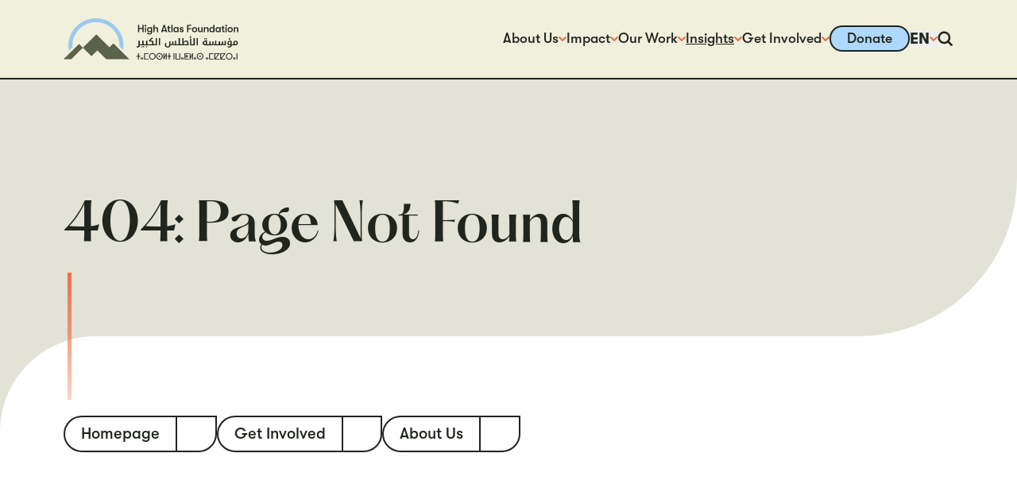

--- FILE ---
content_type: text/html; charset=utf-8
request_url: https://highatlasfoundation.org/insights/cimetieres-musulmans
body_size: 17566
content:
<!DOCTYPE html><html lang="en" dir="ltr" class="__variable_f8f071 __variable_c8e06c"><head><meta charSet="utf-8"/><meta name="viewport" content="width=device-width, initial-scale=1"/><link rel="preload" href="/_next/static/media/03a508aff0811b3d-s.p.woff2" as="font" crossorigin="" type="font/woff2"/><link rel="preload" href="/_next/static/media/060eca7c96c530f8-s.p.woff2" as="font" crossorigin="" type="font/woff2"/><link rel="preload" href="/_next/static/media/1fde325fd1e432b0-s.p.woff2" as="font" crossorigin="" type="font/woff2"/><link rel="preload" href="/_next/static/media/3d8f906213fbc821-s.p.woff2" as="font" crossorigin="" type="font/woff2"/><link rel="preload" href="/_next/static/media/916ac9b414be1683-s.p.woff2" as="font" crossorigin="" type="font/woff2"/><link rel="preload" href="/_next/static/media/b92669db5f60feaa-s.p.woff2" as="font" crossorigin="" type="font/woff2"/><link rel="preload" href="/_next/static/media/befc37c41b7abf32-s.p.woff2" as="font" crossorigin="" type="font/woff2"/><link rel="stylesheet" href="/_next/static/css/0ee84f59d35804da.css" data-precedence="next"/><link rel="preload" as="script" fetchPriority="low" href="/_next/static/chunks/webpack-314ecc1e6d4aaa95.js"/><script src="/_next/static/chunks/89033e64-e74e28b1c6342809.js" async=""></script><script src="/_next/static/chunks/8508-543fc74231f76775.js" async=""></script><script src="/_next/static/chunks/main-app-efe7bd0f04a24e67.js" async=""></script><script src="/_next/static/chunks/6854-3e7bd0e029cd597c.js" async=""></script><script src="/_next/static/chunks/1005-07a46acda3ab49e5.js" async=""></script><script src="/_next/static/chunks/5328-d492a3d2dfbff591.js" async=""></script><script src="/_next/static/chunks/2034-8036fecfd77cb1ec.js" async=""></script><script src="/_next/static/chunks/1082-b409987a573db4ea.js" async=""></script><script src="/_next/static/chunks/6867-04854e252be8316d.js" async=""></script><script src="/_next/static/chunks/4419-4bc3f7a23d68f3a8.js" async=""></script><script src="/_next/static/chunks/9538-e11a8dc97a1ea81c.js" async=""></script><script src="/_next/static/chunks/app/%5Blocale%5D/insights/%5Bslug%5D/page-531f85da993aaabb.js" async=""></script><script src="/_next/static/chunks/app/%5Blocale%5D/layout-4b64e0af05f1c59d.js" async=""></script><script src="/_next/static/chunks/app/%5Blocale%5D/error-95981ea86cf8e932.js" async=""></script><script src="/_next/static/chunks/app/%5Blocale%5D/not-found-6d1f0de4ea901a8f.js" async=""></script><link rel="preload" href="https://cdn.fundraiseup.com/widget/AGUBFYLJ" as="script"/><meta name="next-size-adjust" content=""/><meta name="description" content="Partnering with Moroccan Communities"/><link rel="icon" href="/images/icon-light.png" media="(prefers-color-scheme: light)"/><link rel="icon" href="/images/icon-dark.png" media="(prefers-color-scheme: dark)"/><meta name="robots" content="noindex"/><script src="/_next/static/chunks/polyfills-42372ed130431b0a.js" noModule=""></script></head><body id="#__cosmos" class="bg-background duration-300"><div hidden=""><!--$--><!--/$--></div><style>
            :root {
              --theme-color-text: #20251E;
              --theme-color-background: #FFFFFF;
              --theme-color-mountain: #5B634B;
              --theme-color-circle: #9BC8EF;
              --theme-color-header: #F1F0DD;
            }
          </style><!--$--><!--/$--><!--$?--><template id="B:0"></template><div></div><!--/$--><!--$--><!--$--><!--$!--><template data-dgst="NEXT_HTTP_ERROR_FALLBACK;404"></template><div class="h-screen w-screen bg-blue"></div><!--/$--><!--$--><!--/$--><!--/$--><!--/$--><!--$?--><template id="B:1"></template><div></div><!--/$--><!--$--><div class="fixed inset-x-0 bottom-0 z-[100] my-4 w-full md:my-10 pointer-events-none" style="opacity:0;display:none;transform:translateY(20%)"><div class="w-full xxs:max-w-screen max-w-5xl xl:max-w-6xl mx-auto px-4 sm:px-6 md:px-10 lg:px-16 xl:px-20"><div class="rounded-md bg-gradient-to-b from-blue to-blue-light p-5 shadow-xl"><div class="flex flex-col gap-3.5 sm:flex-row sm:items-center sm:justify-between sm:gap-5"><div class="flex grow flex-col items-start gap-2.5 text-sm"><div class="text-sm font-bold leading-tight sm:text-base md:text-lg">This site uses cookies.</div><div class="text-xs xs:text-sm prose prose-sm md:prose-base prose-h1:font-sans prose-h2:font-sans prose-h3:font-sans prose-h4:font-sans"><p>We use cookies to improve site performance. You can learn about the data we collect and how we use it in our <a href="/privacy-policy" title="" name="" target="_blank" rel="noopener noreferrer" class="cursor-pointer">Privacy Policy</a>.</p></div></div><div class="flex shrink-0 items-center gap-5 md:w-auto"><button type="button" class="leading-tighter group relative z-0 flex cursor-pointer items-center border-2 font-medium duration-300 divide-x-2 rounded-full bg-transparent text-black border-black divide-black hover:bg-black hover:text-white hover:divide-white group-hover:bg-black group-hover:text-white group-hover:divide-white focus:bg-black focus:text-white focus:divide-white"><span class="text-center text-xs xs:text-sm px-2.5 xs:px-4 py-1">Accept</span></button><button type="button" class="group flex items-center gap-1"><span class="text-black duration-300 group-hover:text-red"><span class="block fill-current h-auto w-2 xs:w-3 svg-icon"><svg xmlns="http://www.w3.org/2000/svg" viewBox="0 0 200 200"><path d="M200 27.157 172.843 0 100 72.843 27.157 0 0 27.157 72.843 100 0 172.843 27.157 200 100 127.157 172.843 200 200 172.843 127.157 100z" style="stroke-width:0"></path></svg></span></span><span class="text-xs font-medium leading-none duration-300 group-hover:text-red xs:text-sm">Reject</span></button></div></div></div></div></div><!--/$--><!--$--><!--/$--><script>requestAnimationFrame(function(){$RT=performance.now()});</script><script src="/_next/static/chunks/webpack-314ecc1e6d4aaa95.js" id="_R_" async=""></script><div hidden id="S:0"><header class="relative z-[100] flex min-h-20 items-center border-b-2 border-black bg-header"><div class="w-full xxs:max-w-screen max-w-6xl xl:max-w-7xl mx-auto px-4 sm:px-6 md:px-10 lg:px-16 xl:px-20"><nav class="flex items-center justify-between"><a title="High Atlas Foundation logo" name="High Atlas Foundation logo" class="cursor-pointer" href="/"><span class="block fill-current w-32 md:w-44 svg-icon"><svg xmlns="http://www.w3.org/2000/svg" viewBox="0 0 277.63 66.29"><path d="m79.1 40.27-6.31 6.31-20.76-20.76-21.42 21.42 13.67 13.67 9.35-9.35 14.2 14.2h16.02c.3 0 .58-.06.86-.11h19.76L79.06 40.24l.03.03ZM0 65.6h12.29l18.29-18.32-5.98-6.03z" style="fill:var(--theme-color-mountain)"></path><path d="M14.11 46.55c-.08-.94-.14-1.88-.14-2.82.01-20.65 16.81-37.45 37.45-37.45s37.45 16.8 37.45 37.45c0 .39-.06.78-.06 1.16l5.78 5.78c.36-2.27.55-4.57.55-6.95C95.15 19.62 75.53 0 51.42 0S7.69 19.62 7.69 43.73c0 2.88.28 5.67.8 8.39l5.62-5.56Z" style="fill:var(--theme-color-circle)"></path><path d="M118.35 22.23V10.42h1.94v5.09h4.87v-5.09h1.94v11.82h-1.94v-5.01h-4.87v5.01h-1.94Zm10.43-10.38c0-.77.55-1.38 1.36-1.38s1.36.61 1.36 1.38-.55 1.36-1.36 1.36-1.36-.61-1.36-1.36m.44 10.38v-7.86h1.83v7.86zm9.66-7.88h1.85v7.53c0 1.55-.5 2.71-1.41 3.4-.66.5-1.58.69-2.71.69-1.05 0-2.05-.22-2.77-.72-.75-.5-1.22-1.27-1.24-2.16h1.94c.17.8.8 1.33 2.08 1.33 1.49 0 2.3-.66 2.3-2.44v-.86c-.47.8-1.55 1.27-2.52 1.27-2.43 0-3.87-1.83-3.87-4.15s1.55-4.15 3.93-4.15c1.05 0 1.99.47 2.46 1.27v-1.05l-.03.03Zm.08 3.93c0-1.36-.83-2.49-2.32-2.49-1.38 0-2.3 1.05-2.3 2.49s.91 2.49 2.3 2.49c1.49 0 2.32-1.16 2.32-2.49m11.07-1v4.95h-1.85v-4.1c0-1.66-.44-2.41-1.72-2.41-1.19 0-1.88.8-1.88 2.19v4.32h-1.85V10.42h1.85v5.06c.5-.86 1.41-1.3 2.57-1.3 1.88 0 2.88 1.05 2.88 3.13zm12.46 4.95-.47-1.49h-4.54l-.47 1.49h-2.1l3.99-11.82h1.72l3.99 11.82h-2.1Zm-4.48-3.24h3.51l-1.74-5.87-1.74 5.87zm11.84 1.61v1.63c-.28.06-.83.11-1.36.11-.89 0-2.55-.11-2.55-2.77v-3.68h-1.33v-1.55h1.33v-2.38h1.85v2.38h1.8v1.55h-1.8v3.24c0 1.38.41 1.55 1.16 1.55.28 0 .75-.03.94-.06l-.05-.03Zm1.36 1.63V10.42h1.85v11.82h-1.85Zm3.29-3.93c0-2.32 1.47-4.15 3.93-4.15 1.05 0 1.99.47 2.49 1.27v-1.05h1.83v7.86h-1.83v-1.05c-.5.8-1.58 1.27-2.55 1.27-2.55 0-3.88-1.83-3.88-4.15Zm6.48 0c0-1.36-.75-2.49-2.32-2.49-1.44 0-2.3 1.05-2.3 2.49s.86 2.49 2.3 2.49c1.58 0 2.32-1.16 2.32-2.49m3.18 1.53h1.85c0 .66.66 1.16 1.61 1.16.69 0 1.13-.36 1.13-.94 0-.44-.19-.72-1.02-.91l-1.58-.42c-1.11-.3-1.72-1.11-1.72-2.21 0-1.33 1.27-2.32 3.02-2.32 1.94 0 3.1.91 3.1 2.44h-1.8c0-.66-.5-1.05-1.36-1.05-.66 0-1.13.33-1.13.8 0 .42.25.72.97.91l1.58.44c1.11.33 1.83 1.13 1.83 2.24 0 1.52-1.19 2.44-3.1 2.44s-3.35-1.11-3.35-2.63l-.03.06Zm11.96 2.4V10.42h6.84v1.74h-4.87v3.74h4.87v1.74h-4.87v4.59h-1.96Zm7.91-3.93c0-2.32 1.55-4.15 4.15-4.15s4.15 1.83 4.15 4.15-1.55 4.15-4.15 4.15-4.15-1.83-4.15-4.15m6.48 0c0-1.44-.83-2.49-2.32-2.49s-2.32 1.05-2.32 2.49.83 2.49 2.32 2.49 2.32-1.05 2.32-2.49m3.18 1v-4.95h1.86v4.48c0 1.27.41 2.02 1.6 2.02 1.41 0 1.91-.94 1.91-2.08v-4.46h1.85v7.86h-1.85v-1.11c-.47.83-1.3 1.3-2.44 1.3-1.72 0-2.93-1.02-2.93-3.13v.06Zm9.22 2.94v-7.86h1.85v1.11c.5-.86 1.41-1.3 2.57-1.3 1.88 0 2.88 1.05 2.88 3.13v4.95h-1.85v-4.1c0-1.66-.44-2.41-1.72-2.41-1.19 0-1.88.8-1.88 2.19v4.32h-1.85zm15.06-11.82h1.83v11.82h-1.83v-1.05c-.5.8-1.58 1.27-2.55 1.27-2.55 0-3.88-1.83-3.88-4.15s1.47-4.15 3.93-4.15c1.05 0 1.99.47 2.49 1.27v-5.01Zm.05 7.89c0-1.36-.75-2.49-2.32-2.49-1.44 0-2.3 1.05-2.3 2.49s.86 2.49 2.3 2.49c1.58 0 2.32-1.16 2.32-2.49m3.21-.01c0-2.32 1.47-4.15 3.93-4.15 1.05 0 1.99.47 2.49 1.27v-1.05h1.83v7.86h-1.83v-1.05c-.5.8-1.58 1.27-2.55 1.27-2.55 0-3.88-1.83-3.88-4.15Zm6.48 0c0-1.36-.75-2.49-2.32-2.49-1.44 0-2.3 1.05-2.3 2.49s.86 2.49 2.3 2.49c1.58 0 2.32-1.16 2.32-2.49m8.25 2.3v1.63c-.28.06-.83.11-1.36.11-.88 0-2.55-.11-2.55-2.77v-3.68h-1.33v-1.55h1.33v-2.38h1.85v2.38h1.8v1.55h-1.8v3.24c0 1.38.42 1.55 1.16 1.55.28 0 .75-.03.94-.06l-.05-.03Zm.91-8.75c0-.77.55-1.38 1.36-1.38s1.36.61 1.36 1.38-.55 1.36-1.36 1.36-1.36-.61-1.36-1.36m.44 10.38v-7.86h1.83v7.86zm3.27-3.93c0-2.32 1.55-4.15 4.15-4.15s4.15 1.83 4.15 4.15-1.55 4.15-4.15 4.15-4.15-1.83-4.15-4.15m6.48 0c0-1.44-.83-2.49-2.33-2.49s-2.32 1.05-2.32 2.49.83 2.49 2.32 2.49 2.33-1.05 2.33-2.49m3.26 3.94v-7.86h1.85v1.11c.5-.86 1.41-1.3 2.57-1.3 1.88 0 2.88 1.05 2.88 3.13v4.95h-1.85v-4.1c0-1.66-.44-2.41-1.72-2.41-1.19 0-1.88.8-1.88 2.19v4.32h-1.85z" style="fill:var(--theme-color-text)"></path><path d="M121.75 61.42h-2.32v4.62h-1.27v-4.62h-2.33v-1.11h2.33v-4.35h1.27v4.35h2.32zm.97 3c0-.36.08-.66.25-.91.17-.28.39-.47.66-.64.28-.17.58-.25.91-.25s.64.08.91.25c.28.17.5.39.66.64.17.25.25.58.25.91s-.08.64-.25.91c-.17.28-.39.5-.66.64-.28.14-.58.22-.91.22-.5 0-.94-.17-1.27-.5-.36-.33-.53-.77-.53-1.27h-.03Zm1 0c0 .22.08.42.25.58s.36.25.58.25.42-.08.55-.25c.17-.17.25-.36.25-.58s-.08-.42-.25-.58a.77.77 0 0 0-.55-.25c-.22 0-.42.08-.58.25-.17.17-.25.36-.25.58Zm4.26-8.45h6.92v1.11h-5.67v7.86h5.67v1.11h-6.92V55.98Zm7.8 5.04c0-.75.14-1.41.41-2.05.28-.64.64-1.16 1.13-1.63.47-.47 1.02-.83 1.66-1.11.64-.25 1.3-.39 1.99-.39.75 0 1.41.14 2.05.42s1.19.66 1.66 1.13.83 1.02 1.11 1.66c.25.64.39 1.27.39 1.99s-.14 1.38-.42 1.99-.64 1.19-1.13 1.66c-.47.47-1.02.86-1.66 1.13-.64.28-1.3.42-2.02.42s-1.41-.14-2.05-.42-1.19-.66-1.63-1.13c-.47-.47-.83-1.02-1.11-1.66-.25-.64-.39-1.3-.39-1.99V61Zm1.25 0c0 .53.11 1.05.3 1.55s.47.91.83 1.3.78.69 1.27.89c.5.19 1 .33 1.55.33s1.08-.11 1.55-.33.89-.53 1.25-.91c.36-.39.64-.8.83-1.3s.3-1 .3-1.55-.11-1.08-.3-1.55-.47-.94-.83-1.3c-.36-.39-.77-.69-1.27-.89-.5-.19-1-.33-1.55-.33s-1.08.11-1.55.33-.89.53-1.25.89c-.36.39-.64.83-.83 1.3s-.3 1.02-.3 1.58Zm10.02 0c0-.75.14-1.41.42-2.05s.64-1.16 1.13-1.63c.47-.47 1.02-.83 1.66-1.11.64-.25 1.3-.39 1.99-.39.75 0 1.41.14 2.05.42s1.19.66 1.66 1.13.83 1.02 1.11 1.66c.25.64.39 1.27.39 1.99s-.14 1.38-.42 1.99-.64 1.19-1.13 1.66c-.47.47-1.02.86-1.66 1.13-.64.28-1.3.42-2.02.42s-1.41-.14-2.05-.42-1.19-.66-1.63-1.13c-.47-.47-.83-1.02-1.11-1.66-.25-.64-.39-1.3-.39-1.99V61Zm1.25 0c0 .53.11 1.05.3 1.55s.47.91.83 1.3.77.69 1.27.89c.5.19 1 .33 1.55.33s1.08-.11 1.55-.33.89-.53 1.24-.91c.36-.39.64-.8.83-1.3s.3-1 .3-1.55-.11-1.08-.3-1.55-.47-.94-.83-1.3c-.36-.39-.77-.69-1.27-.89-.5-.19-1-.33-1.55-.33s-1.08.11-1.55.33-.89.53-1.25.89c-.36.39-.64.83-.83 1.3s-.3 1.02-.3 1.58Zm2.82 0c0-.3.11-.58.33-.8s.5-.33.8-.33.58.11.8.33.33.5.33.8-.11.55-.33.8-.5.33-.8.33-.58-.11-.8-.33-.33-.5-.33-.8Zm11.26-.44c0-.53 0-.97.06-1.3h-.06l-.25.69c-.08.22-.17.47-.28.69l-1.77 3.93v1.49h-1.27v-10.1h1.27v4.76c0 .44 0 1.08-.06 1.94h.06c.08-.25.17-.5.28-.77.11-.28.19-.53.3-.75l1.72-3.82v-1.38h1.27v10.1h-1.27zm8.41.85h-2.33v4.62h-1.27v-4.62h-2.32v-1.11h2.32v-4.35h1.27v4.35h2.33zm5.32-5.45v10.1h-1.27v-10.1zm1.91 0h1.27v8.97H184v-8.97h1.24v10.1h-7.22zm8.85 8.45c0-.36.08-.66.25-.91.17-.28.39-.47.66-.64.28-.17.58-.25.91-.25s.64.08.91.25c.28.17.5.39.66.64.17.25.25.58.25.91s-.08.64-.25.91c-.17.28-.39.5-.66.64-.28.14-.58.22-.91.22-.5 0-.94-.17-1.27-.5-.36-.33-.53-.77-.53-1.27h-.03Zm1 0c0 .22.08.42.25.58.17.17.36.25.58.25s.42-.08.55-.25c.17-.17.25-.36.25-.58s-.08-.42-.25-.58a.77.77 0 0 0-.55-.25c-.22 0-.41.08-.58.25s-.25.36-.25.58Zm4.26-8.44h6.92v1.11h-5.67v3.35h1.63v-1.77h1.11v1.77h1.77v1.11h-1.77v1.77h-1.11v-1.77h-1.63v3.38h5.67v1.11h-6.92V55.99Zm11.88 4.59c0-.53 0-.97.06-1.3h-.06l-.25.69c-.08.22-.17.47-.28.69l-1.77 3.93v1.49h-1.27v-10.1h1.27v4.76c0 .44 0 1.08-.06 1.94h.06c.08-.25.17-.5.28-.77.11-.28.19-.53.3-.75l1.72-3.82v-1.38h1.27v10.1h-1.27zm2.87 3.85c0-.36.08-.66.25-.91.17-.28.39-.47.66-.64.28-.17.58-.25.91-.25s.64.08.91.25c.28.17.5.39.66.64.17.25.25.58.25.91s-.08.64-.25.91c-.17.28-.39.5-.66.64-.28.14-.58.22-.91.22-.5 0-.94-.17-1.27-.5-.36-.33-.53-.77-.53-1.27h-.03Zm1 0c0 .22.08.42.25.58s.36.25.58.25.42-.08.55-.25c.17-.17.25-.36.25-.58s-.08-.42-.25-.58a.77.77 0 0 0-.55-.25c-.22 0-.41.08-.58.25s-.25.36-.25.58Zm3.77-3.41c0-.75.14-1.41.41-2.05.28-.64.64-1.16 1.13-1.63.47-.47 1.02-.83 1.66-1.11.64-.25 1.3-.39 1.99-.39.75 0 1.41.14 2.05.42s1.19.66 1.66 1.13.83 1.02 1.11 1.66c.25.64.39 1.27.39 1.99s-.14 1.38-.41 1.99c-.28.61-.64 1.19-1.13 1.66-.47.47-1.02.86-1.66 1.13-.64.28-1.3.42-2.02.42s-1.41-.14-2.05-.42-1.19-.66-1.63-1.13c-.47-.47-.83-1.02-1.11-1.66-.25-.64-.39-1.3-.39-1.99V61Zm1.24 0c0 .53.11 1.05.3 1.55s.47.91.83 1.3.78.69 1.27.89c.5.19 1 .33 1.55.33s1.08-.11 1.55-.33.89-.53 1.25-.91c.36-.39.64-.8.83-1.3s.3-1 .3-1.55-.11-1.08-.3-1.55-.47-.94-.83-1.3c-.36-.39-.78-.69-1.27-.89-.5-.19-1-.33-1.55-.33s-1.08.11-1.55.33-.89.53-1.25.89c-.36.39-.64.83-.83 1.3s-.3 1.02-.3 1.58Zm2.82 0c0-.3.11-.58.33-.8s.5-.33.8-.33.58.11.8.33.33.5.33.8-.11.55-.33.8-.5.33-.8.33-.58-.11-.8-.33-.33-.5-.33-.8Zm10.27 3.41c0-.36.08-.66.25-.91.17-.28.39-.47.66-.64.28-.17.58-.25.91-.25s.64.08.91.25c.28.17.5.39.66.64.17.25.25.58.25.91s-.08.64-.25.91c-.17.28-.39.5-.66.64-.28.14-.58.22-.91.22-.5 0-.94-.17-1.27-.5-.36-.33-.53-.77-.53-1.27h-.03Zm1 0c0 .22.08.42.25.58s.36.25.58.25.41-.08.55-.25c.17-.17.25-.36.25-.58s-.08-.42-.25-.58a.77.77 0 0 0-.55-.25c-.22 0-.42.08-.58.25-.17.17-.25.36-.25.58Zm4.26-8.45h6.92v1.11h-5.67v7.86h5.67v1.11h-6.92V55.98Zm8.3 0h8.08v.64l-6.15 8.36h6.15v1.11h-8.08v-10.1Zm1.27 1.11v5.45c0 .58-.03 1.11-.05 1.61l5.18-7.06h-5.12Zm8.17-1.11h8.08v.64l-6.14 8.36h6.14v1.11h-8.08v-10.1Zm1.27 1.11v5.45c0 .58-.03 1.11-.06 1.61l5.18-7.06zm7.67 3.93c0-.75.14-1.41.42-2.05s.64-1.16 1.13-1.63c.47-.47 1.02-.83 1.66-1.11.64-.25 1.3-.39 1.99-.39.75 0 1.41.14 2.05.42s1.19.66 1.66 1.13.83 1.02 1.11 1.66c.25.64.39 1.27.39 1.99s-.14 1.38-.42 1.99-.64 1.19-1.13 1.66c-.47.47-1.02.86-1.66 1.13-.64.28-1.3.42-2.02.42s-1.41-.14-2.05-.42-1.19-.66-1.63-1.13c-.47-.47-.83-1.02-1.11-1.66-.25-.64-.39-1.3-.39-1.99V61Zm1.24 0c0 .53.11 1.05.3 1.55s.47.91.83 1.3.77.69 1.27.89c.5.19 1 .33 1.55.33s1.08-.11 1.55-.33.89-.53 1.25-.91c.36-.39.64-.8.83-1.3s.3-1 .3-1.55-.11-1.08-.3-1.55-.47-.94-.83-1.3c-.36-.39-.77-.69-1.27-.89-.5-.19-1-.33-1.55-.33s-1.08.11-1.55.33-.89.53-1.25.89c-.36.39-.64.83-.83 1.3s-.3 1.02-.3 1.58Zm10.27 3.41c0-.36.08-.66.25-.91.17-.28.39-.47.66-.64.28-.17.58-.25.91-.25s.64.08.91.25c.28.17.5.39.66.64.17.25.25.58.25.91s-.08.64-.25.91c-.17.28-.39.5-.66.64-.28.14-.58.22-.91.22-.5 0-.94-.17-1.27-.5-.36-.33-.53-.77-.53-1.27h-.03Zm1 0c0 .22.08.42.25.58.17.17.36.25.58.25s.41-.08.55-.25c.17-.17.25-.36.25-.58s-.08-.42-.25-.58a.77.77 0 0 0-.55-.25c-.22 0-.42.08-.58.25-.17.17-.25.36-.25.58Zm5.51-8.45v10.1h-1.27v-10.1z" style="fill:var(--theme-color-text);stroke:var(--theme-color-text);stroke-miterlimit:10;stroke-width:.1px"></path><path d="M184.8 31.86v9.77h3.85v-9.47c0-.28.06-.36.33-.33h1.63v6.56h.06c.11-.17.19-.33.3-.5.72-1.16 1.72-1.99 3.13-2.16.72-.08 1.44-.06 2.16.19 1.24.44 1.88 1.38 1.99 2.63s.05 2.49.08 3.76v.94h-21.42c-1.16 0-2.19-.19-3.02-1.11-.39.47-.83.8-1.38.94-.33.08-.69.14-1.05.14h-1.47c-.25 0-.33.06-.36.3-.03.58-.19 1.11-.47 1.61-.39.66-.94 1.13-1.69 1.38-1.38.42-2.79.47-4.18.08-1-.28-1.63-1-2.02-1.94s-.44-1.94-.28-2.91c.11-.75.36-1.47.58-2.21 0-.08.11-.17.19-.17h1.58c-.11.53-.25 1-.3 1.49-.14.91-.25 1.83-.06 2.77.17.8.75 1.61 1.77 1.63.5 0 1.02 0 1.52-.08.86-.17 1.41-.89 1.47-1.85.03-.78 0-1.55.03-2.32v-3.9h1.88v4.59c.72-.03 1.41.11 2.05-.11.58-.22.77-.72.8-1.27.03-.94.03-1.91 0-2.85 0-.3.08-.39.39-.36h1.55v3.49c0 .08 0 .19.08.28.3.42.69.77 1.24.8.44.03.89 0 1.38 0v-5.45c0-.25.08-.3.3-.3h1.61v5.76h3.71v-9.8h1.99l.03-.03Zm5.84 9.74h5.79c-.03-.89 0-1.77-.11-2.63-.05-.69-.44-1.25-1.16-1.49-.8-.25-1.58-.19-2.32.25-.8.47-1.3 1.19-1.8 1.94-.42.61-.5 1.25-.39 1.94Zm-65.6.01v-5.45c0-.22.06-.3.31-.3h1.41c.22 0 .3.06.3.3v5.48h3.99v-5.29c0-.53-.05-.47.44-.47h1.08c.47 0 .44-.06.44.42v5.34h7.81v-.3c0-.8 0-1.63-.06-2.44-.06-.86-.64-1.47-1.52-1.58-.89-.11-1.8-.08-2.69-.14h-.8c-.08-.91-.05-1.72.5-2.49 1.25-1.8 2.85-3.1 4.9-3.9h.14l.72 1.72c-1.66.64-3.13 1.52-4.23 3.07h.5c.94 0 1.85.06 2.74.42 1.05.44 1.66 1.25 1.72 2.35.08.97.03 1.97.05 2.93v.36h3.68V31.9h1.96v11.4h-27.09c-.31 0-.36.08-.36.36 0 .8-.17 1.55-.66 2.21-.5.64-1.19.97-1.99 1.02-.91.08-1.8-.11-2.57-.61-.03 0-.08-.06-.14-.11l.72-1.3c.33.11.61.22.91.28 1 .19 1.66-.33 1.77-1.33 0-.22.03-.44.03-.66v-6.95c0-.28.08-.36.36-.33h1.58v5.76h4.12l-.06-.03Zm132.88 1.6c-1.16 0-2.3.06-3.43 0-.64-.03-.89-.25-1.77-.97-.05.06-.11.11-.17.17-.55.58-1.24.89-2.05.89h-10.49c-.86 0-1.61-.33-2.21-.91l-.17-.14c-.31.25-.55.47-.86.66-.47.3-1 .39-1.55.39h-10.49c-1.22 0-2.35-.42-3.13-1.47-.53-.75-.66-1.58-.61-2.49.14-2.16 1.83-3.27 3.74-3.43.39-.03.75-.03 1.16-.06v-.77h1.83c.06 0 .14.08.14.17v6.39h3.62V37.1h1.91v4.57c.64 0 1.22.06 1.8 0 .66-.08 1.05-.64 1.08-1.44V37.1h1.88v3.51c0 .06 0 .14.06.19.39.55.86.89 1.55.89h1.08v-5.76h1.91v5.73h3.79v-4.59h1.97v4.62c.69-.06 1.36-.03 1.96-.17.52-.11.83-.69.86-1.33v-2.85c0-.25.05-.33.3-.33h1.44c.17 0 .25.06.25.25v3.27c0 .08 0 .19.06.28.36.53.83.83 1.49.86h1.05v-5.45c0-.28.08-.36.36-.33h1.41c.17 0 .22.06.22.22v7.11Zm-32-1.52v-4.21c-.69 0-1.3 0-1.91.28-.83.44-1.11 1.36-.97 2.32.11.69.53 1.19 1.19 1.38.53.14 1.08.14 1.66.19l.03.03Zm34.24 4.46.75-1.36c.5.17.97.36 1.47.44.47.08.97.08 1.41 0 .91-.19 1.41-.97 1.27-1.94h-1.05c-.53-.03-1.05 0-1.58-.14-1.16-.28-1.83-1.08-2.08-2.21-.22-1-.19-1.99.3-2.91.53-1 1.41-1.63 2.52-1.85.69-.14 1.44-.17 2.16-.22.53-.03 1.08 0 1.63 0v5.76h3.21c-.08-.3-.17-.53-.22-.77-.36-1.33-.22-2.63.42-3.87.05-.08.11-.19.19-.25 1.25-.72 2.55-1.08 3.96-.69 1.3.39 2.19 1.47 2.3 2.82.08 1-.03 1.97-.64 2.8-.72 1-1.72 1.52-2.91 1.55-2.02.06-4.01 0-6.03 0h-.25c-.03.33-.03.66-.11 1-.22 1.19-.94 1.99-2.08 2.35-1.61.5-3.16.33-4.7-.47l.05-.03Zm11.49-6.64c.06.44.11.89.22 1.36q.19.8 1.02.78c.89 0 1.66-.58 1.88-1.41.11-.36.14-.75.11-1.13-.03-.86-.64-1.49-1.44-1.55-.47-.03-.91.11-1.33.33-.14.08-.28.25-.3.39-.08.39-.11.77-.19 1.22l.03.03Zm-6.59-2.05c-.42.03-.8.06-1.19.11-.47.08-.86.28-1.14.66-.58.72-.61 1.58-.39 2.44.14.55.5.91 1.08 1 .53.08 1.08.06 1.63.08v-4.29Zm-62.22 4.15h3.65v-9.77h1.97v11.4h-7.56V32.72h1.91v8.88h.03Zm8.64-9.77h1.94v11.38h-1.94zm-58.15 11.4h-1.94V32.17c0-.28.08-.36.36-.33h1.61v11.43zm49.98-11.79-3.07.36v-.72l.72-.14c-.33-.25-.53-.53-.55-.89-.06-.53.22-1.05.75-1.27.66-.28 1.36-.22 2.05.06l-.25.72c-.31-.06-.58-.11-.86-.11-.31 0-.53.14-.64.42-.11.3-.05.58.19.77.11.08.28.14.42.14.41-.03.83-.11 1.27-.17v.86zm58.82 3.37c0-.22-.05-.53.08-.66.11-.14.44-.11.64-.17-.17-.25-.36-.47-.44-.75-.19-.64.17-1.25.77-1.47.58-.22 1.36-.19 1.91.11l-.25.66c-.28-.06-.53-.11-.8-.14-.33 0-.61.17-.69.39-.11.33-.05.66.22.89.08.08.25.11.36.11.42-.03.83-.11 1.27-.17v.8l-3.04.36-.03.03Z" style="fill:var(--theme-color-text)"></path><path d="M125.62 45.73c0 .64-.39 1.05-.97 1.05s-.97-.42-.97-1.05.39-1.05.97-1.05.97.42.97 1.05m100.3-12.79c0-.66.36-1.02.97-1.02s.97.39.94 1.05c0 .64-.39 1.02-1 1.02s-.94-.39-.94-1.05zm-.66-.02c0 .66-.33 1.05-.94 1.05s-1-.39-1-1.02.36-1.05.97-1.08c.61 0 .94.36.97 1.02zM132.9 45.73c0 .66-.36 1.05-.97 1.02-.61 0-.97-.42-.94-1.05 0-.64.39-1.05.97-1.02.61 0 .94.39.94 1.05m-4.7.03c0 .66-.39 1.02-1 1.02s-.94-.42-.94-1.08.41-1.02 1-1.02.94.42.94 1.08" style="fill:var(--theme-color-text)"></path></svg></span></a><div aria-label="header navigation" class="flex items-center gap-5 text-text duration-300"><ul class="hidden items-center gap-5 lg:flex"><li class="group relative"><div aria-haspopup="listbox"><a title="About Us" name="About Us" class="cursor-pointer flex items-center gap-2 text-sm font-medium underline decoration-2 underline-offset-[0.25em] duration-300 hover:decoration-inherit hover:opacity-60 decoration-transparent" href="/about">About Us<span class="block fill-current h-auto w-2 shrink-0 rotate-180 text-red svg-icon"><svg xmlns="http://www.w3.org/2000/svg" viewBox="0 0 72 72"><path d="M59.709 57.859 36.001 34.151 12.293 57.859a3.54 3.54 0 0 1-5.003 0l-6.254-6.253a3.537 3.537 0 0 1 0-5.003l32.463-32.462a3.54 3.54 0 0 1 5.003 0l32.462 32.462a3.54 3.54 0 0 1 0 5.003l-6.252 6.253a3.537 3.537 0 0 1-5.003 0" style="stroke-width:0"></path></svg></span></a><div class="absolute top-3 w-max pt-5 pointer-events-none" style="opacity:0"><div class="overflow-hidden rounded-md bg-background shadow-lg"><ul class="flex flex-col"><li class="group/child"><a title="Team" name="Team" class="cursor-pointer block px-5 py-2 text-sm font-medium duration-300 hover:bg-text hover:text-background focus:bg-text focus:text-background" href="/about/team">Team</a></li><li class="group/child"><a title="Partners" name="Partners" class="cursor-pointer block px-5 py-2 text-sm font-medium duration-300 hover:bg-text hover:text-background focus:bg-text focus:text-background" href="/about/partners">Partners</a></li><li class="group/child"><a title="Careers" name="Careers" class="cursor-pointer block px-5 py-2 text-sm font-medium duration-300 hover:bg-text hover:text-background focus:bg-text focus:text-background" href="/about/careers">Careers</a></li><li class="group/child"><a title="Financials" name="Financials" class="cursor-pointer block px-5 py-2 text-sm font-medium duration-300 hover:bg-text hover:text-background focus:bg-text focus:text-background" href="/about/financials">Financials</a></li><li class="group/child"><a title="Resources" name="Resources" class="cursor-pointer block px-5 py-2 text-sm font-medium duration-300 hover:bg-text hover:text-background focus:bg-text focus:text-background" href="/about/resources">Resources</a></li></ul></div></div></div></li><li class="group relative"><div aria-haspopup="listbox"><a title="Impact" name="Impact" class="cursor-pointer flex items-center gap-2 text-sm font-medium underline decoration-2 underline-offset-[0.25em] duration-300 hover:decoration-inherit hover:opacity-60 decoration-transparent" href="/impact">Impact<span class="block fill-current h-auto w-2 shrink-0 rotate-180 text-red svg-icon"><svg xmlns="http://www.w3.org/2000/svg" viewBox="0 0 72 72"><path d="M59.709 57.859 36.001 34.151 12.293 57.859a3.54 3.54 0 0 1-5.003 0l-6.254-6.253a3.537 3.537 0 0 1 0-5.003l32.463-32.462a3.54 3.54 0 0 1 5.003 0l32.462 32.462a3.54 3.54 0 0 1 0 5.003l-6.252 6.253a3.537 3.537 0 0 1-5.003 0" style="stroke-width:0"></path></svg></span></a><div class="absolute top-3 w-max pt-5 pointer-events-none" style="opacity:0"><div class="overflow-hidden rounded-md bg-background shadow-lg"><ul class="flex flex-col"><li class="group/child"><a title="Success Stories" name="Success Stories" class="cursor-pointer block px-5 py-2 text-sm font-medium duration-300 hover:bg-text hover:text-background focus:bg-text focus:text-background" href="/impact/success-stories">Success Stories</a></li></ul></div></div></div></li><li class="group relative"><div aria-haspopup="listbox"><a title="Our Work" name="Our Work" class="cursor-pointer flex items-center gap-2 text-sm font-medium underline decoration-2 underline-offset-[0.25em] duration-300 hover:decoration-inherit hover:opacity-60 decoration-transparent" href="/our-work">Our Work<span class="block fill-current h-auto w-2 shrink-0 rotate-180 text-red svg-icon"><svg xmlns="http://www.w3.org/2000/svg" viewBox="0 0 72 72"><path d="M59.709 57.859 36.001 34.151 12.293 57.859a3.54 3.54 0 0 1-5.003 0l-6.254-6.253a3.537 3.537 0 0 1 0-5.003l32.463-32.462a3.54 3.54 0 0 1 5.003 0l32.462 32.462a3.54 3.54 0 0 1 0 5.003l-6.252 6.253a3.537 3.537 0 0 1-5.003 0" style="stroke-width:0"></path></svg></span></a><div class="absolute top-3 w-max pt-5 pointer-events-none" style="opacity:0"><div class="overflow-hidden rounded-md bg-background shadow-lg"><ul class="flex flex-col"><li class="group/child"><a title="Sustainable Agriculture" name="Sustainable Agriculture" class="cursor-pointer block px-5 py-2 text-sm font-medium duration-300 hover:bg-text hover:text-background focus:bg-text focus:text-background" href="/our-work/sustainable-agriculture">Sustainable Agriculture</a></li><li class="group/child"><a title="Earthquake Recovery" name="Earthquake Recovery" class="cursor-pointer block px-5 py-2 text-sm font-medium duration-300 hover:bg-text hover:text-background focus:bg-text focus:text-background" href="/our-work/earthquake-recovery">Earthquake Recovery</a></li><li class="group/child"><a title="Clean Water" name="Clean Water" class="cursor-pointer block px-5 py-2 text-sm font-medium duration-300 hover:bg-text hover:text-background focus:bg-text focus:text-background" href="/our-work/clean-water">Clean Water</a></li><li class="group/child"><a title="Women&#x27;s Empowerment" name="Women&#x27;s Empowerment" class="cursor-pointer block px-5 py-2 text-sm font-medium duration-300 hover:bg-text hover:text-background focus:bg-text focus:text-background" href="/our-work/womens-empowerment">Women&#x27;s Empowerment</a></li><li class="group/child"><a title="Youth &amp; Students" name="Youth &amp; Students" class="cursor-pointer block px-5 py-2 text-sm font-medium duration-300 hover:bg-text hover:text-background focus:bg-text focus:text-background" href="/our-work/youth-students">Youth &amp; Students</a></li><li class="group/child"><a title="Cultural Preservation &amp; Dialogue" name="Cultural Preservation &amp; Dialogue" class="cursor-pointer block px-5 py-2 text-sm font-medium duration-300 hover:bg-text hover:text-background focus:bg-text focus:text-background" href="/our-work/cultural-preservation-dialogue">Cultural Preservation &amp; Dialogue</a></li><li class="group/child"><a title="Capacity Building" name="Capacity Building" class="cursor-pointer block px-5 py-2 text-sm font-medium duration-300 hover:bg-text hover:text-background focus:bg-text focus:text-background" href="/our-work/capacity-building">Capacity Building</a></li><li class="group/child"><a title="Carbon Credits" name="Carbon Credits" class="cursor-pointer block px-5 py-2 text-sm font-medium duration-300 hover:bg-text hover:text-background focus:bg-text focus:text-background" href="/our-work/carbon-credits">Carbon Credits</a></li></ul></div></div></div></li><li class="group relative"><div aria-haspopup="listbox"><a title="Insights" name="Insights" class="cursor-pointer flex items-center gap-2 text-sm font-medium underline decoration-2 underline-offset-[0.25em] duration-300 hover:decoration-inherit hover:opacity-60 decoration-inherit" href="/insights">Insights<span class="block fill-current h-auto w-2 shrink-0 rotate-180 text-red svg-icon"><svg xmlns="http://www.w3.org/2000/svg" viewBox="0 0 72 72"><path d="M59.709 57.859 36.001 34.151 12.293 57.859a3.54 3.54 0 0 1-5.003 0l-6.254-6.253a3.537 3.537 0 0 1 0-5.003l32.463-32.462a3.54 3.54 0 0 1 5.003 0l32.462 32.462a3.54 3.54 0 0 1 0 5.003l-6.252 6.253a3.537 3.537 0 0 1-5.003 0" style="stroke-width:0"></path></svg></span></a><div class="absolute top-3 w-max pt-5 pointer-events-none" style="opacity:0"><div class="overflow-hidden rounded-md bg-background shadow-lg"><ul class="flex flex-col"><li class="group/child"><a title="Insights" name="Insights" class="cursor-pointer block px-5 py-2 text-sm font-medium duration-300 hover:bg-text hover:text-background focus:bg-text focus:text-background bg-text text-background" href="/insights">Insights</a></li><li class="group/child"><a title="Publications" name="Publications" class="cursor-pointer block px-5 py-2 text-sm font-medium duration-300 hover:bg-text hover:text-background focus:bg-text focus:text-background" href="/publications">Publications</a></li></ul></div></div></div></li><li class="group relative"><div aria-haspopup="listbox"><a title="Get Involved" name="Get Involved" class="cursor-pointer flex items-center gap-2 text-sm font-medium underline decoration-2 underline-offset-[0.25em] duration-300 hover:decoration-inherit hover:opacity-60 decoration-transparent" href="/get-involved">Get Involved<span class="block fill-current h-auto w-2 shrink-0 rotate-180 text-red svg-icon"><svg xmlns="http://www.w3.org/2000/svg" viewBox="0 0 72 72"><path d="M59.709 57.859 36.001 34.151 12.293 57.859a3.54 3.54 0 0 1-5.003 0l-6.254-6.253a3.537 3.537 0 0 1 0-5.003l32.463-32.462a3.54 3.54 0 0 1 5.003 0l32.462 32.462a3.54 3.54 0 0 1 0 5.003l-6.252 6.253a3.537 3.537 0 0 1-5.003 0" style="stroke-width:0"></path></svg></span></a><div class="absolute top-3 w-max pt-5 pointer-events-none" style="opacity:0"><div class="overflow-hidden rounded-md bg-background shadow-lg"><ul class="flex flex-col"><li class="group/child"><a title="Support a Community Project" name="Support a Community Project" class="cursor-pointer block px-5 py-2 text-sm font-medium duration-300 hover:bg-text hover:text-background focus:bg-text focus:text-background" href="/get-involved/support">Support a Community Project</a></li><li class="group/child"><a title="Request a Community Project" name="Request a Community Project" class="cursor-pointer block px-5 py-2 text-sm font-medium duration-300 hover:bg-text hover:text-background focus:bg-text focus:text-background" href="/get-involved/request">Request a Community Project</a></li><li class="group/child"><a title="Atlas Hope Ultra" name="Atlas Hope Ultra" class="cursor-pointer block px-5 py-2 text-sm font-medium duration-300 hover:bg-text hover:text-background focus:bg-text focus:text-background" href="/get-involved/atlas-hope-ultra">Atlas Hope Ultra</a></li><li class="group/child"><a title="Visit Morocco" name="Visit Morocco" class="cursor-pointer block px-5 py-2 text-sm font-medium duration-300 hover:bg-text hover:text-background focus:bg-text focus:text-background" href="/get-involved/visit">Visit Morocco</a></li><li class="group/child"><a title="Volunteer" name="Volunteer" class="cursor-pointer block px-5 py-2 text-sm font-medium duration-300 hover:bg-text hover:text-background focus:bg-text focus:text-background" href="/get-involved/volunteer">Volunteer</a></li><li class="group/child"><a title="Academic Partnerships" name="Academic Partnerships" class="cursor-pointer block px-5 py-2 text-sm font-medium duration-300 hover:bg-text hover:text-background focus:bg-text focus:text-background" href="/get-involved/academic-partnerships">Academic Partnerships</a></li><li class="group/child"><a title="Government Grants" name="Government Grants" class="cursor-pointer block px-5 py-2 text-sm font-medium duration-300 hover:bg-text hover:text-background focus:bg-text focus:text-background" href="/get-involved/government-grants">Government Grants</a></li><li class="group/child"><a title="Corporate Sponsorships" name="Corporate Sponsorships" class="cursor-pointer block px-5 py-2 text-sm font-medium duration-300 hover:bg-text hover:text-background focus:bg-text focus:text-background" href="/get-involved/corporate-sponsorships">Corporate Sponsorships</a></li></ul></div></div></div></li></ul><span class="hidden lg:inline-block"><a title="Donate" name="Donate" class="cursor-pointer leading-tighter group relative z-0 flex cursor-pointer items-center border-2 font-medium duration-300 divide-x-2 rounded-full bg-blue text-black border-black divide-black hover:bg-black hover:text-white hover:divide-white focus:bg-black focus:text-white focus:divide-white" href="/donate"><span class="text-center text-sm px-4 py-1">Donate</span></a></span><div class="relative flex shrink-0 items-center gap-2"><button type="button" aria-label="change the site language" aria-haspopup="listbox" class="group relative z-10 flex items-center gap-1 font-bold uppercase duration-300 focus:text-red" tabindex="0"><span class="duration-300 group-hover:text-red">en</span><span class="block fill-current h-auto w-2 shrink-0 rotate-180 text-red svg-icon"><svg xmlns="http://www.w3.org/2000/svg" viewBox="0 0 72 72"><path d="M59.709 57.859 36.001 34.151 12.293 57.859a3.54 3.54 0 0 1-5.003 0l-6.254-6.253a3.537 3.537 0 0 1 0-5.003l32.463-32.462a3.54 3.54 0 0 1 5.003 0l32.462 32.462a3.54 3.54 0 0 1 0 5.003l-6.252 6.253a3.537 3.537 0 0 1-5.003 0" style="stroke-width:0"></path></svg></span></button><div aria-label="locale list" class="absolute left-0 top-8 flex w-max pointer-events-none" style="opacity:0"><ul class="flex flex-col overflow-hidden rounded-md bg-background shadow-lg"><li><a title="set locale to en" name="set locale to en" class="cursor-pointer block whitespace-nowrap p-2 text-left font-bold uppercase duration-300 hover:bg-text hover:text-background focus:bg-text focus:text-background bg-text text-background" href="/en/insights/cimetieres-musulmans"><abbr title="English" class="[text-decoration:_none_!important]">en</abbr></a></li><li><a title="set locale to fr" name="set locale to fr" class="cursor-pointer block whitespace-nowrap p-2 text-left font-bold uppercase duration-300 hover:bg-text hover:text-background focus:bg-text focus:text-background" href="/fr/insights/cimetieres-musulmans"><abbr title="Français" class="[text-decoration:_none_!important]">fr</abbr></a></li><li><a title="set locale to es" name="set locale to es" class="cursor-pointer block whitespace-nowrap p-2 text-left font-bold uppercase duration-300 hover:bg-text hover:text-background focus:bg-text focus:text-background" href="/es/insights/cimetieres-musulmans"><abbr title="Español" class="[text-decoration:_none_!important]">es</abbr></a></li><li><a title="set locale to ar" name="set locale to ar" class="cursor-pointer block whitespace-nowrap p-2 text-left font-bold uppercase duration-300 hover:bg-text hover:text-background focus:bg-text focus:text-background" href="/ar/insights/cimetieres-musulmans"><abbr class="[text-decoration:_none_!important]">ar</abbr></a></li></ul></div></div><a title="search" name="search" class="cursor-pointer group relative flex shrink-0" href="/search"><span class="sr-only">search</span><span class="block fill-current h-4 w-4 duration-300 hover:text-red group-focus:text-red svg-icon"><svg xmlns="http://www.w3.org/2000/svg" fill="none" viewBox="0 0 24 24"><path d="M10 .5a9.5 9.5 0 1 0 0 19c2.082 0 4.008-.67 5.573-1.806l4.72 4.72a1 1 0 0 0 1.414 0l.707-.707a1 1 0 0 0 0-1.414l-4.72-4.72A9.46 9.46 0 0 0 19.5 10 9.5 9.5 0 0 0 10 .5M3.5 10a6.5 6.5 0 1 1 13 0 6.5 6.5 0 0 1-13 0" clip-rule="evenodd"></path></svg></span></a><button type="button" title="hamburger menu" aria-label="toggle mobile navigation" class="flex shrink-0 lg:hidden"><span class="svg-icon text-text"><svg width="24" height="24" viewBox="0 0 34 24"><path stroke="currentColor" stroke-width="4" stroke-linecap="round"></path><path stroke="currentColor" stroke-width="4" stroke-linecap="round" d="M32 12L2 12"></path><path stroke="currentColor" stroke-width="4" stroke-linecap="round"></path></svg></span></button></div></nav></div><nav aria-label="mobile navigation" aria-live="off" class="absolute left-0 right-0 top-20 block max-h-[calc(100vh-5rem)] overflow-y-scroll border-b-2 border-black bg-offwhite py-5 duration-300 [-webkit-overflow-scrolling:touch] lg:hidden pointer-events-none opacity-0"><div class="w-full xxs:max-w-screen max-w-5xl xl:max-w-6xl mx-auto px-4 sm:px-6 md:px-10 lg:px-16 xl:px-20"><ul class="flex flex-col gap-5"><li><div class="flex justify-between"><a title="" name="" class="cursor-pointer text-base font-medium underline decoration-transparent decoration-2 underline-offset-[0.25em] duration-300 hover:decoration-black" href="/about">About Us</a><button type="button" aria-label="Show additional links"><span class="block fill-current h-auto w-3 text-red duration-300 rotate-180 svg-icon"><svg xmlns="http://www.w3.org/2000/svg" viewBox="0 0 72 72"><path d="M59.709 57.859 36.001 34.151 12.293 57.859a3.54 3.54 0 0 1-5.003 0l-6.254-6.253a3.537 3.537 0 0 1 0-5.003l32.463-32.462a3.54 3.54 0 0 1 5.003 0l32.462 32.462a3.54 3.54 0 0 1 0 5.003l-6.252 6.253a3.537 3.537 0 0 1-5.003 0" style="stroke-width:0"></path></svg></span></button></div><div class="overflow-hidden pl-5" style="height:0px"><ul class="pt-2.5"><li class="py-2.5"><a title="" name="" class="cursor-pointer text-sm font-medium underline decoration-transparent decoration-2 underline-offset-[0.25em] duration-300 hover:decoration-black" href="/about/team">Team</a></li><li class="py-2.5"><button type="button" class="cursor-pointer text-left text-sm font-medium underline decoration-transparent decoration-2 underline-offset-[0.25em] duration-300 hover:decoration-black">Learn More</button></li><li class="py-2.5"><a title="" name="" class="cursor-pointer text-sm font-medium underline decoration-transparent decoration-2 underline-offset-[0.25em] duration-300 hover:decoration-black" href="/about/partners">Partners</a></li><li class="py-2.5"><a title="" name="" class="cursor-pointer text-sm font-medium underline decoration-transparent decoration-2 underline-offset-[0.25em] duration-300 hover:decoration-black" href="/about/careers">Careers</a></li><li class="py-2.5"><a title="" name="" class="cursor-pointer text-sm font-medium underline decoration-transparent decoration-2 underline-offset-[0.25em] duration-300 hover:decoration-black" href="/about/financials">Financials</a></li><li class="py-2.5"><a title="" name="" class="cursor-pointer text-sm font-medium underline decoration-transparent decoration-2 underline-offset-[0.25em] duration-300 hover:decoration-black" href="/about/resources">Resources</a></li></ul></div></li><li><div class="flex justify-between"><a title="" name="" class="cursor-pointer text-base font-medium underline decoration-transparent decoration-2 underline-offset-[0.25em] duration-300 hover:decoration-black" href="/impact">Impact</a><button type="button" aria-label="Show additional links"><span class="block fill-current h-auto w-3 text-red duration-300 rotate-180 svg-icon"><svg xmlns="http://www.w3.org/2000/svg" viewBox="0 0 72 72"><path d="M59.709 57.859 36.001 34.151 12.293 57.859a3.54 3.54 0 0 1-5.003 0l-6.254-6.253a3.537 3.537 0 0 1 0-5.003l32.463-32.462a3.54 3.54 0 0 1 5.003 0l32.462 32.462a3.54 3.54 0 0 1 0 5.003l-6.252 6.253a3.537 3.537 0 0 1-5.003 0" style="stroke-width:0"></path></svg></span></button></div><div class="overflow-hidden pl-5" style="height:0px"><ul class="pt-2.5"><li class="py-2.5"><a title="" name="" class="cursor-pointer text-sm font-medium underline decoration-transparent decoration-2 underline-offset-[0.25em] duration-300 hover:decoration-black" href="/impact/success-stories">Success Stories</a></li></ul></div></li><li><div class="flex justify-between"><a title="" name="" class="cursor-pointer text-base font-medium underline decoration-transparent decoration-2 underline-offset-[0.25em] duration-300 hover:decoration-black" href="/our-work">Our Work</a><button type="button" aria-label="Show additional links"><span class="block fill-current h-auto w-3 text-red duration-300 rotate-180 svg-icon"><svg xmlns="http://www.w3.org/2000/svg" viewBox="0 0 72 72"><path d="M59.709 57.859 36.001 34.151 12.293 57.859a3.54 3.54 0 0 1-5.003 0l-6.254-6.253a3.537 3.537 0 0 1 0-5.003l32.463-32.462a3.54 3.54 0 0 1 5.003 0l32.462 32.462a3.54 3.54 0 0 1 0 5.003l-6.252 6.253a3.537 3.537 0 0 1-5.003 0" style="stroke-width:0"></path></svg></span></button></div><div class="overflow-hidden pl-5" style="height:0px"><ul class="pt-2.5"><li class="py-2.5"><a title="" name="" class="cursor-pointer text-sm font-medium underline decoration-transparent decoration-2 underline-offset-[0.25em] duration-300 hover:decoration-black" href="/our-work/sustainable-agriculture">Sustainable Agriculture</a></li><li class="py-2.5"><a title="" name="" class="cursor-pointer text-sm font-medium underline decoration-transparent decoration-2 underline-offset-[0.25em] duration-300 hover:decoration-black" href="/our-work/earthquake-recovery">Earthquake Recovery</a></li><li class="py-2.5"><a title="" name="" class="cursor-pointer text-sm font-medium underline decoration-transparent decoration-2 underline-offset-[0.25em] duration-300 hover:decoration-black" href="/our-work/clean-water">Clean Water</a></li><li class="py-2.5"><a title="" name="" class="cursor-pointer text-sm font-medium underline decoration-transparent decoration-2 underline-offset-[0.25em] duration-300 hover:decoration-black" href="/our-work/womens-empowerment">Women&#x27;s Empowerment</a></li><li class="py-2.5"><a title="" name="" class="cursor-pointer text-sm font-medium underline decoration-transparent decoration-2 underline-offset-[0.25em] duration-300 hover:decoration-black" href="/our-work/youth-students">Youth &amp; Students</a></li><li class="py-2.5"><a title="" name="" class="cursor-pointer text-sm font-medium underline decoration-transparent decoration-2 underline-offset-[0.25em] duration-300 hover:decoration-black" href="/our-work/cultural-preservation-dialogue">Cultural Preservation &amp; Dialogue</a></li><li class="py-2.5"><a title="" name="" class="cursor-pointer text-sm font-medium underline decoration-transparent decoration-2 underline-offset-[0.25em] duration-300 hover:decoration-black" href="/our-work/capacity-building">Capacity Building</a></li><li class="py-2.5"><a title="" name="" class="cursor-pointer text-sm font-medium underline decoration-transparent decoration-2 underline-offset-[0.25em] duration-300 hover:decoration-black" href="/our-work/carbon-credits">Carbon Credits</a></li></ul></div></li><li><div class="flex justify-between"><a title="" name="" class="cursor-pointer text-base font-medium underline decoration-transparent decoration-2 underline-offset-[0.25em] duration-300 hover:decoration-black" href="/insights">Insights</a><button type="button" aria-label="Show additional links"><span class="block fill-current h-auto w-3 text-red duration-300 rotate-180 svg-icon"><svg xmlns="http://www.w3.org/2000/svg" viewBox="0 0 72 72"><path d="M59.709 57.859 36.001 34.151 12.293 57.859a3.54 3.54 0 0 1-5.003 0l-6.254-6.253a3.537 3.537 0 0 1 0-5.003l32.463-32.462a3.54 3.54 0 0 1 5.003 0l32.462 32.462a3.54 3.54 0 0 1 0 5.003l-6.252 6.253a3.537 3.537 0 0 1-5.003 0" style="stroke-width:0"></path></svg></span></button></div><div class="overflow-hidden pl-5" style="height:0px"><ul class="pt-2.5"><li class="py-2.5"><a title="" name="" class="cursor-pointer text-sm font-medium underline decoration-transparent decoration-2 underline-offset-[0.25em] duration-300 hover:decoration-black" href="/insights">Insights</a></li><li class="py-2.5"><a title="" name="" class="cursor-pointer text-sm font-medium underline decoration-transparent decoration-2 underline-offset-[0.25em] duration-300 hover:decoration-black" href="/publications">Publications</a></li></ul></div></li><li><div class="flex justify-between"><a title="" name="" class="cursor-pointer text-base font-medium underline decoration-transparent decoration-2 underline-offset-[0.25em] duration-300 hover:decoration-black" href="/get-involved">Get Involved</a><button type="button" aria-label="Show additional links"><span class="block fill-current h-auto w-3 text-red duration-300 rotate-180 svg-icon"><svg xmlns="http://www.w3.org/2000/svg" viewBox="0 0 72 72"><path d="M59.709 57.859 36.001 34.151 12.293 57.859a3.54 3.54 0 0 1-5.003 0l-6.254-6.253a3.537 3.537 0 0 1 0-5.003l32.463-32.462a3.54 3.54 0 0 1 5.003 0l32.462 32.462a3.54 3.54 0 0 1 0 5.003l-6.252 6.253a3.537 3.537 0 0 1-5.003 0" style="stroke-width:0"></path></svg></span></button></div><div class="overflow-hidden pl-5" style="height:0px"><ul class="pt-2.5"><li class="py-2.5"><a title="" name="" class="cursor-pointer text-sm font-medium underline decoration-transparent decoration-2 underline-offset-[0.25em] duration-300 hover:decoration-black" href="/get-involved/support">Support a Community Project</a></li><li class="py-2.5"><a title="" name="" class="cursor-pointer text-sm font-medium underline decoration-transparent decoration-2 underline-offset-[0.25em] duration-300 hover:decoration-black" href="/get-involved/request">Request a Community Project</a></li><li class="py-2.5"><a title="" name="" class="cursor-pointer text-sm font-medium underline decoration-transparent decoration-2 underline-offset-[0.25em] duration-300 hover:decoration-black" href="/get-involved/atlas-hope-ultra">Atlas Hope Ultra</a></li><li class="py-2.5"><a title="" name="" class="cursor-pointer text-sm font-medium underline decoration-transparent decoration-2 underline-offset-[0.25em] duration-300 hover:decoration-black" href="/get-involved/visit">Visit Morocco</a></li><li class="py-2.5"><a title="" name="" class="cursor-pointer text-sm font-medium underline decoration-transparent decoration-2 underline-offset-[0.25em] duration-300 hover:decoration-black" href="/get-involved/volunteer">Volunteer</a></li><li class="py-2.5"><a title="" name="" class="cursor-pointer text-sm font-medium underline decoration-transparent decoration-2 underline-offset-[0.25em] duration-300 hover:decoration-black" href="/get-involved/academic-partnerships">Academic Partnerships</a></li><li class="py-2.5"><a title="" name="" class="cursor-pointer text-sm font-medium underline decoration-transparent decoration-2 underline-offset-[0.25em] duration-300 hover:decoration-black" href="/get-involved/government-grants">Government Grants</a></li><li class="py-2.5"><a title="" name="" class="cursor-pointer text-sm font-medium underline decoration-transparent decoration-2 underline-offset-[0.25em] duration-300 hover:decoration-black" href="/get-involved/corporate-sponsorships">Corporate Sponsorships</a></li></ul></div></li><li class="mt-2.5 flex items-start"><a title="" name="" class="cursor-pointer leading-tighter group relative z-0 flex cursor-pointer items-center border-2 font-medium duration-300 divide-x-2 rounded-full bg-red border-black text-white divide-black hover:bg-black hover:divide-white focus:bg-black focus:divide-white" href="/donate"><span class="text-center text-xs xs:text-sm px-2.5 xs:px-4 py-1">Donate</span></a></li></ul></div></nav></header></div><script>$RB=[];$RV=function(a){$RT=performance.now();for(var b=0;b<a.length;b+=2){var c=a[b],e=a[b+1];null!==e.parentNode&&e.parentNode.removeChild(e);var f=c.parentNode;if(f){var g=c.previousSibling,h=0;do{if(c&&8===c.nodeType){var d=c.data;if("/$"===d||"/&"===d)if(0===h)break;else h--;else"$"!==d&&"$?"!==d&&"$~"!==d&&"$!"!==d&&"&"!==d||h++}d=c.nextSibling;f.removeChild(c);c=d}while(c);for(;e.firstChild;)f.insertBefore(e.firstChild,c);g.data="$";g._reactRetry&&requestAnimationFrame(g._reactRetry)}}a.length=0};
$RC=function(a,b){if(b=document.getElementById(b))(a=document.getElementById(a))?(a.previousSibling.data="$~",$RB.push(a,b),2===$RB.length&&("number"!==typeof $RT?requestAnimationFrame($RV.bind(null,$RB)):(a=performance.now(),setTimeout($RV.bind(null,$RB),2300>a&&2E3<a?2300-a:$RT+300-a)))):b.parentNode.removeChild(b)};$RC("B:0","S:0")</script><div hidden id="S:1"><footer class="mt-auto bg-green-dark py-24"><div class="w-full xxs:max-w-screen max-w-6xl xl:max-w-7xl mx-auto px-4 sm:px-6 md:px-10 lg:px-16 xl:px-20"><div class="flex flex-wrap gap-10 lg:flex-nowrap lg:gap-20"><div class="flex w-full flex-col gap-10 text-white md:w-1/2 lg:w-3/5"><div class="flex flex-wrap items-center gap-10 sm:justify-between lg:flex-nowrap"><a title="High Atlas Foundation logo" name="High Atlas Foundation logo" class="cursor-pointer" href="/"><span class="block fill-current w-32 md:w-44 svg-icon"><svg xmlns="http://www.w3.org/2000/svg" viewBox="0 0 277.63 66.29"><path d="m79.1 40.27-6.31 6.31-20.76-20.76-21.42 21.42 13.67 13.67 9.35-9.35 14.2 14.2h16.02c.3 0 .58-.06.86-.11h19.76L79.06 40.24l.03.03ZM0 65.59h12.29l18.29-18.32-5.98-6.03z" style="fill:#e0deb3"></path><path d="M14.11 46.55c-.08-.94-.14-1.88-.14-2.82.01-20.65 16.81-37.45 37.45-37.45s37.45 16.8 37.45 37.45c0 .39-.06.78-.06 1.16l5.78 5.78c.36-2.27.55-4.57.55-6.95C95.15 19.62 75.53 0 51.42 0S7.69 19.62 7.69 43.73c0 2.88.28 5.67.8 8.39l5.62-5.56Z" style="fill:#aed8fd"></path><path d="M118.35 22.23V10.42h1.94v5.09h4.87v-5.09h1.94v11.82h-1.94v-5.01h-4.87v5.01h-1.94Zm10.43-10.38c0-.77.55-1.38 1.36-1.38s1.36.61 1.36 1.38-.55 1.36-1.36 1.36-1.36-.61-1.36-1.36m.44 10.38v-7.86h1.83v7.86zm9.66-7.88h1.85v7.53c0 1.55-.5 2.71-1.41 3.4-.66.5-1.58.69-2.71.69-1.05 0-2.05-.22-2.77-.72-.75-.5-1.22-1.27-1.24-2.16h1.94c.17.8.8 1.33 2.08 1.33 1.49 0 2.3-.66 2.3-2.44v-.86c-.47.8-1.55 1.27-2.52 1.27-2.43 0-3.87-1.83-3.87-4.15s1.55-4.15 3.93-4.15c1.05 0 1.99.47 2.46 1.27v-1.05l-.03.03Zm.08 3.93c0-1.36-.83-2.49-2.32-2.49-1.38 0-2.3 1.05-2.3 2.49s.91 2.49 2.3 2.49c1.49 0 2.32-1.16 2.32-2.49m11.07-1v4.95h-1.85v-4.1c0-1.66-.44-2.41-1.72-2.41-1.19 0-1.88.8-1.88 2.19v4.32h-1.85V10.42h1.85v5.06c.5-.86 1.41-1.3 2.57-1.3 1.88 0 2.88 1.05 2.88 3.13zm12.46 4.95-.47-1.49h-4.54l-.47 1.49h-2.1l3.99-11.82h1.72l3.99 11.82h-2.1Zm-4.48-3.24h3.51l-1.74-5.87-1.74 5.87zm11.84 1.61v1.63c-.28.06-.83.11-1.36.11-.89 0-2.55-.11-2.55-2.77v-3.68h-1.33v-1.55h1.33v-2.38h1.85v2.38h1.8v1.55h-1.8v3.24c0 1.38.41 1.55 1.16 1.55.28 0 .75-.03.94-.06l-.05-.03Zm1.36 1.63V10.42h1.85v11.82h-1.85Zm3.29-3.93c0-2.32 1.47-4.15 3.93-4.15 1.05 0 1.99.47 2.49 1.27v-1.05h1.83v7.86h-1.83v-1.05c-.5.8-1.58 1.27-2.55 1.27-2.55 0-3.88-1.83-3.88-4.15Zm6.48 0c0-1.36-.75-2.49-2.32-2.49-1.44 0-2.3 1.05-2.3 2.49s.86 2.49 2.3 2.49c1.58 0 2.32-1.16 2.32-2.49m3.18 1.53h1.85c0 .66.66 1.16 1.61 1.16.69 0 1.13-.36 1.13-.94 0-.44-.19-.72-1.02-.91l-1.58-.42c-1.11-.3-1.72-1.11-1.72-2.21 0-1.33 1.27-2.32 3.02-2.32 1.94 0 3.1.91 3.1 2.44h-1.8c0-.66-.5-1.05-1.36-1.05-.66 0-1.13.33-1.13.8 0 .42.25.72.97.91l1.58.44c1.11.33 1.83 1.13 1.83 2.24 0 1.52-1.19 2.44-3.1 2.44s-3.35-1.11-3.35-2.63l-.03.06Zm11.96 2.4V10.42h6.84v1.74h-4.87v3.74h4.87v1.74h-4.87v4.59h-1.96Zm7.91-3.93c0-2.32 1.55-4.15 4.15-4.15s4.15 1.83 4.15 4.15-1.55 4.15-4.15 4.15-4.15-1.83-4.15-4.15m6.48 0c0-1.44-.83-2.49-2.32-2.49s-2.32 1.05-2.32 2.49.83 2.49 2.32 2.49 2.32-1.05 2.32-2.49m3.18 1v-4.95h1.86v4.48c0 1.27.41 2.02 1.6 2.02 1.41 0 1.91-.94 1.91-2.08v-4.46h1.85v7.86h-1.85v-1.11c-.47.83-1.3 1.3-2.44 1.3-1.72 0-2.93-1.02-2.93-3.13v.06Zm9.22 2.94v-7.86h1.85v1.11c.5-.86 1.41-1.3 2.57-1.3 1.88 0 2.88 1.05 2.88 3.13v4.95h-1.85v-4.1c0-1.66-.44-2.41-1.72-2.41-1.19 0-1.88.8-1.88 2.19v4.32h-1.85zm15.06-11.82h1.83v11.82h-1.83v-1.05c-.5.8-1.58 1.27-2.55 1.27-2.55 0-3.88-1.83-3.88-4.15s1.47-4.15 3.93-4.15c1.05 0 1.99.47 2.49 1.27v-5.01Zm.05 7.89c0-1.36-.75-2.49-2.32-2.49-1.44 0-2.3 1.05-2.3 2.49s.86 2.49 2.3 2.49c1.58 0 2.32-1.16 2.32-2.49m3.21-.01c0-2.32 1.47-4.15 3.93-4.15 1.05 0 1.99.47 2.49 1.27v-1.05h1.83v7.86h-1.83v-1.05c-.5.8-1.58 1.27-2.55 1.27-2.55 0-3.88-1.83-3.88-4.15Zm6.48 0c0-1.36-.75-2.49-2.32-2.49-1.44 0-2.3 1.05-2.3 2.49s.86 2.49 2.3 2.49c1.58 0 2.32-1.16 2.32-2.49m8.25 2.3v1.63c-.28.06-.83.11-1.36.11-.88 0-2.55-.11-2.55-2.77v-3.68h-1.33v-1.55h1.33v-2.38h1.85v2.38h1.8v1.55h-1.8v3.24c0 1.38.42 1.55 1.16 1.55.28 0 .75-.03.94-.06l-.05-.03Zm.91-8.75c0-.77.55-1.38 1.36-1.38s1.36.61 1.36 1.38-.55 1.36-1.36 1.36-1.36-.61-1.36-1.36m.44 10.38v-7.86h1.83v7.86zm3.27-3.93c0-2.32 1.55-4.15 4.15-4.15s4.15 1.83 4.15 4.15-1.55 4.15-4.15 4.15-4.15-1.83-4.15-4.15m6.48 0c0-1.44-.83-2.49-2.33-2.49s-2.32 1.05-2.32 2.49.83 2.49 2.32 2.49 2.33-1.05 2.33-2.49m3.26 3.94v-7.86h1.85v1.11c.5-.86 1.41-1.3 2.57-1.3 1.88 0 2.88 1.05 2.88 3.13v4.95h-1.85v-4.1c0-1.66-.44-2.41-1.72-2.41-1.19 0-1.88.8-1.88 2.19v4.32h-1.85z" style="fill:#fff"></path><path d="M121.75 61.43h-2.32v4.62h-1.27v-4.62h-2.33v-1.11h2.33v-4.35h1.27v4.35h2.32zm.97 2.99c0-.36.08-.66.25-.91.17-.28.39-.47.66-.64.28-.17.58-.25.91-.25s.64.08.91.25c.28.17.5.39.66.64s.25.58.25.91-.08.64-.25.91c-.17.28-.39.5-.66.64-.28.14-.58.22-.91.22-.5 0-.94-.17-1.27-.5-.36-.33-.53-.78-.53-1.27h-.03Zm1 0c0 .22.08.42.25.58.17.17.36.25.58.25s.42-.08.55-.25c.17-.17.25-.36.25-.58s-.08-.42-.25-.58a.77.77 0 0 0-.55-.25c-.22 0-.42.08-.58.25-.17.17-.25.36-.25.58Zm4.26-8.45h6.92v1.11h-5.67v7.86h5.67v1.11h-6.92V55.98Zm7.8 5.04c0-.75.14-1.41.41-2.05.28-.64.64-1.16 1.13-1.63.47-.47 1.02-.83 1.66-1.11.64-.25 1.3-.39 1.99-.39.75 0 1.41.14 2.05.42s1.19.66 1.66 1.13.83 1.02 1.11 1.66c.25.64.39 1.27.39 1.99s-.14 1.38-.42 1.99-.64 1.19-1.13 1.66c-.47.47-1.02.86-1.66 1.13-.64.28-1.3.42-2.02.42s-1.41-.14-2.05-.42-1.19-.66-1.63-1.13c-.47-.47-.83-1.02-1.11-1.66-.25-.64-.39-1.3-.39-1.99V61Zm1.25 0c0 .53.11 1.05.3 1.55s.47.91.83 1.3.78.69 1.27.89c.5.19 1 .33 1.55.33s1.08-.11 1.55-.33.89-.53 1.25-.91c.36-.39.64-.8.83-1.3s.3-1 .3-1.55-.11-1.08-.3-1.55-.47-.94-.83-1.3c-.36-.39-.77-.69-1.27-.89-.5-.19-1-.33-1.55-.33s-1.08.11-1.55.33-.89.53-1.25.89c-.36.39-.64.83-.83 1.3s-.3 1.02-.3 1.58Zm10.02 0c0-.75.14-1.41.42-2.05s.64-1.16 1.13-1.63c.47-.47 1.02-.83 1.66-1.11.64-.25 1.3-.39 1.99-.39.75 0 1.41.14 2.05.42s1.19.66 1.66 1.13.83 1.02 1.11 1.66c.25.64.39 1.27.39 1.99s-.14 1.38-.42 1.99-.64 1.19-1.13 1.66c-.47.47-1.02.86-1.66 1.13-.64.28-1.3.42-2.02.42s-1.41-.14-2.05-.42-1.19-.66-1.63-1.13c-.47-.47-.83-1.02-1.11-1.66-.25-.64-.39-1.3-.39-1.99V61Zm1.25 0c0 .53.11 1.05.3 1.55s.47.91.83 1.3.77.69 1.27.89c.5.19 1 .33 1.55.33s1.08-.11 1.55-.33.89-.53 1.24-.91c.36-.39.64-.8.83-1.3s.3-1 .3-1.55-.11-1.08-.3-1.55-.47-.94-.83-1.3c-.36-.39-.77-.69-1.27-.89-.5-.19-1-.33-1.55-.33s-1.08.11-1.55.33-.89.53-1.25.89c-.36.39-.64.83-.83 1.3s-.3 1.02-.3 1.58Zm2.82 0c0-.3.11-.58.33-.8s.5-.33.8-.33.58.11.8.33.33.5.33.8-.11.55-.33.8-.5.33-.8.33-.58-.11-.8-.33-.33-.5-.33-.8Zm11.26-.44c0-.53 0-.97.06-1.3h-.06l-.25.69c-.08.22-.17.47-.28.69l-1.77 3.93v1.49h-1.27v-10.1h1.27v4.76c0 .44 0 1.08-.06 1.94h.06c.08-.25.17-.5.28-.77.11-.28.19-.53.3-.75l1.72-3.82v-1.38h1.27v10.1h-1.27zm8.41.86h-2.33v4.62h-1.27v-4.62h-2.32v-1.11h2.32v-4.35h1.27v4.35h2.33zm5.32-5.46v10.1h-1.27v-10.1zm1.91 0h1.27v8.97H184v-8.97h1.24v10.1h-7.22zm8.85 8.45c0-.36.08-.66.25-.91.17-.28.39-.47.66-.64.28-.17.58-.25.91-.25s.64.08.91.25c.28.17.5.39.66.64s.25.58.25.91-.08.64-.25.91c-.17.28-.39.5-.66.64-.28.14-.58.22-.91.22-.5 0-.94-.17-1.27-.5-.36-.33-.53-.78-.53-1.27h-.03Zm1 0c0 .22.08.42.25.58.17.17.36.25.58.25s.42-.08.55-.25c.17-.17.25-.36.25-.58s-.08-.42-.25-.58a.77.77 0 0 0-.55-.25c-.22 0-.41.08-.58.25s-.25.36-.25.58Zm4.26-8.44h6.92v1.11h-5.67v3.35h1.63v-1.77h1.11v1.77h1.77v1.11h-1.77v1.77h-1.11v-1.77h-1.63v3.38h5.67v1.11h-6.92V55.99Zm11.88 4.59c0-.53 0-.97.06-1.3h-.06l-.25.69c-.08.22-.17.47-.28.69l-1.77 3.93v1.49h-1.27v-10.1h1.27v4.76c0 .44 0 1.08-.06 1.94h.06c.08-.25.17-.5.28-.77.11-.28.19-.53.3-.75l1.72-3.82v-1.38h1.27v10.1h-1.27zm2.87 3.85c0-.36.08-.66.25-.91.17-.28.39-.47.66-.64.28-.17.58-.25.91-.25s.64.08.91.25c.28.17.5.39.66.64s.25.58.25.91-.08.64-.25.91c-.17.28-.39.5-.66.64-.28.14-.58.22-.91.22-.5 0-.94-.17-1.27-.5-.36-.33-.53-.78-.53-1.27h-.03Zm1 0c0 .22.08.42.25.58.17.17.36.25.58.25s.42-.08.55-.25c.17-.17.25-.36.25-.58s-.08-.42-.25-.58a.77.77 0 0 0-.55-.25c-.22 0-.41.08-.58.25s-.25.36-.25.58Zm3.77-3.41c0-.75.14-1.41.41-2.05.28-.64.64-1.16 1.13-1.63.47-.47 1.02-.83 1.66-1.11.64-.25 1.3-.39 1.99-.39.75 0 1.41.14 2.05.42s1.19.66 1.66 1.13.83 1.02 1.11 1.66c.25.64.39 1.27.39 1.99s-.14 1.38-.41 1.99c-.28.61-.64 1.19-1.13 1.66-.47.47-1.02.86-1.66 1.13-.64.28-1.3.42-2.02.42s-1.41-.14-2.05-.42-1.19-.66-1.63-1.13c-.47-.47-.83-1.02-1.11-1.66-.25-.64-.39-1.3-.39-1.99V61Zm1.24 0c0 .53.11 1.05.3 1.55s.47.91.83 1.3.78.69 1.27.89c.5.19 1 .33 1.55.33s1.08-.11 1.55-.33.89-.53 1.25-.91c.36-.39.64-.8.83-1.3s.3-1 .3-1.55-.11-1.08-.3-1.55-.47-.94-.83-1.3c-.36-.39-.78-.69-1.27-.89-.5-.19-1-.33-1.55-.33s-1.08.11-1.55.33-.89.53-1.25.89c-.36.39-.64.83-.83 1.3s-.3 1.02-.3 1.58Zm2.82 0c0-.3.11-.58.33-.8s.5-.33.8-.33.58.11.8.33.33.5.33.8-.11.55-.33.8-.5.33-.8.33-.58-.11-.8-.33-.33-.5-.33-.8Zm10.27 3.41c0-.36.08-.66.25-.91.17-.28.39-.47.66-.64.28-.17.58-.25.91-.25s.64.08.91.25c.28.17.5.39.66.64s.25.58.25.91-.08.64-.25.91c-.17.28-.39.5-.66.64-.28.14-.58.22-.91.22-.5 0-.94-.17-1.27-.5-.36-.33-.53-.78-.53-1.27h-.03Zm1 0c0 .22.08.42.25.58.17.17.36.25.58.25s.41-.08.55-.25c.17-.17.25-.36.25-.58s-.08-.42-.25-.58a.77.77 0 0 0-.55-.25c-.22 0-.42.08-.58.25-.17.17-.25.36-.25.58Zm4.26-8.45h6.92v1.11h-5.67v7.86h5.67v1.11h-6.92V55.98Zm8.3 0h8.08v.64l-6.15 8.36h6.15v1.11h-8.08v-10.1Zm1.27 1.11v5.45c0 .58-.03 1.11-.05 1.61l5.18-7.06h-5.12Zm8.17-1.11h8.08v.64l-6.14 8.36h6.14v1.11h-8.08v-10.1Zm1.27 1.11v5.45c0 .58-.03 1.11-.06 1.61l5.18-7.06zm7.67 3.93c0-.75.14-1.41.42-2.05s.64-1.16 1.13-1.63c.47-.47 1.02-.83 1.66-1.11.64-.25 1.3-.39 1.99-.39.75 0 1.41.14 2.05.42s1.19.66 1.66 1.13.83 1.02 1.11 1.66c.25.64.39 1.27.39 1.99s-.14 1.38-.42 1.99-.64 1.19-1.13 1.66c-.47.47-1.02.86-1.66 1.13-.64.28-1.3.42-2.02.42s-1.41-.14-2.05-.42-1.19-.66-1.63-1.13c-.47-.47-.83-1.02-1.11-1.66-.25-.64-.39-1.3-.39-1.99V61Zm1.24 0c0 .53.11 1.05.3 1.55s.47.91.83 1.3.77.69 1.27.89c.5.19 1 .33 1.55.33s1.08-.11 1.55-.33.89-.53 1.25-.91c.36-.39.64-.8.83-1.3s.3-1 .3-1.55-.11-1.08-.3-1.55-.47-.94-.83-1.3c-.36-.39-.77-.69-1.27-.89-.5-.19-1-.33-1.55-.33s-1.08.11-1.55.33-.89.53-1.25.89c-.36.39-.64.83-.83 1.3s-.3 1.02-.3 1.58Zm10.27 3.41c0-.36.08-.66.25-.91.17-.28.39-.47.66-.64.28-.17.58-.25.91-.25s.64.08.91.25c.28.17.5.39.66.64.17.25.25.58.25.91s-.08.64-.25.91c-.17.28-.39.5-.66.64-.28.14-.58.22-.91.22-.5 0-.94-.17-1.27-.5-.36-.33-.53-.78-.53-1.27h-.03Zm1 0c0 .22.08.42.25.58.17.17.36.25.58.25s.41-.08.55-.25c.17-.17.25-.36.25-.58s-.08-.42-.25-.58a.77.77 0 0 0-.55-.25c-.22 0-.42.08-.58.25-.17.17-.25.36-.25.58Zm5.51-8.45v10.1h-1.27v-10.1z" style="fill:#fff;stroke:#fff;stroke-miterlimit:10;stroke-width:.1px"></path><path d="M184.8 31.87v9.77h3.85v-9.47c0-.28.06-.36.33-.33h1.63v6.56h.06c.11-.17.19-.33.3-.5.72-1.16 1.72-1.99 3.13-2.16.72-.08 1.44-.06 2.16.19 1.24.44 1.88 1.38 1.99 2.63s.05 2.49.08 3.76v.94h-21.42c-1.16 0-2.19-.19-3.02-1.11-.39.47-.83.8-1.38.94-.33.08-.69.14-1.05.14h-1.47c-.25 0-.33.06-.36.3-.03.58-.19 1.11-.47 1.61-.39.66-.94 1.13-1.69 1.38-1.38.42-2.79.47-4.18.08-1-.28-1.63-1-2.02-1.94s-.44-1.94-.28-2.91c.11-.75.36-1.47.58-2.21 0-.08.11-.17.19-.17h1.58c-.11.53-.25 1-.3 1.49-.14.91-.25 1.83-.06 2.77.17.8.75 1.61 1.77 1.63.5 0 1.02 0 1.52-.08.86-.17 1.41-.89 1.47-1.85.03-.77 0-1.55.03-2.32v-3.9h1.88v4.59c.72-.03 1.41.11 2.05-.11.58-.22.77-.72.8-1.27.03-.94.03-1.91 0-2.85 0-.3.08-.39.39-.36h1.55v3.49c0 .08 0 .19.08.28.3.42.69.77 1.24.8.44.03.89 0 1.38 0v-5.45c0-.25.08-.3.3-.3h1.61v5.76h3.71v-9.8h1.99l.03-.03Zm5.84 9.74h5.79c-.03-.89 0-1.77-.11-2.63-.05-.69-.44-1.25-1.16-1.49-.8-.25-1.58-.19-2.32.25-.8.47-1.3 1.19-1.8 1.94-.42.61-.5 1.25-.39 1.94Zm-65.6 0v-5.45c0-.22.06-.3.31-.3h1.41c.22 0 .3.06.3.3v5.48h3.99v-5.29c0-.53-.05-.47.44-.47h1.08c.47 0 .44-.06.44.42v5.34h7.81v-.3c0-.8 0-1.63-.06-2.44-.06-.86-.64-1.47-1.52-1.58-.89-.11-1.8-.08-2.69-.14h-.8c-.08-.91-.05-1.72.5-2.49 1.25-1.8 2.85-3.1 4.9-3.9h.14l.72 1.72c-1.66.64-3.13 1.52-4.23 3.07h.5c.94 0 1.85.06 2.74.42 1.05.44 1.66 1.25 1.72 2.35.08.97.03 1.97.05 2.93v.36h3.68V31.9h1.96v11.4h-27.09c-.31 0-.36.08-.36.36 0 .8-.17 1.55-.66 2.21-.5.64-1.19.97-1.99 1.02-.91.08-1.8-.11-2.57-.61-.03 0-.08-.06-.14-.11l.72-1.3c.33.11.61.22.91.28 1 .19 1.66-.33 1.77-1.33 0-.22.03-.44.03-.66v-6.95c0-.28.08-.36.36-.33h1.58v5.76h4.12l-.06-.03Zm132.88 1.6c-1.16 0-2.3.06-3.43 0-.64-.03-.89-.25-1.77-.97-.05.06-.11.11-.17.17-.55.58-1.24.89-2.05.89h-10.49c-.86 0-1.61-.33-2.21-.91l-.17-.14c-.31.25-.55.47-.86.66-.47.3-1 .39-1.55.39h-10.49c-1.22 0-2.35-.42-3.13-1.47-.53-.75-.66-1.58-.61-2.49.14-2.16 1.83-3.27 3.74-3.43.39-.03.75-.03 1.16-.06v-.77h1.83c.06 0 .14.08.14.17v6.39h3.62V37.1h1.91v4.57c.64 0 1.22.06 1.8 0 .66-.08 1.05-.64 1.08-1.44V37.1h1.88v3.51c0 .06 0 .14.06.19.39.55.86.89 1.55.89h1.08v-5.76h1.91v5.73h3.79v-4.59h1.97v4.62c.69-.06 1.36-.03 1.96-.17.52-.11.83-.69.86-1.33v-2.85c0-.25.05-.33.3-.33h1.44c.17 0 .25.06.25.25v3.27c0 .08 0 .19.06.28.36.53.83.83 1.49.86h1.05v-5.45c0-.28.08-.36.36-.33h1.41c.17 0 .22.06.22.22v7.11Zm-32-1.52v-4.21c-.69 0-1.3 0-1.91.28-.83.44-1.11 1.36-.97 2.32.11.69.53 1.19 1.19 1.38.53.14 1.08.14 1.66.19l.03.03Zm34.24 4.46.75-1.36c.5.17.97.36 1.47.44.47.08.97.08 1.41 0 .91-.19 1.41-.97 1.27-1.94h-1.05c-.53-.03-1.05 0-1.58-.14-1.16-.28-1.83-1.08-2.08-2.21-.22-1-.19-1.99.3-2.91.53-1 1.41-1.63 2.52-1.85.69-.14 1.44-.17 2.16-.22.53-.03 1.08 0 1.63 0v5.76h3.21c-.08-.3-.17-.53-.22-.77-.36-1.33-.22-2.63.42-3.87.05-.08.11-.19.19-.25 1.25-.72 2.55-1.08 3.96-.69 1.3.39 2.19 1.47 2.3 2.82.08 1-.03 1.97-.64 2.8-.72 1-1.72 1.52-2.91 1.55-2.02.06-4.01 0-6.03 0h-.25c-.03.33-.03.66-.11 1-.22 1.19-.94 1.99-2.08 2.35-1.61.5-3.16.33-4.7-.47l.05-.03Zm11.49-6.64c.06.44.11.89.22 1.36q.19.8 1.02.78c.89 0 1.66-.58 1.88-1.41.11-.36.14-.75.11-1.13-.03-.86-.64-1.49-1.44-1.55-.47-.03-.91.11-1.33.33-.14.08-.28.25-.3.39-.08.39-.11.77-.19 1.22l.03.03Zm-6.59-2.05c-.42.03-.8.06-1.19.11-.47.08-.86.28-1.14.66-.58.72-.61 1.58-.39 2.44.14.55.5.91 1.08 1 .53.08 1.08.06 1.63.08v-4.29Zm-62.22 4.15h3.65v-9.77h1.97v11.4h-7.56V32.72h1.91v8.88h.03Zm8.64-9.77h1.94v11.38h-1.94zm-58.15 11.4h-1.94V32.17c0-.28.08-.36.36-.33h1.61v11.43zm49.98-11.79-3.07.36v-.72l.72-.14c-.33-.25-.53-.53-.55-.89-.06-.53.22-1.05.75-1.27.66-.28 1.36-.22 2.05.06l-.25.72c-.31-.06-.58-.11-.86-.11-.31 0-.53.14-.64.42-.11.3-.05.58.19.77.11.08.28.14.42.14.41-.03.83-.11 1.27-.17v.86zm58.82 3.37c0-.22-.05-.53.08-.66.11-.14.44-.11.64-.17-.17-.25-.36-.47-.44-.75-.19-.64.17-1.25.77-1.47.58-.22 1.36-.19 1.91.11l-.25.66c-.28-.06-.53-.11-.8-.14-.33 0-.61.17-.69.39-.11.33-.05.66.22.89.08.08.25.11.36.11.42-.03.83-.11 1.27-.17v.8l-3.04.36-.03.03Z" style="fill:#fff"></path><path d="M125.62 45.73c0 .64-.39 1.05-.97 1.05s-.97-.42-.97-1.05.39-1.05.97-1.05.97.42.97 1.05m100.3-12.79c0-.66.36-1.02.97-1.02s.97.39.94 1.05c0 .64-.39 1.02-1 1.02s-.94-.39-.94-1.05zm-.66-.02c0 .66-.33 1.05-.94 1.05s-1-.39-1-1.02.36-1.05.97-1.08c.61 0 .94.36.97 1.02zM132.9 45.73c0 .66-.36 1.05-.97 1.02-.61 0-.97-.42-.94-1.05 0-.64.39-1.05.97-1.02.61 0 .94.39.94 1.05m-4.7.03c0 .66-.39 1.02-1 1.02s-.94-.42-.94-1.08.41-1.02 1-1.02.94.42.94 1.08" style="fill:#fff"></path></svg></span></a><div class="grid max-w-32 grid-cols-2 gap-5"></div></div><hr class="bg-white"/><div class="flex flex-wrap items-start justify-between gap-10 lg:flex-nowrap"><div class="flex flex-col gap-5"><div class="block text-xs font-sans leading-tight"><p>© 2026 High Atlas Foundation<br/>511 Sixth Avenue #K110<br/>New York, New York<br/>United States</p><p> </p><p><strong>All donations are tax-deductible to the fullest extent allowed by law</strong>.</p></div><a title="Cookie/Privacy Policy" name="Cookie/Privacy Policy" class="cursor-pointer text-xs underline decoration-transparent decoration-2 underline-offset-[0.25em] duration-300 hover:decoration-inherit hover:opacity-60" href="/privacy-policy">Cookie/Privacy Policy</a></div><ul class="grid grid-cols-2 gap-5"><li><a title="About" name="About" class="cursor-pointer text-sm font-bold underline decoration-transparent decoration-2 underline-offset-[0.25em] duration-300 hover:decoration-inherit hover:opacity-60" href="/about">About</a></li><li><a title="Impact" name="Impact" class="cursor-pointer text-sm font-bold underline decoration-transparent decoration-2 underline-offset-[0.25em] duration-300 hover:decoration-inherit hover:opacity-60" href="/impact">Impact</a></li><li><a title="Our Work" name="Our Work" class="cursor-pointer text-sm font-bold underline decoration-transparent decoration-2 underline-offset-[0.25em] duration-300 hover:decoration-inherit hover:opacity-60" href="/our-work">Our Work</a></li><li><a title="Insights" name="Insights" class="cursor-pointer text-sm font-bold underline decoration-transparent decoration-2 underline-offset-[0.25em] duration-300 hover:decoration-inherit hover:opacity-60" href="/insights">Insights</a></li><li><a title="Get Involved" name="Get Involved" class="cursor-pointer text-sm font-bold underline decoration-transparent decoration-2 underline-offset-[0.25em] duration-300 hover:decoration-inherit hover:opacity-60" href="/get-involved">Get Involved</a></li><li><a title="Contact" name="Contact" class="cursor-pointer text-sm font-bold underline decoration-transparent decoration-2 underline-offset-[0.25em] duration-300 hover:decoration-inherit hover:opacity-60" href="/contact">Contact</a></li><li><a title="Donate" name="Donate" class="cursor-pointer text-sm font-bold underline decoration-transparent decoration-2 underline-offset-[0.25em] duration-300 hover:decoration-inherit hover:opacity-60" href="/donate">Donate</a></li><li><a title="Financials" name="Financials" class="cursor-pointer text-sm font-bold underline decoration-transparent decoration-2 underline-offset-[0.25em] duration-300 hover:decoration-inherit hover:opacity-60" href="/about/financials">Financials</a></li></ul><div class="flex flex-col gap-5 text-xs"><a href="tel:+2120524420821" title="Morocco +212 (0) 5 24 42 08 21" name="Morocco +212 (0) 5 24 42 08 21" target="_blank" rel="noopener noreferrer" class="cursor-pointer underline decoration-transparent decoration-2 underline-offset-[0.25em] duration-300 hover:decoration-inherit hover:opacity-60">Morocco +212 (0) 5 24 42 08 21</a><a href="tel:+16466882946" title="United States +1 (646) 688-2946" name="United States +1 (646) 688-2946" target="_blank" rel="noopener noreferrer" class="cursor-pointer underline decoration-transparent decoration-2 underline-offset-[0.25em] duration-300 hover:decoration-inherit hover:opacity-60">United States +1 (646) 688-2946</a><a href="mailto:haf@highatlasfoundation.org" title="haf@highatlasfoundation.org" name="haf@highatlasfoundation.org" target="_blank" rel="noopener noreferrer" class="cursor-pointer underline decoration-transparent decoration-2 underline-offset-[0.25em] duration-300 hover:decoration-inherit hover:opacity-60">haf@highatlasfoundation.org</a><div class="flex flex-col gap-5"><div class="flex flex-wrap gap-3"><a href="https://www.linkedin.com/company/high-atlas-foundation" title="linkedin" name="linkedin" target="_blank" rel="noopener noreferrer" class="cursor-pointer group flex items-center justify-center rounded-full bg-red duration-300 hover:opacity-60 p-1 text-black"><span class="block fill-current h-3 w-3 svg-icon--fit-height"><svg xmlns="http://www.w3.org/2000/svg" xml:space="preserve" viewBox="0 0 24 24"><path d="M21.2 0H2.7C1.2 0 0 1.2 0 2.7v18.7C0 22.8 1.2 24 2.7 24h18.6c1.5 0 2.7-1.2 2.7-2.7V2.7C23.9 1.2 22.7 0 21.2 0M7.3 20.7H3.7V9.1h3.6zM5.4 7.6c-1.2 0-2.1-1-2.1-2.1 0-1.2.9-2.1 2.1-2.1s2.1 1 2.1 2.1c.1 1.1-.9 2.1-2.1 2.1m15.3 13.1h-3.6v-6.1c0-1.7-.6-2.6-1.9-2.6-1.4 0-2.2 1-2.2 2.6v6.1H9.5V9.1H13v1.6s1-1.9 3.5-1.9 4.2 1.5 4.2 4.6z"></path></svg></span></a><a href="https://www.youtube.com/@HighAtlasFoundation" title="youtube" name="youtube" target="_blank" rel="noopener noreferrer" class="cursor-pointer group flex items-center justify-center rounded-full bg-red duration-300 hover:opacity-60 p-1 text-black"><span class="block fill-current h-3 w-3 svg-icon--fit-height"><svg xmlns="http://www.w3.org/2000/svg" xml:space="preserve" viewBox="0 0 24 16.855"><path d="M23.499 2.678A3 3 0 0 0 21.377.556C19.505.055 12 .055 12 .055s-7.505 0-9.377.501A3.01 3.01 0 0 0 .501 2.678C0 4.55 0 8.455 0 8.455s0 3.905.501 5.777a3 3 0 0 0 2.122 2.122c1.872.501 9.377.501 9.377.501s7.505 0 9.377-.502a3 3 0 0 0 2.122-2.122C24 12.36 24 8.455 24 8.455s0-3.905-.501-5.777M9.6 12.055v-7.2l6.235 3.6z"></path></svg></span></a><a href="https://twitter.com/AtlasHigh" title="twitter" name="twitter" target="_blank" rel="noopener noreferrer" class="cursor-pointer group flex items-center justify-center rounded-full bg-red duration-300 hover:opacity-60 p-1 text-black"><span class="block fill-current h-3 w-3 svg-icon--fit-height"><svg xmlns="http://www.w3.org/2000/svg" xml:space="preserve" viewBox="0 0 24 19.502"><path d="M21.618 4.855c.015.212.015.423.015.637 0 6.506-4.953 14.01-14.01 14.01v-.004a13.94 13.94 0 0 1-7.548-2.207 9.9 9.9 0 0 0 7.287-2.041 4.93 4.93 0 0 1-4.6-3.419 4.9 4.9 0 0 0 2.223-.085 4.924 4.924 0 0 1-3.95-4.826v-.062c.685.38 1.451.591 2.235.615A4.93 4.93 0 0 1 1.746.898a13.98 13.98 0 0 0 10.148 5.144 4.928 4.928 0 0 1 8.39-4.49A9.9 9.9 0 0 0 23.411.357a4.94 4.94 0 0 1-2.165 2.723 9.8 9.8 0 0 0 2.828-.775 10 10 0 0 1-2.456 2.55"></path></svg></span></a><a href="https://www.facebook.com/HighAtlasFoundation" title="facebook" name="facebook" target="_blank" rel="noopener noreferrer" class="cursor-pointer group flex items-center justify-center rounded-full bg-red duration-300 hover:opacity-60 p-1 text-black"><span class="block fill-current h-3 w-3 svg-icon--fit-height"><svg xmlns="http://www.w3.org/2000/svg" xml:space="preserve" viewBox="0 0 24 24"><path d="M24 12c0-6.6-5.4-12-12-12S0 5.4 0 12c0 6 4.4 11 10.1 11.9v-8.4h-3V12h3V9.4c0-3 1.8-4.7 4.5-4.7 1.3 0 2.7.2 2.7.2v3h-1.5c-1.5 0-2 .9-2 1.9V12h3.3l-.5 3.5h-2.8v8.4C19.6 23 24 18 24 12"></path></svg></span></a><a href="https://www.instagram.com/HighAtlasFoundation" title="instagram" name="instagram" target="_blank" rel="noopener noreferrer" class="cursor-pointer group flex items-center justify-center rounded-full bg-red duration-300 hover:opacity-60 p-1 text-black"><span class="block fill-current h-3 w-3 svg-icon--fit-height"><svg xmlns="http://www.w3.org/2000/svg" xml:space="preserve" viewBox="0 0 24 24"><path d="M12 0C8.741 0 8.332.014 7.052.072 5.775.13 4.903.333 4.14.63a5.9 5.9 0 0 0-2.126 1.384A5.9 5.9 0 0 0 .63 4.14c-.297.763-.5 1.636-.558 2.913C.014 8.332 0 8.741 0 12s.014 3.668.072 4.948c.058 1.277.261 2.15.558 2.913a5.9 5.9 0 0 0 1.384 2.125 5.9 5.9 0 0 0 2.125 1.384c.763.297 1.636.499 2.913.558C8.332 23.986 8.741 24 12 24s3.668-.014 4.948-.072c1.277-.058 2.15-.261 2.913-.558a5.9 5.9 0 0 0 2.125-1.384 5.9 5.9 0 0 0 1.384-2.125c.297-.763.499-1.636.558-2.913.058-1.28.072-1.689.072-4.948s-.014-3.668-.072-4.948c-.058-1.277-.261-2.15-.558-2.913a5.9 5.9 0 0 0-1.384-2.125A5.9 5.9 0 0 0 19.86.63c-.763-.297-1.636-.5-2.913-.558C15.668.014 15.259 0 12 0m0 2.162c3.204 0 3.584.012 4.849.07 1.17.053 1.805.249 2.228.413.56.218.96.478 1.38.898s.68.82.898 1.38c.164.423.36 1.058.413 2.228.058 1.265.07 1.645.07 4.849s-.012 3.584-.07 4.849c-.053 1.17-.249 1.805-.413 2.228-.218.56-.478.96-.898 1.38s-.82.68-1.38.898c-.423.164-1.058.36-2.228.413-1.265.058-1.645.07-4.849.07s-3.584-.012-4.849-.07c-1.17-.053-1.805-.249-2.228-.413a3.7 3.7 0 0 1-1.38-.898c-.42-.42-.68-.82-.898-1.38-.164-.423-.36-1.058-.413-2.228-.058-1.265-.07-1.645-.07-4.849s.012-3.584.07-4.849c.053-1.17.249-1.805.413-2.228.218-.56.478-.96.898-1.38s.82-.68 1.38-.898c.423-.164 1.058-.36 2.228-.413 1.265-.058 1.645-.07 4.849-.07"></path><path d="M12 16a4 4 0 1 1 0-8 4 4 0 0 1 0 8m0-10.162a6.162 6.162 0 1 0 0 12.324 6.162 6.162 0 0 0 0-12.324m7.846-.244a1.44 1.44 0 1 1-2.88 0 1.44 1.44 0 0 1 2.88 0"></path></svg></span></a></div></div></div></div></div><div class="flex-1"><div><form class="relative mx-auto flex flex-col justify-center gap-5 rounded-lg p-5 shadow-lg bg-gradient-to-b from-green-light to-green-lighter"><div class="flex flex-col gap-2.5 items-center text-center"><h4 class="font-heading text-xl md:text-2xl leading-tight">Newsletter Signup</h4></div><div class=""><div class="relative"><label class="flex flex-1 flex-col gap-2.5" for="firstname"><div class="flex flex-wrap justify-between gap-2.5"><span class="text-sm">First name<span class="text-red">*</span></span></div><input type="text" id="firstname" placeholder="" required="" class="rounded-sm border bg-white p-2 text-sm text-black placeholder-gray-dark duration-300 focus:ring border-black focus:ring-green/60" name="firstname"/></label></div></div><div class=""><div class="relative"><label class="flex flex-1 flex-col gap-2.5" for="lastname"><div class="flex flex-wrap justify-between gap-2.5"><span class="text-sm">Last name<span class="text-red">*</span></span></div><input type="text" id="lastname" placeholder="" required="" class="rounded-sm border bg-white p-2 text-sm text-black placeholder-gray-dark duration-300 focus:ring border-black focus:ring-green/60" name="lastname"/></label></div></div><div class=""><div class="relative"><label class="flex flex-1 flex-col gap-2.5" for="email"><div class="flex flex-wrap justify-between gap-2.5"><span class="text-sm">Email<span class="text-red">*</span></span></div><input type="text" id="email" placeholder="" required="" class="rounded-sm border bg-white p-2 text-sm text-black placeholder-gray-dark duration-300 focus:ring border-black focus:ring-green/60" name="email"/></label></div></div><div class=""><div class="relative"><label class="flex flex-1 flex-col gap-2.5" for="company"><div class="flex flex-wrap justify-between gap-2.5"><span class="text-sm">Organization</span></div><input type="text" id="company" placeholder="" class="rounded-sm border bg-white p-2 text-sm text-black placeholder-gray-dark duration-300 focus:ring border-black focus:ring-green/60" name="company"/></label></div></div><button type="submit" title="submit" aria-label="submit" class="leading-tighter group relative z-0 flex cursor-pointer items-center border-2 font-medium duration-300 divide-x-2 rounded-l-full rounded-br-full bg-transparent text-black border-black divide-black hover:bg-black hover:text-white hover:divide-white group-hover:bg-black group-hover:text-white group-hover:divide-white focus:bg-black focus:text-white focus:divide-white self-center" name="submit"><span class="text-center text-sm md:text-base px-4 py-2">Submit</span><span class="duration-300 px-3 py-2"><span class="block fill-current h-auto w-3.5 svg-icon--fit-height"><svg xmlns="http://www.w3.org/2000/svg" fill="none" viewBox="0 0 18 14"><path d="M17.552 7.619a.875.875 0 0 0 0-1.238L11.984.813a.875.875 0 0 0-1.238 1.237L15.696 7l-4.95 4.95a.875.875 0 0 0 1.237 1.237zM0 7.875h8.5v-1.75H0zm8.5 0h8.433v-1.75H8.5z"></path></svg></span></span></button></form></div></div></div></div></footer></div><script>$RC("B:1","S:1")</script><script>(self.__next_f=self.__next_f||[]).push([0])</script><script>self.__next_f.push([1,"1:\"$Sreact.fragment\"\n2:I[59087,[],\"\"]\n3:I[2483,[],\"\"]\n6:I[35878,[],\"OutletBoundary\"]\n8:I[82235,[],\"AsyncMetadataOutlet\"]\na:I[35878,[],\"ViewportBoundary\"]\nc:I[35878,[],\"MetadataBoundary\"]\nd:\"$Sreact.suspense\"\nf:I[53493,[],\"\"]\n:HL[\"/_next/static/media/03a508aff0811b3d-s.p.woff2\",\"font\",{\"crossOrigin\":\"\",\"type\":\"font/woff2\"}]\n:HL[\"/_next/static/media/060eca7c96c530f8-s.p.woff2\",\"font\",{\"crossOrigin\":\"\",\"type\":\"font/woff2\"}]\n:HL[\"/_next/static/media/1fde325fd1e432b0-s.p.woff2\",\"font\",{\"crossOrigin\":\"\",\"type\":\"font/woff2\"}]\n:HL[\"/_next/static/media/3d8f906213fbc821-s.p.woff2\",\"font\",{\"crossOrigin\":\"\",\"type\":\"font/woff2\"}]\n:HL[\"/_next/static/media/916ac9b414be1683-s.p.woff2\",\"font\",{\"crossOrigin\":\"\",\"type\":\"font/woff2\"}]\n:HL[\"/_next/static/media/b92669db5f60feaa-s.p.woff2\",\"font\",{\"crossOrigin\":\"\",\"type\":\"font/woff2\"}]\n:HL[\"/_next/static/media/befc37c41b7abf32-s.p.woff2\",\"font\",{\"crossOrigin\":\"\",\"type\":\"font/woff2\"}]\n:HL[\"/_next/static/css/0ee84f59d35804da.css\",\"style\"]\n"])</script><script>self.__next_f.push([1,"0:{\"P\":null,\"b\":\"3mDL_8AfO9jUEsce0fAif\",\"p\":\"\",\"c\":[\"\",\"insights\",\"cimetieres-musulmans\"],\"i\":false,\"f\":[[[\"\",{\"children\":[[\"locale\",\"en\",\"d\"],{\"children\":[\"insights\",{\"children\":[[\"slug\",\"cimetieres-musulmans\",\"d\"],{\"children\":[\"__PAGE__\",{}]}]}]},\"$undefined\",\"$undefined\",true]}],[\"\",[\"$\",\"$1\",\"c\",{\"children\":[null,[\"$\",\"$L2\",null,{\"parallelRouterKey\":\"children\",\"error\":\"$undefined\",\"errorStyles\":\"$undefined\",\"errorScripts\":\"$undefined\",\"template\":[\"$\",\"$L3\",null,{}],\"templateStyles\":\"$undefined\",\"templateScripts\":\"$undefined\",\"notFound\":[[[\"$\",\"title\",null,{\"children\":\"404: This page could not be found.\"}],[\"$\",\"div\",null,{\"style\":{\"fontFamily\":\"system-ui,\\\"Segoe UI\\\",Roboto,Helvetica,Arial,sans-serif,\\\"Apple Color Emoji\\\",\\\"Segoe UI Emoji\\\"\",\"height\":\"100vh\",\"textAlign\":\"center\",\"display\":\"flex\",\"flexDirection\":\"column\",\"alignItems\":\"center\",\"justifyContent\":\"center\"},\"children\":[\"$\",\"div\",null,{\"children\":[[\"$\",\"style\",null,{\"dangerouslySetInnerHTML\":{\"__html\":\"body{color:#000;background:#fff;margin:0}.next-error-h1{border-right:1px solid rgba(0,0,0,.3)}@media (prefers-color-scheme:dark){body{color:#fff;background:#000}.next-error-h1{border-right:1px solid rgba(255,255,255,.3)}}\"}}],[\"$\",\"h1\",null,{\"className\":\"next-error-h1\",\"style\":{\"display\":\"inline-block\",\"margin\":\"0 20px 0 0\",\"padding\":\"0 23px 0 0\",\"fontSize\":24,\"fontWeight\":500,\"verticalAlign\":\"top\",\"lineHeight\":\"49px\"},\"children\":404}],[\"$\",\"div\",null,{\"style\":{\"display\":\"inline-block\"},\"children\":[\"$\",\"h2\",null,{\"style\":{\"fontSize\":14,\"fontWeight\":400,\"lineHeight\":\"49px\",\"margin\":0},\"children\":\"This page could not be found.\"}]}]]}]}]],[]],\"forbidden\":\"$undefined\",\"unauthorized\":\"$undefined\"}]]}],{\"children\":[[\"locale\",\"en\",\"d\"],[\"$\",\"$1\",\"c\",{\"children\":[[[\"$\",\"link\",\"0\",{\"rel\":\"stylesheet\",\"href\":\"/_next/static/css/0ee84f59d35804da.css\",\"precedence\":\"next\",\"crossOrigin\":\"$undefined\",\"nonce\":\"$undefined\"}]],\"$L4\"]}],{\"children\":[\"insights\",[\"$\",\"$1\",\"c\",{\"children\":[null,[\"$\",\"$L2\",null,{\"parallelRouterKey\":\"children\",\"error\":\"$undefined\",\"errorStyles\":\"$undefined\",\"errorScripts\":\"$undefined\",\"template\":[\"$\",\"$L3\",null,{}],\"templateStyles\":\"$undefined\",\"templateScripts\":\"$undefined\",\"notFound\":\"$undefined\",\"forbidden\":\"$undefined\",\"unauthorized\":\"$undefined\"}]]}],{\"children\":[[\"slug\",\"cimetieres-musulmans\",\"d\"],[\"$\",\"$1\",\"c\",{\"children\":[null,[\"$\",\"$L2\",null,{\"parallelRouterKey\":\"children\",\"error\":\"$undefined\",\"errorStyles\":\"$undefined\",\"errorScripts\":\"$undefined\",\"template\":[\"$\",\"$L3\",null,{}],\"templateStyles\":\"$undefined\",\"templateScripts\":\"$undefined\",\"notFound\":\"$undefined\",\"forbidden\":\"$undefined\",\"unauthorized\":\"$undefined\"}]]}],{\"children\":[\"__PAGE__\",[\"$\",\"$1\",\"c\",{\"children\":[\"$L5\",null,[\"$\",\"$L6\",null,{\"children\":[\"$L7\",[\"$\",\"$L8\",null,{\"promise\":\"$@9\"}]]}]]}],{},null,false]},null,false]},null,false]},[[\"$\",\"div\",\"l\",{\"className\":\"flex min-h-screen grow items-center justify-center\"}],[],[]],false]},null,false],[\"$\",\"$1\",\"h\",{\"children\":[null,[[\"$\",\"$La\",null,{\"children\":\"$Lb\"}],[\"$\",\"meta\",null,{\"name\":\"next-size-adjust\",\"content\":\"\"}]],[\"$\",\"$Lc\",null,{\"children\":[\"$\",\"div\",null,{\"hidden\":true,\"children\":[\"$\",\"$d\",null,{\"fallback\":null,\"children\":\"$Le\"}]}]}]]}],false]],\"m\":\"$undefined\",\"G\":[\"$f\",[]],\"s\":false,\"S\":true}\n"])</script><script>self.__next_f.push([1,"11:I[8503,[\"6854\",\"static/chunks/6854-3e7bd0e029cd597c.js\",\"1005\",\"static/chunks/1005-07a46acda3ab49e5.js\",\"5328\",\"static/chunks/5328-d492a3d2dfbff591.js\",\"2034\",\"static/chunks/2034-8036fecfd77cb1ec.js\",\"1082\",\"static/chunks/1082-b409987a573db4ea.js\",\"6867\",\"static/chunks/6867-04854e252be8316d.js\",\"4419\",\"static/chunks/4419-4bc3f7a23d68f3a8.js\",\"9538\",\"static/chunks/9538-e11a8dc97a1ea81c.js\",\"9\",\"static/chunks/app/%5Blocale%5D/insights/%5Bslug%5D/page-531f85da993aaabb.js\"],\"\"]\n4:[\"$\",\"html\",null,{\"lang\":\"en\",\"dir\":\"ltr\",\"className\":\"__variable_f8f071 __variable_c8e06c\",\"children\":[[\"$\",\"body\",null,{\"id\":\"#__cosmos\",\"className\":\"bg-background duration-300\",\"children\":\"$L10\"}],[\"$\",\"$L11\",null,{\"id\":\"fundraiseUp\",\"async\":true,\"src\":\"https://cdn.fundraiseup.com/widget/AGUBFYLJ\"}]]}]\n"])</script><script>self.__next_f.push([1,"12:I[23259,[\"6854\",\"static/chunks/6854-3e7bd0e029cd597c.js\",\"1005\",\"static/chunks/1005-07a46acda3ab49e5.js\",\"5328\",\"static/chunks/5328-d492a3d2dfbff591.js\",\"2034\",\"static/chunks/2034-8036fecfd77cb1ec.js\",\"1082\",\"static/chunks/1082-b409987a573db4ea.js\",\"6867\",\"static/chunks/6867-04854e252be8316d.js\",\"4419\",\"static/chunks/4419-4bc3f7a23d68f3a8.js\",\"9538\",\"static/chunks/9538-e11a8dc97a1ea81c.js\",\"9\",\"static/chunks/app/%5Blocale%5D/insights/%5Bslug%5D/page-531f85da993aaabb.js\"],\"default\"]\n5:[[\"$\",\"$L12\",null,{\"theme\":\"light\"}],[\"$\",\"$d\",null,{\"fallback\":[\"$\",\"div\",null,{\"className\":\"h-screen w-screen bg-blue\"}],\"children\":\"$L13\"}]]\n"])</script><script>self.__next_f.push([1,"14:I[12770,[\"6854\",\"static/chunks/6854-3e7bd0e029cd597c.js\",\"1005\",\"static/chunks/1005-07a46acda3ab49e5.js\",\"5328\",\"static/chunks/5328-d492a3d2dfbff591.js\",\"2034\",\"static/chunks/2034-8036fecfd77cb1ec.js\",\"1082\",\"static/chunks/1082-b409987a573db4ea.js\",\"6867\",\"static/chunks/6867-04854e252be8316d.js\",\"4419\",\"static/chunks/4419-4bc3f7a23d68f3a8.js\",\"9538\",\"static/chunks/9538-e11a8dc97a1ea81c.js\",\"9\",\"static/chunks/app/%5Blocale%5D/insights/%5Bslug%5D/page-531f85da993aaabb.js\"],\"default\"]\n15:I[34460,[\"6854\",\"static/chunks/6854-3e7bd0e029cd597c.js\",\"2034\",\"static/chunks/2034-8036fecfd77cb1ec.js\",\"8450\",\"static/chunks/app/%5Blocale%5D/layout-4b64e0af05f1c59d.js\"],\"AppProvider\"]\n18:I[19643,[\"8530\",\"static/chunks/app/%5Blocale%5D/error-95981ea86cf8e932.js\"],\"default\"]\n"])</script><script>self.__next_f.push([1,"10:[\"$\",\"$L14\",null,{\"formats\":\"$undefined\",\"locale\":\"en\",\"messages\":{\"ProjectDefault\":{\"projectsButton\":\"View All Projects\",\"articlesButton\":\"More Stories\"},\"FormContainer\":{\"buttonText\":\"Submit\",\"loading\":\"Loading...\",\"errorMessage\":\"Please fill out all required fields.\",\"successMessage\":\"The form has been submitted. Thank you!\"},\"HubSpotForm\":{\"buttonText\":\"Submit\",\"loading\":\"Loading...\",\"errorMessage\":\"Please fill out all required fields.\",\"successMessage\":\"The form has been submitted. Thank you!\"},\"ArticleList\":{\"typeLabel\":\"Type:\",\"topicLabel\":\"Topic:\"},\"DonationForm\":{\"details\":\"Details\",\"information\":\"Information\",\"confirmation\":\"Confirmation\",\"frequencyTitle\":\"Donation Frequency\",\"amountTitle\":\"Donation Amount\",\"amountTitleAlt\":\"Choose the Amount to Give\",\"projectLabel\":\"Support a specific project?\",\"infoTitle\":\"Your Information\",\"anonymous\":\"Is this donation anonymous?\",\"paymentTitle\":\"Payment\",\"successMessage\":\"Thank you for your donation!\",\"previous\":\"Previous\",\"next\":\"Next\",\"submit\":\"Submit\",\"charge\":\"You will be charged {amount} {frequency}.\",\"error\":\"There was a problem with your submission. Please review all fields and try again.\"},\"DonationFormFaux\":{\"amountTitle\":\"Choose the Amount to Give\",\"donate\":\"Donate Today\"},\"ProjectHero\":{\"supporters\":\"Supporters\",\"daysToGo\":\"Remaining\",\"raised\":\"Raised\",\"support\":\"Support This Project\"},\"ProjectCard\":{\"support\":\"Support This Project\"},\"InputSelect\":{\"placeholder\":\"Select one...\"},\"SearchResults\":{\"search\":\"Enter a search term above to see results.\",\"searching\":\"Searching...\",\"noResults\":\"Sorry, your search returned no results.\",\"tryAgain\":\"Try modifying your search terms.\"},\"Button\":{\"loadMore\":\"Load More\"},\"ButtonAlt\":{\"readMore\":\"Read More\",\"learnMore\":\"Learn More\",\"return\":\"Return\",\"allInsights\":\"All Insights\",\"allPublications\":\"All Publications\"},\"FundraiserForm\":{\"coverPhoto\":\"Choose a Cover Photo\",\"subscribe\":\"Sign me up for weekly updates about my fundraiser\",\"submit\":\"Submit\",\"error\":\"There was a problem with your submission. Please review all fields and try again.\",\"success\":\"Success!\",\"successMessage\":\"Your fundraiser is being built. Your fundraising page will open momentarily. While you wait, check your inbox for a link to your page.\"},\"Crumbs\":{\"impact\":\"Sustainable Impact\",\"stories\":\"Success Stories\",\"involved\":\"Get Involved\",\"fundraising\":\"Peer-to-Peer Fundraising\"}},\"now\":\"$undefined\",\"timeZone\":\"UTC\",\"children\":[\"$\",\"$L15\",null,{\"children\":[[\"$\",\"$d\",null,{\"fallback\":[\"$\",\"div\",null,{}],\"children\":\"$L16\"}],[\"$\",\"$d\",null,{\"fallback\":[\"$\",\"div\",null,{}],\"children\":\"$L17\"}],[\"$\",\"$d\",null,{\"fallback\":[\"$\",\"div\",null,{}],\"children\":[\"$\",\"$L2\",null,{\"parallelRouterKey\":\"children\",\"error\":\"$18\",\"errorStyles\":[],\"errorScripts\":[],\"template\":[\"$\",\"$L3\",null,{}],\"templateStyles\":\"$undefined\",\"templateScripts\":\"$undefined\",\"notFound\":[\"$L19\",[]],\"forbidden\":\"$undefined\",\"unauthorized\":\"$undefined\"}]}],[\"$\",\"$d\",null,{\"fallback\":[\"$\",\"div\",null,{}],\"children\":\"$L1a\"}],[\"$\",\"$d\",null,{\"fallback\":[\"$\",\"div\",null,{}],\"children\":\"$L1b\"}],[\"$\",\"$d\",null,{\"children\":\"$undefined\"}]]}]}]\n"])</script><script>self.__next_f.push([1,"b:[[\"$\",\"meta\",\"0\",{\"charSet\":\"utf-8\"}],[\"$\",\"meta\",\"1\",{\"name\":\"viewport\",\"content\":\"width=device-width, initial-scale=1\"}]]\n7:null\n"])</script><script>self.__next_f.push([1,"1c:I[90979,[],\"IconMark\"]\n9:{\"metadata\":[[\"$\",\"meta\",\"0\",{\"name\":\"description\",\"content\":\"Partnering with Moroccan Communities\"}],[\"$\",\"link\",\"1\",{\"rel\":\"icon\",\"href\":\"/images/icon-light.png\",\"media\":\"(prefers-color-scheme: light)\"}],[\"$\",\"link\",\"2\",{\"rel\":\"icon\",\"href\":\"/images/icon-dark.png\",\"media\":\"(prefers-color-scheme: dark)\"}],[\"$\",\"$L1c\",\"3\",{}]],\"error\":null,\"digest\":\"$undefined\"}\n"])</script><script>self.__next_f.push([1,"e:\"$9:metadata\"\n"])</script><script>self.__next_f.push([1,"1d:I[66032,[\"6854\",\"static/chunks/6854-3e7bd0e029cd597c.js\",\"1005\",\"static/chunks/1005-07a46acda3ab49e5.js\",\"5328\",\"static/chunks/5328-d492a3d2dfbff591.js\",\"2034\",\"static/chunks/2034-8036fecfd77cb1ec.js\",\"1082\",\"static/chunks/1082-b409987a573db4ea.js\",\"6867\",\"static/chunks/6867-04854e252be8316d.js\",\"4419\",\"static/chunks/4419-4bc3f7a23d68f3a8.js\",\"9538\",\"static/chunks/9538-e11a8dc97a1ea81c.js\",\"9\",\"static/chunks/app/%5Blocale%5D/insights/%5Bslug%5D/page-531f85da993aaabb.js\"],\"default\"]\n1e:I[67951,[\"6854\",\"static/chunks/6854-3e7bd0e029cd597c.js\",\"1005\",\"static/chunks/1005-07a46acda3ab49e5.js\",\"2034\",\"static/chunks/2034-8036fecfd77cb1ec.js\",\"1082\",\"static/chunks/1082-b409987a573db4ea.js\",\"3224\",\"static/chunks/app/%5Blocale%5D/not-found-6d1f0de4ea901a8f.js\"],\"default\"]\n"])</script><script>self.__next_f.push([1,"19:[\"$\",\"$L1d\",null,{\"children\":[\"$\",\"$L1e\",null,{\"image\":null,\"heading\":\"404: Page Not Found\",\"descriptor\":\"\u003cp\u003eYou probably didn’t mean to end up here. (Unless you were looking for the 404 page, in which case, great job!)\u003c/p\u003e\\n\u003cp\u003eCheck the URL, use the search tool on the far right of the main menu, or click on one of the links below to help find what you’re looking for.\u003c/p\u003e\",\"links\":[{\"__typename\":\"linkList_link_BlockType\",\"id\":\"12587\",\"uid\":\"d57b3444-8531-4f32-adba-9279119f60b5\",\"type\":\"link\",\"link\":{\"__typename\":\"linkField_Link\",\"type\":\"entry\",\"text\":\"Homepage\",\"url\":\"https://highatlasfoundation.org/home\"}},{\"__typename\":\"linkList_link_BlockType\",\"id\":\"12588\",\"uid\":\"0745a92d-cdaa-426d-97a6-4c9ad9d522d0\",\"type\":\"link\",\"link\":{\"__typename\":\"linkField_Link\",\"type\":\"entry\",\"text\":\"Get Involved\",\"url\":\"https://highatlasfoundation.org/get-involved\"}},{\"__typename\":\"linkList_link_BlockType\",\"id\":\"12589\",\"uid\":\"1e217e97-692b-41b1-a893-a9c0a87d2723\",\"type\":\"link\",\"link\":{\"__typename\":\"linkField_Link\",\"type\":\"entry\",\"text\":\"About Us\",\"url\":\"https://highatlasfoundation.org/about\"}}]}]}]\n"])</script><script>self.__next_f.push([1,"1f:I[65332,[\"6854\",\"static/chunks/6854-3e7bd0e029cd597c.js\",\"2034\",\"static/chunks/2034-8036fecfd77cb1ec.js\",\"8450\",\"static/chunks/app/%5Blocale%5D/layout-4b64e0af05f1c59d.js\"],\"default\"]\n16:[\"$\",\"$L1f\",null,{\"enabled\":false,\"heading\":\"Explore Akrich Nursery\",\"copy\":\"\u003cp\u003eTwo of our interns, Michaela and Kiran, created this interactive virtual tour to give more people access to learn about Akrich, our first community nursery. \u003c/p\u003e\",\"button\":{\"__typename\":\"linkField_Link\",\"type\":\"url\",\"text\":\"Seed to Sapling: A Virtual Tour of Akrich\",\"url\":\"https://mic2.itch.io/seed-to-sapling-a-virtual-tour-of-akrich\"}}]\n"])</script><script>self.__next_f.push([1,"20:I[29936,[\"6854\",\"static/chunks/6854-3e7bd0e029cd597c.js\",\"2034\",\"static/chunks/2034-8036fecfd77cb1ec.js\",\"8450\",\"static/chunks/app/%5Blocale%5D/layout-4b64e0af05f1c59d.js\"],\"default\"]\n1b:[\"$\",\"$L20\",null,{\"disabled\":false,\"showBanner\":true,\"gtmId\":\"GTM-5P5MXSPR\",\"heading\":\"This site uses cookies.\",\"copy\":\"\u003cp\u003eWe use cookies to improve site performance. You can learn about the data we collect and how we use it in our \u003ca href=\\\"https://highatlasfoundation.org/privacy-policy\\\" target=\\\"_blank\\\" rel=\\\"noreferrer noopener\\\"\u003ePrivacy Policy\u003c/a\u003e.\u003c/p\u003e\",\"accept\":\"Accept\",\"reject\":\"Reject\"}]\n"])</script><script>self.__next_f.push([1,"21:I[42831,[\"6854\",\"static/chunks/6854-3e7bd0e029cd597c.js\",\"2034\",\"static/chunks/2034-8036fecfd77cb1ec.js\",\"8450\",\"static/chunks/app/%5Blocale%5D/layout-4b64e0af05f1c59d.js\"],\"default\"]\n"])</script><script>self.__next_f.push([1,"17:[\"$\",\"header\",null,{\"className\":\"relative z-[100] flex min-h-20 items-center border-b-2 border-black bg-header\",\"children\":[\"$\",\"$L21\",null,{\"locale\":\"en\",\"nav\":[{\"__typename\":\"linkField_Link\",\"type\":\"entry\",\"text\":\"About Us\",\"url\":\"https://highatlasfoundation.org/about\",\"uid\":\"511e2be8-399c-4a82-8847-e5aa89ce7a46\",\"menu\":[{\"__typename\":\"menu_BlockType\",\"id\":\"399\",\"typeId\":6,\"uid\":\"4251f5d7-fcbe-4f42-9694-3bd95dde88da\",\"sublink\":{\"__typename\":\"linkField_Link\",\"type\":\"entry\",\"text\":\"Team\",\"url\":\"https://highatlasfoundation.org/about/team\"}},{\"__typename\":\"menu_BlockType\",\"id\":\"175701\",\"typeId\":6,\"uid\":\"d5a74703-e622-47f1-9cba-209ef91d3c12\",\"sublink\":{\"__typename\":\"linkField_Link\",\"type\":\"entry\",\"text\":\"Learn More\",\"url\":null}},{\"__typename\":\"menu_BlockType\",\"id\":\"132146\",\"typeId\":6,\"uid\":\"a01b2e76-f31a-4a71-9bce-b97196ec2e1b\",\"sublink\":{\"__typename\":\"linkField_Link\",\"type\":\"entry\",\"text\":\"Partners\",\"url\":\"https://highatlasfoundation.org/about/partners\"}},{\"__typename\":\"menu_BlockType\",\"id\":\"132147\",\"typeId\":6,\"uid\":\"87b3cd5c-477e-4e34-b4da-1f7bbbd5342a\",\"sublink\":{\"__typename\":\"linkField_Link\",\"type\":\"entry\",\"text\":\"Careers\",\"url\":\"https://highatlasfoundation.org/about/careers\"}},{\"__typename\":\"menu_BlockType\",\"id\":\"193594\",\"typeId\":6,\"uid\":\"5090f21e-33b0-4d27-99f7-77baf696758f\",\"sublink\":{\"__typename\":\"linkField_Link\",\"type\":\"entry\",\"text\":\"Financials\",\"url\":\"https://highatlasfoundation.org/about/financials\"}},{\"__typename\":\"menu_BlockType\",\"id\":\"193608\",\"typeId\":6,\"uid\":\"644e1b17-90ba-4726-90b7-ff122ee14a43\",\"sublink\":{\"__typename\":\"linkField_Link\",\"type\":\"entry\",\"text\":\"Resources\",\"url\":\"https://highatlasfoundation.org/about/resources\"}}]},{\"__typename\":\"linkField_Link\",\"type\":\"entry\",\"text\":\"Impact\",\"url\":\"https://highatlasfoundation.org/impact\",\"uid\":\"92e7ba5b-0eac-44a6-a1b0-31c48c2b4f84\",\"menu\":[{\"__typename\":\"menu_BlockType\",\"id\":\"50543\",\"typeId\":6,\"uid\":\"87242ead-557d-460f-9e54-5b06e5e6361f\",\"sublink\":{\"__typename\":\"linkField_Link\",\"type\":\"entry\",\"text\":\"Success Stories\",\"url\":\"https://highatlasfoundation.org/impact/success-stories\"}}]},{\"__typename\":\"linkField_Link\",\"type\":\"entry\",\"text\":\"Our Work\",\"url\":\"https://highatlasfoundation.org/our-work\",\"uid\":\"f7a60abc-0ecf-4ef2-9b6f-81f0b432fd47\",\"menu\":[{\"__typename\":\"menu_BlockType\",\"id\":\"132148\",\"typeId\":6,\"uid\":\"379c79d3-e169-4541-af81-20c82cb417ae\",\"sublink\":{\"__typename\":\"linkField_Link\",\"type\":\"entry\",\"text\":\"Sustainable Agriculture\",\"url\":\"https://highatlasfoundation.org/our-work/sustainable-agriculture\"}},{\"__typename\":\"menu_BlockType\",\"id\":\"403\",\"typeId\":6,\"uid\":\"3cd92f9b-9168-4a24-8815-dcf6e4e51283\",\"sublink\":{\"__typename\":\"linkField_Link\",\"type\":\"entry\",\"text\":\"Earthquake Recovery\",\"url\":\"https://highatlasfoundation.org/our-work/earthquake-recovery\"}},{\"__typename\":\"menu_BlockType\",\"id\":\"132149\",\"typeId\":6,\"uid\":\"5d40b4b1-3a0f-4b6b-85ef-cdd71c759f1b\",\"sublink\":{\"__typename\":\"linkField_Link\",\"type\":\"entry\",\"text\":\"Clean Water\",\"url\":\"https://highatlasfoundation.org/our-work/clean-water\"}},{\"__typename\":\"menu_BlockType\",\"id\":\"132150\",\"typeId\":6,\"uid\":\"d702d251-41e3-4fa7-8128-5b707abefcd6\",\"sublink\":{\"__typename\":\"linkField_Link\",\"type\":\"entry\",\"text\":\"Women's Empowerment\",\"url\":\"https://highatlasfoundation.org/our-work/womens-empowerment\"}},{\"__typename\":\"menu_BlockType\",\"id\":\"132151\",\"typeId\":6,\"uid\":\"080f3d89-e092-43c2-b58c-28fcd097eb5b\",\"sublink\":{\"__typename\":\"linkField_Link\",\"type\":\"entry\",\"text\":\"Youth \u0026 Students\",\"url\":\"https://highatlasfoundation.org/our-work/youth-students\"}},{\"__typename\":\"menu_BlockType\",\"id\":\"132152\",\"typeId\":6,\"uid\":\"e9d542a8-470e-43a8-87a1-80bbfd7d7554\",\"sublink\":{\"__typename\":\"linkField_Link\",\"type\":\"entry\",\"text\":\"Cultural Preservation \u0026 Dialogue\",\"url\":\"https://highatlasfoundation.org/our-work/cultural-preservation-dialogue\"}},{\"__typename\":\"menu_BlockType\",\"id\":\"132153\",\"typeId\":6,\"uid\":\"9ad5c932-3b26-47a0-9931-82fb03d6990c\",\"sublink\":{\"__typename\":\"linkField_Link\",\"type\":\"entry\",\"text\":\"Capacity Building\",\"url\":\"https://highatlasfoundation.org/our-work/capacity-building\"}},{\"__typename\":\"menu_BlockType\",\"id\":\"132154\",\"typeId\":6,\"uid\":\"584c3a18-edba-4339-ac42-d215c375a86b\",\"sublink\":{\"__typename\":\"linkField_Link\",\"type\":\"entry\",\"text\":\"Carbon Credits\",\"url\":\"https://highatlasfoundation.org/our-work/carbon-credits\"}}]},{\"__typename\":\"linkField_Link\",\"type\":\"entry\",\"text\":\"Insights\",\"url\":\"https://highatlasfoundation.org/insights\",\"uid\":\"0e8a0ba0-0948-4e1e-a875-6dcee62d158e\",\"menu\":[{\"__typename\":\"menu_BlockType\",\"id\":\"198228\",\"typeId\":6,\"uid\":\"75552b1d-a738-4d40-aa1e-48c33fac2311\",\"sublink\":{\"__typename\":\"linkField_Link\",\"type\":\"entry\",\"text\":\"Insights\",\"url\":\"https://highatlasfoundation.org/insights\"}},{\"__typename\":\"menu_BlockType\",\"id\":\"181502\",\"typeId\":6,\"uid\":\"633d2fbf-92cd-479c-a3d4-400c13d31f30\",\"sublink\":{\"__typename\":\"linkField_Link\",\"type\":\"entry\",\"text\":\"Publications\",\"url\":\"https://highatlasfoundation.org/publications\"}}]},{\"__typename\":\"linkField_Link\",\"type\":\"entry\",\"text\":\"Get Involved\",\"url\":\"https://highatlasfoundation.org/get-involved\",\"uid\":\"34825a98-de08-43a4-b31e-6311b177bed9\",\"menu\":[{\"__typename\":\"menu_BlockType\",\"id\":\"407\",\"typeId\":6,\"uid\":\"a22a072b-bf0d-477b-8284-3addeca12db0\",\"sublink\":{\"__typename\":\"linkField_Link\",\"type\":\"entry\",\"text\":\"Support a Community Project\",\"url\":\"https://highatlasfoundation.org/get-involved/support\"}},{\"__typename\":\"menu_BlockType\",\"id\":\"132155\",\"typeId\":6,\"uid\":\"6ee57cc0-cb76-40e4-8a31-c0ec92a02552\",\"sublink\":{\"__typename\":\"linkField_Link\",\"type\":\"entry\",\"text\":\"Request a Community Project\",\"url\":\"https://highatlasfoundation.org/get-involved/request\"}},{\"__typename\":\"menu_BlockType\",\"id\":\"157617\",\"typeId\":6,\"uid\":\"5eca371b-80dc-413e-85b3-ab25346c0247\",\"sublink\":{\"__typename\":\"linkField_Link\",\"type\":\"entry\",\"text\":\"Atlas Hope Ultra\",\"url\":\"https://highatlasfoundation.org/get-involved/atlas-hope-ultra\"}},{\"__typename\":\"menu_BlockType\",\"id\":\"132156\",\"typeId\":6,\"uid\":\"a4574411-f4ee-4f11-b287-52e79b098a7d\",\"sublink\":{\"__typename\":\"linkField_Link\",\"type\":\"entry\",\"text\":\"Visit Morocco\",\"url\":\"https://highatlasfoundation.org/get-involved/visit\"}},{\"__typename\":\"menu_BlockType\",\"id\":\"132157\",\"typeId\":6,\"uid\":\"5263c71e-8633-45cd-aa0c-f64b3729ad45\",\"sublink\":{\"__typename\":\"linkField_Link\",\"type\":\"entry\",\"text\":\"Volunteer\",\"url\":\"https://highatlasfoundation.org/get-involved/volunteer\"}},{\"__typename\":\"menu_BlockType\",\"id\":\"132158\",\"typeId\":6,\"uid\":\"c95c786d-12e7-4860-bfe1-63b1c4561d19\",\"sublink\":{\"__typename\":\"linkField_Link\",\"type\":\"entry\",\"text\":\"Academic Partnerships\",\"url\":\"https://highatlasfoundation.org/get-involved/academic-partnerships\"}},{\"__typename\":\"menu_BlockType\",\"id\":\"132159\",\"typeId\":6,\"uid\":\"209574d1-6bf8-4592-b0d9-7b84823b9242\",\"sublink\":{\"__typename\":\"linkField_Link\",\"type\":\"entry\",\"text\":\"Government Grants\",\"url\":\"https://highatlasfoundation.org/get-involved/government-grants\"}},{\"__typename\":\"menu_BlockType\",\"id\":\"132160\",\"typeId\":6,\"uid\":\"fefd817d-e3f1-45e3-bcc0-89eccc06b588\",\"sublink\":{\"__typename\":\"linkField_Link\",\"type\":\"entry\",\"text\":\"Corporate Sponsorships\",\"url\":\"https://highatlasfoundation.org/get-involved/corporate-sponsorships\"}}]}],\"button\":{\"__typename\":\"linkField_Link\",\"type\":\"entry\",\"text\":\"Donate\",\"url\":\"https://highatlasfoundation.org/donate\"}}]}]\n"])</script><script>self.__next_f.push([1,"22:I[86555,[\"6854\",\"static/chunks/6854-3e7bd0e029cd597c.js\",\"2034\",\"static/chunks/2034-8036fecfd77cb1ec.js\",\"8450\",\"static/chunks/app/%5Blocale%5D/layout-4b64e0af05f1c59d.js\"],\"default\"]\n"])</script><script>self.__next_f.push([1,"1a:[\"$\",\"footer\",null,{\"className\":\"mt-auto bg-green-dark py-24\",\"children\":[\"$\",\"$L22\",null,{\"locale\":\"en\",\"badges\":[],\"button\":{\"__typename\":\"linkField_Link\",\"type\":\"\",\"text\":\"Learn More\",\"url\":null},\"contactOptions\":[{\"__typename\":\"contactOptions_TableRow\",\"name\":\"Morocco +212 (0) 5 24 42 08 21\",\"url\":\"tel:+2120524420821\"},{\"__typename\":\"contactOptions_TableRow\",\"name\":\"United States +1 (646) 688-2946\",\"url\":\"tel:+16466882946\"},{\"__typename\":\"contactOptions_TableRow\",\"name\":\"haf@highatlasfoundation.org\",\"url\":\"mailto:haf@highatlasfoundation.org\"}],\"copyright\":\"\u003cp\u003eHigh Atlas Foundation\u003cbr /\u003e511 Sixth Avenue #K110\u003cbr /\u003eNew York, New York\u003cbr /\u003eUnited States\u003c/p\u003e\u003cp\u003e \u003c/p\u003e\u003cp\u003e\u003cstrong\u003eAll donations are tax-deductible to the fullest extent allowed by law\u003c/strong\u003e.\u003c/p\u003e\",\"form\":{\"formId\":\"4fd39e30-5c32-4d59-9659-168b3aecb85d\",\"heading\":\"Newsletter Signup\",\"descriptor\":null,\"form\":[{\"name\":\"firstname\",\"label\":\"First name\",\"type\":\"text\",\"fieldType\":\"text\",\"description\":\"\",\"groupName\":\"contactinformation\",\"displayOrder\":-1,\"required\":true,\"selectedOptions\":[],\"options\":[],\"validation\":{\"name\":\"\",\"message\":\"\",\"data\":\"\",\"useDefaultBlockList\":false,\"blockedEmailAddresses\":[],\"checkPhoneFormat\":false},\"enabled\":true,\"hidden\":false,\"defaultValue\":\"\",\"isSmartField\":false,\"unselectedLabel\":\"\",\"placeholder\":\"\",\"dependentFieldFilters\":[],\"labelHidden\":false,\"propertyObjectType\":\"CONTACT\",\"metaData\":[],\"objectTypeId\":\"0-1\"},{\"name\":\"lastname\",\"label\":\"Last name\",\"type\":\"text\",\"fieldType\":\"text\",\"description\":\"\",\"groupName\":\"contactinformation\",\"displayOrder\":-1,\"required\":true,\"selectedOptions\":[],\"options\":[],\"validation\":{\"name\":\"\",\"message\":\"\",\"data\":\"\",\"useDefaultBlockList\":false,\"blockedEmailAddresses\":[],\"checkPhoneFormat\":false},\"enabled\":true,\"hidden\":false,\"defaultValue\":\"\",\"isSmartField\":false,\"unselectedLabel\":\"\",\"placeholder\":\"\",\"dependentFieldFilters\":[],\"labelHidden\":false,\"propertyObjectType\":\"CONTACT\",\"metaData\":[],\"objectTypeId\":\"0-1\"},{\"name\":\"email\",\"label\":\"Email\",\"type\":\"text\",\"fieldType\":\"text\",\"description\":\"\",\"groupName\":\"contactinformation\",\"displayOrder\":-1,\"required\":true,\"selectedOptions\":[],\"options\":[],\"validation\":{\"name\":\"\",\"message\":\"\",\"data\":\"\",\"useDefaultBlockList\":false,\"blockedEmailAddresses\":[],\"checkPhoneFormat\":false},\"enabled\":true,\"hidden\":false,\"defaultValue\":\"\",\"isSmartField\":false,\"unselectedLabel\":\"\",\"placeholder\":\"\",\"dependentFieldFilters\":[],\"labelHidden\":false,\"propertyObjectType\":\"CONTACT\",\"metaData\":[],\"objectTypeId\":\"0-1\"},{\"name\":\"company\",\"label\":\"Organization\",\"type\":\"text\",\"fieldType\":\"text\",\"description\":\"\",\"groupName\":\"contactinformation\",\"displayOrder\":-1,\"required\":false,\"selectedOptions\":[],\"options\":[],\"validation\":{\"name\":\"\",\"message\":\"\",\"data\":\"\",\"useDefaultBlockList\":false,\"blockedEmailAddresses\":[],\"checkPhoneFormat\":false},\"enabled\":true,\"hidden\":false,\"defaultValue\":\"\",\"isSmartField\":false,\"unselectedLabel\":\"\",\"placeholder\":\"\",\"dependentFieldFilters\":[],\"labelHidden\":false,\"propertyObjectType\":\"CONTACT\",\"metaData\":[],\"objectTypeId\":\"0-1\"},{\"name\":\"newsletter\",\"label\":\"Newsletter\",\"type\":\"checkbox\",\"fieldType\":\"booleancheckbox\",\"description\":\"\",\"groupName\":\"contactinformation\",\"displayOrder\":-1,\"required\":false,\"selectedOptions\":[\"true\"],\"options\":[{\"label\":\"Yes\",\"value\":\"true\",\"displayOrder\":-1,\"doubleData\":0,\"hidden\":false,\"description\":\"\",\"readOnly\":false},{\"label\":\"No\",\"value\":\"false\",\"displayOrder\":-1,\"doubleData\":0,\"hidden\":false,\"description\":\"\",\"readOnly\":false}],\"validation\":{\"name\":\"\",\"message\":\"\",\"data\":\"\",\"useDefaultBlockList\":false,\"blockedEmailAddresses\":[],\"checkPhoneFormat\":false},\"enabled\":true,\"hidden\":true,\"defaultValue\":\"\",\"isSmartField\":false,\"unselectedLabel\":\"\",\"placeholder\":\"\",\"dependentFieldFilters\":[],\"labelHidden\":false,\"propertyObjectType\":\"CONTACT\",\"metaData\":[],\"objectTypeId\":\"0-1\"}]},\"nav\":[{\"uid\":\"52c6a1b2-5c32-48f7-995c-ccf61eef5da5\",\"text\":\"About\",\"url\":\"https://highatlasfoundation.org/about\"},{\"uid\":\"76d89132-71cb-45ba-afdf-caea3f723c2c\",\"text\":\"Impact\",\"url\":\"https://highatlasfoundation.org/impact\"},{\"uid\":\"331fa78e-361c-4433-9942-cc3c0541b2e6\",\"text\":\"Our Work\",\"url\":\"https://highatlasfoundation.org/our-work\"},{\"uid\":\"f84e6607-9f00-40ba-9a11-eed47d3e0381\",\"text\":\"Insights\",\"url\":\"https://highatlasfoundation.org/insights\"},{\"uid\":\"84dbc170-01ed-4fba-91fb-8d6ae9a8cc68\",\"text\":\"Get Involved\",\"url\":\"https://highatlasfoundation.org/get-involved\"},{\"uid\":\"7a7e3fbf-156d-4c96-a06a-bb63179bbe97\",\"text\":\"Contact\",\"url\":\"https://highatlasfoundation.org/contact\"},{\"uid\":\"9a226eb4-4724-49c9-9b03-efb7dab2f501\",\"text\":\"Donate\",\"url\":\"https://highatlasfoundation.org/donate\"},{\"uid\":\"bcf27a72-956d-4252-a241-02aa11cd7f33\",\"text\":\"Financials\",\"url\":\"https://highatlasfoundation.org/about/financials\"}],\"privacyLink\":{\"__typename\":\"linkField_Link\",\"type\":\"entry\",\"text\":\"Cookie/Privacy Policy\",\"url\":\"https://highatlasfoundation.org/privacy-policy\"},\"social\":[{\"__typename\":\"social_account_BlockType\",\"id\":\"538\",\"uid\":\"3cf7714b-5222-4201-92bf-48d646a0bfdb\",\"type\":\"account\",\"platform\":\"linkedin\",\"url\":\"https://www.linkedin.com/company/high-atlas-foundation\"},{\"__typename\":\"social_account_BlockType\",\"id\":\"539\",\"uid\":\"e98a8cdc-2887-4bd6-bd44-d2ad3540da99\",\"type\":\"account\",\"platform\":\"youtube\",\"url\":\"https://www.youtube.com/@HighAtlasFoundation\"},{\"__typename\":\"social_account_BlockType\",\"id\":\"540\",\"uid\":\"0959b0f9-31d5-41dd-b42c-8f5662ddfeaa\",\"type\":\"account\",\"platform\":\"twitter\",\"url\":\"https://twitter.com/AtlasHigh\"},{\"__typename\":\"social_account_BlockType\",\"id\":\"541\",\"uid\":\"f6d2e0f0-83e4-4498-9bed-2375400d661a\",\"type\":\"account\",\"platform\":\"facebook\",\"url\":\"https://www.facebook.com/HighAtlasFoundation\"},{\"__typename\":\"social_account_BlockType\",\"id\":\"558\",\"uid\":\"614a2302-c243-42e4-b47b-ad8560399eaa\",\"type\":\"account\",\"platform\":\"instagram\",\"url\":\"https://www.instagram.com/HighAtlasFoundation\"}]}]}]\n"])</script><script>self.__next_f.push([1,"13:[\"$\",\"$L1d\",null,{\"page\":\"$undefined\",\"isPreview\":false,\"children\":[\"$\",\"div\",null,{\"className\":\"relative bg-offwhite\",\"children\":[[\"$\",\"div\",null,{\"className\":\"absolute inset-x-0 top-0\",\"children\":[[\"$\",\"div\",null,{\"className\":\"h-96 rounded-br-4xl bg-blue md:h-[36rem] md:rounded-br-5xl\"}],[\"$\",\"div\",null,{\"className\":\"h-10 bg-blue md:h-20\",\"children\":[\"$\",\"div\",null,{\"className\":\"h-full w-full rounded-tl-4xl bg-offwhite md:rounded-tl-5xl\"}]}]]}],[\"$\",\"div\",null,{\"className\":\"w-full xxs:max-w-screen max-w-5xl xl:max-w-6xl mx-auto relative z-10 px-4 sm:px-6 md:px-10 lg:px-16 xl:px-20\",\"children\":[\"$\",\"div\",null,{\"className\":\"flex flex-wrap gap-10 pb-10 pt-10 md:gap-20 md:pb-20 md:pt-20\",\"children\":[[\"$\",\"div\",null,{\"className\":\"flex-1\",\"children\":[\"$L23\",\"$L24\"]}],\"$undefined\"]}]}]]}]}]\n"])</script><script>self.__next_f.push([1,"25:I[4423,[\"6854\",\"static/chunks/6854-3e7bd0e029cd597c.js\",\"1005\",\"static/chunks/1005-07a46acda3ab49e5.js\",\"5328\",\"static/chunks/5328-d492a3d2dfbff591.js\",\"2034\",\"static/chunks/2034-8036fecfd77cb1ec.js\",\"1082\",\"static/chunks/1082-b409987a573db4ea.js\",\"6867\",\"static/chunks/6867-04854e252be8316d.js\",\"4419\",\"static/chunks/4419-4bc3f7a23d68f3a8.js\",\"9538\",\"static/chunks/9538-e11a8dc97a1ea81c.js\",\"9\",\"static/chunks/app/%5Blocale%5D/insights/%5Bslug%5D/page-531f85da993aaabb.js\"],\"default\"]\n23:[\"$\",\"$L25\",null,{\"heading\":\"$undefined\",\"image\":null,\"videoUrl\":\"$undefined\",\"date\":\"January 23, 2026\",\"types\":\"$undefined\",\"authors\":\"$undefined\"}]\n24:null\n"])</script></body></html>

--- FILE ---
content_type: application/javascript; charset=UTF-8
request_url: https://highatlasfoundation.org/_next/static/chunks/6854-3e7bd0e029cd597c.js
body_size: 57130
content:
"use strict";(self.webpackChunk_N_E=self.webpackChunk_N_E||[]).push([[6854],{767:(t,e)=>{function i(t){let e={};for(let[i,r]of t.entries()){let t=e[i];void 0===t?e[i]=r:Array.isArray(t)?t.push(r):e[i]=[t,r]}return e}function r(t){return"string"==typeof t?t:("number"!=typeof t||isNaN(t))&&"boolean"!=typeof t?"":String(t)}function n(t){let e=new URLSearchParams;for(let[i,n]of Object.entries(t))if(Array.isArray(n))for(let t of n)e.append(i,r(t));else e.set(i,r(n));return e}function s(t){for(var e=arguments.length,i=Array(e>1?e-1:0),r=1;r<e;r++)i[r-1]=arguments[r];for(let e of i){for(let i of e.keys())t.delete(i);for(let[i,r]of e.entries())t.append(i,r)}return t}Object.defineProperty(e,"__esModule",{value:!0}),!function(t,e){for(var i in e)Object.defineProperty(t,i,{enumerable:!0,get:e[i]})}(e,{assign:function(){return s},searchParamsToUrlQuery:function(){return i},urlQueryToSearchParams:function(){return n}})},1049:(t,e,i)=>{function r(t,e){-1===t.indexOf(e)&&t.push(e)}function n(t,e){let i=t.indexOf(e);i>-1&&t.splice(i,1)}i.d(e,{Ai:()=>n,Kq:()=>r})},2831:(t,e,i)=>{i.d(e,{H:()=>G});var r=i(76579),n=i(13547),s=i(12938),o=i(61986),a=i(94764);let l=(0,o.createContext)({strict:!1});var u=i(33363);let h=(0,o.createContext)({});var c=i(37616),d=i(3746);function p(t){return Array.isArray(t)?t.join(" "):t}var f=i(11156),m=i(68520),g=i(39541);let y=()=>({style:{},transform:{},transformOrigin:{},vars:{}});function v(t,e,i){for(let r in e)(0,f.S)(e[r])||(0,m.z)(r,i)||(t[r]=e[r])}var b=i(39913);let E=()=>({...y(),attrs:{}});var T=i(31380);let S=new Set(["animate","exit","variants","initial","style","values","variants","transition","transformTemplate","custom","inherit","onBeforeLayoutMeasure","onAnimationStart","onAnimationComplete","onUpdate","onDragStart","onDrag","onDragEnd","onMeasureDragConstraints","onDirectionLock","onDragTransitionEnd","_dragX","_dragY","onHoverStart","onHoverEnd","onViewportEnter","onViewportLeave","globalTapTarget","ignoreStrict","viewport"]);function P(t){return t.startsWith("while")||t.startsWith("drag")&&"draggable"!==t||t.startsWith("layout")||t.startsWith("onTap")||t.startsWith("onPan")||t.startsWith("onLayout")||S.has(t)}let A=t=>!P(t);try{!function(t){"function"==typeof t&&(A=e=>e.startsWith("on")?!P(e):t(e))}(require("@emotion/is-prop-valid").default)}catch{}var x=i(99322),w=i(87382),M=i(87055),C=i(92826),B=i(80992),_=i(16740),L=i(15551);let R=t=>(e,i)=>{let r=(0,o.useContext)(h),n=(0,o.useContext)(C.t),s=()=>(function(t,e,i,r){let{scrapeMotionValuesFromProps:n,createRenderState:s}=t;return{latestValues:function(t,e,i,r){let n={},s=r(t,{});for(let t in s)n[t]=(0,L.u)(s[t]);let{initial:o,animate:a}=t,l=(0,c.e)(t),u=(0,c.O)(t);e&&u&&!l&&!1!==t.inherit&&(void 0===o&&(o=e.initial),void 0===a&&(a=e.animate));let h=!!i&&!1===i.initial,d=(h=h||!1===o)?a:o;if(d&&"boolean"!=typeof d&&!(0,M.N)(d)){let e=Array.isArray(d)?d:[d];for(let i=0;i<e.length;i++){let r=(0,B.a)(t,e[i]);if(r){let{transitionEnd:t,transition:e}=r,i=(0,w._)(r,["transitionEnd","transition"]);for(let t in i){let e=i[t];if(Array.isArray(e)){let t=h?e.length-1:0;e=e[t]}null!==e&&(n[t]=e)}for(let e in t)n[e]=t[e]}}}return n}(e,i,r,n),renderState:s()}})(t,e,r,n);return i?s():(0,_.M)(s)},I=R({scrapeMotionValuesFromProps:i(87899).x,createRenderState:y}),O=R({scrapeMotionValuesFromProps:i(81652).x,createRenderState:E});var H=i(64973),N=i(42473);let D=Symbol.for("motionComponentSymbol");var k=i(29596),V=i(79253),F=i(41520),U=i(58981);function j(t){var e,i;let{forwardMotionProps:m=!1}=arguments.length>1&&void 0!==arguments[1]?arguments[1]:{},S=arguments.length>2?arguments[2]:void 0,w=arguments.length>3?arguments[3]:void 0;S&&function(t){for(let e in t)N.B[e]={...N.B[e],...t[e]}}(S);let M=(0,x.Q)(t)?O:I;function B(e,i){var S;let B,_=(0,n._)((0,r._)({},(0,o.useContext)(u.Q),e),{layoutId:function(t){let{layoutId:e}=t,i=(0,o.useContext)(a.L).id;return i&&void 0!==e?i+"-"+e:e}(e)}),{isStatic:L}=_,R=function(t){let{initial:e,animate:i}=function(t,e){if((0,c.e)(t)){let{initial:e,animate:i}=t;return{initial:!1===e||(0,d.w)(e)?e:void 0,animate:(0,d.w)(i)?i:void 0}}return!1!==t.inherit?e:{}}(t,(0,o.useContext)(h));return(0,o.useMemo)(()=>({initial:e,animate:i}),[p(e),p(i)])}(e),I=M(e,L);if(!L&&H.B){(0,o.useContext)(l).strict;let e=function(t){let{drag:e,layout:i}=N.B;if(!e&&!i)return{};let n=(0,r._)({},e,i);return{MeasureLayout:(null==e?void 0:e.isEnabled(t))||(null==i?void 0:i.isEnabled(t))?n.MeasureLayout:void 0,ProjectionNode:n.ProjectionNode}}(_);B=e.MeasureLayout,R.visualElement=function(t,e,i,r,n){var s,a,c,d;let{visualElement:p}=(0,o.useContext)(h),f=(0,o.useContext)(l),m=(0,o.useContext)(C.t),g=(0,o.useContext)(u.Q).reducedMotion,y=(0,o.useRef)(null);r=r||f.renderer,!y.current&&r&&(y.current=r(t,{visualState:e,parent:p,props:i,presenceContext:m,blockInitialAnimation:!!m&&!1===m.initial,reducedMotionConfig:g}));let v=y.current,b=(0,o.useContext)(F.N);v&&!v.projection&&n&&("html"===v.type||"svg"===v.type)&&function(t,e,i,r){let{layoutId:n,layout:s,drag:o,dragConstraints:a,layoutScroll:l,layoutRoot:u,layoutCrossfade:h}=e;t.projection=new i(t.latestValues,e["data-framer-portal-id"]?void 0:function t(e){if(e)return!1!==e.options.allowProjection?e.projection:t(e.parent)}(t.parent)),t.projection.setOptions({layoutId:n,layout:s,alwaysMeasureLayout:!!o||a&&(0,k.X)(a),visualElement:t,animationType:"string"==typeof s?s:"both",initialPromotionConfig:r,crossfade:h,layoutScroll:l,layoutRoot:u})}(y.current,i,n,b);let E=(0,o.useRef)(!1);(0,o.useInsertionEffect)(()=>{v&&E.current&&v.update(i,m)});let T=i[V.n],S=(0,o.useRef)(!!T&&!(null==(s=(a=window).MotionHandoffIsComplete)?void 0:s.call(a,T))&&(null==(c=(d=window).MotionHasOptimisedAnimation)?void 0:c.call(d,T)));return(0,U.E)(()=>{v&&(E.current=!0,window.MotionIsMounted=!0,v.updateFeatures(),v.scheduleRenderMicrotask(),S.current&&v.animationState&&v.animationState.animateChanges())}),(0,o.useEffect)(()=>{v&&(!S.current&&v.animationState&&v.animationState.animateChanges(),S.current&&(queueMicrotask(()=>{var t,e;null==(t=(e=window).MotionHandoffMarkAsComplete)||t.call(e,T)}),S.current=!1),v.enteringChildren=void 0)}),v}(t,I,_,w,e.ProjectionNode)}return(0,s.jsxs)(h.Provider,{value:R,children:[B&&R.visualElement?(0,s.jsx)(B,(0,r._)({visualElement:R.visualElement},_)):null,function(t,e,i,s,a){let{latestValues:l}=s,u=arguments.length>5&&void 0!==arguments[5]&&arguments[5],h=((0,x.Q)(t)?function(t,e,i,s){let a=(0,o.useMemo)(()=>{let i=E();return(0,b.B)(i,e,(0,T.n)(s),t.transformTemplate,t.style),(0,n._)((0,r._)({},i.attrs),{style:(0,r._)({},i.style)})},[e]);if(t.style){let e={};v(e,t.style,t),a.style=(0,r._)({},e,a.style)}return a}:function(t,e){let i={},r=function(t,e){let i=t.style||{},r={};return v(r,i,t),Object.assign(r,function(t,e){let{transformTemplate:i}=t;return(0,o.useMemo)(()=>{let t=y();return(0,g.O)(t,e,i),Object.assign({},t.vars,t.style)},[e])}(t,e)),r}(t,e);return t.drag&&!1!==t.dragListener&&(i.draggable=!1,r.userSelect=r.WebkitUserSelect=r.WebkitTouchCallout="none",r.touchAction=!0===t.drag?"none":"pan-".concat("x"===t.drag?"y":"x")),void 0===t.tabIndex&&(t.onTap||t.onTapStart||t.whileTap)&&(i.tabIndex=0),i.style=r,i})(e,l,a,t),c=function(t,e,i){let r={};for(let n in t)("values"!==n||"object"!=typeof t.values)&&(A(n)||!0===i&&P(n)||!e&&!P(n)||t.draggable&&n.startsWith("onDrag"))&&(r[n]=t[n]);return r}(e,"string"==typeof t,u),d=t!==o.Fragment?(0,n._)((0,r._)({},c,h),{ref:i}):{},{children:p}=e,m=(0,o.useMemo)(()=>(0,f.S)(p)?p.get():p,[p]);return(0,o.createElement)(t,(0,n._)((0,r._)({},d),{children:m}))}(t,e,(S=R.visualElement,(0,o.useCallback)(t=>{t&&I.onMount&&I.onMount(t),S&&(t?S.mount(t):S.unmount()),i&&("function"==typeof i?i(t):(0,k.X)(i)&&(i.current=t))},[S])),I,L,m)]})}B.displayName="motion.".concat("string"==typeof t?t:"create(".concat(null!=(i=null!=(e=t.displayName)?e:t.name)?i:"",")"));let _=(0,o.forwardRef)(B);return _[D]=t,_}function G(t,e){if("undefined"==typeof Proxy)return j;let i=new Map,r=(i,r)=>j(i,r,t,e);return new Proxy((t,e)=>r(t,e),{get:(n,s)=>"create"===s?r:(i.has(s)||i.set(s,j(s,void 0,t,e)),i.get(s))})}},3746:(t,e,i)=>{i.d(e,{w:()=>r});function r(t){return"string"==typeof t||Array.isArray(t)}},7404:(t,e,i)=>{i.d(e,{s:()=>n});var r=i(99494);function n(t){return(0,r.G)(t)&&"offsetHeight"in t}},8503:(t,e,i)=>{Object.defineProperty(e,"__esModule",{value:!0});let r=i(76579),n=i(13547),s=i(87382);Object.defineProperty(e,"__esModule",{value:!0}),!function(t,e){for(var i in e)Object.defineProperty(t,i,{enumerable:!0,get:e[i]})}(e,{default:function(){return E},handleClientScriptLoad:function(){return y},initScriptLoader:function(){return v}});let o=i(10506),a=i(90715),l=i(12938),u=o._(i(76127)),h=a._(i(61986)),c=i(39962),d=i(59910),p=i(67962),f=new Map,m=new Set,g=t=>{let{src:e,id:i,onLoad:r=()=>{},onReady:n=null,dangerouslySetInnerHTML:s,children:o="",strategy:a="afterInteractive",onError:l,stylesheets:h}=t,c=i||e;if(c&&m.has(c))return;if(f.has(e)){m.add(c),f.get(e).then(r,l);return}let p=()=>{n&&n(),m.add(c)},g=document.createElement("script"),y=new Promise((t,e)=>{g.addEventListener("load",function(e){t(),r&&r.call(this,e),p()}),g.addEventListener("error",function(t){e(t)})}).catch(function(t){l&&l(t)});s?(g.innerHTML=s.__html||"",p()):o?(g.textContent="string"==typeof o?o:Array.isArray(o)?o.join(""):"",p()):e&&(g.src=e,f.set(e,y)),(0,d.setAttributesFromProps)(g,t),"worker"===a&&g.setAttribute("type","text/partytown"),g.setAttribute("data-nscript",a),h&&(t=>{if(u.default.preinit)return t.forEach(t=>{u.default.preinit(t,{as:"style"})});{let e=document.head;t.forEach(t=>{let i=document.createElement("link");i.type="text/css",i.rel="stylesheet",i.href=t,e.appendChild(i)})}})(h),document.body.appendChild(g)};function y(t){let{strategy:e="afterInteractive"}=t;"lazyOnload"===e?window.addEventListener("load",()=>{(0,p.requestIdleCallback)(()=>g(t))}):g(t)}function v(t){t.forEach(y),[...document.querySelectorAll('[data-nscript="beforeInteractive"]'),...document.querySelectorAll('[data-nscript="beforePageRender"]')].forEach(t=>{let e=t.id||t.getAttribute("src");m.add(e)})}function b(t){let{id:e,src:i="",onLoad:o=()=>{},onReady:a=null,strategy:d="afterInteractive",onError:f,stylesheets:y}=t,v=s._(t,["id","src","onLoad","onReady","strategy","onError","stylesheets"]),{updateScripts:b,scripts:E,getIsSsr:T,appDir:S,nonce:P}=(0,h.useContext)(c.HeadManagerContext);P=v.nonce||P;let A=(0,h.useRef)(!1);(0,h.useEffect)(()=>{let t=e||i;A.current||(a&&t&&m.has(t)&&a(),A.current=!0)},[a,e,i]);let x=(0,h.useRef)(!1);if((0,h.useEffect)(()=>{if(!x.current){if("afterInteractive"===d)g(t);else"lazyOnload"===d&&("complete"===document.readyState?(0,p.requestIdleCallback)(()=>g(t)):window.addEventListener("load",()=>{(0,p.requestIdleCallback)(()=>g(t))}));x.current=!0}},[t,d]),("beforeInteractive"===d||"worker"===d)&&(b?(E[d]=(E[d]||[]).concat([n._(r._({id:e,src:i,onLoad:o,onReady:a,onError:f},v),{nonce:P})]),b(E)):T&&T()?m.add(e||i):T&&!T()&&g(n._(r._({},t),{nonce:P}))),S){if(y&&y.forEach(t=>{u.default.preinit(t,{as:"style"})}),"beforeInteractive"===d)if(!i)return v.dangerouslySetInnerHTML&&(v.children=v.dangerouslySetInnerHTML.__html,delete v.dangerouslySetInnerHTML),(0,l.jsx)("script",{nonce:P,dangerouslySetInnerHTML:{__html:"(self.__next_s=self.__next_s||[]).push("+JSON.stringify([0,n._(r._({},v),{id:e})])+")"}});else return u.default.preload(i,v.integrity?{as:"script",integrity:v.integrity,nonce:P,crossOrigin:v.crossOrigin}:{as:"script",nonce:P,crossOrigin:v.crossOrigin}),(0,l.jsx)("script",{nonce:P,dangerouslySetInnerHTML:{__html:"(self.__next_s=self.__next_s||[]).push("+JSON.stringify([i,n._(r._({},v),{id:e})])+")"}});"afterInteractive"===d&&i&&u.default.preload(i,v.integrity?{as:"script",integrity:v.integrity,nonce:P,crossOrigin:v.crossOrigin}:{as:"script",nonce:P,crossOrigin:v.crossOrigin})}return null}Object.defineProperty(b,"__nextScript",{value:!0});let E=b;("function"==typeof e.default||"object"==typeof e.default&&null!==e.default)&&void 0===e.default.__esModule&&(Object.defineProperty(e.default,"__esModule",{value:!0}),Object.assign(e.default,e),t.exports=e.default)},9589:(t,e,i)=>{i.d(e,{P:()=>iz});var r=i(61986),n=i(98481),s=i(93865),o=i(58485);function a({top:t,left:e,right:i,bottom:r}){return{x:{min:e,max:i},y:{min:t,max:r}}}var l=i(45295);function u(t){return void 0===t||1===t}function h({scale:t,scaleX:e,scaleY:i}){return!u(t)||!u(e)||!u(i)}function c(t){return h(t)||d(t)||t.z||t.rotate||t.rotateX||t.rotateY||t.skewX||t.skewY}function d(t){var e,i;return(e=t.x)&&"0%"!==e||(i=t.y)&&"0%"!==i}function p(t,e,i,r,n){return void 0!==n&&(t=r+n*(t-r)),r+i*(t-r)+e}function f(t,e=0,i=1,r,n){t.min=p(t.min,e,i,r,n),t.max=p(t.max,e,i,r,n)}function m(t,{x:e,y:i}){f(t.x,e.translate,e.scale,e.originPoint),f(t.y,i.translate,i.scale,i.originPoint)}function g(t,e){t.min=t.min+e,t.max=t.max+e}function y(t,e,i,r,n=.5){let s=(0,l.k)(t.min,t.max,n);f(t,e,i,s,r)}function v(t,e){y(t.x,e.x,e.scaleX,e.scale,e.originX),y(t.y,e.y,e.scaleY,e.scale,e.originY)}function b(t,e){return a(function(t,e){if(!e)return t;let i=e({x:t.left,y:t.top}),r=e({x:t.right,y:t.bottom});return{top:i.y,left:i.x,bottom:r.y,right:r.x}}(t.getBoundingClientRect(),e))}var E=i(14320),T=i(54416),S=i(33625);let P=t=>e=>e.test(t),A=[T.ai,S.px,S.KN,S.uj,S.vw,S.vh,{test:t=>"auto"===t,parse:t=>t}],x=t=>A.find(P(t));var w=i(67209);let M=t=>/^-?(?:\d+(?:\.\d+)?|\.\d+)$/u.test(t),C=/^var\(--(?:([\w-]+)|([\w-]+), ?([a-zA-Z\d ()%#.,-]+))\)/u;var B=i(80143);let _=t=>/^0[^.\s]+$/u.test(t);var L=i(31576),R=i(42349);let I=new Set(["brightness","contrast","saturate","opacity"]);function O(t){let[e,i]=t.slice(0,-1).split("(");if("drop-shadow"===e)return t;let[r]=i.match(R.S)||[];if(!r)return t;let n=i.replace(r,""),s=+!!I.has(e);return r!==i&&(s*=100),e+"("+s+n+")"}let H=/\b([a-z-]*)\(.*?\)/gu,N={...L.f,getAnimatableNone:t=>{let e=t.match(H);return e?e.map(O).join(" "):t}};var D=i(63735);let k={...i(14294).W,color:D.y,backgroundColor:D.y,outlineColor:D.y,fill:D.y,stroke:D.y,borderColor:D.y,borderTopColor:D.y,borderRightColor:D.y,borderBottomColor:D.y,borderLeftColor:D.y,filter:N,WebkitFilter:N},V=t=>k[t];function F(t,e){let i=V(t);return i!==N&&(i=L.f),i.getAnimatableNone?i.getAnimatableNone(e):void 0}let U=new Set(["auto","none","0"]);var j=i(36083);class G extends B.h{constructor(t,e,i,r,n){super(t,e,i,r,n,!0)}readKeyframes(){let{unresolvedKeyframes:t,element:e,name:i}=this;if(!e||!e.current)return;super.readKeyframes();for(let i=0;i<t.length;i++){let r=t[i];if("string"==typeof r&&(r=r.trim(),(0,o.p)(r))){let n=function t(e,i,r=1){(0,w.V)(r<=4,`Max CSS variable fallback depth detected in property "${e}". This may indicate a circular fallback dependency.`,"max-css-var-depth");let[n,s]=function(t){let e=C.exec(t);if(!e)return[,];let[,i,r,n]=e;return[`--${i??r}`,n]}(e);if(!n)return;let a=window.getComputedStyle(i).getPropertyValue(n);if(a){let t=a.trim();return M(t)?parseFloat(t):t}return(0,o.p)(s)?t(s,i,r+1):s}(r,e.current);void 0!==n&&(t[i]=n),i===t.length-1&&(this.finalKeyframe=r)}}if(this.resolveNoneKeyframes(),!E.$.has(i)||2!==t.length)return;let[r,n]=t,s=x(r),a=x(n);if(s!==a)if((0,j.E4)(s)&&(0,j.E4)(a))for(let e=0;e<t.length;e++){let i=t[e];"string"==typeof i&&(t[e]=parseFloat(i))}else j.Hr[i]&&(this.needsMeasurement=!0)}resolveNoneKeyframes(){let{unresolvedKeyframes:t,name:e}=this,i=[];for(let e=0;e<t.length;e++){var r;(null===t[e]||("number"==typeof(r=t[e])?0===r:null===r||"none"===r||"0"===r||_(r)))&&i.push(e)}i.length&&function(t,e,i){let r,n=0;for(;n<t.length&&!r;){let e=t[n];"string"==typeof e&&!U.has(e)&&(0,L.V)(e).values.length&&(r=t[n]),n++}if(r&&i)for(let n of e)t[n]=F(i,r)}(t,i,e)}measureInitialState(){let{element:t,unresolvedKeyframes:e,name:i}=this;if(!t||!t.current)return;"height"===i&&(this.suspendedScrollY=window.pageYOffset),this.measuredOrigin=j.Hr[i](t.measureViewportBox(),window.getComputedStyle(t.current)),e[0]=this.measuredOrigin;let r=e[e.length-1];void 0!==r&&t.getValue(i,r).jump(r,!1)}measureEndState(){let{element:t,name:e,unresolvedKeyframes:i}=this;if(!t||!t.current)return;let r=t.getValue(e);r&&r.jump(this.measuredOrigin,!1);let n=i.length-1,s=i[n];i[n]=j.Hr[e](t.measureViewportBox(),window.getComputedStyle(t.current)),null!==s&&void 0===this.finalKeyframe&&(this.finalKeyframe=s),this.removedTransforms?.length&&this.removedTransforms.forEach(([e,i])=>{t.getValue(e).set(i)}),this.resolveNoneKeyframes()}}var X=i(11156),W=i(93778),K=i(34244),$=i(28757);let q=[...A,D.y,L.f],{schedule:Y}=(0,i(89568).I)(queueMicrotask,!1);var z=i(23701),Z=i(42473);let Q=()=>({translate:0,scale:1,origin:0,originPoint:0}),J=()=>({x:Q(),y:Q()}),tt=()=>({min:0,max:0}),te=()=>({x:tt(),y:tt()});var ti=i(64973);let tr={current:null},tn={current:!1},ts=new WeakMap;var to=i(37616),ta=i(80992);let tl=["AnimationStart","AnimationComplete","Update","BeforeLayoutMeasure","LayoutMeasure","LayoutAnimationStart","LayoutAnimationComplete"];class tu{scrapeMotionValuesFromProps(t,e,i){return{}}constructor({parent:t,props:e,presenceContext:i,reducedMotionConfig:r,blockInitialAnimation:n,visualState:s},o={}){this.current=null,this.children=new Set,this.isVariantNode=!1,this.isControllingVariants=!1,this.shouldReduceMotion=null,this.values=new Map,this.KeyframeResolver=B.h,this.features={},this.valueSubscriptions=new Map,this.prevMotionValues={},this.events={},this.propEventSubscriptions={},this.notifyUpdate=()=>this.notify("Update",this.latestValues),this.render=()=>{this.current&&(this.triggerBuild(),this.renderInstance(this.current,this.renderState,this.props.style,this.projection))},this.renderScheduledAt=0,this.scheduleRender=()=>{let t=W.k.now();this.renderScheduledAt<t&&(this.renderScheduledAt=t,K.Gt.render(this.render,!1,!0))};let{latestValues:a,renderState:l}=s;this.latestValues=a,this.baseTarget={...a},this.initialValues=e.initial?{...a}:{},this.renderState=l,this.parent=t,this.props=e,this.presenceContext=i,this.depth=t?t.depth+1:0,this.reducedMotionConfig=r,this.options=o,this.blockInitialAnimation=!!n,this.isControllingVariants=(0,to.e)(e),this.isVariantNode=(0,to.O)(e),this.isVariantNode&&(this.variantChildren=new Set),this.manuallyAnimateOnMount=!!(t&&t.current);let{willChange:u,...h}=this.scrapeMotionValuesFromProps(e,{},this);for(let t in h){let e=h[t];void 0!==a[t]&&(0,X.S)(e)&&e.set(a[t])}}mount(t){this.current=t,ts.set(t,this),this.projection&&!this.projection.instance&&this.projection.mount(t),this.parent&&this.isVariantNode&&!this.isControllingVariants&&(this.removeFromVariantTree=this.parent.addVariantChild(this)),this.values.forEach((t,e)=>this.bindToMotionValue(e,t)),tn.current||function(){if(tn.current=!0,ti.B)if(window.matchMedia){let t=window.matchMedia("(prefers-reduced-motion)"),e=()=>tr.current=t.matches;t.addEventListener("change",e),e()}else tr.current=!1}(),this.shouldReduceMotion="never"!==this.reducedMotionConfig&&("always"===this.reducedMotionConfig||tr.current),this.parent?.addChild(this),this.update(this.props,this.presenceContext)}unmount(){for(let t in this.projection&&this.projection.unmount(),(0,K.WG)(this.notifyUpdate),(0,K.WG)(this.render),this.valueSubscriptions.forEach(t=>t()),this.valueSubscriptions.clear(),this.removeFromVariantTree&&this.removeFromVariantTree(),this.parent?.removeChild(this),this.events)this.events[t].clear();for(let t in this.features){let e=this.features[t];e&&(e.unmount(),e.isMounted=!1)}this.current=null}addChild(t){this.children.add(t),this.enteringChildren??(this.enteringChildren=new Set),this.enteringChildren.add(t)}removeChild(t){this.children.delete(t),this.enteringChildren&&this.enteringChildren.delete(t)}bindToMotionValue(t,e){let i;this.valueSubscriptions.has(t)&&this.valueSubscriptions.get(t)();let r=n.f.has(t);r&&this.onBindTransform&&this.onBindTransform();let s=e.on("change",e=>{this.latestValues[t]=e,this.props.onUpdate&&K.Gt.preRender(this.notifyUpdate),r&&this.projection&&(this.projection.isTransformDirty=!0),this.scheduleRender()});window.MotionCheckAppearSync&&(i=window.MotionCheckAppearSync(this,t,e)),this.valueSubscriptions.set(t,()=>{s(),i&&i(),e.owner&&e.stop()})}sortNodePosition(t){return this.current&&this.sortInstanceNodePosition&&this.type===t.type?this.sortInstanceNodePosition(this.current,t.current):0}updateFeatures(){let t="animation";for(t in Z.B){let e=Z.B[t];if(!e)continue;let{isEnabled:i,Feature:r}=e;if(!this.features[t]&&r&&i(this.props)&&(this.features[t]=new r(this)),this.features[t]){let e=this.features[t];e.isMounted?e.update():(e.mount(),e.isMounted=!0)}}}triggerBuild(){this.build(this.renderState,this.latestValues,this.props)}measureViewportBox(){return this.current?this.measureInstanceViewportBox(this.current,this.props):te()}getStaticValue(t){return this.latestValues[t]}setStaticValue(t,e){this.latestValues[t]=e}update(t,e){(t.transformTemplate||this.props.transformTemplate)&&this.scheduleRender(),this.prevProps=this.props,this.props=t,this.prevPresenceContext=this.presenceContext,this.presenceContext=e;for(let e=0;e<tl.length;e++){let i=tl[e];this.propEventSubscriptions[i]&&(this.propEventSubscriptions[i](),delete this.propEventSubscriptions[i]);let r=t["on"+i];r&&(this.propEventSubscriptions[i]=this.on(i,r))}this.prevMotionValues=function(t,e,i){for(let r in e){let n=e[r],s=i[r];if((0,X.S)(n))t.addValue(r,n);else if((0,X.S)(s))t.addValue(r,(0,$.OQ)(n,{owner:t}));else if(s!==n)if(t.hasValue(r)){let e=t.getValue(r);!0===e.liveStyle?e.jump(n):e.hasAnimated||e.set(n)}else{let e=t.getStaticValue(r);t.addValue(r,(0,$.OQ)(void 0!==e?e:n,{owner:t}))}}for(let r in i)void 0===e[r]&&t.removeValue(r);return e}(this,this.scrapeMotionValuesFromProps(t,this.prevProps,this),this.prevMotionValues),this.handleChildMotionValue&&this.handleChildMotionValue()}getProps(){return this.props}getVariant(t){return this.props.variants?this.props.variants[t]:void 0}getDefaultTransition(){return this.props.transition}getTransformPagePoint(){return this.props.transformPagePoint}getClosestVariantNode(){return this.isVariantNode?this:this.parent?this.parent.getClosestVariantNode():void 0}addVariantChild(t){let e=this.getClosestVariantNode();if(e)return e.variantChildren&&e.variantChildren.add(t),()=>e.variantChildren.delete(t)}addValue(t,e){let i=this.values.get(t);e!==i&&(i&&this.removeValue(t),this.bindToMotionValue(t,e),this.values.set(t,e),this.latestValues[t]=e.get())}removeValue(t){this.values.delete(t);let e=this.valueSubscriptions.get(t);e&&(e(),this.valueSubscriptions.delete(t)),delete this.latestValues[t],this.removeValueFromRenderState(t,this.renderState)}hasValue(t){return this.values.has(t)}getValue(t,e){if(this.props.values&&this.props.values[t])return this.props.values[t];let i=this.values.get(t);return void 0===i&&void 0!==e&&(i=(0,$.OQ)(null===e?void 0:e,{owner:this}),this.addValue(t,i)),i}readValue(t,e){let i=void 0===this.latestValues[t]&&this.current?this.getBaseTargetFromProps(this.props,t)??this.readValueFromInstance(this.current,t,this.options):this.latestValues[t];if(null!=i){if("string"==typeof i&&(M(i)||_(i)))i=parseFloat(i);else{let r;r=i,!q.find(P(r))&&L.f.test(e)&&(i=F(t,e))}this.setBaseTarget(t,(0,X.S)(i)?i.get():i)}return(0,X.S)(i)?i.get():i}setBaseTarget(t,e){this.baseTarget[t]=e}getBaseTarget(t){let e,{initial:i}=this.props;if("string"==typeof i||"object"==typeof i){let r=(0,ta.a)(this.props,i,this.presenceContext?.custom);r&&(e=r[t])}if(i&&void 0!==e)return e;let r=this.getBaseTargetFromProps(this.props,t);return void 0===r||(0,X.S)(r)?void 0!==this.initialValues[t]&&void 0===e?void 0:this.baseTarget[t]:r}on(t,e){return this.events[t]||(this.events[t]=new z.v),this.events[t].add(e)}notify(t,...e){this.events[t]&&this.events[t].notify(...e)}scheduleRenderMicrotask(){Y.render(this.render)}}class th extends tu{constructor(){super(...arguments),this.KeyframeResolver=G}sortInstanceNodePosition(t,e){return 2&t.compareDocumentPosition(e)?1:-1}getBaseTargetFromProps(t,e){return t.style?t.style[e]:void 0}removeValueFromRenderState(t,{vars:e,style:i}){delete e[t],delete i[t]}handleChildMotionValue(){this.childSubscription&&(this.childSubscription(),delete this.childSubscription);let{children:t}=this.props;(0,X.S)(t)&&(this.childSubscription=t.on("change",t=>{this.current&&(this.current.textContent=`${t}`)}))}}var tc=i(39541);function td(t,{style:e,vars:i},r,n){let s,o=t.style;for(s in e)o[s]=e[s];for(s in n?.applyProjectionStyles(o,r),i)o.setProperty(s,i[s])}var tp=i(87899);class tf extends th{constructor(){super(...arguments),this.type="html",this.renderInstance=td}readValueFromInstance(t,e){if(n.f.has(e))return this.projection?.isProjecting?(0,s.zs)(e):(0,s.Ib)(t,e);{let i=window.getComputedStyle(t),r=((0,o.j)(e)?i.getPropertyValue(e):i[e])||0;return"string"==typeof r?r.trim():r}}measureInstanceViewportBox(t,{transformPagePoint:e}){return b(t,e)}build(t,e,i){(0,tc.O)(t,e,i.transformTemplate)}scrapeMotionValuesFromProps(t,e,i){return(0,tp.x)(t,e,i)}}var tm=i(58203),tg=i(39913);let ty=new Set(["baseFrequency","diffuseConstant","kernelMatrix","kernelUnitLength","keySplines","keyTimes","limitingConeAngle","markerHeight","markerWidth","numOctaves","targetX","targetY","surfaceScale","specularConstant","specularExponent","stdDeviation","tableValues","viewBox","gradientTransform","pathLength","startOffset","textLength","lengthAdjust"]);var tv=i(31380),tb=i(81652);class tE extends th{constructor(){super(...arguments),this.type="svg",this.isSVGTag=!1,this.measureInstanceViewportBox=te}getBaseTargetFromProps(t,e){return t[e]}readValueFromInstance(t,e){if(n.f.has(e)){let t=V(e);return t&&t.default||0}return e=ty.has(e)?e:(0,tm.I)(e),t.getAttribute(e)}scrapeMotionValuesFromProps(t,e,i){return(0,tb.x)(t,e,i)}build(t,e,i){(0,tg.B)(t,e,this.isSVGTag,i.transformTemplate,i.style)}renderInstance(t,e,i,r){for(let i in td(t,e,void 0,r),e.attrs)t.setAttribute(ty.has(i)?i:(0,tm.I)(i),e.attrs[i])}mount(t){this.isSVGTag=(0,tv.n)(t.tagName),super.mount(t)}}var tT=i(99322),tS=i(2831),tP=i(87055),tA=i(24360),tx=i(42959),tw=i(44957);function tM(t,e){if(!Array.isArray(e))return!1;let i=e.length;if(i!==t.length)return!1;for(let r=0;r<i;r++)if(e[r]!==t[r])return!1;return!0}var tC=i(3746),tB=i(47137);let t_=tB._.length;var tL=i(19212);let tR=[...tB.U].reverse(),tI=tB.U.length;function tO(t=!1){return{isActive:t,protectedKeys:{},needsAnimating:{},prevResolvedValues:{}}}function tH(){return{animate:tO(!0),whileInView:tO(),whileHover:tO(),whileTap:tO(),whileDrag:tO(),whileFocus:tO(),exit:tO()}}class tN{constructor(t){this.isMounted=!1,this.node=t}update(){}}class tD extends tN{constructor(t){super(t),t.animationState||(t.animationState=function(t){let e=e=>Promise.all(e.map(({animation:e,options:i})=>(0,tA._)(t,e,i))),i=tH(),r=!0,n=e=>(i,r)=>{let n=(0,tL.K)(t,r,"exit"===e?t.presenceContext?.custom:void 0);if(n){let{transition:t,transitionEnd:e,...r}=n;i={...i,...r,...e}}return i};function s(s){let{props:o}=t,a=function t(e){if(!e)return;if(!e.isControllingVariants){let i=e.parent&&t(e.parent)||{};return void 0!==e.props.initial&&(i.initial=e.props.initial),i}let i={};for(let t=0;t<t_;t++){let r=tB._[t],n=e.props[r];((0,tC.w)(n)||!1===n)&&(i[r]=n)}return i}(t.parent)||{},l=[],u=new Set,h={},c=1/0;for(let e=0;e<tI;e++){var d,p;let f=tR[e],m=i[f],g=void 0!==o[f]?o[f]:a[f],y=(0,tC.w)(g),v=f===s?m.isActive:null;!1===v&&(c=e);let b=g===a[f]&&g!==o[f]&&y;if(b&&r&&t.manuallyAnimateOnMount&&(b=!1),m.protectedKeys={...h},!m.isActive&&null===v||!g&&!m.prevProp||(0,tP.N)(g)||"boolean"==typeof g)continue;let E=(d=m.prevProp,"string"==typeof(p=g)?p!==d:!!Array.isArray(p)&&!tM(p,d)),T=E||f===s&&m.isActive&&!b&&y||e>c&&y,S=!1,P=Array.isArray(g)?g:[g],A=P.reduce(n(f),{});!1===v&&(A={});let{prevResolvedValues:x={}}=m,w={...x,...A},M=e=>{T=!0,u.has(e)&&(S=!0,u.delete(e)),m.needsAnimating[e]=!0;let i=t.getValue(e);i&&(i.liveStyle=!1)};for(let t in w){let e=A[t],i=x[t];if(!h.hasOwnProperty(t))((0,tw.p)(e)&&(0,tw.p)(i)?tM(e,i):e===i)?void 0!==e&&u.has(t)?M(t):m.protectedKeys[t]=!0:null!=e?M(t):u.add(t)}m.prevProp=g,m.prevResolvedValues=A,m.isActive&&(h={...h,...A}),r&&t.blockInitialAnimation&&(T=!1);let C=b&&E,B=!C||S;T&&B&&l.push(...P.map(e=>{let i={type:f};if("string"==typeof e&&r&&!C&&t.manuallyAnimateOnMount&&t.parent){let{parent:r}=t,n=(0,tL.K)(r,e);if(r.enteringChildren&&n){let{delayChildren:e}=n.transition||{};i.delay=(0,tx.L)(r.enteringChildren,t,e)}}return{animation:e,options:i}}))}if(u.size){let e={};if("boolean"!=typeof o.initial){let i=(0,tL.K)(t,Array.isArray(o.initial)?o.initial[0]:o.initial);i&&i.transition&&(e.transition=i.transition)}u.forEach(i=>{let r=t.getBaseTarget(i),n=t.getValue(i);n&&(n.liveStyle=!0),e[i]=r??null}),l.push({animation:e})}let f=!!l.length;return r&&(!1===o.initial||o.initial===o.animate)&&!t.manuallyAnimateOnMount&&(f=!1),r=!1,f?e(l):Promise.resolve()}return{animateChanges:s,setActive:function(e,r){if(i[e].isActive===r)return Promise.resolve();t.variantChildren?.forEach(t=>t.animationState?.setActive(e,r)),i[e].isActive=r;let n=s(e);for(let t in i)i[t].protectedKeys={};return n},setAnimateFunction:function(i){e=i(t)},getState:()=>i,reset:()=>{i=tH()}}}(t))}updateAnimationControlsSubscription(){let{animate:t}=this.node.getProps();(0,tP.N)(t)&&(this.unmountControls=t.subscribe(this.node))}mount(){this.updateAnimationControlsSubscription()}update(){let{animate:t}=this.node.getProps(),{animate:e}=this.node.prevProps||{};t!==e&&this.updateAnimationControlsSubscription()}unmount(){this.node.animationState.reset(),this.unmountControls?.()}}let tk=0;class tV extends tN{constructor(){super(...arguments),this.id=tk++}update(){if(!this.node.presenceContext)return;let{isPresent:t,onExitComplete:e}=this.node.presenceContext,{isPresent:i}=this.node.prevPresenceContext||{};if(!this.node.animationState||t===i)return;let r=this.node.animationState.setActive("exit",!t);e&&!t&&r.then(()=>{e(this.id)})}mount(){let{register:t,onExitComplete:e}=this.node.presenceContext||{};e&&e(this.id),t&&(this.unmount=t(this.id))}unmount(){}}var tF=i(66548);let tU={x:!1,y:!1};var tj=i(88284);function tG(t,e,i,r={passive:!0}){return t.addEventListener(e,i,r),()=>t.removeEventListener(e,i)}let tX=t=>"mouse"===t.pointerType?"number"!=typeof t.button||t.button<=0:!1!==t.isPrimary;function tW(t){return{point:{x:t.pageX,y:t.pageY}}}function tK(t,e,i,r){return tG(t,e,t=>tX(t)&&i(t,tW(t)),r)}function t$(t){return t.max-t.min}function tq(t,e,i,r=.5){t.origin=r,t.originPoint=(0,l.k)(e.min,e.max,t.origin),t.scale=t$(i)/t$(e),t.translate=(0,l.k)(i.min,i.max,t.origin)-t.originPoint,(t.scale>=.9999&&t.scale<=1.0001||isNaN(t.scale))&&(t.scale=1),(t.translate>=-.01&&t.translate<=.01||isNaN(t.translate))&&(t.translate=0)}function tY(t,e,i,r){tq(t.x,e.x,i.x,r?r.originX:void 0),tq(t.y,e.y,i.y,r?r.originY:void 0)}function tz(t,e,i){t.min=i.min+e.min,t.max=t.min+t$(e)}function tZ(t,e,i){t.min=e.min-i.min,t.max=t.min+t$(e)}function tQ(t,e,i){tZ(t.x,e.x,i.x),tZ(t.y,e.y,i.y)}function tJ(t){return[t("x"),t("y")]}let t0=({current:t})=>t?t.ownerDocument.defaultView:null;var t1=i(29596),t2=i(79087),t8=i(46840),t5=i(78858);let t3=(t,e)=>Math.abs(t-e);class t6{constructor(t,e,{transformPagePoint:i,contextWindow:r=window,dragSnapToOrigin:n=!1,distanceThreshold:s=3}={}){if(this.startEvent=null,this.lastMoveEvent=null,this.lastMoveEventInfo=null,this.handlers={},this.contextWindow=window,this.updatePoint=()=>{if(!(this.lastMoveEvent&&this.lastMoveEventInfo))return;let t=t7(this.lastMoveEventInfo,this.history),e=null!==this.startEvent,i=function(t,e){return Math.sqrt(t3(t.x,e.x)**2+t3(t.y,e.y)**2)}(t.offset,{x:0,y:0})>=this.distanceThreshold;if(!e&&!i)return;let{point:r}=t,{timestamp:n}=K.uv;this.history.push({...r,timestamp:n});let{onStart:s,onMove:o}=this.handlers;e||(s&&s(this.lastMoveEvent,t),this.startEvent=this.lastMoveEvent),o&&o(this.lastMoveEvent,t)},this.handlePointerMove=(t,e)=>{this.lastMoveEvent=t,this.lastMoveEventInfo=t9(e,this.transformPagePoint),K.Gt.update(this.updatePoint,!0)},this.handlePointerUp=(t,e)=>{this.end();let{onEnd:i,onSessionEnd:r,resumeAnimation:n}=this.handlers;if(this.dragSnapToOrigin&&n&&n(),!(this.lastMoveEvent&&this.lastMoveEventInfo))return;let s=t7("pointercancel"===t.type?this.lastMoveEventInfo:t9(e,this.transformPagePoint),this.history);this.startEvent&&i&&i(t,s),r&&r(t,s)},!tX(t))return;this.dragSnapToOrigin=n,this.handlers=e,this.transformPagePoint=i,this.distanceThreshold=s,this.contextWindow=r||window;let o=t9(tW(t),this.transformPagePoint),{point:a}=o,{timestamp:l}=K.uv;this.history=[{...a,timestamp:l}];let{onSessionStart:u}=e;u&&u(t,t7(o,this.history)),this.removeListeners=(0,t8.F)(tK(this.contextWindow,"pointermove",this.handlePointerMove),tK(this.contextWindow,"pointerup",this.handlePointerUp),tK(this.contextWindow,"pointercancel",this.handlePointerUp))}updateHandlers(t){this.handlers=t}end(){this.removeListeners&&this.removeListeners(),(0,K.WG)(this.updatePoint)}}function t9(t,e){return e?{point:e(t.point)}:t}function t4(t,e){return{x:t.x-e.x,y:t.y-e.y}}function t7({point:t},e){return{point:t,delta:t4(t,et(e)),offset:t4(t,e[0]),velocity:function(t,e){if(t.length<2)return{x:0,y:0};let i=t.length-1,r=null,n=et(t);for(;i>=0&&(r=t[i],!(n.timestamp-r.timestamp>(0,t5.f)(.1)));)i--;if(!r)return{x:0,y:0};let s=(0,t5.X)(n.timestamp-r.timestamp);if(0===s)return{x:0,y:0};let o={x:(n.x-r.x)/s,y:(n.y-r.y)/s};return o.x===1/0&&(o.x=0),o.y===1/0&&(o.y=0),o}(e,.1)}}function et(t){return t[t.length-1]}var ee=i(53097),ei=i(31151);function er(t,e,i){return{min:void 0!==e?t.min+e:void 0,max:void 0!==i?t.max+i-(t.max-t.min):void 0}}function en(t,e){let i=e.min-t.min,r=e.max-t.max;return e.max-e.min<t.max-t.min&&([i,r]=[r,i]),{min:i,max:r}}function es(t,e,i){return{min:eo(t,e),max:eo(t,i)}}function eo(t,e){return"number"==typeof t?t:t[e]||0}let ea=new WeakMap;class el{constructor(t){this.openDragLock=null,this.isDragging=!1,this.currentDirection=null,this.originPoint={x:0,y:0},this.constraints=!1,this.hasMutatedConstraints=!1,this.elastic=te(),this.latestPointerEvent=null,this.latestPanInfo=null,this.visualElement=t}start(t,{snapToCursor:e=!1,distanceThreshold:i}={}){let{presenceContext:r}=this.visualElement;if(r&&!1===r.isPresent)return;let n=t=>{let{dragSnapToOrigin:i}=this.getProps();i?this.pauseAnimation():this.stopAnimation(),e&&this.snapToCursor(tW(t).point)},s=(t,e)=>{let{drag:i,dragPropagation:r,onDragStart:n}=this.getProps();if(i&&!r&&(this.openDragLock&&this.openDragLock(),this.openDragLock=function(t){if("x"===t||"y"===t)if(tU[t])return null;else return tU[t]=!0,()=>{tU[t]=!1};return tU.x||tU.y?null:(tU.x=tU.y=!0,()=>{tU.x=tU.y=!1})}(i),!this.openDragLock))return;this.latestPointerEvent=t,this.latestPanInfo=e,this.isDragging=!0,this.currentDirection=null,this.resolveConstraints(),this.visualElement.projection&&(this.visualElement.projection.isAnimationBlocked=!0,this.visualElement.projection.target=void 0),tJ(t=>{let e=this.getAxisMotionValue(t).get()||0;if(S.KN.test(e)){let{projection:i}=this.visualElement;if(i&&i.layout){let r=i.layout.layoutBox[t];r&&(e=t$(r)*(parseFloat(e)/100))}}this.originPoint[t]=e}),n&&K.Gt.postRender(()=>n(t,e)),(0,t2.g)(this.visualElement,"transform");let{animationState:s}=this.visualElement;s&&s.setActive("whileDrag",!0)},o=(t,e)=>{this.latestPointerEvent=t,this.latestPanInfo=e;let{dragPropagation:i,dragDirectionLock:r,onDirectionLock:n,onDrag:s}=this.getProps();if(!i&&!this.openDragLock)return;let{offset:o}=e;if(r&&null===this.currentDirection){this.currentDirection=function(t,e=10){let i=null;return Math.abs(t.y)>e?i="y":Math.abs(t.x)>e&&(i="x"),i}(o),null!==this.currentDirection&&n&&n(this.currentDirection);return}this.updateAxis("x",e.point,o),this.updateAxis("y",e.point,o),this.visualElement.render(),s&&s(t,e)},a=(t,e)=>{this.latestPointerEvent=t,this.latestPanInfo=e,this.stop(t,e),this.latestPointerEvent=null,this.latestPanInfo=null},l=()=>tJ(t=>"paused"===this.getAnimationState(t)&&this.getAxisMotionValue(t).animation?.play()),{dragSnapToOrigin:u}=this.getProps();this.panSession=new t6(t,{onSessionStart:n,onStart:s,onMove:o,onSessionEnd:a,resumeAnimation:l},{transformPagePoint:this.visualElement.getTransformPagePoint(),dragSnapToOrigin:u,distanceThreshold:i,contextWindow:t0(this.visualElement)})}stop(t,e){let i=t||this.latestPointerEvent,r=e||this.latestPanInfo,n=this.isDragging;if(this.cancel(),!n||!r||!i)return;let{velocity:s}=r;this.startAnimation(s);let{onDragEnd:o}=this.getProps();o&&K.Gt.postRender(()=>o(i,r))}cancel(){this.isDragging=!1;let{projection:t,animationState:e}=this.visualElement;t&&(t.isAnimationBlocked=!1),this.panSession&&this.panSession.end(),this.panSession=void 0;let{dragPropagation:i}=this.getProps();!i&&this.openDragLock&&(this.openDragLock(),this.openDragLock=null),e&&e.setActive("whileDrag",!1)}updateAxis(t,e,i){let{drag:r}=this.getProps();if(!i||!eu(t,r,this.currentDirection))return;let n=this.getAxisMotionValue(t),s=this.originPoint[t]+i[t];this.constraints&&this.constraints[t]&&(s=function(t,{min:e,max:i},r){return void 0!==e&&t<e?t=r?(0,l.k)(e,t,r.min):Math.max(t,e):void 0!==i&&t>i&&(t=r?(0,l.k)(i,t,r.max):Math.min(t,i)),t}(s,this.constraints[t],this.elastic[t])),n.set(s)}resolveConstraints(){let{dragConstraints:t,dragElastic:e}=this.getProps(),i=this.visualElement.projection&&!this.visualElement.projection.layout?this.visualElement.projection.measure(!1):this.visualElement.projection?.layout,r=this.constraints;t&&(0,t1.X)(t)?this.constraints||(this.constraints=this.resolveRefConstraints()):t&&i?this.constraints=function(t,{top:e,left:i,bottom:r,right:n}){return{x:er(t.x,i,n),y:er(t.y,e,r)}}(i.layoutBox,t):this.constraints=!1,this.elastic=function(t=.35){return!1===t?t=0:!0===t&&(t=.35),{x:es(t,"left","right"),y:es(t,"top","bottom")}}(e),r!==this.constraints&&i&&this.constraints&&!this.hasMutatedConstraints&&tJ(t=>{!1!==this.constraints&&this.getAxisMotionValue(t)&&(this.constraints[t]=function(t,e){let i={};return void 0!==e.min&&(i.min=e.min-t.min),void 0!==e.max&&(i.max=e.max-t.min),i}(i.layoutBox[t],this.constraints[t]))})}resolveRefConstraints(){var t;let{dragConstraints:e,onMeasureDragConstraints:i}=this.getProps();if(!e||!(0,t1.X)(e))return!1;let r=e.current;(0,w.V)(null!==r,"If `dragConstraints` is set as a React ref, that ref must be passed to another component's `ref` prop.","drag-constraints-ref");let{projection:n}=this.visualElement;if(!n||!n.layout)return!1;let s=function(t,e,i){let r=b(t,i),{scroll:n}=e;return n&&(g(r.x,n.offset.x),g(r.y,n.offset.y)),r}(r,n.root,this.visualElement.getTransformPagePoint()),o=(t=n.layout.layoutBox,{x:en(t.x,s.x),y:en(t.y,s.y)});if(i){let t=i(function({x:t,y:e}){return{top:e.min,right:t.max,bottom:e.max,left:t.min}}(o));this.hasMutatedConstraints=!!t,t&&(o=a(t))}return o}startAnimation(t){let{drag:e,dragMomentum:i,dragElastic:r,dragTransition:n,dragSnapToOrigin:s,onDragTransitionEnd:o}=this.getProps(),a=this.constraints||{};return Promise.all(tJ(o=>{if(!eu(o,e,this.currentDirection))return;let l=a&&a[o]||{};s&&(l={min:0,max:0});let u={type:"inertia",velocity:i?t[o]:0,bounceStiffness:r?200:1e6,bounceDamping:r?40:1e7,timeConstant:750,restDelta:1,restSpeed:10,...n,...l};return this.startAxisValueAnimation(o,u)})).then(o)}startAxisValueAnimation(t,e){let i=this.getAxisMotionValue(t);return(0,t2.g)(this.visualElement,t),i.start((0,tj.f)(t,i,0,e,this.visualElement,!1))}stopAnimation(){tJ(t=>this.getAxisMotionValue(t).stop())}pauseAnimation(){tJ(t=>this.getAxisMotionValue(t).animation?.pause())}getAnimationState(t){return this.getAxisMotionValue(t).animation?.state}getAxisMotionValue(t){let e=`_drag${t.toUpperCase()}`,i=this.visualElement.getProps();return i[e]||this.visualElement.getValue(t,(i.initial?i.initial[t]:void 0)||0)}snapToCursor(t){tJ(e=>{let{drag:i}=this.getProps();if(!eu(e,i,this.currentDirection))return;let{projection:r}=this.visualElement,n=this.getAxisMotionValue(e);if(r&&r.layout){let{min:i,max:s}=r.layout.layoutBox[e];n.set(t[e]-(0,l.k)(i,s,.5))}})}scalePositionWithinConstraints(){if(!this.visualElement.current)return;let{drag:t,dragConstraints:e}=this.getProps(),{projection:i}=this.visualElement;if(!(0,t1.X)(e)||!i||!this.constraints)return;this.stopAnimation();let r={x:0,y:0};tJ(t=>{let e=this.getAxisMotionValue(t);if(e&&!1!==this.constraints){let i=e.get();r[t]=function(t,e){let i=.5,r=t$(t),n=t$(e);return n>r?i=(0,ee.q)(e.min,e.max-r,t.min):r>n&&(i=(0,ee.q)(t.min,t.max-n,e.min)),(0,ei.q)(0,1,i)}({min:i,max:i},this.constraints[t])}});let{transformTemplate:n}=this.visualElement.getProps();this.visualElement.current.style.transform=n?n({},""):"none",i.root&&i.root.updateScroll(),i.updateLayout(),this.resolveConstraints(),tJ(e=>{if(!eu(e,t,null))return;let i=this.getAxisMotionValue(e),{min:n,max:s}=this.constraints[e];i.set((0,l.k)(n,s,r[e]))})}addListeners(){if(!this.visualElement.current)return;ea.set(this.visualElement,this);let t=tK(this.visualElement.current,"pointerdown",t=>{let{drag:e,dragListener:i=!0}=this.getProps();e&&i&&this.start(t)}),e=()=>{let{dragConstraints:t}=this.getProps();(0,t1.X)(t)&&t.current&&(this.constraints=this.resolveRefConstraints())},{projection:i}=this.visualElement,r=i.addEventListener("measure",e);i&&!i.layout&&(i.root&&i.root.updateScroll(),i.updateLayout()),K.Gt.read(e);let n=tG(window,"resize",()=>this.scalePositionWithinConstraints()),s=i.addEventListener("didUpdate",({delta:t,hasLayoutChanged:e})=>{this.isDragging&&e&&(tJ(e=>{let i=this.getAxisMotionValue(e);i&&(this.originPoint[e]+=t[e].translate,i.set(i.get()+t[e].translate))}),this.visualElement.render())});return()=>{n(),t(),r(),s&&s()}}getProps(){let t=this.visualElement.getProps(),{drag:e=!1,dragDirectionLock:i=!1,dragPropagation:r=!1,dragConstraints:n=!1,dragElastic:s=.35,dragMomentum:o=!0}=t;return{...t,drag:e,dragDirectionLock:i,dragPropagation:r,dragConstraints:n,dragElastic:s,dragMomentum:o}}}function eu(t,e,i){return(!0===e||e===t)&&(null===i||i===t)}class eh extends tN{constructor(t){super(t),this.removeGroupControls=tF.l,this.removeListeners=tF.l,this.controls=new el(t)}mount(){let{dragControls:t}=this.node.getProps();t&&(this.removeGroupControls=t.subscribe(this.controls)),this.removeListeners=this.controls.addListeners()||tF.l}unmount(){this.removeGroupControls(),this.removeListeners()}}let ec=t=>(e,i)=>{t&&K.Gt.postRender(()=>t(e,i))};class ed extends tN{constructor(){super(...arguments),this.removePointerDownListener=tF.l}onPointerDown(t){this.session=new t6(t,this.createPanHandlers(),{transformPagePoint:this.node.getTransformPagePoint(),contextWindow:t0(this.node)})}createPanHandlers(){let{onPanSessionStart:t,onPanStart:e,onPan:i,onPanEnd:r}=this.node.getProps();return{onSessionStart:ec(t),onStart:ec(e),onMove:i,onEnd:(t,e)=>{delete this.session,r&&K.Gt.postRender(()=>r(t,e))}}}mount(){this.removePointerDownListener=tK(this.node.current,"pointerdown",t=>this.onPointerDown(t))}update(){this.session&&this.session.updateHandlers(this.createPanHandlers())}unmount(){this.removePointerDownListener(),this.session&&this.session.end()}}var ep=i(76579),ef=i(13547),em=i(12938),eg=i(23901),ey=i(94764),ev=i(41520);let eb={hasAnimatedSinceResize:!0,hasEverUpdated:!1};function eE(t,e){return e.max===e.min?0:t/(e.max-e.min)*100}let eT={correct:(t,e)=>{if(!e.target)return t;if("string"==typeof t)if(!S.px.test(t))return t;else t=parseFloat(t);let i=eE(t,e.target.x),r=eE(t,e.target.y);return`${i}% ${r}%`}};var eS=i(10208);let eP=!1;class eA extends r.Component{componentDidMount(){let{visualElement:t,layoutGroup:e,switchLayoutGroup:i,layoutId:r}=this.props,{projection:n}=t;(0,eS.$)(ew),n&&(e.group&&e.group.add(n),i&&i.register&&r&&i.register(n),eP&&n.root.didUpdate(),n.addEventListener("animationComplete",()=>{this.safeToRemove()}),n.setOptions((0,ef._)((0,ep._)({},n.options),{onExitComplete:()=>this.safeToRemove()}))),eb.hasEverUpdated=!0}getSnapshotBeforeUpdate(t){let{layoutDependency:e,visualElement:i,drag:r,isPresent:n}=this.props,{projection:s}=i;return s&&(s.isPresent=n,eP=!0,r||t.layoutDependency!==e||void 0===e||t.isPresent!==n?s.willUpdate():this.safeToRemove(),t.isPresent!==n&&(n?s.promote():s.relegate()||K.Gt.postRender(()=>{let t=s.getStack();t&&t.members.length||this.safeToRemove()}))),null}componentDidUpdate(){let{projection:t}=this.props.visualElement;t&&(t.root.didUpdate(),Y.postRender(()=>{!t.currentAnimation&&t.isLead()&&this.safeToRemove()}))}componentWillUnmount(){let{visualElement:t,layoutGroup:e,switchLayoutGroup:i}=this.props,{projection:r}=t;eP=!0,r&&(r.scheduleCheckAfterUnmount(),e&&e.group&&e.group.remove(r),i&&i.deregister&&i.deregister(r))}safeToRemove(){let{safeToRemove:t}=this.props;t&&t()}render(){return null}}function ex(t){let[e,i]=(0,eg.xQ)(),n=(0,r.useContext)(ey.L);return(0,em.jsx)(eA,(0,ef._)((0,ep._)({},t),{layoutGroup:n,switchLayoutGroup:(0,r.useContext)(ev.N),isPresent:e,safeToRemove:i}))}let ew={borderRadius:(0,ef._)((0,ep._)({},eT),{applyTo:["borderTopLeftRadius","borderTopRightRadius","borderBottomLeftRadius","borderBottomRightRadius"]}),borderTopLeftRadius:eT,borderTopRightRadius:eT,borderBottomLeftRadius:eT,borderBottomRightRadius:eT,boxShadow:{correct:(t,{treeScale:e,projectionDelta:i})=>{let r=L.f.parse(t);if(r.length>5)return t;let n=L.f.createTransformer(t),s=+("number"!=typeof r[0]),o=i.x.scale*e.x,a=i.y.scale*e.y;r[0+s]/=o,r[1+s]/=a;let u=(0,l.k)(o,a,.5);return"number"==typeof r[2+s]&&(r[2+s]/=u),"number"==typeof r[3+s]&&(r[3+s]/=u),n(r)}}};var eM=i(26885),eC=i(99494);function eB(t){return(0,eC.G)(t)&&"ownerSVGElement"in t}var e_=i(52716),eL=i(23915),eR=i(78983),eI=i(1049);let eO=(t,e)=>t.depth-e.depth;class eH{constructor(){this.children=[],this.isDirty=!1}add(t){(0,eI.Kq)(this.children,t),this.isDirty=!0}remove(t){(0,eI.Ai)(this.children,t),this.isDirty=!0}forEach(t){this.isDirty&&this.children.sort(eO),this.isDirty=!1,this.children.forEach(t)}}var eN=i(15551),eD=i(30529);let ek=["TopLeft","TopRight","BottomLeft","BottomRight"],eV=ek.length,eF=t=>"string"==typeof t?parseFloat(t):t,eU=t=>"number"==typeof t||S.px.test(t);function ej(t,e){return void 0!==t[e]?t[e]:t.borderRadius}let eG=eW(0,.5,eD.yT),eX=eW(.5,.95,tF.l);function eW(t,e,i){return r=>r<t?0:r>e?1:i((0,ee.q)(t,e,r))}function eK(t,e){t.min=e.min,t.max=e.max}function e$(t,e){eK(t.x,e.x),eK(t.y,e.y)}function eq(t,e){t.translate=e.translate,t.scale=e.scale,t.originPoint=e.originPoint,t.origin=e.origin}function eY(t,e,i,r,n){return t-=e,t=r+1/i*(t-r),void 0!==n&&(t=r+1/n*(t-r)),t}function ez(t,e,[i,r,n],s,o){!function(t,e=0,i=1,r=.5,n,s=t,o=t){if(S.KN.test(e)&&(e=parseFloat(e),e=(0,l.k)(o.min,o.max,e/100)-o.min),"number"!=typeof e)return;let a=(0,l.k)(s.min,s.max,r);t===s&&(a-=e),t.min=eY(t.min,e,i,a,n),t.max=eY(t.max,e,i,a,n)}(t,e[i],e[r],e[n],e.scale,s,o)}let eZ=["x","scaleX","originX"],eQ=["y","scaleY","originY"];function eJ(t,e,i,r){ez(t.x,e,eZ,i?i.x:void 0,r?r.x:void 0),ez(t.y,e,eQ,i?i.y:void 0,r?r.y:void 0)}function e0(t){return 0===t.translate&&1===t.scale}function e1(t){return e0(t.x)&&e0(t.y)}function e2(t,e){return t.min===e.min&&t.max===e.max}function e8(t,e){return Math.round(t.min)===Math.round(e.min)&&Math.round(t.max)===Math.round(e.max)}function e5(t,e){return e8(t.x,e.x)&&e8(t.y,e.y)}function e3(t){return t$(t.x)/t$(t.y)}function e6(t,e){return t.translate===e.translate&&t.scale===e.scale&&t.originPoint===e.originPoint}class e9{constructor(){this.members=[]}add(t){(0,eI.Kq)(this.members,t),t.scheduleRender()}remove(t){if((0,eI.Ai)(this.members,t),t===this.prevLead&&(this.prevLead=void 0),t===this.lead){let t=this.members[this.members.length-1];t&&this.promote(t)}}relegate(t){let e,i=this.members.findIndex(e=>t===e);if(0===i)return!1;for(let t=i;t>=0;t--){let i=this.members[t];if(!1!==i.isPresent){e=i;break}}return!!e&&(this.promote(e),!0)}promote(t,e){let i=this.lead;if(t!==i&&(this.prevLead=i,this.lead=t,t.show(),i)){i.instance&&i.scheduleRender(),t.scheduleRender(),t.resumeFrom=i,e&&(t.resumeFrom.preserveOpacity=!0),i.snapshot&&(t.snapshot=i.snapshot,t.snapshot.latestValues=i.animationValues||i.latestValues),t.root&&t.root.isUpdating&&(t.isLayoutDirty=!0);let{crossfade:r}=t.options;!1===r&&i.hide()}}exitAnimationComplete(){this.members.forEach(t=>{let{options:e,resumingFrom:i}=t;e.onExitComplete&&e.onExitComplete(),i&&i.options.onExitComplete&&i.options.onExitComplete()})}scheduleRender(){this.members.forEach(t=>{t.instance&&t.scheduleRender(!1)})}removeLeadSnapshot(){this.lead&&this.lead.snapshot&&(this.lead.snapshot=void 0)}}let e4={nodes:0,calculatedTargetDeltas:0,calculatedProjections:0},e7=["","X","Y","Z"],it=0;function ie(t,e,i,r){let{latestValues:n}=e;n[t]&&(i[t]=n[t],e.setStaticValue(t,0),r&&(r[t]=0))}function ii({attachResizeListener:t,defaultParent:e,measureScroll:i,checkIsScrollRoot:r,resetTransform:n}){return class{constructor(t={},i=e?.()){this.id=it++,this.animationId=0,this.animationCommitId=0,this.children=new Set,this.options={},this.isTreeAnimating=!1,this.isAnimationBlocked=!1,this.isLayoutDirty=!1,this.isProjectionDirty=!1,this.isSharedProjectionDirty=!1,this.isTransformDirty=!1,this.updateManuallyBlocked=!1,this.updateBlockedByResize=!1,this.isUpdating=!1,this.isSVG=!1,this.needsReset=!1,this.shouldResetTransform=!1,this.hasCheckedOptimisedAppear=!1,this.treeScale={x:1,y:1},this.eventHandlers=new Map,this.hasTreeAnimated=!1,this.layoutVersion=0,this.updateScheduled=!1,this.scheduleUpdate=()=>this.update(),this.projectionUpdateScheduled=!1,this.checkUpdateFailed=()=>{this.isUpdating&&(this.isUpdating=!1,this.clearAllSnapshots())},this.updateProjection=()=>{this.projectionUpdateScheduled=!1,eM.Q.value&&(e4.nodes=e4.calculatedTargetDeltas=e4.calculatedProjections=0),this.nodes.forEach(io),this.nodes.forEach(ip),this.nodes.forEach(im),this.nodes.forEach(ia),eM.Q.addProjectionMetrics&&eM.Q.addProjectionMetrics(e4)},this.resolvedRelativeTargetAt=0,this.linkedParentVersion=0,this.hasProjected=!1,this.isVisible=!0,this.animationProgress=0,this.sharedNodes=new Map,this.latestValues=t,this.root=i?i.root||i:this,this.path=i?[...i.path,i]:[],this.parent=i,this.depth=i?i.depth+1:0;for(let t=0;t<this.path.length;t++)this.path[t].shouldResetTransform=!0;this.root===this&&(this.nodes=new eH)}addEventListener(t,e){return this.eventHandlers.has(t)||this.eventHandlers.set(t,new z.v),this.eventHandlers.get(t).add(e)}notifyListeners(t,...e){let i=this.eventHandlers.get(t);i&&i.notify(...e)}hasListeners(t){return this.eventHandlers.has(t)}mount(e){if(this.instance)return;this.isSVG=eB(e)&&!(eB(e)&&"svg"===e.tagName),this.instance=e;let{layoutId:i,layout:r,visualElement:n}=this.options;if(n&&!n.current&&n.mount(e),this.root.nodes.add(this),this.parent&&this.parent.children.add(this),this.root.hasTreeAnimated&&(r||i)&&(this.isLayoutDirty=!0),t){let i,r=0,n=()=>this.root.updateBlockedByResize=!1;K.Gt.read(()=>{r=window.innerWidth}),t(e,()=>{let t=window.innerWidth;t!==r&&(r=t,this.root.updateBlockedByResize=!0,i&&i(),i=function(t,e){let i=W.k.now(),r=({timestamp:e})=>{let n=e-i;n>=250&&((0,K.WG)(r),t(n-250))};return K.Gt.setup(r,!0),()=>(0,K.WG)(r)}(n,250),eb.hasAnimatedSinceResize&&(eb.hasAnimatedSinceResize=!1,this.nodes.forEach(id)))})}i&&this.root.registerSharedNode(i,this),!1!==this.options.animate&&n&&(i||r)&&this.addEventListener("didUpdate",({delta:t,hasLayoutChanged:e,hasRelativeLayoutChanged:i,layout:r})=>{if(this.isTreeAnimationBlocked()){this.target=void 0,this.relativeTarget=void 0;return}let s=this.options.transition||n.getDefaultTransition()||iT,{onLayoutAnimationStart:o,onLayoutAnimationComplete:a}=n.getProps(),l=!this.targetLayout||!e5(this.targetLayout,r),u=!e&&i;if(this.options.layoutRoot||this.resumeFrom||u||e&&(l||!this.currentAnimation)){this.resumeFrom&&(this.resumingFrom=this.resumeFrom,this.resumingFrom.resumingFrom=void 0);let e={...(0,e_.r)(s,"layout"),onPlay:o,onComplete:a};(n.shouldReduceMotion||this.options.layoutRoot)&&(e.delay=0,e.type=!1),this.startAnimation(e),this.setAnimationOrigin(t,u)}else e||id(this),this.isLead()&&this.options.onExitComplete&&this.options.onExitComplete();this.targetLayout=r})}unmount(){this.options.layoutId&&this.willUpdate(),this.root.nodes.remove(this);let t=this.getStack();t&&t.remove(this),this.parent&&this.parent.children.delete(this),this.instance=void 0,this.eventHandlers.clear(),(0,K.WG)(this.updateProjection)}blockUpdate(){this.updateManuallyBlocked=!0}unblockUpdate(){this.updateManuallyBlocked=!1}isUpdateBlocked(){return this.updateManuallyBlocked||this.updateBlockedByResize}isTreeAnimationBlocked(){return this.isAnimationBlocked||this.parent&&this.parent.isTreeAnimationBlocked()||!1}startUpdate(){!this.isUpdateBlocked()&&(this.isUpdating=!0,this.nodes&&this.nodes.forEach(ig),this.animationId++)}getTransformTemplate(){let{visualElement:t}=this.options;return t&&t.getProps().transformTemplate}willUpdate(t=!0){if(this.root.hasTreeAnimated=!0,this.root.isUpdateBlocked()){this.options.onExitComplete&&this.options.onExitComplete();return}if(window.MotionCancelOptimisedAnimation&&!this.hasCheckedOptimisedAppear&&function t(e){if(e.hasCheckedOptimisedAppear=!0,e.root===e)return;let{visualElement:i}=e.options;if(!i)return;let r=(0,eR.P)(i);if(window.MotionHasOptimisedAnimation(r,"transform")){let{layout:t,layoutId:i}=e.options;window.MotionCancelOptimisedAnimation(r,"transform",K.Gt,!(t||i))}let{parent:n}=e;n&&!n.hasCheckedOptimisedAppear&&t(n)}(this),this.root.isUpdating||this.root.startUpdate(),this.isLayoutDirty)return;this.isLayoutDirty=!0;for(let t=0;t<this.path.length;t++){let e=this.path[t];e.shouldResetTransform=!0,e.updateScroll("snapshot"),e.options.layoutRoot&&e.willUpdate(!1)}let{layoutId:e,layout:i}=this.options;if(void 0===e&&!i)return;let r=this.getTransformTemplate();this.prevTransformTemplateValue=r?r(this.latestValues,""):void 0,this.updateSnapshot(),t&&this.notifyListeners("willUpdate")}update(){if(this.updateScheduled=!1,this.isUpdateBlocked()){this.unblockUpdate(),this.clearAllSnapshots(),this.nodes.forEach(iu);return}if(this.animationId<=this.animationCommitId)return void this.nodes.forEach(ih);this.animationCommitId=this.animationId,this.isUpdating?(this.isUpdating=!1,this.nodes.forEach(ic),this.nodes.forEach(ir),this.nodes.forEach(is)):this.nodes.forEach(ih),this.clearAllSnapshots();let t=W.k.now();K.uv.delta=(0,ei.q)(0,1e3/60,t-K.uv.timestamp),K.uv.timestamp=t,K.uv.isProcessing=!0,K.PP.update.process(K.uv),K.PP.preRender.process(K.uv),K.PP.render.process(K.uv),K.uv.isProcessing=!1}didUpdate(){this.updateScheduled||(this.updateScheduled=!0,Y.read(this.scheduleUpdate))}clearAllSnapshots(){this.nodes.forEach(il),this.sharedNodes.forEach(iy)}scheduleUpdateProjection(){this.projectionUpdateScheduled||(this.projectionUpdateScheduled=!0,K.Gt.preRender(this.updateProjection,!1,!0))}scheduleCheckAfterUnmount(){K.Gt.postRender(()=>{this.isLayoutDirty?this.root.didUpdate():this.root.checkUpdateFailed()})}updateSnapshot(){!this.snapshot&&this.instance&&(this.snapshot=this.measure(),!this.snapshot||t$(this.snapshot.measuredBox.x)||t$(this.snapshot.measuredBox.y)||(this.snapshot=void 0))}updateLayout(){if(!this.instance||(this.updateScroll(),!(this.options.alwaysMeasureLayout&&this.isLead())&&!this.isLayoutDirty))return;if(this.resumeFrom&&!this.resumeFrom.instance)for(let t=0;t<this.path.length;t++)this.path[t].updateScroll();let t=this.layout;this.layout=this.measure(!1),this.layoutVersion++,this.layoutCorrected=te(),this.isLayoutDirty=!1,this.projectionDelta=void 0,this.notifyListeners("measure",this.layout.layoutBox);let{visualElement:e}=this.options;e&&e.notify("LayoutMeasure",this.layout.layoutBox,t?t.layoutBox:void 0)}updateScroll(t="measure"){let e=!!(this.options.layoutScroll&&this.instance);if(this.scroll&&this.scroll.animationId===this.root.animationId&&this.scroll.phase===t&&(e=!1),e&&this.instance){let e=r(this.instance);this.scroll={animationId:this.root.animationId,phase:t,isRoot:e,offset:i(this.instance),wasRoot:this.scroll?this.scroll.isRoot:e}}}resetTransform(){if(!n)return;let t=this.isLayoutDirty||this.shouldResetTransform||this.options.alwaysMeasureLayout,e=this.projectionDelta&&!e1(this.projectionDelta),i=this.getTransformTemplate(),r=i?i(this.latestValues,""):void 0,s=r!==this.prevTransformTemplateValue;t&&this.instance&&(e||c(this.latestValues)||s)&&(n(this.instance,r),this.shouldResetTransform=!1,this.scheduleRender())}measure(t=!0){var e;let i=this.measurePageBox(),r=this.removeElementScroll(i);return t&&(r=this.removeTransform(r)),iA((e=r).x),iA(e.y),{animationId:this.root.animationId,measuredBox:i,layoutBox:r,latestValues:{},source:this.id}}measurePageBox(){let{visualElement:t}=this.options;if(!t)return te();let e=t.measureViewportBox();if(!(this.scroll?.wasRoot||this.path.some(iw))){let{scroll:t}=this.root;t&&(g(e.x,t.offset.x),g(e.y,t.offset.y))}return e}removeElementScroll(t){let e=te();if(e$(e,t),this.scroll?.wasRoot)return e;for(let i=0;i<this.path.length;i++){let r=this.path[i],{scroll:n,options:s}=r;r!==this.root&&n&&s.layoutScroll&&(n.wasRoot&&e$(e,t),g(e.x,n.offset.x),g(e.y,n.offset.y))}return e}applyTransform(t,e=!1){let i=te();e$(i,t);for(let t=0;t<this.path.length;t++){let r=this.path[t];!e&&r.options.layoutScroll&&r.scroll&&r!==r.root&&v(i,{x:-r.scroll.offset.x,y:-r.scroll.offset.y}),c(r.latestValues)&&v(i,r.latestValues)}return c(this.latestValues)&&v(i,this.latestValues),i}removeTransform(t){let e=te();e$(e,t);for(let t=0;t<this.path.length;t++){let i=this.path[t];if(!i.instance||!c(i.latestValues))continue;h(i.latestValues)&&i.updateSnapshot();let r=te();e$(r,i.measurePageBox()),eJ(e,i.latestValues,i.snapshot?i.snapshot.layoutBox:void 0,r)}return c(this.latestValues)&&eJ(e,this.latestValues),e}setTargetDelta(t){this.targetDelta=t,this.root.scheduleUpdateProjection(),this.isProjectionDirty=!0}setOptions(t){this.options={...this.options,...t,crossfade:void 0===t.crossfade||t.crossfade}}clearMeasurements(){this.scroll=void 0,this.layout=void 0,this.snapshot=void 0,this.prevTransformTemplateValue=void 0,this.targetDelta=void 0,this.target=void 0,this.isLayoutDirty=!1}forceRelativeParentToResolveTarget(){this.relativeParent&&this.relativeParent.resolvedRelativeTargetAt!==K.uv.timestamp&&this.relativeParent.resolveTargetDelta(!0)}resolveTargetDelta(t=!1){let e=this.getLead();this.isProjectionDirty||(this.isProjectionDirty=e.isProjectionDirty),this.isTransformDirty||(this.isTransformDirty=e.isTransformDirty),this.isSharedProjectionDirty||(this.isSharedProjectionDirty=e.isSharedProjectionDirty);let i=!!this.resumingFrom||this!==e;if(!(t||i&&this.isSharedProjectionDirty||this.isProjectionDirty||this.parent?.isProjectionDirty||this.attemptToResolveRelativeTarget||this.root.updateBlockedByResize))return;let{layout:r,layoutId:n}=this.options;if(!this.layout||!(r||n))return;this.resolvedRelativeTargetAt=K.uv.timestamp;let s=this.getClosestProjectingParent();if(s&&this.linkedParentVersion!==s.layoutVersion&&!s.options.layoutRoot&&this.removeRelativeTarget(),this.targetDelta||this.relativeTarget||(s&&s.layout?this.createRelativeTarget(s,this.layout.layoutBox,s.layout.layoutBox):this.removeRelativeTarget()),this.relativeTarget||this.targetDelta){if(this.target||(this.target=te(),this.targetWithTransforms=te()),this.relativeTarget&&this.relativeTargetOrigin&&this.relativeParent&&this.relativeParent.target){var o,a,l;this.forceRelativeParentToResolveTarget(),o=this.target,a=this.relativeTarget,l=this.relativeParent.target,tz(o.x,a.x,l.x),tz(o.y,a.y,l.y)}else this.targetDelta?(this.resumingFrom?this.target=this.applyTransform(this.layout.layoutBox):e$(this.target,this.layout.layoutBox),m(this.target,this.targetDelta)):e$(this.target,this.layout.layoutBox);this.attemptToResolveRelativeTarget&&(this.attemptToResolveRelativeTarget=!1,s&&!!s.resumingFrom==!!this.resumingFrom&&!s.options.layoutScroll&&s.target&&1!==this.animationProgress?this.createRelativeTarget(s,this.target,s.target):this.relativeParent=this.relativeTarget=void 0),eM.Q.value&&e4.calculatedTargetDeltas++}}getClosestProjectingParent(){if(!(!this.parent||h(this.parent.latestValues)||d(this.parent.latestValues)))if(this.parent.isProjecting())return this.parent;else return this.parent.getClosestProjectingParent()}isProjecting(){return!!((this.relativeTarget||this.targetDelta||this.options.layoutRoot)&&this.layout)}createRelativeTarget(t,e,i){this.relativeParent=t,this.linkedParentVersion=t.layoutVersion,this.forceRelativeParentToResolveTarget(),this.relativeTarget=te(),this.relativeTargetOrigin=te(),tQ(this.relativeTargetOrigin,e,i),e$(this.relativeTarget,this.relativeTargetOrigin)}removeRelativeTarget(){this.relativeParent=this.relativeTarget=void 0}calcProjection(){let t=this.getLead(),e=!!this.resumingFrom||this!==t,i=!0;if((this.isProjectionDirty||this.parent?.isProjectionDirty)&&(i=!1),e&&(this.isSharedProjectionDirty||this.isTransformDirty)&&(i=!1),this.resolvedRelativeTargetAt===K.uv.timestamp&&(i=!1),i)return;let{layout:r,layoutId:n}=this.options;if(this.isTreeAnimating=!!(this.parent&&this.parent.isTreeAnimating||this.currentAnimation||this.pendingAnimation),this.isTreeAnimating||(this.targetDelta=this.relativeTarget=void 0),!this.layout||!(r||n))return;e$(this.layoutCorrected,this.layout.layoutBox);let s=this.treeScale.x,o=this.treeScale.y;!function(t,e,i,r=!1){let n,s,o=i.length;if(o){e.x=e.y=1;for(let a=0;a<o;a++){s=(n=i[a]).projectionDelta;let{visualElement:o}=n.options;(!o||!o.props.style||"contents"!==o.props.style.display)&&(r&&n.options.layoutScroll&&n.scroll&&n!==n.root&&v(t,{x:-n.scroll.offset.x,y:-n.scroll.offset.y}),s&&(e.x*=s.x.scale,e.y*=s.y.scale,m(t,s)),r&&c(n.latestValues)&&v(t,n.latestValues))}e.x<1.0000000000001&&e.x>.999999999999&&(e.x=1),e.y<1.0000000000001&&e.y>.999999999999&&(e.y=1)}}(this.layoutCorrected,this.treeScale,this.path,e),t.layout&&!t.target&&(1!==this.treeScale.x||1!==this.treeScale.y)&&(t.target=t.layout.layoutBox,t.targetWithTransforms=te());let{target:a}=t;if(!a){this.prevProjectionDelta&&(this.createProjectionDeltas(),this.scheduleRender());return}this.projectionDelta&&this.prevProjectionDelta?(eq(this.prevProjectionDelta.x,this.projectionDelta.x),eq(this.prevProjectionDelta.y,this.projectionDelta.y)):this.createProjectionDeltas(),tY(this.projectionDelta,this.layoutCorrected,a,this.latestValues),this.treeScale.x===s&&this.treeScale.y===o&&e6(this.projectionDelta.x,this.prevProjectionDelta.x)&&e6(this.projectionDelta.y,this.prevProjectionDelta.y)||(this.hasProjected=!0,this.scheduleRender(),this.notifyListeners("projectionUpdate",a)),eM.Q.value&&e4.calculatedProjections++}hide(){this.isVisible=!1}show(){this.isVisible=!0}scheduleRender(t=!0){if(this.options.visualElement?.scheduleRender(),t){let t=this.getStack();t&&t.scheduleRender()}this.resumingFrom&&!this.resumingFrom.instance&&(this.resumingFrom=void 0)}createProjectionDeltas(){this.prevProjectionDelta=J(),this.projectionDelta=J(),this.projectionDeltaWithTransform=J()}setAnimationOrigin(t,e=!1){let i,r=this.snapshot,n=r?r.latestValues:{},s={...this.latestValues},o=J();this.relativeParent&&this.relativeParent.options.layoutRoot||(this.relativeTarget=this.relativeTargetOrigin=void 0),this.attemptToResolveRelativeTarget=!e;let a=te(),u=(r?r.source:void 0)!==(this.layout?this.layout.source:void 0),h=this.getStack(),c=!h||h.members.length<=1,d=!!(u&&!c&&!0===this.options.crossfade&&!this.path.some(iE));this.animationProgress=0,this.mixTargetDelta=e=>{let r=e/1e3;if(iv(o.x,t.x,r),iv(o.y,t.y,r),this.setTargetDelta(o),this.relativeTarget&&this.relativeTargetOrigin&&this.layout&&this.relativeParent&&this.relativeParent.layout){var h,p,f,m,g,y;tQ(a,this.layout.layoutBox,this.relativeParent.layout.layoutBox),f=this.relativeTarget,m=this.relativeTargetOrigin,g=a,y=r,ib(f.x,m.x,g.x,y),ib(f.y,m.y,g.y,y),i&&(h=this.relativeTarget,p=i,e2(h.x,p.x)&&e2(h.y,p.y))&&(this.isProjectionDirty=!1),i||(i=te()),e$(i,this.relativeTarget)}u&&(this.animationValues=s,function(t,e,i,r,n,s){n?(t.opacity=(0,l.k)(0,i.opacity??1,eG(r)),t.opacityExit=(0,l.k)(e.opacity??1,0,eX(r))):s&&(t.opacity=(0,l.k)(e.opacity??1,i.opacity??1,r));for(let n=0;n<eV;n++){let s=`border${ek[n]}Radius`,o=ej(e,s),a=ej(i,s);(void 0!==o||void 0!==a)&&(o||(o=0),a||(a=0),0===o||0===a||eU(o)===eU(a)?(t[s]=Math.max((0,l.k)(eF(o),eF(a),r),0),(S.KN.test(a)||S.KN.test(o))&&(t[s]+="%")):t[s]=a)}(e.rotate||i.rotate)&&(t.rotate=(0,l.k)(e.rotate||0,i.rotate||0,r))}(s,n,this.latestValues,r,d,c)),this.root.scheduleUpdateProjection(),this.scheduleRender(),this.animationProgress=r},this.mixTargetDelta(1e3*!!this.options.layoutRoot)}startAnimation(t){this.notifyListeners("animationStart"),this.currentAnimation?.stop(),this.resumingFrom?.currentAnimation?.stop(),this.pendingAnimation&&((0,K.WG)(this.pendingAnimation),this.pendingAnimation=void 0),this.pendingAnimation=K.Gt.update(()=>{eb.hasAnimatedSinceResize=!0,eL.q.layout++,this.motionValue||(this.motionValue=(0,$.OQ)(0)),this.currentAnimation=function(t,e,i){let r=(0,X.S)(t)?t:(0,$.OQ)(t);return r.start((0,tj.f)("",r,e,i)),r.animation}(this.motionValue,[0,1e3],{...t,velocity:0,isSync:!0,onUpdate:e=>{this.mixTargetDelta(e),t.onUpdate&&t.onUpdate(e)},onStop:()=>{eL.q.layout--},onComplete:()=>{eL.q.layout--,t.onComplete&&t.onComplete(),this.completeAnimation()}}),this.resumingFrom&&(this.resumingFrom.currentAnimation=this.currentAnimation),this.pendingAnimation=void 0})}completeAnimation(){this.resumingFrom&&(this.resumingFrom.currentAnimation=void 0,this.resumingFrom.preserveOpacity=void 0);let t=this.getStack();t&&t.exitAnimationComplete(),this.resumingFrom=this.currentAnimation=this.animationValues=void 0,this.notifyListeners("animationComplete")}finishAnimation(){this.currentAnimation&&(this.mixTargetDelta&&this.mixTargetDelta(1e3),this.currentAnimation.stop()),this.completeAnimation()}applyTransformsToTarget(){let t=this.getLead(),{targetWithTransforms:e,target:i,layout:r,latestValues:n}=t;if(e&&i&&r){if(this!==t&&this.layout&&r&&ix(this.options.animationType,this.layout.layoutBox,r.layoutBox)){i=this.target||te();let e=t$(this.layout.layoutBox.x);i.x.min=t.target.x.min,i.x.max=i.x.min+e;let r=t$(this.layout.layoutBox.y);i.y.min=t.target.y.min,i.y.max=i.y.min+r}e$(e,i),v(e,n),tY(this.projectionDeltaWithTransform,this.layoutCorrected,e,n)}}registerSharedNode(t,e){this.sharedNodes.has(t)||this.sharedNodes.set(t,new e9),this.sharedNodes.get(t).add(e);let i=e.options.initialPromotionConfig;e.promote({transition:i?i.transition:void 0,preserveFollowOpacity:i&&i.shouldPreserveFollowOpacity?i.shouldPreserveFollowOpacity(e):void 0})}isLead(){let t=this.getStack();return!t||t.lead===this}getLead(){let{layoutId:t}=this.options;return t&&this.getStack()?.lead||this}getPrevLead(){let{layoutId:t}=this.options;return t?this.getStack()?.prevLead:void 0}getStack(){let{layoutId:t}=this.options;if(t)return this.root.sharedNodes.get(t)}promote({needsReset:t,transition:e,preserveFollowOpacity:i}={}){let r=this.getStack();r&&r.promote(this,i),t&&(this.projectionDelta=void 0,this.needsReset=!0),e&&this.setOptions({transition:e})}relegate(){let t=this.getStack();return!!t&&t.relegate(this)}resetSkewAndRotation(){let{visualElement:t}=this.options;if(!t)return;let e=!1,{latestValues:i}=t;if((i.z||i.rotate||i.rotateX||i.rotateY||i.rotateZ||i.skewX||i.skewY)&&(e=!0),!e)return;let r={};i.z&&ie("z",t,r,this.animationValues);for(let e=0;e<e7.length;e++)ie(`rotate${e7[e]}`,t,r,this.animationValues),ie(`skew${e7[e]}`,t,r,this.animationValues);for(let e in t.render(),r)t.setStaticValue(e,r[e]),this.animationValues&&(this.animationValues[e]=r[e]);t.scheduleRender()}applyProjectionStyles(t,e){if(!this.instance||this.isSVG)return;if(!this.isVisible){t.visibility="hidden";return}let i=this.getTransformTemplate();if(this.needsReset){this.needsReset=!1,t.visibility="",t.opacity="",t.pointerEvents=(0,eN.u)(e?.pointerEvents)||"",t.transform=i?i(this.latestValues,""):"none";return}let r=this.getLead();if(!this.projectionDelta||!this.layout||!r.target){this.options.layoutId&&(t.opacity=void 0!==this.latestValues.opacity?this.latestValues.opacity:1,t.pointerEvents=(0,eN.u)(e?.pointerEvents)||""),this.hasProjected&&!c(this.latestValues)&&(t.transform=i?i({},""):"none",this.hasProjected=!1);return}t.visibility="";let n=r.animationValues||r.latestValues;this.applyTransformsToTarget();let s=function(t,e,i){let r="",n=t.x.translate/e.x,s=t.y.translate/e.y,o=i?.z||0;if((n||s||o)&&(r=`translate3d(${n}px, ${s}px, ${o}px) `),(1!==e.x||1!==e.y)&&(r+=`scale(${1/e.x}, ${1/e.y}) `),i){let{transformPerspective:t,rotate:e,rotateX:n,rotateY:s,skewX:o,skewY:a}=i;t&&(r=`perspective(${t}px) ${r}`),e&&(r+=`rotate(${e}deg) `),n&&(r+=`rotateX(${n}deg) `),s&&(r+=`rotateY(${s}deg) `),o&&(r+=`skewX(${o}deg) `),a&&(r+=`skewY(${a}deg) `)}let a=t.x.scale*e.x,l=t.y.scale*e.y;return(1!==a||1!==l)&&(r+=`scale(${a}, ${l})`),r||"none"}(this.projectionDeltaWithTransform,this.treeScale,n);i&&(s=i(n,s)),t.transform=s;let{x:o,y:a}=this.projectionDelta;for(let e in t.transformOrigin=`${100*o.origin}% ${100*a.origin}% 0`,r.animationValues?t.opacity=r===this?n.opacity??this.latestValues.opacity??1:this.preserveOpacity?this.latestValues.opacity:n.opacityExit:t.opacity=r===this?void 0!==n.opacity?n.opacity:"":void 0!==n.opacityExit?n.opacityExit:0,eS.H){if(void 0===n[e])continue;let{correct:i,applyTo:o,isCSSVariable:a}=eS.H[e],l="none"===s?n[e]:i(n[e],r);if(o){let e=o.length;for(let i=0;i<e;i++)t[o[i]]=l}else a?this.options.visualElement.renderState.vars[e]=l:t[e]=l}this.options.layoutId&&(t.pointerEvents=r===this?(0,eN.u)(e?.pointerEvents)||"":"none")}clearSnapshot(){this.resumeFrom=this.snapshot=void 0}resetTree(){this.root.nodes.forEach(t=>t.currentAnimation?.stop()),this.root.nodes.forEach(iu),this.root.sharedNodes.clear()}}}function ir(t){t.updateLayout()}function is(t){let e=t.resumeFrom?.snapshot||t.snapshot;if(t.isLead()&&t.layout&&e&&t.hasListeners("didUpdate")){let{layoutBox:i,measuredBox:r}=t.layout,{animationType:n}=t.options,s=e.source!==t.layout.source;"size"===n?tJ(t=>{let r=s?e.measuredBox[t]:e.layoutBox[t],n=t$(r);r.min=i[t].min,r.max=r.min+n}):ix(n,e.layoutBox,i)&&tJ(r=>{let n=s?e.measuredBox[r]:e.layoutBox[r],o=t$(i[r]);n.max=n.min+o,t.relativeTarget&&!t.currentAnimation&&(t.isProjectionDirty=!0,t.relativeTarget[r].max=t.relativeTarget[r].min+o)});let o=J();tY(o,i,e.layoutBox);let a=J();s?tY(a,t.applyTransform(r,!0),e.measuredBox):tY(a,i,e.layoutBox);let l=!e1(o),u=!1;if(!t.resumeFrom){let r=t.getClosestProjectingParent();if(r&&!r.resumeFrom){let{snapshot:n,layout:s}=r;if(n&&s){let o=te();tQ(o,e.layoutBox,n.layoutBox);let a=te();tQ(a,i,s.layoutBox),e5(o,a)||(u=!0),r.options.layoutRoot&&(t.relativeTarget=a,t.relativeTargetOrigin=o,t.relativeParent=r)}}}t.notifyListeners("didUpdate",{layout:i,snapshot:e,delta:a,layoutDelta:o,hasLayoutChanged:l,hasRelativeLayoutChanged:u})}else if(t.isLead()){let{onExitComplete:e}=t.options;e&&e()}t.options.transition=void 0}function io(t){eM.Q.value&&e4.nodes++,t.parent&&(t.isProjecting()||(t.isProjectionDirty=t.parent.isProjectionDirty),t.isSharedProjectionDirty||(t.isSharedProjectionDirty=!!(t.isProjectionDirty||t.parent.isProjectionDirty||t.parent.isSharedProjectionDirty)),t.isTransformDirty||(t.isTransformDirty=t.parent.isTransformDirty))}function ia(t){t.isProjectionDirty=t.isSharedProjectionDirty=t.isTransformDirty=!1}function il(t){t.clearSnapshot()}function iu(t){t.clearMeasurements()}function ih(t){t.isLayoutDirty=!1}function ic(t){let{visualElement:e}=t.options;e&&e.getProps().onBeforeLayoutMeasure&&e.notify("BeforeLayoutMeasure"),t.resetTransform()}function id(t){t.finishAnimation(),t.targetDelta=t.relativeTarget=t.target=void 0,t.isProjectionDirty=!0}function ip(t){t.resolveTargetDelta()}function im(t){t.calcProjection()}function ig(t){t.resetSkewAndRotation()}function iy(t){t.removeLeadSnapshot()}function iv(t,e,i){t.translate=(0,l.k)(e.translate,0,i),t.scale=(0,l.k)(e.scale,1,i),t.origin=e.origin,t.originPoint=e.originPoint}function ib(t,e,i,r){t.min=(0,l.k)(e.min,i.min,r),t.max=(0,l.k)(e.max,i.max,r)}function iE(t){return t.animationValues&&void 0!==t.animationValues.opacityExit}let iT={duration:.45,ease:[.4,0,.1,1]},iS=t=>"undefined"!=typeof navigator&&navigator.userAgent&&navigator.userAgent.toLowerCase().includes(t),iP=iS("applewebkit/")&&!iS("chrome/")?Math.round:tF.l;function iA(t){t.min=iP(t.min),t.max=iP(t.max)}function ix(t,e,i){return"position"===t||"preserve-aspect"===t&&!(.2>=Math.abs(e3(e)-e3(i)))}function iw(t){return t!==t.root&&t.scroll?.wasRoot}let iM=ii({attachResizeListener:(t,e)=>tG(t,"resize",e),measureScroll:()=>({x:document.documentElement.scrollLeft||document.body.scrollLeft,y:document.documentElement.scrollTop||document.body.scrollTop}),checkIsScrollRoot:()=>!0}),iC={current:void 0},iB=ii({measureScroll:t=>({x:t.scrollLeft,y:t.scrollTop}),defaultParent:()=>{if(!iC.current){let t=new iM({});t.mount(window),t.setOptions({layoutScroll:!0}),iC.current=t}return iC.current},resetTransform:(t,e)=>{t.style.transform=void 0!==e?e:"none"},checkIsScrollRoot:t=>"fixed"===window.getComputedStyle(t).position});function i_(t,e){let i=function(t,e,i){if(t instanceof EventTarget)return[t];if("string"==typeof t){let e=document,i=(void 0)??e.querySelectorAll(t);return i?Array.from(i):[]}return Array.from(t)}(t),r=new AbortController;return[i,{passive:!0,...e,signal:r.signal},()=>r.abort()]}function iL(t){return!("touch"===t.pointerType||tU.x||tU.y)}function iR(t,e,i){let{props:r}=t;t.animationState&&r.whileHover&&t.animationState.setActive("whileHover","Start"===i);let n=r["onHover"+i];n&&K.Gt.postRender(()=>n(e,tW(e)))}class iI extends tN{mount(){let{current:t}=this.node;t&&(this.unmount=function(t,e,i={}){let[r,n,s]=i_(t,i),o=t=>{if(!iL(t))return;let{target:i}=t,r=e(i,t);if("function"!=typeof r||!i)return;let s=t=>{iL(t)&&(r(t),i.removeEventListener("pointerleave",s))};i.addEventListener("pointerleave",s,n)};return r.forEach(t=>{t.addEventListener("pointerenter",o,n)}),s}(t,(t,e)=>(iR(this.node,e,"Start"),t=>iR(this.node,t,"End"))))}unmount(){}}class iO extends tN{constructor(){super(...arguments),this.isActive=!1}onFocus(){let t=!1;try{t=this.node.current.matches(":focus-visible")}catch(e){t=!0}t&&this.node.animationState&&(this.node.animationState.setActive("whileFocus",!0),this.isActive=!0)}onBlur(){this.isActive&&this.node.animationState&&(this.node.animationState.setActive("whileFocus",!1),this.isActive=!1)}mount(){this.unmount=(0,t8.F)(tG(this.node.current,"focus",()=>this.onFocus()),tG(this.node.current,"blur",()=>this.onBlur()))}unmount(){}}var iH=i(7404);let iN=(t,e)=>!!e&&(t===e||iN(t,e.parentElement)),iD=new Set(["BUTTON","INPUT","SELECT","TEXTAREA","A"]),ik=new WeakSet;function iV(t){return e=>{"Enter"===e.key&&t(e)}}function iF(t,e){t.dispatchEvent(new PointerEvent("pointer"+e,{isPrimary:!0,bubbles:!0}))}function iU(t){return tX(t)&&!(tU.x||tU.y)}function ij(t,e,i){let{props:r}=t;if(t.current instanceof HTMLButtonElement&&t.current.disabled)return;t.animationState&&r.whileTap&&t.animationState.setActive("whileTap","Start"===i);let n=r["onTap"+("End"===i?"":i)];n&&K.Gt.postRender(()=>n(e,tW(e)))}class iG extends tN{mount(){let{current:t}=this.node;t&&(this.unmount=function(t,e,i={}){let[r,n,s]=i_(t,i),o=t=>{let r=t.currentTarget;if(!iU(t))return;ik.add(r);let s=e(r,t),o=(t,e)=>{window.removeEventListener("pointerup",a),window.removeEventListener("pointercancel",l),ik.has(r)&&ik.delete(r),iU(t)&&"function"==typeof s&&s(t,{success:e})},a=t=>{o(t,r===window||r===document||i.useGlobalTarget||iN(r,t.target))},l=t=>{o(t,!1)};window.addEventListener("pointerup",a,n),window.addEventListener("pointercancel",l,n)};return r.forEach(t=>{((i.useGlobalTarget?window:t).addEventListener("pointerdown",o,n),(0,iH.s)(t))&&(t.addEventListener("focus",t=>((t,e)=>{let i=t.currentTarget;if(!i)return;let r=iV(()=>{if(ik.has(i))return;iF(i,"down");let t=iV(()=>{iF(i,"up")});i.addEventListener("keyup",t,e),i.addEventListener("blur",()=>iF(i,"cancel"),e)});i.addEventListener("keydown",r,e),i.addEventListener("blur",()=>i.removeEventListener("keydown",r),e)})(t,n)),iD.has(t.tagName)||-1!==t.tabIndex||t.hasAttribute("tabindex")||(t.tabIndex=0))}),s}(t,(t,e)=>(ij(this.node,e,"Start"),(t,{success:e})=>ij(this.node,t,e?"End":"Cancel")),{useGlobalTarget:this.node.props.globalTapTarget}))}unmount(){}}let iX=new WeakMap,iW=new WeakMap,iK=t=>{let e=iX.get(t.target);e&&e(t)},i$=t=>{t.forEach(iK)},iq={some:0,all:1};class iY extends tN{constructor(){super(...arguments),this.hasEnteredView=!1,this.isInView=!1}startObserver(){this.unmount();let{viewport:t={}}=this.node.getProps(),{root:e,margin:i,amount:r="some",once:n}=t,s={root:e?e.current:void 0,rootMargin:i,threshold:"number"==typeof r?r:iq[r]},o=t=>{let{isIntersecting:e}=t;if(this.isInView===e||(this.isInView=e,n&&!e&&this.hasEnteredView))return;e&&(this.hasEnteredView=!0),this.node.animationState&&this.node.animationState.setActive("whileInView",e);let{onViewportEnter:i,onViewportLeave:r}=this.node.getProps(),s=e?i:r;s&&s(t)};var a=this.node.current;let l=function({root:t,...e}){let i=t||document;iW.has(i)||iW.set(i,{});let r=iW.get(i),n=JSON.stringify(e);return r[n]||(r[n]=new IntersectionObserver(i$,{root:t,...e})),r[n]}(s);return iX.set(a,o),l.observe(a),()=>{iX.delete(a),l.unobserve(a)}}mount(){this.startObserver()}update(){if("undefined"==typeof IntersectionObserver)return;let{props:t,prevProps:e}=this.node;["amount","margin","root"].some(function({viewport:t={}},{viewport:e={}}={}){return i=>t[i]!==e[i]}(t,e))&&this.startObserver()}unmount(){}}let iz=(0,tS.H)({animation:{Feature:tD},exit:{Feature:tV},inView:{Feature:iY},tap:{Feature:iG},focus:{Feature:iO},hover:{Feature:iI},pan:{Feature:ed},drag:{Feature:eh,ProjectionNode:iB,MeasureLayout:ex},layout:{ProjectionNode:iB,MeasureLayout:ex}},(t,e)=>(0,tT.Q)(t)?new tE(e):new tf(e,{allowProjection:t!==r.Fragment}))},10208:(t,e,i)=>{i.d(e,{$:()=>s,H:()=>n});var r=i(58485);let n={};function s(t){for(let e in t)n[e]=t[e],(0,r.j)(e)&&(n[e].isCSSVariable=!0)}},11156:(t,e,i)=>{i.d(e,{S:()=>r});let r=t=>!!(t&&t.getVelocity)},12770:(t,e,i)=>{i.d(e,{default:()=>a});var r=i(76579),n=i(87382),s=i(17406),o=i(12938);function a(t){var{locale:e}=t,i=(0,n._)(t,["locale"]);if(!e)throw Error(void 0);return(0,o.jsx)(s.Dk,(0,r._)({locale:e},i))}},14294:(t,e,i)=>{i.d(e,{W:()=>a});var r=i(54416);let n={...r.ai,transform:Math.round};var s=i(33625);let o={rotate:s.uj,rotateX:s.uj,rotateY:s.uj,rotateZ:s.uj,scale:r.hs,scaleX:r.hs,scaleY:r.hs,scaleZ:r.hs,skew:s.uj,skewX:s.uj,skewY:s.uj,distance:s.px,translateX:s.px,translateY:s.px,translateZ:s.px,x:s.px,y:s.px,z:s.px,perspective:s.px,transformPerspective:s.px,opacity:r.X4,originX:s.gQ,originY:s.gQ,originZ:s.px},a={borderWidth:s.px,borderTopWidth:s.px,borderRightWidth:s.px,borderBottomWidth:s.px,borderLeftWidth:s.px,borderRadius:s.px,radius:s.px,borderTopLeftRadius:s.px,borderTopRightRadius:s.px,borderBottomRightRadius:s.px,borderBottomLeftRadius:s.px,width:s.px,maxWidth:s.px,height:s.px,maxHeight:s.px,top:s.px,right:s.px,bottom:s.px,left:s.px,padding:s.px,paddingTop:s.px,paddingRight:s.px,paddingBottom:s.px,paddingLeft:s.px,margin:s.px,marginTop:s.px,marginRight:s.px,marginBottom:s.px,marginLeft:s.px,backgroundPositionX:s.px,backgroundPositionY:s.px,...o,zIndex:n,fillOpacity:r.X4,strokeOpacity:r.X4,numOctaves:n}},14320:(t,e,i)=>{i.d(e,{$:()=>r});let r=new Set(["width","height","top","left","right","bottom",...i(98481).U])},15551:(t,e,i)=>{i.d(e,{u:()=>n});var r=i(11156);function n(t){return(0,r.S)(t)?t.get():t}},16740:(t,e,i)=>{i.d(e,{M:()=>n});var r=i(61986);function n(t){let e=(0,r.useRef)(null);return null===e.current&&(e.current=t()),e.current}},17406:(t,e,i)=>{i.d(e,{Dk:()=>tM,kc:()=>tI,Ym:()=>tR,c3:()=>tL});var r,n,s,o,a,l,u,h=i(61986),c=i(64545);function d(t,e){var i=e&&e.cache?e.cache:y,r=e&&e.serializer?e.serializer:m;return(e&&e.strategy?e.strategy:function(t,e){var i,r,n=1===t.length?p:f;return i=e.cache.create(),r=e.serializer,n.bind(this,t,i,r)})(t,{cache:i,serializer:r})}function p(t,e,i,r){var n=null==r||"number"==typeof r||"boolean"==typeof r?r:i(r),s=e.get(n);return void 0===s&&(s=t.call(this,r),e.set(n,s)),s}function f(t,e,i){var r=Array.prototype.slice.call(arguments,3),n=i(r),s=e.get(n);return void 0===s&&(s=t.apply(this,r),e.set(n,s)),s}var m=function(){return JSON.stringify(arguments)},g=function(){function t(){this.cache=Object.create(null)}return t.prototype.get=function(t){return this.cache[t]},t.prototype.set=function(t,e){this.cache[t]=e},t}(),y={create:function(){return new g}},v={variadic:function(t,e){var i,r;return i=e.cache.create(),r=e.serializer,f.bind(this,t,i,r)},monadic:function(t,e){var i,r;return i=e.cache.create(),r=e.serializer,p.bind(this,t,i,r)}};function b(t){return t.type===n.literal}function E(t){return t.type===n.number}function T(t){return t.type===n.date}function S(t){return t.type===n.time}function P(t){return t.type===n.select}function A(t){return t.type===n.plural}function x(t){return t.type===n.tag}function w(t){return!!(t&&"object"==typeof t&&t.type===s.number)}function M(t){return!!(t&&"object"==typeof t&&t.type===s.dateTime)}!function(t){t[t.EXPECT_ARGUMENT_CLOSING_BRACE=1]="EXPECT_ARGUMENT_CLOSING_BRACE",t[t.EMPTY_ARGUMENT=2]="EMPTY_ARGUMENT",t[t.MALFORMED_ARGUMENT=3]="MALFORMED_ARGUMENT",t[t.EXPECT_ARGUMENT_TYPE=4]="EXPECT_ARGUMENT_TYPE",t[t.INVALID_ARGUMENT_TYPE=5]="INVALID_ARGUMENT_TYPE",t[t.EXPECT_ARGUMENT_STYLE=6]="EXPECT_ARGUMENT_STYLE",t[t.INVALID_NUMBER_SKELETON=7]="INVALID_NUMBER_SKELETON",t[t.INVALID_DATE_TIME_SKELETON=8]="INVALID_DATE_TIME_SKELETON",t[t.EXPECT_NUMBER_SKELETON=9]="EXPECT_NUMBER_SKELETON",t[t.EXPECT_DATE_TIME_SKELETON=10]="EXPECT_DATE_TIME_SKELETON",t[t.UNCLOSED_QUOTE_IN_ARGUMENT_STYLE=11]="UNCLOSED_QUOTE_IN_ARGUMENT_STYLE",t[t.EXPECT_SELECT_ARGUMENT_OPTIONS=12]="EXPECT_SELECT_ARGUMENT_OPTIONS",t[t.EXPECT_PLURAL_ARGUMENT_OFFSET_VALUE=13]="EXPECT_PLURAL_ARGUMENT_OFFSET_VALUE",t[t.INVALID_PLURAL_ARGUMENT_OFFSET_VALUE=14]="INVALID_PLURAL_ARGUMENT_OFFSET_VALUE",t[t.EXPECT_SELECT_ARGUMENT_SELECTOR=15]="EXPECT_SELECT_ARGUMENT_SELECTOR",t[t.EXPECT_PLURAL_ARGUMENT_SELECTOR=16]="EXPECT_PLURAL_ARGUMENT_SELECTOR",t[t.EXPECT_SELECT_ARGUMENT_SELECTOR_FRAGMENT=17]="EXPECT_SELECT_ARGUMENT_SELECTOR_FRAGMENT",t[t.EXPECT_PLURAL_ARGUMENT_SELECTOR_FRAGMENT=18]="EXPECT_PLURAL_ARGUMENT_SELECTOR_FRAGMENT",t[t.INVALID_PLURAL_ARGUMENT_SELECTOR=19]="INVALID_PLURAL_ARGUMENT_SELECTOR",t[t.DUPLICATE_PLURAL_ARGUMENT_SELECTOR=20]="DUPLICATE_PLURAL_ARGUMENT_SELECTOR",t[t.DUPLICATE_SELECT_ARGUMENT_SELECTOR=21]="DUPLICATE_SELECT_ARGUMENT_SELECTOR",t[t.MISSING_OTHER_CLAUSE=22]="MISSING_OTHER_CLAUSE",t[t.INVALID_TAG=23]="INVALID_TAG",t[t.INVALID_TAG_NAME=25]="INVALID_TAG_NAME",t[t.UNMATCHED_CLOSING_TAG=26]="UNMATCHED_CLOSING_TAG",t[t.UNCLOSED_TAG=27]="UNCLOSED_TAG"}(r||(r={})),function(t){t[t.literal=0]="literal",t[t.argument=1]="argument",t[t.number=2]="number",t[t.date=3]="date",t[t.time=4]="time",t[t.select=5]="select",t[t.plural=6]="plural",t[t.pound=7]="pound",t[t.tag=8]="tag"}(n||(n={})),function(t){t[t.number=0]="number",t[t.dateTime=1]="dateTime"}(s||(s={}));var C=/[ \xA0\u1680\u2000-\u200A\u202F\u205F\u3000]/,B=/(?:[Eec]{1,6}|G{1,5}|[Qq]{1,5}|(?:[yYur]+|U{1,5})|[ML]{1,5}|d{1,2}|D{1,3}|F{1}|[abB]{1,5}|[hkHK]{1,2}|w{1,2}|W{1}|m{1,2}|s{1,2}|[zZOvVxX]{1,4})(?=([^']*'[^']*')*[^']*$)/g,_=/[\t-\r \x85\u200E\u200F\u2028\u2029]/i,L=/^\.(?:(0+)(\*)?|(#+)|(0+)(#+))$/g,R=/^(@+)?(\+|#+)?[rs]?$/g,I=/(\*)(0+)|(#+)(0+)|(0+)/g,O=/^(0+)$/;function H(t){var e={};return"r"===t[t.length-1]?e.roundingPriority="morePrecision":"s"===t[t.length-1]&&(e.roundingPriority="lessPrecision"),t.replace(R,function(t,i,r){return"string"!=typeof r?(e.minimumSignificantDigits=i.length,e.maximumSignificantDigits=i.length):"+"===r?e.minimumSignificantDigits=i.length:"#"===i[0]?e.maximumSignificantDigits=i.length:(e.minimumSignificantDigits=i.length,e.maximumSignificantDigits=i.length+("string"==typeof r?r.length:0)),""}),e}function N(t){switch(t){case"sign-auto":return{signDisplay:"auto"};case"sign-accounting":case"()":return{currencySign:"accounting"};case"sign-always":case"+!":return{signDisplay:"always"};case"sign-accounting-always":case"()!":return{signDisplay:"always",currencySign:"accounting"};case"sign-except-zero":case"+?":return{signDisplay:"exceptZero"};case"sign-accounting-except-zero":case"()?":return{signDisplay:"exceptZero",currencySign:"accounting"};case"sign-never":case"+_":return{signDisplay:"never"}}}function D(t){var e=N(t);return e||{}}var k={"001":["H","h"],419:["h","H","hB","hb"],AC:["H","h","hb","hB"],AD:["H","hB"],AE:["h","hB","hb","H"],AF:["H","hb","hB","h"],AG:["h","hb","H","hB"],AI:["H","h","hb","hB"],AL:["h","H","hB"],AM:["H","hB"],AO:["H","hB"],AR:["h","H","hB","hb"],AS:["h","H"],AT:["H","hB"],AU:["h","hb","H","hB"],AW:["H","hB"],AX:["H"],AZ:["H","hB","h"],BA:["H","hB","h"],BB:["h","hb","H","hB"],BD:["h","hB","H"],BE:["H","hB"],BF:["H","hB"],BG:["H","hB","h"],BH:["h","hB","hb","H"],BI:["H","h"],BJ:["H","hB"],BL:["H","hB"],BM:["h","hb","H","hB"],BN:["hb","hB","h","H"],BO:["h","H","hB","hb"],BQ:["H"],BR:["H","hB"],BS:["h","hb","H","hB"],BT:["h","H"],BW:["H","h","hb","hB"],BY:["H","h"],BZ:["H","h","hb","hB"],CA:["h","hb","H","hB"],CC:["H","h","hb","hB"],CD:["hB","H"],CF:["H","h","hB"],CG:["H","hB"],CH:["H","hB","h"],CI:["H","hB"],CK:["H","h","hb","hB"],CL:["h","H","hB","hb"],CM:["H","h","hB"],CN:["H","hB","hb","h"],CO:["h","H","hB","hb"],CP:["H"],CR:["h","H","hB","hb"],CU:["h","H","hB","hb"],CV:["H","hB"],CW:["H","hB"],CX:["H","h","hb","hB"],CY:["h","H","hb","hB"],CZ:["H"],DE:["H","hB"],DG:["H","h","hb","hB"],DJ:["h","H"],DK:["H"],DM:["h","hb","H","hB"],DO:["h","H","hB","hb"],DZ:["h","hB","hb","H"],EA:["H","h","hB","hb"],EC:["h","H","hB","hb"],EE:["H","hB"],EG:["h","hB","hb","H"],EH:["h","hB","hb","H"],ER:["h","H"],ES:["H","hB","h","hb"],ET:["hB","hb","h","H"],FI:["H"],FJ:["h","hb","H","hB"],FK:["H","h","hb","hB"],FM:["h","hb","H","hB"],FO:["H","h"],FR:["H","hB"],GA:["H","hB"],GB:["H","h","hb","hB"],GD:["h","hb","H","hB"],GE:["H","hB","h"],GF:["H","hB"],GG:["H","h","hb","hB"],GH:["h","H"],GI:["H","h","hb","hB"],GL:["H","h"],GM:["h","hb","H","hB"],GN:["H","hB"],GP:["H","hB"],GQ:["H","hB","h","hb"],GR:["h","H","hb","hB"],GT:["h","H","hB","hb"],GU:["h","hb","H","hB"],GW:["H","hB"],GY:["h","hb","H","hB"],HK:["h","hB","hb","H"],HN:["h","H","hB","hb"],HR:["H","hB"],HU:["H","h"],IC:["H","h","hB","hb"],ID:["H"],IE:["H","h","hb","hB"],IL:["H","hB"],IM:["H","h","hb","hB"],IN:["h","H"],IO:["H","h","hb","hB"],IQ:["h","hB","hb","H"],IR:["hB","H"],IS:["H"],IT:["H","hB"],JE:["H","h","hb","hB"],JM:["h","hb","H","hB"],JO:["h","hB","hb","H"],JP:["H","K","h"],KE:["hB","hb","H","h"],KG:["H","h","hB","hb"],KH:["hB","h","H","hb"],KI:["h","hb","H","hB"],KM:["H","h","hB","hb"],KN:["h","hb","H","hB"],KP:["h","H","hB","hb"],KR:["h","H","hB","hb"],KW:["h","hB","hb","H"],KY:["h","hb","H","hB"],KZ:["H","hB"],LA:["H","hb","hB","h"],LB:["h","hB","hb","H"],LC:["h","hb","H","hB"],LI:["H","hB","h"],LK:["H","h","hB","hb"],LR:["h","hb","H","hB"],LS:["h","H"],LT:["H","h","hb","hB"],LU:["H","h","hB"],LV:["H","hB","hb","h"],LY:["h","hB","hb","H"],MA:["H","h","hB","hb"],MC:["H","hB"],MD:["H","hB"],ME:["H","hB","h"],MF:["H","hB"],MG:["H","h"],MH:["h","hb","H","hB"],MK:["H","h","hb","hB"],ML:["H"],MM:["hB","hb","H","h"],MN:["H","h","hb","hB"],MO:["h","hB","hb","H"],MP:["h","hb","H","hB"],MQ:["H","hB"],MR:["h","hB","hb","H"],MS:["H","h","hb","hB"],MT:["H","h"],MU:["H","h"],MV:["H","h"],MW:["h","hb","H","hB"],MX:["h","H","hB","hb"],MY:["hb","hB","h","H"],MZ:["H","hB"],NA:["h","H","hB","hb"],NC:["H","hB"],NE:["H"],NF:["H","h","hb","hB"],NG:["H","h","hb","hB"],NI:["h","H","hB","hb"],NL:["H","hB"],NO:["H","h"],NP:["H","h","hB"],NR:["H","h","hb","hB"],NU:["H","h","hb","hB"],NZ:["h","hb","H","hB"],OM:["h","hB","hb","H"],PA:["h","H","hB","hb"],PE:["h","H","hB","hb"],PF:["H","h","hB"],PG:["h","H"],PH:["h","hB","hb","H"],PK:["h","hB","H"],PL:["H","h"],PM:["H","hB"],PN:["H","h","hb","hB"],PR:["h","H","hB","hb"],PS:["h","hB","hb","H"],PT:["H","hB"],PW:["h","H"],PY:["h","H","hB","hb"],QA:["h","hB","hb","H"],RE:["H","hB"],RO:["H","hB"],RS:["H","hB","h"],RU:["H"],RW:["H","h"],SA:["h","hB","hb","H"],SB:["h","hb","H","hB"],SC:["H","h","hB"],SD:["h","hB","hb","H"],SE:["H"],SG:["h","hb","H","hB"],SH:["H","h","hb","hB"],SI:["H","hB"],SJ:["H"],SK:["H"],SL:["h","hb","H","hB"],SM:["H","h","hB"],SN:["H","h","hB"],SO:["h","H"],SR:["H","hB"],SS:["h","hb","H","hB"],ST:["H","hB"],SV:["h","H","hB","hb"],SX:["H","h","hb","hB"],SY:["h","hB","hb","H"],SZ:["h","hb","H","hB"],TA:["H","h","hb","hB"],TC:["h","hb","H","hB"],TD:["h","H","hB"],TF:["H","h","hB"],TG:["H","hB"],TH:["H","h"],TJ:["H","h"],TL:["H","hB","hb","h"],TM:["H","h"],TN:["h","hB","hb","H"],TO:["h","H"],TR:["H","hB"],TT:["h","hb","H","hB"],TW:["hB","hb","h","H"],TZ:["hB","hb","H","h"],UA:["H","hB","h"],UG:["hB","hb","H","h"],UM:["h","hb","H","hB"],US:["h","hb","H","hB"],UY:["h","H","hB","hb"],UZ:["H","hB","h"],VA:["H","h","hB"],VC:["h","hb","H","hB"],VE:["h","H","hB","hb"],VG:["h","hb","H","hB"],VI:["h","hb","H","hB"],VN:["H","h"],VU:["h","H"],WF:["H","hB"],WS:["h","H"],XK:["H","hB","h"],YE:["h","hB","hb","H"],YT:["H","hB"],ZA:["H","h","hb","hB"],ZM:["h","hb","H","hB"],ZW:["H","h"],"af-ZA":["H","h","hB","hb"],"ar-001":["h","hB","hb","H"],"ca-ES":["H","h","hB"],"en-001":["h","hb","H","hB"],"en-HK":["h","hb","H","hB"],"en-IL":["H","h","hb","hB"],"en-MY":["h","hb","H","hB"],"es-BR":["H","h","hB","hb"],"es-ES":["H","h","hB","hb"],"es-GQ":["H","h","hB","hb"],"fr-CA":["H","h","hB"],"gl-ES":["H","h","hB"],"gu-IN":["hB","hb","h","H"],"hi-IN":["hB","h","H"],"it-CH":["H","h","hB"],"it-IT":["H","h","hB"],"kn-IN":["hB","h","H"],"ml-IN":["hB","h","H"],"mr-IN":["hB","hb","h","H"],"pa-IN":["hB","hb","h","H"],"ta-IN":["hB","h","hb","H"],"te-IN":["hB","h","H"],"zu-ZA":["H","hB","hb","h"]},V=new RegExp("^".concat(C.source,"*")),F=new RegExp("".concat(C.source,"*$"));function U(t,e){return{start:t,end:e}}var j=!!String.prototype.startsWith&&"_a".startsWith("a",1),G=!!String.fromCodePoint,X=!!Object.fromEntries,W=!!String.prototype.codePointAt,K=!!String.prototype.trimStart,$=!!String.prototype.trimEnd,q=Number.isSafeInteger?Number.isSafeInteger:function(t){return"number"==typeof t&&isFinite(t)&&Math.floor(t)===t&&0x1fffffffffffff>=Math.abs(t)},Y=!0;try{Y=(null==(o=ti("([^\\p{White_Space}\\p{Pattern_Syntax}]*)","yu").exec("a"))?void 0:o[0])==="a"}catch(t){Y=!1}var z=j?function(t,e,i){return t.startsWith(e,i)}:function(t,e,i){return t.slice(i,i+e.length)===e},Z=G?String.fromCodePoint:function(){for(var t,e=[],i=0;i<arguments.length;i++)e[i]=arguments[i];for(var r="",n=e.length,s=0;n>s;){if((t=e[s++])>1114111)throw RangeError(t+" is not a valid code point");r+=t<65536?String.fromCharCode(t):String.fromCharCode(((t-=65536)>>10)+55296,t%1024+56320)}return r},Q=X?Object.fromEntries:function(t){for(var e={},i=0;i<t.length;i++){var r=t[i],n=r[0],s=r[1];e[n]=s}return e},J=W?function(t,e){return t.codePointAt(e)}:function(t,e){var i,r=t.length;if(!(e<0)&&!(e>=r)){var n=t.charCodeAt(e);return n<55296||n>56319||e+1===r||(i=t.charCodeAt(e+1))<56320||i>57343?n:(n-55296<<10)+(i-56320)+65536}},tt=K?function(t){return t.trimStart()}:function(t){return t.replace(V,"")},te=$?function(t){return t.trimEnd()}:function(t){return t.replace(F,"")};function ti(t,e){return new RegExp(t,e)}if(Y){var tr=ti("([^\\p{White_Space}\\p{Pattern_Syntax}]*)","yu");a=function(t,e){var i;return tr.lastIndex=e,null!=(i=tr.exec(t)[1])?i:""}}else a=function(t,e){for(var i=[];;){var r,n=J(t,e);if(void 0===n||to(n)||(r=n)>=33&&r<=35||36===r||r>=37&&r<=39||40===r||41===r||42===r||43===r||44===r||45===r||r>=46&&r<=47||r>=58&&r<=59||r>=60&&r<=62||r>=63&&r<=64||91===r||92===r||93===r||94===r||96===r||123===r||124===r||125===r||126===r||161===r||r>=162&&r<=165||166===r||167===r||169===r||171===r||172===r||174===r||176===r||177===r||182===r||187===r||191===r||215===r||247===r||r>=8208&&r<=8213||r>=8214&&r<=8215||8216===r||8217===r||8218===r||r>=8219&&r<=8220||8221===r||8222===r||8223===r||r>=8224&&r<=8231||r>=8240&&r<=8248||8249===r||8250===r||r>=8251&&r<=8254||r>=8257&&r<=8259||8260===r||8261===r||8262===r||r>=8263&&r<=8273||8274===r||8275===r||r>=8277&&r<=8286||r>=8592&&r<=8596||r>=8597&&r<=8601||r>=8602&&r<=8603||r>=8604&&r<=8607||8608===r||r>=8609&&r<=8610||8611===r||r>=8612&&r<=8613||8614===r||r>=8615&&r<=8621||8622===r||r>=8623&&r<=8653||r>=8654&&r<=8655||r>=8656&&r<=8657||8658===r||8659===r||8660===r||r>=8661&&r<=8691||r>=8692&&r<=8959||r>=8960&&r<=8967||8968===r||8969===r||8970===r||8971===r||r>=8972&&r<=8991||r>=8992&&r<=8993||r>=8994&&r<=9e3||9001===r||9002===r||r>=9003&&r<=9083||9084===r||r>=9085&&r<=9114||r>=9115&&r<=9139||r>=9140&&r<=9179||r>=9180&&r<=9185||r>=9186&&r<=9254||r>=9255&&r<=9279||r>=9280&&r<=9290||r>=9291&&r<=9311||r>=9472&&r<=9654||9655===r||r>=9656&&r<=9664||9665===r||r>=9666&&r<=9719||r>=9720&&r<=9727||r>=9728&&r<=9838||9839===r||r>=9840&&r<=10087||10088===r||10089===r||10090===r||10091===r||10092===r||10093===r||10094===r||10095===r||10096===r||10097===r||10098===r||10099===r||10100===r||10101===r||r>=10132&&r<=10175||r>=10176&&r<=10180||10181===r||10182===r||r>=10183&&r<=10213||10214===r||10215===r||10216===r||10217===r||10218===r||10219===r||10220===r||10221===r||10222===r||10223===r||r>=10224&&r<=10239||r>=10240&&r<=10495||r>=10496&&r<=10626||10627===r||10628===r||10629===r||10630===r||10631===r||10632===r||10633===r||10634===r||10635===r||10636===r||10637===r||10638===r||10639===r||10640===r||10641===r||10642===r||10643===r||10644===r||10645===r||10646===r||10647===r||10648===r||r>=10649&&r<=10711||10712===r||10713===r||10714===r||10715===r||r>=10716&&r<=10747||10748===r||10749===r||r>=10750&&r<=11007||r>=11008&&r<=11055||r>=11056&&r<=11076||r>=11077&&r<=11078||r>=11079&&r<=11084||r>=11085&&r<=11123||r>=11124&&r<=11125||r>=11126&&r<=11157||11158===r||r>=11159&&r<=11263||r>=11776&&r<=11777||11778===r||11779===r||11780===r||11781===r||r>=11782&&r<=11784||11785===r||11786===r||11787===r||11788===r||11789===r||r>=11790&&r<=11798||11799===r||r>=11800&&r<=11801||11802===r||11803===r||11804===r||11805===r||r>=11806&&r<=11807||11808===r||11809===r||11810===r||11811===r||11812===r||11813===r||11814===r||11815===r||11816===r||11817===r||r>=11818&&r<=11822||11823===r||r>=11824&&r<=11833||r>=11834&&r<=11835||r>=11836&&r<=11839||11840===r||11841===r||11842===r||r>=11843&&r<=11855||r>=11856&&r<=11857||11858===r||r>=11859&&r<=11903||r>=12289&&r<=12291||12296===r||12297===r||12298===r||12299===r||12300===r||12301===r||12302===r||12303===r||12304===r||12305===r||r>=12306&&r<=12307||12308===r||12309===r||12310===r||12311===r||12312===r||12313===r||12314===r||12315===r||12316===r||12317===r||r>=12318&&r<=12319||12320===r||12336===r||64830===r||64831===r||r>=65093&&r<=65094)break;i.push(n),e+=n>=65536?2:1}return Z.apply(void 0,i)};var tn=function(){function t(t,e){void 0===e&&(e={}),this.message=t,this.position={offset:0,line:1,column:1},this.ignoreTag=!!e.ignoreTag,this.locale=e.locale,this.requiresOtherClause=!!e.requiresOtherClause,this.shouldParseSkeletons=!!e.shouldParseSkeletons}return t.prototype.parse=function(){if(0!==this.offset())throw Error("parser can only be used once");return this.parseMessage(0,"",!1)},t.prototype.parseMessage=function(t,e,i){for(var s=[];!this.isEOF();){var o=this.char();if(123===o){var a=this.parseArgument(t,i);if(a.err)return a;s.push(a.val)}else if(125===o&&t>0)break;else if(35===o&&("plural"===e||"selectordinal"===e)){var l=this.clonePosition();this.bump(),s.push({type:n.pound,location:U(l,this.clonePosition())})}else if(60!==o||this.ignoreTag||47!==this.peek())if(60===o&&!this.ignoreTag&&ts(this.peek()||0)){var a=this.parseTag(t,e);if(a.err)return a;s.push(a.val)}else{var a=this.parseLiteral(t,e);if(a.err)return a;s.push(a.val)}else if(!i)return this.error(r.UNMATCHED_CLOSING_TAG,U(this.clonePosition(),this.clonePosition()));else break}return{val:s,err:null}},t.prototype.parseTag=function(t,e){var i=this.clonePosition();this.bump();var s=this.parseTagName();if(this.bumpSpace(),this.bumpIf("/>"))return{val:{type:n.literal,value:"<".concat(s,"/>"),location:U(i,this.clonePosition())},err:null};if(!this.bumpIf(">"))return this.error(r.INVALID_TAG,U(i,this.clonePosition()));var o=this.parseMessage(t+1,e,!0);if(o.err)return o;var a=o.val,l=this.clonePosition();if(!this.bumpIf("</"))return this.error(r.UNCLOSED_TAG,U(i,this.clonePosition()));if(this.isEOF()||!ts(this.char()))return this.error(r.INVALID_TAG,U(l,this.clonePosition()));var u=this.clonePosition();return s!==this.parseTagName()?this.error(r.UNMATCHED_CLOSING_TAG,U(u,this.clonePosition())):(this.bumpSpace(),this.bumpIf(">"))?{val:{type:n.tag,value:s,children:a,location:U(i,this.clonePosition())},err:null}:this.error(r.INVALID_TAG,U(l,this.clonePosition()))},t.prototype.parseTagName=function(){var t,e=this.offset();for(this.bump();!this.isEOF()&&(45===(t=this.char())||46===t||t>=48&&t<=57||95===t||t>=97&&t<=122||t>=65&&t<=90||183==t||t>=192&&t<=214||t>=216&&t<=246||t>=248&&t<=893||t>=895&&t<=8191||t>=8204&&t<=8205||t>=8255&&t<=8256||t>=8304&&t<=8591||t>=11264&&t<=12271||t>=12289&&t<=55295||t>=63744&&t<=64975||t>=65008&&t<=65533||t>=65536&&t<=983039);)this.bump();return this.message.slice(e,this.offset())},t.prototype.parseLiteral=function(t,e){for(var i=this.clonePosition(),r="";;){var s=this.tryParseQuote(e);if(s){r+=s;continue}var o=this.tryParseUnquoted(t,e);if(o){r+=o;continue}var a=this.tryParseLeftAngleBracket();if(a){r+=a;continue}break}var l=U(i,this.clonePosition());return{val:{type:n.literal,value:r,location:l},err:null}},t.prototype.tryParseLeftAngleBracket=function(){var t;return this.isEOF()||60!==this.char()||!this.ignoreTag&&(ts(t=this.peek()||0)||47===t)?null:(this.bump(),"<")},t.prototype.tryParseQuote=function(t){if(this.isEOF()||39!==this.char())return null;switch(this.peek()){case 39:return this.bump(),this.bump(),"'";case 123:case 60:case 62:case 125:break;case 35:if("plural"===t||"selectordinal"===t)break;return null;default:return null}this.bump();var e=[this.char()];for(this.bump();!this.isEOF();){var i=this.char();if(39===i)if(39===this.peek())e.push(39),this.bump();else{this.bump();break}else e.push(i);this.bump()}return Z.apply(void 0,e)},t.prototype.tryParseUnquoted=function(t,e){if(this.isEOF())return null;var i=this.char();return 60===i||123===i||35===i&&("plural"===e||"selectordinal"===e)||125===i&&t>0?null:(this.bump(),Z(i))},t.prototype.parseArgument=function(t,e){var i=this.clonePosition();if(this.bump(),this.bumpSpace(),this.isEOF())return this.error(r.EXPECT_ARGUMENT_CLOSING_BRACE,U(i,this.clonePosition()));if(125===this.char())return this.bump(),this.error(r.EMPTY_ARGUMENT,U(i,this.clonePosition()));var s=this.parseIdentifierIfPossible().value;if(!s)return this.error(r.MALFORMED_ARGUMENT,U(i,this.clonePosition()));if(this.bumpSpace(),this.isEOF())return this.error(r.EXPECT_ARGUMENT_CLOSING_BRACE,U(i,this.clonePosition()));switch(this.char()){case 125:return this.bump(),{val:{type:n.argument,value:s,location:U(i,this.clonePosition())},err:null};case 44:if(this.bump(),this.bumpSpace(),this.isEOF())return this.error(r.EXPECT_ARGUMENT_CLOSING_BRACE,U(i,this.clonePosition()));return this.parseArgumentOptions(t,e,s,i);default:return this.error(r.MALFORMED_ARGUMENT,U(i,this.clonePosition()))}},t.prototype.parseIdentifierIfPossible=function(){var t=this.clonePosition(),e=this.offset(),i=a(this.message,e),r=e+i.length;return this.bumpTo(r),{value:i,location:U(t,this.clonePosition())}},t.prototype.parseArgumentOptions=function(t,e,i,o){var a,l=this.clonePosition(),u=this.parseIdentifierIfPossible().value,h=this.clonePosition();switch(u){case"":return this.error(r.EXPECT_ARGUMENT_TYPE,U(l,h));case"number":case"date":case"time":this.bumpSpace();var d=null;if(this.bumpIf(",")){this.bumpSpace();var p=this.clonePosition(),f=this.parseSimpleArgStyleIfPossible();if(f.err)return f;var m=te(f.val);if(0===m.length)return this.error(r.EXPECT_ARGUMENT_STYLE,U(this.clonePosition(),this.clonePosition()));d={style:m,styleLocation:U(p,this.clonePosition())}}var g=this.tryParseArgumentClose(o);if(g.err)return g;var y=U(o,this.clonePosition());if(d&&z(null==d?void 0:d.style,"::",0)){var v=tt(d.style.slice(2));if("number"===u){var f=this.parseNumberSkeletonFromString(v,d.styleLocation);if(f.err)return f;return{val:{type:n.number,value:i,location:y,style:f.val},err:null}}if(0===v.length)return this.error(r.EXPECT_DATE_TIME_SKELETON,y);var b,E=v;this.locale&&(E=function(t,e){for(var i="",r=0;r<t.length;r++){var n=t.charAt(r);if("j"===n){for(var s=0;r+1<t.length&&t.charAt(r+1)===n;)s++,r++;var o=1+(1&s),a=s<2?1:3+(s>>1),l=function(t){var e,i=t.hourCycle;if(void 0===i&&t.hourCycles&&t.hourCycles.length&&(i=t.hourCycles[0]),i)switch(i){case"h24":return"k";case"h23":return"H";case"h12":return"h";case"h11":return"K";default:throw Error("Invalid hourCycle")}var r=t.language;return"root"!==r&&(e=t.maximize().region),(k[e||""]||k[r||""]||k["".concat(r,"-001")]||k["001"])[0]}(e);for(("H"==l||"k"==l)&&(a=0);a-- >0;)i+="a";for(;o-- >0;)i=l+i}else"J"===n?i+="H":i+=n}return i}(v,this.locale));var m={type:s.dateTime,pattern:E,location:d.styleLocation,parsedOptions:this.shouldParseSkeletons?(b={},E.replace(B,function(t){var e=t.length;switch(t[0]){case"G":b.era=4===e?"long":5===e?"narrow":"short";break;case"y":b.year=2===e?"2-digit":"numeric";break;case"Y":case"u":case"U":case"r":throw RangeError("`Y/u/U/r` (year) patterns are not supported, use `y` instead");case"q":case"Q":throw RangeError("`q/Q` (quarter) patterns are not supported");case"M":case"L":b.month=["numeric","2-digit","short","long","narrow"][e-1];break;case"w":case"W":throw RangeError("`w/W` (week) patterns are not supported");case"d":b.day=["numeric","2-digit"][e-1];break;case"D":case"F":case"g":throw RangeError("`D/F/g` (day) patterns are not supported, use `d` instead");case"E":b.weekday=4===e?"long":5===e?"narrow":"short";break;case"e":if(e<4)throw RangeError("`e..eee` (weekday) patterns are not supported");b.weekday=["short","long","narrow","short"][e-4];break;case"c":if(e<4)throw RangeError("`c..ccc` (weekday) patterns are not supported");b.weekday=["short","long","narrow","short"][e-4];break;case"a":b.hour12=!0;break;case"b":case"B":throw RangeError("`b/B` (period) patterns are not supported, use `a` instead");case"h":b.hourCycle="h12",b.hour=["numeric","2-digit"][e-1];break;case"H":b.hourCycle="h23",b.hour=["numeric","2-digit"][e-1];break;case"K":b.hourCycle="h11",b.hour=["numeric","2-digit"][e-1];break;case"k":b.hourCycle="h24",b.hour=["numeric","2-digit"][e-1];break;case"j":case"J":case"C":throw RangeError("`j/J/C` (hour) patterns are not supported, use `h/H/K/k` instead");case"m":b.minute=["numeric","2-digit"][e-1];break;case"s":b.second=["numeric","2-digit"][e-1];break;case"S":case"A":throw RangeError("`S/A` (second) patterns are not supported, use `s` instead");case"z":b.timeZoneName=e<4?"short":"long";break;case"Z":case"O":case"v":case"V":case"X":case"x":throw RangeError("`Z/O/v/V/X/x` (timeZone) patterns are not supported, use `z` instead")}return""}),b):{}};return{val:{type:"date"===u?n.date:n.time,value:i,location:y,style:m},err:null}}return{val:{type:"number"===u?n.number:"date"===u?n.date:n.time,value:i,location:y,style:null!=(a=null==d?void 0:d.style)?a:null},err:null};case"plural":case"selectordinal":case"select":var T=this.clonePosition();if(this.bumpSpace(),!this.bumpIf(","))return this.error(r.EXPECT_SELECT_ARGUMENT_OPTIONS,U(T,(0,c.Cl)({},T)));this.bumpSpace();var S=this.parseIdentifierIfPossible(),P=0;if("select"!==u&&"offset"===S.value){if(!this.bumpIf(":"))return this.error(r.EXPECT_PLURAL_ARGUMENT_OFFSET_VALUE,U(this.clonePosition(),this.clonePosition()));this.bumpSpace();var f=this.tryParseDecimalInteger(r.EXPECT_PLURAL_ARGUMENT_OFFSET_VALUE,r.INVALID_PLURAL_ARGUMENT_OFFSET_VALUE);if(f.err)return f;this.bumpSpace(),S=this.parseIdentifierIfPossible(),P=f.val}var A=this.tryParsePluralOrSelectOptions(t,u,e,S);if(A.err)return A;var g=this.tryParseArgumentClose(o);if(g.err)return g;var x=U(o,this.clonePosition());if("select"===u)return{val:{type:n.select,value:i,options:Q(A.val),location:x},err:null};return{val:{type:n.plural,value:i,options:Q(A.val),offset:P,pluralType:"plural"===u?"cardinal":"ordinal",location:x},err:null};default:return this.error(r.INVALID_ARGUMENT_TYPE,U(l,h))}},t.prototype.tryParseArgumentClose=function(t){return this.isEOF()||125!==this.char()?this.error(r.EXPECT_ARGUMENT_CLOSING_BRACE,U(t,this.clonePosition())):(this.bump(),{val:!0,err:null})},t.prototype.parseSimpleArgStyleIfPossible=function(){for(var t=0,e=this.clonePosition();!this.isEOF();)switch(this.char()){case 39:this.bump();var i=this.clonePosition();if(!this.bumpUntil("'"))return this.error(r.UNCLOSED_QUOTE_IN_ARGUMENT_STYLE,U(i,this.clonePosition()));this.bump();break;case 123:t+=1,this.bump();break;case 125:if(!(t>0))return{val:this.message.slice(e.offset,this.offset()),err:null};t-=1;break;default:this.bump()}return{val:this.message.slice(e.offset,this.offset()),err:null}},t.prototype.parseNumberSkeletonFromString=function(t,e){var i=[];try{i=function(t){if(0===t.length)throw Error("Number skeleton cannot be empty");for(var e=t.split(_).filter(function(t){return t.length>0}),i=[],r=0;r<e.length;r++){var n=e[r].split("/");if(0===n.length)throw Error("Invalid number skeleton");for(var s=n[0],o=n.slice(1),a=0;a<o.length;a++)if(0===o[a].length)throw Error("Invalid number skeleton");i.push({stem:s,options:o})}return i}(t)}catch(t){return this.error(r.INVALID_NUMBER_SKELETON,e)}return{val:{type:s.number,tokens:i,location:e,parsedOptions:this.shouldParseSkeletons?function(t){for(var e={},i=0;i<t.length;i++){var r=t[i];switch(r.stem){case"percent":case"%":e.style="percent";continue;case"%x100":e.style="percent",e.scale=100;continue;case"currency":e.style="currency",e.currency=r.options[0];continue;case"group-off":case",_":e.useGrouping=!1;continue;case"precision-integer":case".":e.maximumFractionDigits=0;continue;case"measure-unit":case"unit":e.style="unit",e.unit=r.options[0].replace(/^(.*?)-/,"");continue;case"compact-short":case"K":e.notation="compact",e.compactDisplay="short";continue;case"compact-long":case"KK":e.notation="compact",e.compactDisplay="long";continue;case"scientific":e=(0,c.Cl)((0,c.Cl)((0,c.Cl)({},e),{notation:"scientific"}),r.options.reduce(function(t,e){return(0,c.Cl)((0,c.Cl)({},t),D(e))},{}));continue;case"engineering":e=(0,c.Cl)((0,c.Cl)((0,c.Cl)({},e),{notation:"engineering"}),r.options.reduce(function(t,e){return(0,c.Cl)((0,c.Cl)({},t),D(e))},{}));continue;case"notation-simple":e.notation="standard";continue;case"unit-width-narrow":e.currencyDisplay="narrowSymbol",e.unitDisplay="narrow";continue;case"unit-width-short":e.currencyDisplay="code",e.unitDisplay="short";continue;case"unit-width-full-name":e.currencyDisplay="name",e.unitDisplay="long";continue;case"unit-width-iso-code":e.currencyDisplay="symbol";continue;case"scale":e.scale=parseFloat(r.options[0]);continue;case"rounding-mode-floor":e.roundingMode="floor";continue;case"rounding-mode-ceiling":e.roundingMode="ceil";continue;case"rounding-mode-down":e.roundingMode="trunc";continue;case"rounding-mode-up":e.roundingMode="expand";continue;case"rounding-mode-half-even":e.roundingMode="halfEven";continue;case"rounding-mode-half-down":e.roundingMode="halfTrunc";continue;case"rounding-mode-half-up":e.roundingMode="halfExpand";continue;case"integer-width":if(r.options.length>1)throw RangeError("integer-width stems only accept a single optional option");r.options[0].replace(I,function(t,i,r,n,s,o){if(i)e.minimumIntegerDigits=r.length;else if(n&&s)throw Error("We currently do not support maximum integer digits");else if(o)throw Error("We currently do not support exact integer digits");return""});continue}if(O.test(r.stem)){e.minimumIntegerDigits=r.stem.length;continue}if(L.test(r.stem)){if(r.options.length>1)throw RangeError("Fraction-precision stems only accept a single optional option");r.stem.replace(L,function(t,i,r,n,s,o){return"*"===r?e.minimumFractionDigits=i.length:n&&"#"===n[0]?e.maximumFractionDigits=n.length:s&&o?(e.minimumFractionDigits=s.length,e.maximumFractionDigits=s.length+o.length):(e.minimumFractionDigits=i.length,e.maximumFractionDigits=i.length),""});var n=r.options[0];"w"===n?e=(0,c.Cl)((0,c.Cl)({},e),{trailingZeroDisplay:"stripIfInteger"}):n&&(e=(0,c.Cl)((0,c.Cl)({},e),H(n)));continue}if(R.test(r.stem)){e=(0,c.Cl)((0,c.Cl)({},e),H(r.stem));continue}var s=N(r.stem);s&&(e=(0,c.Cl)((0,c.Cl)({},e),s));var o=function(t){var e;if("E"===t[0]&&"E"===t[1]?(e={notation:"engineering"},t=t.slice(2)):"E"===t[0]&&(e={notation:"scientific"},t=t.slice(1)),e){var i=t.slice(0,2);if("+!"===i?(e.signDisplay="always",t=t.slice(2)):"+?"===i&&(e.signDisplay="exceptZero",t=t.slice(2)),!O.test(t))throw Error("Malformed concise eng/scientific notation");e.minimumIntegerDigits=t.length}return e}(r.stem);o&&(e=(0,c.Cl)((0,c.Cl)({},e),o))}return e}(i):{}},err:null}},t.prototype.tryParsePluralOrSelectOptions=function(t,e,i,n){for(var s,o=!1,a=[],l=new Set,u=n.value,h=n.location;;){if(0===u.length){var c=this.clonePosition();if("select"!==e&&this.bumpIf("=")){var d=this.tryParseDecimalInteger(r.EXPECT_PLURAL_ARGUMENT_SELECTOR,r.INVALID_PLURAL_ARGUMENT_SELECTOR);if(d.err)return d;h=U(c,this.clonePosition()),u=this.message.slice(c.offset,this.offset())}else break}if(l.has(u))return this.error("select"===e?r.DUPLICATE_SELECT_ARGUMENT_SELECTOR:r.DUPLICATE_PLURAL_ARGUMENT_SELECTOR,h);"other"===u&&(o=!0),this.bumpSpace();var p=this.clonePosition();if(!this.bumpIf("{"))return this.error("select"===e?r.EXPECT_SELECT_ARGUMENT_SELECTOR_FRAGMENT:r.EXPECT_PLURAL_ARGUMENT_SELECTOR_FRAGMENT,U(this.clonePosition(),this.clonePosition()));var f=this.parseMessage(t+1,e,i);if(f.err)return f;var m=this.tryParseArgumentClose(p);if(m.err)return m;a.push([u,{value:f.val,location:U(p,this.clonePosition())}]),l.add(u),this.bumpSpace(),u=(s=this.parseIdentifierIfPossible()).value,h=s.location}return 0===a.length?this.error("select"===e?r.EXPECT_SELECT_ARGUMENT_SELECTOR:r.EXPECT_PLURAL_ARGUMENT_SELECTOR,U(this.clonePosition(),this.clonePosition())):this.requiresOtherClause&&!o?this.error(r.MISSING_OTHER_CLAUSE,U(this.clonePosition(),this.clonePosition())):{val:a,err:null}},t.prototype.tryParseDecimalInteger=function(t,e){var i=1,r=this.clonePosition();this.bumpIf("+")||this.bumpIf("-")&&(i=-1);for(var n=!1,s=0;!this.isEOF();){var o=this.char();if(o>=48&&o<=57)n=!0,s=10*s+(o-48),this.bump();else break}var a=U(r,this.clonePosition());return n?q(s*=i)?{val:s,err:null}:this.error(e,a):this.error(t,a)},t.prototype.offset=function(){return this.position.offset},t.prototype.isEOF=function(){return this.offset()===this.message.length},t.prototype.clonePosition=function(){return{offset:this.position.offset,line:this.position.line,column:this.position.column}},t.prototype.char=function(){var t=this.position.offset;if(t>=this.message.length)throw Error("out of bound");var e=J(this.message,t);if(void 0===e)throw Error("Offset ".concat(t," is at invalid UTF-16 code unit boundary"));return e},t.prototype.error=function(t,e){return{val:null,err:{kind:t,message:this.message,location:e}}},t.prototype.bump=function(){if(!this.isEOF()){var t=this.char();10===t?(this.position.line+=1,this.position.column=1,this.position.offset+=1):(this.position.column+=1,this.position.offset+=t<65536?1:2)}},t.prototype.bumpIf=function(t){if(z(this.message,t,this.offset())){for(var e=0;e<t.length;e++)this.bump();return!0}return!1},t.prototype.bumpUntil=function(t){var e=this.offset(),i=this.message.indexOf(t,e);return i>=0?(this.bumpTo(i),!0):(this.bumpTo(this.message.length),!1)},t.prototype.bumpTo=function(t){if(this.offset()>t)throw Error("targetOffset ".concat(t," must be greater than or equal to the current offset ").concat(this.offset()));for(t=Math.min(t,this.message.length);;){var e=this.offset();if(e===t)break;if(e>t)throw Error("targetOffset ".concat(t," is at invalid UTF-16 code unit boundary"));if(this.bump(),this.isEOF())break}},t.prototype.bumpSpace=function(){for(;!this.isEOF()&&to(this.char());)this.bump()},t.prototype.peek=function(){if(this.isEOF())return null;var t=this.char(),e=this.offset(),i=this.message.charCodeAt(e+(t>=65536?2:1));return null!=i?i:null},t}();function ts(t){return t>=97&&t<=122||t>=65&&t<=90}function to(t){return t>=9&&t<=13||32===t||133===t||t>=8206&&t<=8207||8232===t||8233===t}function ta(t,e){void 0===e&&(e={});var i=new tn(t,e=(0,c.Cl)({shouldParseSkeletons:!0,requiresOtherClause:!0},e)).parse();if(i.err){var n=SyntaxError(r[i.err.kind]);throw n.location=i.err.location,n.originalMessage=i.err.message,n}return(null==e?void 0:e.captureLocation)||function t(e){e.forEach(function(e){if(delete e.location,P(e)||A(e))for(var i in e.options)delete e.options[i].location,t(e.options[i].value);else E(e)&&w(e.style)||(T(e)||S(e))&&M(e.style)?delete e.style.location:x(e)&&t(e.children)})}(i.val),i.val}!function(t){t.MISSING_VALUE="MISSING_VALUE",t.INVALID_VALUE="INVALID_VALUE",t.MISSING_INTL_API="MISSING_INTL_API"}(l||(l={}));var tl=function(t){function e(e,i,r){var n=t.call(this,e)||this;return n.code=i,n.originalMessage=r,n}return(0,c.C6)(e,t),e.prototype.toString=function(){return"[formatjs Error: ".concat(this.code,"] ").concat(this.message)},e}(Error),tu=function(t){function e(e,i,r,n){return t.call(this,'Invalid values for "'.concat(e,'": "').concat(i,'". Options are "').concat(Object.keys(r).join('", "'),'"'),l.INVALID_VALUE,n)||this}return(0,c.C6)(e,t),e}(tl),th=function(t){function e(e,i,r){return t.call(this,'Value for "'.concat(e,'" must be of type ').concat(i),l.INVALID_VALUE,r)||this}return(0,c.C6)(e,t),e}(tl),tc=function(t){function e(e,i){return t.call(this,'The intl string context variable "'.concat(e,'" was not provided to the string "').concat(i,'"'),l.MISSING_VALUE,i)||this}return(0,c.C6)(e,t),e}(tl);function td(t){return{create:function(){return{get:function(e){return t[e]},set:function(e,i){t[e]=i}}}}}!function(t){t[t.literal=0]="literal",t[t.object=1]="object"}(u||(u={}));var tp=function(){function t(e,i,r,s){void 0===i&&(i=t.defaultLocale);var o,a,h=this;if(this.formatterCache={number:{},dateTime:{},pluralRules:{}},this.format=function(t){var e=h.formatToParts(t);if(1===e.length)return e[0].value;var i=e.reduce(function(t,e){return t.length&&e.type===u.literal&&"string"==typeof t[t.length-1]?t[t.length-1]+=e.value:t.push(e.value),t},[]);return i.length<=1?i[0]||"":i},this.formatToParts=function(t){return function t(e,i,r,s,o,a,h){if(1===e.length&&b(e[0]))return[{type:u.literal,value:e[0].value}];for(var c=[],d=0;d<e.length;d++){var p=e[d];if(b(p)){c.push({type:u.literal,value:p.value});continue}if(p.type===n.pound){"number"==typeof a&&c.push({type:u.literal,value:r.getNumberFormat(i).format(a)});continue}var f=p.value;if(!(o&&f in o))throw new tc(f,h);var m=o[f];if(p.type===n.argument){m&&"string"!=typeof m&&"number"!=typeof m||(m="string"==typeof m||"number"==typeof m?String(m):""),c.push({type:"string"==typeof m?u.literal:u.object,value:m});continue}if(T(p)){var g="string"==typeof p.style?s.date[p.style]:M(p.style)?p.style.parsedOptions:void 0;c.push({type:u.literal,value:r.getDateTimeFormat(i,g).format(m)});continue}if(S(p)){var g="string"==typeof p.style?s.time[p.style]:M(p.style)?p.style.parsedOptions:s.time.medium;c.push({type:u.literal,value:r.getDateTimeFormat(i,g).format(m)});continue}if(E(p)){var g="string"==typeof p.style?s.number[p.style]:w(p.style)?p.style.parsedOptions:void 0;g&&g.scale&&(m*=g.scale||1),c.push({type:u.literal,value:r.getNumberFormat(i,g).format(m)});continue}if(x(p)){var y=p.children,v=p.value,C=o[v];if("function"!=typeof C)throw new th(v,"function",h);var B=C(t(y,i,r,s,o,a).map(function(t){return t.value}));Array.isArray(B)||(B=[B]),c.push.apply(c,B.map(function(t){return{type:"string"==typeof t?u.literal:u.object,value:t}}))}if(P(p)){var _=p.options[m]||p.options.other;if(!_)throw new tu(p.value,m,Object.keys(p.options),h);c.push.apply(c,t(_.value,i,r,s,o));continue}if(A(p)){var _=p.options["=".concat(m)];if(!_){if(!Intl.PluralRules)throw new tl('Intl.PluralRules is not available in this environment.\nTry polyfilling it using "@formatjs/intl-pluralrules"\n',l.MISSING_INTL_API,h);var L=r.getPluralRules(i,{type:p.pluralType}).select(m-(p.offset||0));_=p.options[L]||p.options.other}if(!_)throw new tu(p.value,m,Object.keys(p.options),h);c.push.apply(c,t(_.value,i,r,s,o,m-(p.offset||0)));continue}}return c.length<2?c:c.reduce(function(t,e){var i=t[t.length-1];return i&&i.type===u.literal&&e.type===u.literal?i.value+=e.value:t.push(e),t},[])}(h.ast,h.locales,h.formatters,h.formats,t,void 0,h.message)},this.resolvedOptions=function(){var t;return{locale:(null==(t=h.resolvedLocale)?void 0:t.toString())||Intl.NumberFormat.supportedLocalesOf(h.locales)[0]}},this.getAst=function(){return h.ast},this.locales=i,this.resolvedLocale=t.resolveLocale(i),"string"==typeof e){if(this.message=e,!t.__parse)throw TypeError("IntlMessageFormat.__parse must be set to process `message` of type `string`");var p=s||{},f=(p.formatters,(0,c.Tt)(p,["formatters"]));this.ast=t.__parse(e,(0,c.Cl)((0,c.Cl)({},f),{locale:this.resolvedLocale}))}else this.ast=e;if(!Array.isArray(this.ast))throw TypeError("A message must be provided as a String or AST.");this.formats=(o=t.formats,r?Object.keys(o).reduce(function(t,e){var i,n;return t[e]=(i=o[e],(n=r[e])?(0,c.Cl)((0,c.Cl)((0,c.Cl)({},i||{}),n||{}),Object.keys(i).reduce(function(t,e){return t[e]=(0,c.Cl)((0,c.Cl)({},i[e]),n[e]||{}),t},{})):i),t},(0,c.Cl)({},o)):o),this.formatters=s&&s.formatters||(void 0===(a=this.formatterCache)&&(a={number:{},dateTime:{},pluralRules:{}}),{getNumberFormat:d(function(){for(var t,e=[],i=0;i<arguments.length;i++)e[i]=arguments[i];return new((t=Intl.NumberFormat).bind.apply(t,(0,c.fX)([void 0],e,!1)))},{cache:td(a.number),strategy:v.variadic}),getDateTimeFormat:d(function(){for(var t,e=[],i=0;i<arguments.length;i++)e[i]=arguments[i];return new((t=Intl.DateTimeFormat).bind.apply(t,(0,c.fX)([void 0],e,!1)))},{cache:td(a.dateTime),strategy:v.variadic}),getPluralRules:d(function(){for(var t,e=[],i=0;i<arguments.length;i++)e[i]=arguments[i];return new((t=Intl.PluralRules).bind.apply(t,(0,c.fX)([void 0],e,!1)))},{cache:td(a.pluralRules),strategy:v.variadic})})}return Object.defineProperty(t,"defaultLocale",{get:function(){return t.memoizedDefaultLocale||(t.memoizedDefaultLocale=new Intl.NumberFormat().resolvedOptions().locale),t.memoizedDefaultLocale},enumerable:!1,configurable:!0}),t.memoizedDefaultLocale=null,t.resolveLocale=function(t){if(void 0!==Intl.Locale){var e=Intl.NumberFormat.supportedLocalesOf(t);return new Intl.Locale(e.length>0?e[0]:"string"==typeof t?t:t[0])}},t.__parse=ta,t.formats={number:{integer:{maximumFractionDigits:0},currency:{style:"currency"},percent:{style:"percent"}},date:{short:{month:"numeric",day:"numeric",year:"2-digit"},medium:{month:"short",day:"numeric",year:"numeric"},long:{month:"long",day:"numeric",year:"numeric"},full:{weekday:"long",month:"long",day:"numeric",year:"numeric"}},time:{short:{hour:"numeric",minute:"numeric"},medium:{hour:"numeric",minute:"numeric",second:"numeric"},long:{hour:"numeric",minute:"numeric",second:"numeric",timeZoneName:"short"},full:{hour:"numeric",minute:"numeric",second:"numeric",timeZoneName:"short"}}},t}();class tf extends Error{constructor(t,e){let i=t;e&&(i+=": "+e),super(i),this.code=t,e&&(this.originalMessage=e)}}var tm=function(t){return t.MISSING_MESSAGE="MISSING_MESSAGE",t.MISSING_FORMAT="MISSING_FORMAT",t.ENVIRONMENT_FALLBACK="ENVIRONMENT_FALLBACK",t.INSUFFICIENT_PATH="INSUFFICIENT_PATH",t.INVALID_MESSAGE="INVALID_MESSAGE",t.INVALID_KEY="INVALID_KEY",t.FORMATTING_ERROR="FORMATTING_ERROR",t}(tm||{});function tg(...t){return t.filter(Boolean).join(".")}function ty(t){return tg(t.namespace,t.key)}function tv(t){console.error(t)}function tb(){return{dateTime:{},number:{},message:{},relativeTime:{},pluralRules:{},list:{},displayNames:{}}}function tE(t,e){return d(t,{cache:{create:()=>({get:t=>e[t],set(t,i){e[t]=i}})},strategy:v.variadic})}function tT(t,e){return tE((...e)=>new t(...e),e)}function tS(t){return{getDateTimeFormat:tT(Intl.DateTimeFormat,t.dateTime),getNumberFormat:tT(Intl.NumberFormat,t.number),getPluralRules:tT(Intl.PluralRules,t.pluralRules),getRelativeTimeFormat:tT(Intl.RelativeTimeFormat,t.relativeTime),getListFormat:tT(Intl.ListFormat,t.list),getDisplayNames:tT(Intl.DisplayNames,t.displayNames)}}function tP(t,e,i,r){let n=tg(r,i);if(!e)throw Error(n);let s=e;return i.split(".").forEach(e=>{let i=s[e];if(null==e||null==i)throw Error(n+` (${t})`);s=i}),s}let tA={second:1,seconds:1,minute:60,minutes:60,hour:3600,hours:3600,day:86400,days:86400,week:604800,weeks:604800,month:2628e3,months:2628e3,quarter:7884e3,quarters:7884e3,year:31536e3,years:31536e3};var tx=i(12938);let tw=(0,h.createContext)(void 0);function tM({children:t,formats:e,getMessageFallback:i,locale:r,messages:n,now:s,onError:o,timeZone:a}){let l=(0,h.useContext)(tw),u=(0,h.useMemo)(()=>l?.cache||tb(),[r,l?.cache]),c=(0,h.useMemo)(()=>l?.formatters||tS(u),[u,l?.formatters]),d=(0,h.useMemo)(()=>({...function({formats:t,getMessageFallback:e,messages:i,onError:r,...n}){return{...n,formats:t||void 0,messages:i||void 0,onError:r||tv,getMessageFallback:e||ty}}({locale:r,formats:void 0===e?l?.formats:e,getMessageFallback:i||l?.getMessageFallback,messages:void 0===n?l?.messages:n,now:s||l?.now,onError:o||l?.onError,timeZone:a||l?.timeZone}),formatters:c,cache:u}),[u,e,c,i,r,n,s,o,l,a]);return(0,tx.jsx)(tw.Provider,{value:d,children:t})}function tC(){let t=(0,h.useContext)(tw);if(!t)throw Error(void 0);return t}let tB=!1,t_="undefined"==typeof window;function tL(t){return function(t,e,i){let{cache:r,formats:n,formatters:s,getMessageFallback:o,locale:a,onError:l,timeZone:u}=tC(),c=t["!"],d="!"===e?void 0:e.slice((i+".").length);return u||tB||!t_||(tB=!0,l(new tf(tm.ENVIRONMENT_FALLBACK,void 0))),(0,h.useMemo)(()=>(function(t){let e=function(t,e,i){try{if(!e)throw Error(void 0);let r=i?tP(t,e,i):e;if(!r)throw Error(i);return r}catch(t){return new tf(tm.MISSING_MESSAGE,t.message)}}(t.locale,t.messages,t.namespace);return function({cache:t,formats:e,formatters:i,getMessageFallback:r=ty,locale:n,messagesOrError:s,namespace:o,onError:a,timeZone:l}){let u=s instanceof tf;function c(t,e,i,n){let s=new tf(e,i);return a(s),n??r({error:s,key:t,namespace:o})}function d(d,p,f,m){var g;let y,v;if(u){if(!m)return a(s),r({error:s,key:d,namespace:o});y=m}else try{y=tP(n,s,d,o)}catch(t){if(!m)return c(d,tm.MISSING_MESSAGE,t.message,m);y=m}if("object"==typeof y){let t;return c(d,Array.isArray(y)?tm.INVALID_MESSAGE:tm.INSUFFICIENT_PATH,t)}let b=(g=y,p||/'[{}]/.test(g)?void 0:g);if(b)return b;i.getMessageFormat||(i.getMessageFormat=tE((...t)=>new tp(t[0],t[1],t[2],{formatters:i,...t[3]}),t.message));try{v=i.getMessageFormat(y,n,function(t,e,i){let r=tp.formats.date,n=tp.formats.time,s={...t?.dateTime,...e?.dateTime},o={date:{...r,...s},time:{...n,...s},number:{...t?.number,...e?.number}};return i&&["date","time"].forEach(t=>{let e=o[t];for(let[t,r]of Object.entries(e))e[t]={timeZone:i,...r}}),o}(e,f,l),{formatters:{...i,getDateTimeFormat:(t,e)=>i.getDateTimeFormat(t,{timeZone:l,...e})}})}catch(t){return c(d,tm.INVALID_MESSAGE,t.message,m)}try{let t=v.format(p?function(t){let e={};return Object.keys(t).forEach(i=>{let r,n=0,s=t[i];r="function"==typeof s?t=>{let e=s(t);return(0,h.isValidElement)(e)?(0,h.cloneElement)(e,{key:i+n++}):e}:s,e[i]=r}),e}(p):p);if(null==t)throw Error(void 0);return(0,h.isValidElement)(t)||Array.isArray(t)||"string"==typeof t?t:String(t)}catch(t){return c(d,tm.FORMATTING_ERROR,t.message,m)}}function p(t,e,i,r){let n=d(t,e,i,r);return"string"!=typeof n?c(t,tm.INVALID_MESSAGE,void 0):n}return p.rich=d,p.markup=(t,e,i,r)=>d(t,e,i,r),p.raw=t=>{if(u)return a(s),r({error:s,key:t,namespace:o});try{return tP(n,s,t,o)}catch(e){return c(t,tm.MISSING_MESSAGE,e.message)}},p.has=t=>{if(u)return!1;try{return tP(n,s,t,o),!0}catch{return!1}},p}({...t,messagesOrError:e})})({cache:r,formatters:s,getMessageFallback:o,messages:c,namespace:d,onError:l,formats:n,locale:a,timeZone:u}),[r,s,o,c,d,l,n,a,u])}({"!":tC().messages},t?`!.${t}`:"!","!")}function tR(){return tC().locale}function tI(){let{formats:t,formatters:e,locale:i,now:r,onError:n,timeZone:s}=tC();return(0,h.useMemo)(()=>(function(t){let{_cache:e=tb(),_formatters:i=tS(e),formats:r,locale:n,onError:s=tv,timeZone:o}=t;function a(t){return t?.timeZone||(o?t={...t,timeZone:o}:s(new tf(tm.ENVIRONMENT_FALLBACK,void 0))),t}function l(t,e,i,r,n){let o;try{o=function(t,e,i){let r;if("string"==typeof e){if(!(r=t?.[e])){let t=new tf(tm.MISSING_FORMAT,void 0);throw s(t),t}}else r=e;return i&&(r={...r,...i}),r}(i,t,e)}catch{return n()}try{return r(o)}catch(t){return s(new tf(tm.FORMATTING_ERROR,t.message)),n()}}function u(t,e,s){return l(e,s,r?.dateTime,e=>(e=a(e),i.getDateTimeFormat(n,e).format(t)),()=>String(t))}function h(){return t.now?t.now:(s(new tf(tm.ENVIRONMENT_FALLBACK,void 0)),new Date)}return{dateTime:u,number:function(t,e,s){return l(e,s,r?.number,e=>i.getNumberFormat(n,e).format(t),()=>String(t))},relativeTime:function(t,e){try{var r;let s,o,a={};e instanceof Date||"number"==typeof e?s=new Date(e):e&&(s=null!=e.now?new Date(e.now):h(),o=e.unit,a.style=e.style,a.numberingSystem=e.numberingSystem),s||(s=h());let l=(new Date(t).getTime()-s.getTime())/1e3;o||(o=function(t){let e=Math.abs(t);return e<60?"second":e<3600?"minute":e<86400?"hour":e<604800?"day":e<2628e3?"week":e<31536e3?"month":"year"}(l)),a.numeric="second"===o?"auto":"always";let u=(r=o,Math.round(l/tA[r]));return i.getRelativeTimeFormat(n,a).format(u,o)}catch(e){return s(new tf(tm.FORMATTING_ERROR,e.message)),String(t)}},list:function(t,e,s){let o=[],a=new Map,u=0;for(let e of t){let t;"object"==typeof e?(t=String(u),a.set(t,e)):t=String(e),o.push(t),u++}return l(e,s,r?.list,t=>{let e=i.getListFormat(n,t).formatToParts(o).map(t=>"literal"===t.type?t.value:a.get(t.value)||t.value);return a.size>0?e:e.join("")},()=>String(t))},dateTimeRange:function(t,e,s,o){return l(s,o,r?.dateTime,r=>(r=a(r),i.getDateTimeFormat(n,r).formatRange(t,e)),()=>[u(t),u(e)].join(" – "))}}})({formats:t,locale:i,now:r,onError:n,timeZone:s,_formatters:e}),[t,e,r,i,n,s])}},17504:(t,e)=>{Object.defineProperty(e,"__esModule",{value:!0}),Object.defineProperty(e,"errorOnce",{enumerable:!0,get:function(){return i}});let i=t=>{}},19212:(t,e,i)=>{i.d(e,{K:()=>n});var r=i(80992);function n(t,e,i){let n=t.getProps();return(0,r.a)(n,e,void 0!==i?i:n.custom,t)}},23701:(t,e,i)=>{i.d(e,{v:()=>n});var r=i(1049);class n{constructor(){this.subscriptions=[]}add(t){return(0,r.Kq)(this.subscriptions,t),()=>(0,r.Ai)(this.subscriptions,t)}notify(t,e,i){let r=this.subscriptions.length;if(r)if(1===r)this.subscriptions[0](t,e,i);else for(let n=0;n<r;n++){let r=this.subscriptions[n];r&&r(t,e,i)}}getSize(){return this.subscriptions.length}clear(){this.subscriptions.length=0}}},23901:(t,e,i)=>{i.d(e,{xQ:()=>s});var r=i(61986),n=i(92826);function s(){let t=!(arguments.length>0)||void 0===arguments[0]||arguments[0],e=(0,r.useContext)(n.t);if(null===e)return[!0,null];let{isPresent:i,onExitComplete:s,register:o}=e,a=(0,r.useId)();(0,r.useEffect)(()=>{if(t)return o(a)},[t]);let l=(0,r.useCallback)(()=>t&&s&&s(a),[a,s,t]);return!i&&s?[!1,l]:[!0]}},23915:(t,e,i)=>{i.d(e,{q:()=>r});let r={layout:0,mainThread:0,waapi:0}},24360:(t,e,i)=>{i.d(e,{_:()=>f});var r=i(19212),n=i(52716),s=i(34244),o=i(14320),a=i(75095),l=i(79087),u=i(78983),h=i(88284);function c(t,e,{delay:i=0,transitionOverride:r,type:d}={}){let{transition:p=t.getDefaultTransition(),transitionEnd:f,...m}=e;r&&(p=r);let g=[],y=d&&t.animationState&&t.animationState.getState()[d];for(let e in m){let r=t.getValue(e,t.latestValues[e]??null),a=m[e];if(void 0===a||y&&function({protectedKeys:t,needsAnimating:e},i){let r=t.hasOwnProperty(i)&&!0!==e[i];return e[i]=!1,r}(y,e))continue;let c={delay:i,...(0,n.r)(p||{},e)},d=r.get();if(void 0!==d&&!r.isAnimating&&!Array.isArray(a)&&a===d&&!c.velocity)continue;let f=!1;if(window.MotionHandoffAnimation){let i=(0,u.P)(t);if(i){let t=window.MotionHandoffAnimation(i,e,s.Gt);null!==t&&(c.startTime=t,f=!0)}}(0,l.g)(t,e),r.start((0,h.f)(e,r,a,t.shouldReduceMotion&&o.$.has(e)?{type:!1}:c,t,f));let v=r.animation;v&&g.push(v)}return f&&Promise.all(g).then(()=>{s.Gt.update(()=>{f&&(0,a.U)(t,f)})}),g}var d=i(42959);function p(t,e,i={}){let n=(0,r.K)(t,e,"exit"===i.type?t.presenceContext?.custom:void 0),{transition:s=t.getDefaultTransition()||{}}=n||{};i.transitionOverride&&(s=i.transitionOverride);let o=n?()=>Promise.all(c(t,n,i)):()=>Promise.resolve(),a=t.variantChildren&&t.variantChildren.size?(r=0)=>{let{delayChildren:n=0,staggerChildren:o,staggerDirection:a}=s;return function(t,e,i=0,r=0,n=0,s=1,o){let a=[];for(let l of t.variantChildren)l.notify("AnimationStart",e),a.push(p(l,e,{...o,delay:i+("function"==typeof r?0:r)+(0,d.L)(t.variantChildren,l,r,n,s)}).then(()=>l.notify("AnimationComplete",e)));return Promise.all(a)}(t,e,r,n,o,a,i)}:()=>Promise.resolve(),{when:l}=s;if(!l)return Promise.all([o(),a(i.delay)]);{let[t,e]="beforeChildren"===l?[o,a]:[a,o];return t().then(()=>e())}}function f(t,e,i={}){let n;if(t.notify("AnimationStart",e),Array.isArray(e))n=Promise.all(e.map(e=>p(t,e,i)));else if("string"==typeof e)n=p(t,e,i);else{let s="function"==typeof e?(0,r.K)(t,e,i.custom):e;n=Promise.all(c(t,s,i))}return n.then(()=>{t.notify("AnimationComplete",e)})}},26885:(t,e,i)=>{i.d(e,{Q:()=>r});let r={value:null,addProjectionMetrics:null}},27638:(t,e,i)=>{Object.defineProperty(e,"__esModule",{value:!0});let r=i(76579),n=i(13547),s=i(87382);Object.defineProperty(e,"__esModule",{value:!0}),!function(t,e){for(var i in e)Object.defineProperty(t,i,{enumerable:!0,get:e[i]})}(e,{default:function(){return b},useLinkStatus:function(){return T}});let o=i(90715),a=i(12938),l=o._(i(61986)),u=i(57633),h=i(49559),c=i(90762),d=i(40763),p=i(9525);i(16634);let f=i(95542),m=i(76388),g=i(47630);i(17504);let y=i(45833);function v(t){return"string"==typeof t?t:(0,u.formatUrl)(t)}function b(t){var e;let i,o,u,[b,T]=(0,l.useOptimistic)(f.IDLE_LINK_STATUS),S=(0,l.useRef)(null),{href:P,as:A,children:x,prefetch:w=null,passHref:M,replace:C,shallow:B,scroll:_,onClick:L,onMouseEnter:R,onTouchStart:I,legacyBehavior:O=!1,onNavigate:H,ref:N,unstable_dynamicOnHover:D}=t,k=s._(t,["href","as","children","prefetch","passHref","replace","shallow","scroll","onClick","onMouseEnter","onTouchStart","legacyBehavior","onNavigate","ref","unstable_dynamicOnHover"]);i=x,O&&("string"==typeof i||"number"==typeof i)&&(i=(0,a.jsx)("a",{children:i}));let V=l.default.useContext(h.AppRouterContext),F=!1!==w,U=!1!==w?null===(e=w)||"auto"===e?y.FetchStrategy.PPR:y.FetchStrategy.Full:y.FetchStrategy.PPR,{href:j,as:G}=l.default.useMemo(()=>{let t=v(P);return{href:t,as:A?v(A):t}},[P,A]);O&&(o=l.default.Children.only(i));let X=O?o&&"object"==typeof o&&o.ref:N,W=l.default.useCallback(t=>(null!==V&&(S.current=(0,f.mountLinkInstance)(t,j,V,U,F,T)),()=>{S.current&&((0,f.unmountLinkForCurrentNavigation)(S.current),S.current=null),(0,f.unmountPrefetchableInstance)(t)}),[F,j,V,U,T]),K={ref:(0,c.useMergedRef)(W,X),onClick(t){O||"function"!=typeof L||L(t),O&&o.props&&"function"==typeof o.props.onClick&&o.props.onClick(t),V&&(t.defaultPrevented||function(t,e,i,r,n,s,o){let{nodeName:a}=t.currentTarget;if(!("A"===a.toUpperCase()&&function(t){let e=t.currentTarget.getAttribute("target");return e&&"_self"!==e||t.metaKey||t.ctrlKey||t.shiftKey||t.altKey||t.nativeEvent&&2===t.nativeEvent.which}(t)||t.currentTarget.hasAttribute("download"))){if(!(0,m.isLocalURL)(e)){n&&(t.preventDefault(),location.replace(e));return}if(t.preventDefault(),o){let t=!1;if(o({preventDefault:()=>{t=!0}}),t)return}l.default.startTransition(()=>{(0,g.dispatchNavigateAction)(i||e,n?"replace":"push",null==s||s,r.current)})}}(t,j,G,S,C,_,H))},onMouseEnter(t){O||"function"!=typeof R||R(t),O&&o.props&&"function"==typeof o.props.onMouseEnter&&o.props.onMouseEnter(t),V&&F&&(0,f.onNavigationIntent)(t.currentTarget,!0===D)},onTouchStart:function(t){O||"function"!=typeof I||I(t),O&&o.props&&"function"==typeof o.props.onTouchStart&&o.props.onTouchStart(t),V&&F&&(0,f.onNavigationIntent)(t.currentTarget,!0===D)}};return(0,d.isAbsoluteUrl)(G)?K.href=G:O&&!M&&("a"!==o.type||"href"in o.props)||(K.href=(0,p.addBasePath)(G)),u=O?l.default.cloneElement(o,K):(0,a.jsx)("a",n._(r._({},k,K),{children:i})),(0,a.jsx)(E.Provider,{value:b,children:u})}let E=(0,l.createContext)(f.IDLE_LINK_STATUS),T=()=>(0,l.useContext)(E);("function"==typeof e.default||"object"==typeof e.default&&null!==e.default)&&void 0===e.default.__esModule&&(Object.defineProperty(e.default,"__esModule",{value:!0}),Object.assign(e.default,e),t.exports=e.default)},28757:(t,e,i)=>{i.d(e,{OQ:()=>u});var r=i(23701),n=i(83466),s=i(93778),o=i(34244);let a={current:void 0};class l{constructor(t,e={}){this.canTrackVelocity=null,this.events={},this.updateAndNotify=t=>{let e=s.k.now();if(this.updatedAt!==e&&this.setPrevFrameValue(),this.prev=this.current,this.setCurrent(t),this.current!==this.prev&&(this.events.change?.notify(this.current),this.dependents))for(let t of this.dependents)t.dirty()},this.hasAnimated=!1,this.setCurrent(t),this.owner=e.owner}setCurrent(t){this.current=t,this.updatedAt=s.k.now(),null===this.canTrackVelocity&&void 0!==t&&(this.canTrackVelocity=!isNaN(parseFloat(this.current)))}setPrevFrameValue(t=this.current){this.prevFrameValue=t,this.prevUpdatedAt=this.updatedAt}onChange(t){return this.on("change",t)}on(t,e){this.events[t]||(this.events[t]=new r.v);let i=this.events[t].add(e);return"change"===t?()=>{i(),o.Gt.read(()=>{this.events.change.getSize()||this.stop()})}:i}clearListeners(){for(let t in this.events)this.events[t].clear()}attach(t,e){this.passiveEffect=t,this.stopPassiveEffect=e}set(t){this.passiveEffect?this.passiveEffect(t,this.updateAndNotify):this.updateAndNotify(t)}setWithVelocity(t,e,i){this.set(e),this.prev=void 0,this.prevFrameValue=t,this.prevUpdatedAt=this.updatedAt-i}jump(t,e=!0){this.updateAndNotify(t),this.prev=t,this.prevUpdatedAt=this.prevFrameValue=void 0,e&&this.stop(),this.stopPassiveEffect&&this.stopPassiveEffect()}dirty(){this.events.change?.notify(this.current)}addDependent(t){this.dependents||(this.dependents=new Set),this.dependents.add(t)}removeDependent(t){this.dependents&&this.dependents.delete(t)}get(){return a.current&&a.current.push(this),this.current}getPrevious(){return this.prev}getVelocity(){let t=s.k.now();if(!this.canTrackVelocity||void 0===this.prevFrameValue||t-this.updatedAt>30)return 0;let e=Math.min(this.updatedAt-this.prevUpdatedAt,30);return(0,n.f)(parseFloat(this.current)-parseFloat(this.prevFrameValue),e)}start(t){return this.stop(),new Promise(e=>{this.hasAnimated=!0,this.animation=t(e),this.events.animationStart&&this.events.animationStart.notify()}).then(()=>{this.events.animationComplete&&this.events.animationComplete.notify(),this.clearAnimation()})}stop(){this.animation&&(this.animation.stop(),this.events.animationCancel&&this.events.animationCancel.notify()),this.clearAnimation()}isAnimating(){return!!this.animation}clearAnimation(){delete this.animation}destroy(){this.dependents?.clear(),this.events.destroy?.notify(),this.clearListeners(),this.stop(),this.stopPassiveEffect&&this.stopPassiveEffect()}}function u(t,e){return new l(t,e)}},29596:(t,e,i)=>{i.d(e,{X:()=>r});function r(t){return t&&"object"==typeof t&&Object.prototype.hasOwnProperty.call(t,"current")}},30529:(t,e,i)=>{i.d(e,{po:()=>s,tn:()=>a,yT:()=>o});var r=i(47852),n=i(35071);let s=t=>1-Math.sin(Math.acos(t)),o=(0,n.G)(s),a=(0,r.V)(s)},31151:(t,e,i)=>{i.d(e,{q:()=>r});let r=(t,e,i)=>i>e?e:i<t?t:i},31380:(t,e,i)=>{i.d(e,{n:()=>r});let r=t=>"string"==typeof t&&"svg"===t.toLowerCase()},31576:(t,e,i)=>{i.d(e,{V:()=>h,f:()=>f});var r=i(63735);let n=/(?:#[\da-f]{3,8}|(?:rgb|hsl)a?\((?:-?[\d.]+%?[,\s]+){2}-?[\d.]+%?\s*(?:[,/]\s*)?(?:\b\d+(?:\.\d+)?|\.\d+)?%?\))/giu;var s=i(42349),o=i(58280);let a="number",l="color",u=/var\s*\(\s*--(?:[\w-]+\s*|[\w-]+\s*,(?:\s*[^)(\s]|\s*\((?:[^)(]|\([^)(]*\))*\))+\s*)\)|#[\da-f]{3,8}|(?:rgb|hsl)a?\((?:-?[\d.]+%?[,\s]+){2}-?[\d.]+%?\s*(?:[,/]\s*)?(?:\b\d+(?:\.\d+)?|\.\d+)?%?\)|-?(?:\d+(?:\.\d+)?|\.\d+)/giu;function h(t){let e=t.toString(),i=[],n={color:[],number:[],var:[]},s=[],o=0,h=e.replace(u,t=>(r.y.test(t)?(n.color.push(o),s.push(l),i.push(r.y.parse(t))):t.startsWith("var(")?(n.var.push(o),s.push("var"),i.push(t)):(n.number.push(o),s.push(a),i.push(parseFloat(t))),++o,"${}")).split("${}");return{values:i,split:h,indexes:n,types:s}}function c(t){return h(t).values}function d(t){let{split:e,types:i}=h(t),n=e.length;return t=>{let s="";for(let u=0;u<n;u++)if(s+=e[u],void 0!==t[u]){let e=i[u];e===a?s+=(0,o.a)(t[u]):e===l?s+=r.y.transform(t[u]):s+=t[u]}return s}}let p=t=>"number"==typeof t?0:r.y.test(t)?r.y.getAnimatableNone(t):t,f={test:function(t){return isNaN(t)&&"string"==typeof t&&(t.match(s.S)?.length||0)+(t.match(n)?.length||0)>0},parse:c,createTransformer:d,getAnimatableNone:function(t){let e=c(t);return d(t)(e.map(p))}}},32673:(t,e,i)=>{i.d(e,{B:()=>l});var r=i(31151),n=i(54416),s=i(58280),o=i(51825);let a={...n.ai,transform:t=>Math.round((0,r.q)(0,255,t))},l={test:(0,o.$)("rgb","red"),parse:(0,o.q)("red","green","blue"),transform:({red:t,green:e,blue:i,alpha:r=1})=>"rgba("+a.transform(t)+", "+a.transform(e)+", "+a.transform(i)+", "+(0,s.a)(n.X4.transform(r))+")"}},33363:(t,e,i)=>{i.d(e,{Q:()=>r});let r=(0,i(61986).createContext)({transformPagePoint:t=>t,isStatic:!1,reducedMotion:"never"})},33625:(t,e,i)=>{i.d(e,{KN:()=>s,gQ:()=>u,px:()=>o,uj:()=>n,vh:()=>a,vw:()=>l});let r=t=>({test:e=>"string"==typeof e&&e.endsWith(t)&&1===e.split(" ").length,parse:parseFloat,transform:e=>`${e}${t}`}),n=r("deg"),s=r("%"),o=r("px"),a=r("vh"),l=r("vw"),u={...s,parse:t=>s.parse(t)/100,transform:t=>s.transform(100*t)}},34244:(t,e,i)=>{i.d(e,{Gt:()=>n,PP:()=>a,WG:()=>s,uv:()=>o});var r=i(66548);let{schedule:n,cancel:s,state:o,steps:a}=(0,i(89568).I)("undefined"!=typeof requestAnimationFrame?requestAnimationFrame:r.l,!0)},35071:(t,e,i)=>{i.d(e,{G:()=>r});let r=t=>e=>1-t(1-e)},36083:(t,e,i)=>{i.d(e,{E4:()=>a,Hr:()=>c,W9:()=>h});var r=i(93865),n=i(98481),s=i(54416),o=i(33625);let a=t=>t===s.ai||t===o.px,l=new Set(["x","y","z"]),u=n.U.filter(t=>!l.has(t));function h(t){let e=[];return u.forEach(i=>{let r=t.getValue(i);void 0!==r&&(e.push([i,r.get()]),r.set(+!!i.startsWith("scale")))}),e}let c={width:({x:t},{paddingLeft:e="0",paddingRight:i="0"})=>t.max-t.min-parseFloat(e)-parseFloat(i),height:({y:t},{paddingTop:e="0",paddingBottom:i="0"})=>t.max-t.min-parseFloat(e)-parseFloat(i),top:(t,{top:e})=>parseFloat(e),left:(t,{left:e})=>parseFloat(e),bottom:({y:t},{top:e})=>parseFloat(e)+(t.max-t.min),right:({x:t},{left:e})=>parseFloat(e)+(t.max-t.min),x:(t,{transform:e})=>(0,r.ry)(e,"x"),y:(t,{transform:e})=>(0,r.ry)(e,"y")};c.translateX=c.x,c.translateY=c.y},37616:(t,e,i)=>{i.d(e,{O:()=>a,e:()=>o});var r=i(87055),n=i(3746),s=i(47137);function o(t){return(0,r.N)(t.animate)||s._.some(e=>(0,n.w)(t[e]))}function a(t){return!!(o(t)||t.variants)}},39541:(t,e,i)=>{i.d(e,{O:()=>u});var r=i(98481),n=i(58485);let s=(t,e)=>e&&"number"==typeof t?e.transform(t):t;var o=i(14294);let a={x:"translateX",y:"translateY",z:"translateZ",transformPerspective:"perspective"},l=r.U.length;function u(t,e,i){let{style:u,vars:h,transformOrigin:c}=t,d=!1,p=!1;for(let t in e){let i=e[t];if(r.f.has(t)){d=!0;continue}if((0,n.j)(t)){h[t]=i;continue}{let e=s(i,o.W[t]);t.startsWith("origin")?(p=!0,c[t]=e):u[t]=e}}if(!e.transform&&(d||i?u.transform=function(t,e,i){let n="",u=!0;for(let h=0;h<l;h++){let l=r.U[h],c=t[l];if(void 0===c)continue;let d=!0;if(!(d="number"==typeof c?c===+!!l.startsWith("scale"):0===parseFloat(c))||i){let t=s(c,o.W[l]);if(!d){u=!1;let e=a[l]||l;n+=`${e}(${t}) `}i&&(e[l]=t)}}return n=n.trim(),i?n=i(e,u?"":n):u&&(n="none"),n}(e,t.transform,i):u.transform&&(u.transform="none")),p){let{originX:t="50%",originY:e="50%",originZ:i=0}=c;u.transformOrigin=`${t} ${e} ${i}`}}},39913:(t,e,i)=>{i.d(e,{B:()=>a});var r=i(39541),n=i(33625);let s={offset:"stroke-dashoffset",array:"stroke-dasharray"},o={offset:"strokeDashoffset",array:"strokeDasharray"};function a(t,{attrX:e,attrY:i,attrScale:a,pathLength:l,pathSpacing:u=1,pathOffset:h=0,...c},d,p,f){if((0,r.O)(t,c,p),d){t.style.viewBox&&(t.attrs.viewBox=t.style.viewBox);return}t.attrs=t.style,t.style={};let{attrs:m,style:g}=t;m.transform&&(g.transform=m.transform,delete m.transform),(g.transform||m.transformOrigin)&&(g.transformOrigin=m.transformOrigin??"50% 50%",delete m.transformOrigin),g.transform&&(g.transformBox=f?.transformBox??"fill-box",delete m.transformBox),void 0!==e&&(m.x=e),void 0!==i&&(m.y=i),void 0!==a&&(m.scale=a),void 0!==l&&function(t,e,i=1,r=0,a=!0){t.pathLength=1;let l=a?s:o;t[l.offset]=n.px.transform(-r);let u=n.px.transform(e),h=n.px.transform(i);t[l.array]=`${u} ${h}`}(m,l,u,h,!1)}},40763:(t,e)=>{Object.defineProperty(e,"__esModule",{value:!0}),!function(t,e){for(var i in e)Object.defineProperty(t,i,{enumerable:!0,get:e[i]})}(e,{DecodeError:function(){return f},MiddlewareNotFoundError:function(){return v},MissingStaticPage:function(){return y},NormalizeError:function(){return m},PageNotFoundError:function(){return g},SP:function(){return d},ST:function(){return p},WEB_VITALS:function(){return i},execOnce:function(){return r},getDisplayName:function(){return l},getLocationOrigin:function(){return o},getURL:function(){return a},isAbsoluteUrl:function(){return s},isResSent:function(){return u},loadGetInitialProps:function(){return c},normalizeRepeatedSlashes:function(){return h},stringifyError:function(){return b}});let i=["CLS","FCP","FID","INP","LCP","TTFB"];function r(t){let e,i=!1;return function(){for(var r=arguments.length,n=Array(r),s=0;s<r;s++)n[s]=arguments[s];return i||(i=!0,e=t(...n)),e}}let n=/^[a-zA-Z][a-zA-Z\d+\-.]*?:/,s=t=>n.test(t);function o(){let{protocol:t,hostname:e,port:i}=window.location;return t+"//"+e+(i?":"+i:"")}function a(){let{href:t}=window.location,e=o();return t.substring(e.length)}function l(t){return"string"==typeof t?t:t.displayName||t.name||"Unknown"}function u(t){return t.finished||t.headersSent}function h(t){let e=t.split("?");return e[0].replace(/\\/g,"/").replace(/\/\/+/g,"/")+(e[1]?"?"+e.slice(1).join("?"):"")}async function c(t,e){let i=e.res||e.ctx&&e.ctx.res;if(!t.getInitialProps)return e.ctx&&e.Component?{pageProps:await c(e.Component,e.ctx)}:{};let r=await t.getInitialProps(e);if(i&&u(i))return r;if(!r)throw Object.defineProperty(Error('"'+l(t)+'.getInitialProps()" should resolve to an object. But found "'+r+'" instead.'),"__NEXT_ERROR_CODE",{value:"E394",enumerable:!1,configurable:!0});return r}let d="undefined"!=typeof performance,p=d&&["mark","measure","getEntriesByName"].every(t=>"function"==typeof performance[t]);class f extends Error{}class m extends Error{}class g extends Error{constructor(t){super(),this.code="ENOENT",this.name="PageNotFoundError",this.message="Cannot find module for page: "+t}}class y extends Error{constructor(t,e){super(),this.message="Failed to load static file for page: "+t+" "+e}}class v extends Error{constructor(){super(),this.code="ENOENT",this.message="Cannot find the middleware module"}}function b(t){return JSON.stringify({message:t.message,stack:t.stack})}},41520:(t,e,i)=>{i.d(e,{N:()=>r});let r=(0,i(61986).createContext)({})},42349:(t,e,i)=>{i.d(e,{S:()=>r});let r=/-?(?:\d+(?:\.\d+)?|\.\d+)/gu},42473:(t,e,i)=>{i.d(e,{B:()=>n});let r={animation:["animate","variants","whileHover","whileTap","exit","whileInView","whileFocus","whileDrag"],exit:["exit"],drag:["drag","dragControls"],focus:["whileFocus"],hover:["whileHover","onHoverStart","onHoverEnd"],tap:["whileTap","onTap","onTapStart","onTapCancel"],pan:["onPan","onPanStart","onPanSessionStart","onPanEnd"],inView:["whileInView","onViewportEnter","onViewportLeave"],layout:["layout","layoutId"]},n={};for(let t in r)n[t]={isEnabled:e=>r[t].some(t=>!!e[t])}},42959:(t,e,i)=>{i.d(e,{L:()=>r});function r(t,e,i,n=0,s=1){let o=Array.from(t).sort((t,e)=>t.sortNodePosition(e)).indexOf(e),a=t.size,l=(a-1)*n;return"function"==typeof i?i(o,a):1===s?o*n:l-o*n}},44957:(t,e,i)=>{i.d(e,{p:()=>r});let r=t=>Array.isArray(t)},45295:(t,e,i)=>{i.d(e,{k:()=>r});let r=(t,e,i)=>t+(e-t)*i},46840:(t,e,i)=>{i.d(e,{F:()=>n});let r=(t,e)=>i=>e(t(i)),n=(...t)=>t.reduce(r)},47137:(t,e,i)=>{i.d(e,{U:()=>r,_:()=>n});let r=["animate","whileInView","whileFocus","whileHover","whileTap","whileDrag","exit"],n=["initial",...r]},47761:(t,e,i)=>{i.d(e,{A:()=>r});let r=function(){for(var t,e,i=0,r="",n=arguments.length;i<n;i++)(t=arguments[i])&&(e=function t(e){var i,r,n="";if("string"==typeof e||"number"==typeof e)n+=e;else if("object"==typeof e)if(Array.isArray(e)){var s=e.length;for(i=0;i<s;i++)e[i]&&(r=t(e[i]))&&(n&&(n+=" "),n+=r)}else for(r in e)e[r]&&(n&&(n+=" "),n+=r);return n}(t))&&(r&&(r+=" "),r+=e);return r}},47852:(t,e,i)=>{i.d(e,{V:()=>r});let r=t=>e=>e<=.5?t(2*e)/2:(2-t(2*(1-e)))/2},51825:(t,e,i)=>{i.d(e,{$:()=>s,q:()=>o});var r=i(42349);let n=/^(?:#[\da-f]{3,8}|(?:rgb|hsl)a?\((?:-?[\d.]+%?[,\s]+){2}-?[\d.]+%?\s*(?:[,/]\s*)?(?:\b\d+(?:\.\d+)?|\.\d+)?%?\))$/iu,s=(t,e)=>i=>!!("string"==typeof i&&n.test(i)&&i.startsWith(t)||e&&null!=i&&Object.prototype.hasOwnProperty.call(i,e)),o=(t,e,i)=>n=>{if("string"!=typeof n)return n;let[s,o,a,l]=n.match(r.S);return{[t]:parseFloat(s),[e]:parseFloat(o),[i]:parseFloat(a),alpha:void 0!==l?parseFloat(l):1}}},52716:(t,e,i)=>{i.d(e,{r:()=>r});function r(t,e){return t?.[e]??t?.default??t}},53097:(t,e,i)=>{i.d(e,{q:()=>r});let r=(t,e,i)=>{let r=e-t;return 0===r?1:(i-t)/r}},54416:(t,e,i)=>{i.d(e,{X4:()=>s,ai:()=>n,hs:()=>o});var r=i(31151);let n={test:t=>"number"==typeof t,parse:parseFloat,transform:t=>t},s={...n,transform:t=>(0,r.q)(0,1,t)},o={...n,default:1}},57633:(t,e,i)=>{Object.defineProperty(e,"__esModule",{value:!0}),!function(t,e){for(var i in e)Object.defineProperty(t,i,{enumerable:!0,get:e[i]})}(e,{formatUrl:function(){return s},formatWithValidation:function(){return a},urlObjectKeys:function(){return o}});let r=i(90715)._(i(767)),n=/https?|ftp|gopher|file/;function s(t){let{auth:e,hostname:i}=t,s=t.protocol||"",o=t.pathname||"",a=t.hash||"",l=t.query||"",u=!1;e=e?encodeURIComponent(e).replace(/%3A/i,":")+"@":"",t.host?u=e+t.host:i&&(u=e+(~i.indexOf(":")?"["+i+"]":i),t.port&&(u+=":"+t.port)),l&&"object"==typeof l&&(l=String(r.urlQueryToSearchParams(l)));let h=t.search||l&&"?"+l||"";return s&&!s.endsWith(":")&&(s+=":"),t.slashes||(!s||n.test(s))&&!1!==u?(u="//"+(u||""),o&&"/"!==o[0]&&(o="/"+o)):u||(u=""),a&&"#"!==a[0]&&(a="#"+a),h&&"?"!==h[0]&&(h="?"+h),""+s+u+(o=o.replace(/[?#]/g,encodeURIComponent))+(h=h.replace("#","%23"))+a}let o=["auth","hash","host","hostname","href","path","pathname","port","protocol","query","search","slashes"];function a(t){return s(t)}},58203:(t,e,i)=>{i.d(e,{I:()=>r});let r=t=>t.replace(/([a-z])([A-Z])/gu,"$1-$2").toLowerCase()},58280:(t,e,i)=>{i.d(e,{a:()=>r});let r=t=>Math.round(1e5*t)/1e5},58485:(t,e,i)=>{i.d(e,{j:()=>n,p:()=>o});let r=t=>e=>"string"==typeof e&&e.startsWith(t),n=r("--"),s=r("var(--"),o=t=>!!s(t)&&a.test(t.split("/*")[0].trim()),a=/var\(--(?:[\w-]+\s*|[\w-]+\s*,(?:\s*[^)(\s]|\s*\((?:[^)(]|\([^)(]*\))*\))+\s*)\)$/iu},58555:(t,e,i)=>{var r=i(37187);i.o(r,"notFound")&&i.d(e,{notFound:function(){return r.notFound}}),i.o(r,"usePathname")&&i.d(e,{usePathname:function(){return r.usePathname}}),i.o(r,"useRouter")&&i.d(e,{useRouter:function(){return r.useRouter}}),i.o(r,"useSearchParams")&&i.d(e,{useSearchParams:function(){return r.useSearchParams}})},58981:(t,e,i)=>{i.d(e,{E:()=>n});var r=i(61986);let n=i(64973).B?r.useLayoutEffect:r.useEffect},60570:(t,e,i)=>{i.d(e,{A:()=>r});function r(t){return t}},63735:(t,e,i)=>{i.d(e,{y:()=>o});var r=i(73820),n=i(80565),s=i(32673);let o={test:t=>s.B.test(t)||r.u.test(t)||n.V.test(t),parse:t=>s.B.test(t)?s.B.parse(t):n.V.test(t)?n.V.parse(t):r.u.parse(t),transform:t=>"string"==typeof t?t:t.hasOwnProperty("red")?s.B.transform(t):n.V.transform(t),getAnimatableNone:t=>{let e=o.parse(t);return e.alpha=0,o.transform(e)}}},64545:(t,e,i)=>{i.d(e,{AQ:()=>p,C6:()=>n,Cl:()=>s,Ju:()=>u,N3:()=>d,Tt:()=>o,YH:()=>l,fX:()=>c,sH:()=>a,xN:()=>f,zs:()=>h});var r=function(t,e){return(r=Object.setPrototypeOf||({__proto__:[]})instanceof Array&&function(t,e){t.__proto__=e}||function(t,e){for(var i in e)Object.prototype.hasOwnProperty.call(e,i)&&(t[i]=e[i])})(t,e)};function n(t,e){if("function"!=typeof e&&null!==e)throw TypeError("Class extends value "+String(e)+" is not a constructor or null");function i(){this.constructor=t}r(t,e),t.prototype=null===e?Object.create(e):(i.prototype=e.prototype,new i)}var s=function(){return(s=Object.assign||function(t){for(var e,i=1,r=arguments.length;i<r;i++)for(var n in e=arguments[i])Object.prototype.hasOwnProperty.call(e,n)&&(t[n]=e[n]);return t}).apply(this,arguments)};function o(t,e){var i={};for(var r in t)Object.prototype.hasOwnProperty.call(t,r)&&0>e.indexOf(r)&&(i[r]=t[r]);if(null!=t&&"function"==typeof Object.getOwnPropertySymbols)for(var n=0,r=Object.getOwnPropertySymbols(t);n<r.length;n++)0>e.indexOf(r[n])&&Object.prototype.propertyIsEnumerable.call(t,r[n])&&(i[r[n]]=t[r[n]]);return i}function a(t,e,i,r){return new(i||(i=Promise))(function(n,s){function o(t){try{l(r.next(t))}catch(t){s(t)}}function a(t){try{l(r.throw(t))}catch(t){s(t)}}function l(t){var e;t.done?n(t.value):((e=t.value)instanceof i?e:new i(function(t){t(e)})).then(o,a)}l((r=r.apply(t,e||[])).next())})}function l(t,e){var i,r,n,s={label:0,sent:function(){if(1&n[0])throw n[1];return n[1]},trys:[],ops:[]},o=Object.create(("function"==typeof Iterator?Iterator:Object).prototype);return o.next=a(0),o.throw=a(1),o.return=a(2),"function"==typeof Symbol&&(o[Symbol.iterator]=function(){return this}),o;function a(a){return function(l){var u=[a,l];if(i)throw TypeError("Generator is already executing.");for(;o&&(o=0,u[0]&&(s=0)),s;)try{if(i=1,r&&(n=2&u[0]?r.return:u[0]?r.throw||((n=r.return)&&n.call(r),0):r.next)&&!(n=n.call(r,u[1])).done)return n;switch(r=0,n&&(u=[2&u[0],n.value]),u[0]){case 0:case 1:n=u;break;case 4:return s.label++,{value:u[1],done:!1};case 5:s.label++,r=u[1],u=[0];continue;case 7:u=s.ops.pop(),s.trys.pop();continue;default:if(!(n=(n=s.trys).length>0&&n[n.length-1])&&(6===u[0]||2===u[0])){s=0;continue}if(3===u[0]&&(!n||u[1]>n[0]&&u[1]<n[3])){s.label=u[1];break}if(6===u[0]&&s.label<n[1]){s.label=n[1],n=u;break}if(n&&s.label<n[2]){s.label=n[2],s.ops.push(u);break}n[2]&&s.ops.pop(),s.trys.pop();continue}u=e.call(t,s)}catch(t){u=[6,t],r=0}finally{i=n=0}if(5&u[0])throw u[1];return{value:u[0]?u[1]:void 0,done:!0}}}}function u(t){var e="function"==typeof Symbol&&Symbol.iterator,i=e&&t[e],r=0;if(i)return i.call(t);if(t&&"number"==typeof t.length)return{next:function(){return t&&r>=t.length&&(t=void 0),{value:t&&t[r++],done:!t}}};throw TypeError(e?"Object is not iterable.":"Symbol.iterator is not defined.")}function h(t,e){var i="function"==typeof Symbol&&t[Symbol.iterator];if(!i)return t;var r,n,s=i.call(t),o=[];try{for(;(void 0===e||e-- >0)&&!(r=s.next()).done;)o.push(r.value)}catch(t){n={error:t}}finally{try{r&&!r.done&&(i=s.return)&&i.call(s)}finally{if(n)throw n.error}}return o}function c(t,e,i){if(i||2==arguments.length)for(var r,n=0,s=e.length;n<s;n++)!r&&n in e||(r||(r=Array.prototype.slice.call(e,0,n)),r[n]=e[n]);return t.concat(r||Array.prototype.slice.call(e))}function d(t){return this instanceof d?(this.v=t,this):new d(t)}function p(t,e,i){if(!Symbol.asyncIterator)throw TypeError("Symbol.asyncIterator is not defined.");var r,n=i.apply(t,e||[]),s=[];return r=Object.create(("function"==typeof AsyncIterator?AsyncIterator:Object).prototype),o("next"),o("throw"),o("return",function(t){return function(e){return Promise.resolve(e).then(t,u)}}),r[Symbol.asyncIterator]=function(){return this},r;function o(t,e){n[t]&&(r[t]=function(e){return new Promise(function(i,r){s.push([t,e,i,r])>1||a(t,e)})},e&&(r[t]=e(r[t])))}function a(t,e){try{var i;(i=n[t](e)).value instanceof d?Promise.resolve(i.value.v).then(l,u):h(s[0][2],i)}catch(t){h(s[0][3],t)}}function l(t){a("next",t)}function u(t){a("throw",t)}function h(t,e){t(e),s.shift(),s.length&&a(s[0][0],s[0][1])}}function f(t){if(!Symbol.asyncIterator)throw TypeError("Symbol.asyncIterator is not defined.");var e,i=t[Symbol.asyncIterator];return i?i.call(t):(t=u(t),e={},r("next"),r("throw"),r("return"),e[Symbol.asyncIterator]=function(){return this},e);function r(i){e[i]=t[i]&&function(e){return new Promise(function(r,n){var s,o,a;s=r,o=n,a=(e=t[i](e)).done,Promise.resolve(e.value).then(function(t){s({value:t,done:a})},o)})}}}Object.create,Object.create,"function"==typeof SuppressedError&&SuppressedError},64973:(t,e,i)=>{i.d(e,{B:()=>r});let r="undefined"!=typeof window},66548:(t,e,i)=>{i.d(e,{l:()=>r});let r=t=>t},67209:(t,e,i)=>{i.d(e,{$:()=>r,V:()=>n});let r=()=>{},n=()=>{}},67962:(t,e)=>{Object.defineProperty(e,"__esModule",{value:!0}),!function(t,e){for(var i in e)Object.defineProperty(t,i,{enumerable:!0,get:e[i]})}(e,{cancelIdleCallback:function(){return r},requestIdleCallback:function(){return i}});let i="undefined"!=typeof self&&self.requestIdleCallback&&self.requestIdleCallback.bind(window)||function(t){let e=Date.now();return self.setTimeout(function(){t({didTimeout:!1,timeRemaining:function(){return Math.max(0,50-(Date.now()-e))}})},1)},r="undefined"!=typeof self&&self.cancelIdleCallback&&self.cancelIdleCallback.bind(window)||function(t){return clearTimeout(t)};("function"==typeof e.default||"object"==typeof e.default&&null!==e.default)&&void 0===e.default.__esModule&&(Object.defineProperty(e.default,"__esModule",{value:!0}),Object.assign(e.default,e),t.exports=e.default)},68520:(t,e,i)=>{i.d(e,{z:()=>s});var r=i(98481),n=i(10208);function s(t,{layout:e,layoutId:i}){return r.f.has(t)||t.startsWith("origin")||(e||void 0!==i)&&(!!n.H[t]||"opacity"===t)}},73820:(t,e,i)=>{i.d(e,{u:()=>n});var r=i(32673);let n={test:(0,i(51825).$)("#"),parse:function(t){let e="",i="",r="",n="";return t.length>5?(e=t.substring(1,3),i=t.substring(3,5),r=t.substring(5,7),n=t.substring(7,9)):(e=t.substring(1,2),i=t.substring(2,3),r=t.substring(3,4),n=t.substring(4,5),e+=e,i+=i,r+=r,n+=n),{red:parseInt(e,16),green:parseInt(i,16),blue:parseInt(r,16),alpha:n?parseInt(n,16)/255:1}},transform:r.B.transform}},75095:(t,e,i)=>{i.d(e,{U:()=>o});var r=i(28757),n=i(44957),s=i(19212);function o(t,e){let{transitionEnd:i={},transition:o={},...a}=(0,s.K)(t,e)||{};for(let e in a={...a,...i}){var l;let i=(l=a[e],(0,n.p)(l)?l[l.length-1]||0:l);t.hasValue(e)?t.getValue(e).set(i):t.addValue(e,(0,r.OQ)(i))}}},76388:(t,e,i)=>{Object.defineProperty(e,"__esModule",{value:!0}),Object.defineProperty(e,"isLocalURL",{enumerable:!0,get:function(){return s}});let r=i(40763),n=i(6954);function s(t){if(!(0,r.isAbsoluteUrl)(t))return!0;try{let e=(0,r.getLocationOrigin)(),i=new URL(t,e);return i.origin===e&&(0,n.hasBasePath)(i.pathname)}catch(t){return!1}}},78858:(t,e,i)=>{i.d(e,{X:()=>n,f:()=>r});let r=t=>1e3*t,n=t=>t/1e3},78983:(t,e,i)=>{i.d(e,{P:()=>n});var r=i(79253);function n(t){return t.props[r.n]}},79087:(t,e,i)=>{i.d(e,{g:()=>s});var r=i(82234),n=i(11156);function s(t,e){let i=t.getValue("willChange");if((0,n.S)(i)&&i.add)return i.add(e);if(!i&&r.W.WillChange){let i=new r.W.WillChange("auto");t.addValue("willChange",i),i.add(e)}}},79253:(t,e,i)=>{i.d(e,{n:()=>r});let r="data-"+(0,i(58203).I)("framerAppearId")},80143:(t,e,i)=>{i.d(e,{h:()=>d,q:()=>c});var r=i(36083),n=i(34244);let s=new Set,o=!1,a=!1,l=!1;function u(){if(a){let t=Array.from(s).filter(t=>t.needsMeasurement),e=new Set(t.map(t=>t.element)),i=new Map;e.forEach(t=>{let e=(0,r.W9)(t);e.length&&(i.set(t,e),t.render())}),t.forEach(t=>t.measureInitialState()),e.forEach(t=>{t.render();let e=i.get(t);e&&e.forEach(([e,i])=>{t.getValue(e)?.set(i)})}),t.forEach(t=>t.measureEndState()),t.forEach(t=>{void 0!==t.suspendedScrollY&&window.scrollTo(0,t.suspendedScrollY)})}a=!1,o=!1,s.forEach(t=>t.complete(l)),s.clear()}function h(){s.forEach(t=>{t.readKeyframes(),t.needsMeasurement&&(a=!0)})}function c(){l=!0,h(),u(),l=!1}class d{constructor(t,e,i,r,n,s=!1){this.state="pending",this.isAsync=!1,this.needsMeasurement=!1,this.unresolvedKeyframes=[...t],this.onComplete=e,this.name=i,this.motionValue=r,this.element=n,this.isAsync=s}scheduleResolve(){this.state="scheduled",this.isAsync?(s.add(this),o||(o=!0,n.Gt.read(h),n.Gt.resolveKeyframes(u))):(this.readKeyframes(),this.complete())}readKeyframes(){let{unresolvedKeyframes:t,name:e,element:i,motionValue:r}=this;if(null===t[0]){let n=r?.get(),s=t[t.length-1];if(void 0!==n)t[0]=n;else if(i&&e){let r=i.readValue(e,s);null!=r&&(t[0]=r)}void 0===t[0]&&(t[0]=s),r&&void 0===n&&r.set(t[0])}for(let e=1;e<t.length;e++)t[e]??(t[e]=t[e-1])}setFinalKeyframe(){}measureInitialState(){}renderEndStyles(){}measureEndState(){}complete(t=!1){this.state="complete",this.onComplete(this.unresolvedKeyframes,this.finalKeyframe,t),s.delete(this)}cancel(){"scheduled"===this.state&&(s.delete(this),this.state="pending")}resume(){"pending"===this.state&&this.scheduleResolve()}}},80565:(t,e,i)=>{i.d(e,{V:()=>a});var r=i(54416),n=i(33625),s=i(58280),o=i(51825);let a={test:(0,o.$)("hsl","hue"),parse:(0,o.q)("hue","saturation","lightness"),transform:({hue:t,saturation:e,lightness:i,alpha:o=1})=>"hsla("+Math.round(t)+", "+n.KN.transform((0,s.a)(e))+", "+n.KN.transform((0,s.a)(i))+", "+(0,s.a)(r.X4.transform(o))+")"}},80992:(t,e,i)=>{function r(t){let e=[{},{}];return t?.values.forEach((t,i)=>{e[0][i]=t.get(),e[1][i]=t.getVelocity()}),e}function n(t,e,i,n){if("function"==typeof e){let[s,o]=r(n);e=e(void 0!==i?i:t.custom,s,o)}if("string"==typeof e&&(e=t.variants&&t.variants[e]),"function"==typeof e){let[s,o]=r(n);e=e(void 0!==i?i:t.custom,s,o)}return e}i.d(e,{a:()=>n})},81652:(t,e,i)=>{i.d(e,{x:()=>o});var r=i(11156),n=i(98481),s=i(87899);function o(t,e,i){let o=(0,s.x)(t,e,i);for(let i in t)((0,r.S)(t[i])||(0,r.S)(e[i]))&&(o[-1!==n.U.indexOf(i)?"attr"+i.charAt(0).toUpperCase()+i.substring(1):i]=t[i]);return o}},82234:(t,e,i)=>{i.d(e,{W:()=>r});let r={}},83466:(t,e,i)=>{i.d(e,{f:()=>r});function r(t,e){return e?1e3/e*t:0}},87055:(t,e,i)=>{i.d(e,{N:()=>r});function r(t){return null!==t&&"object"==typeof t&&"function"==typeof t.start}},87382:(t,e,i)=>{i.r(e),i.d(e,{_:()=>r});function r(t,e){if(null==t)return{};var i,r,n=function(t,e){if(null==t)return{};var i,r,n={},s=Object.keys(t);for(r=0;r<s.length;r++)i=s[r],e.indexOf(i)>=0||(n[i]=t[i]);return n}(t,e);if(Object.getOwnPropertySymbols){var s=Object.getOwnPropertySymbols(t);for(r=0;r<s.length;r++)i=s[r],!(e.indexOf(i)>=0)&&Object.prototype.propertyIsEnumerable.call(t,i)&&(n[i]=t[i])}return n}},87899:(t,e,i)=>{i.d(e,{x:()=>s});var r=i(11156),n=i(68520);function s(t,e,i){let{style:s}=t,o={};for(let a in s)((0,r.S)(s[a])||e.style&&(0,r.S)(e.style[a])||(0,n.z)(a,t)||i?.getValue(a)?.liveStyle!==void 0)&&(o[a]=s[a]);return o}},88284:(t,e,i)=>{i.d(e,{f:()=>tD});var r=i(52716);function n(t){t.duration=0,t.type="keyframes"}var s=i(34244),o=i(46840),a=i(31151),l=i(78858),u=i(93778),h=i(23915),c=i(67209),d=i(58485),p=i(63735),f=i(31576),m=i(73820),g=i(80565);function y(t,e,i){return(i<0&&(i+=1),i>1&&(i-=1),i<1/6)?t+(e-t)*6*i:i<.5?e:i<2/3?t+(e-t)*(2/3-i)*6:t}var v=i(32673);function b(t,e){return i=>i>0?e:t}var E=i(45295);let T=(t,e,i)=>{let r=t*t,n=i*(e*e-r)+r;return n<0?0:Math.sqrt(n)},S=[m.u,v.B,g.V];function P(t){let e=S.find(e=>e.test(t));if((0,c.$)(!!e,`'${t}' is not an animatable color. Use the equivalent color code instead.`,"color-not-animatable"),!e)return!1;let i=e.parse(t);return e===g.V&&(i=function({hue:t,saturation:e,lightness:i,alpha:r}){t/=360,i/=100;let n=0,s=0,o=0;if(e/=100){let r=i<.5?i*(1+e):i+e-i*e,a=2*i-r;n=y(a,r,t+1/3),s=y(a,r,t),o=y(a,r,t-1/3)}else n=s=o=i;return{red:Math.round(255*n),green:Math.round(255*s),blue:Math.round(255*o),alpha:r}}(i)),i}let A=(t,e)=>{let i=P(t),r=P(e);if(!i||!r)return b(t,e);let n={...i};return t=>(n.red=T(i.red,r.red,t),n.green=T(i.green,r.green,t),n.blue=T(i.blue,r.blue,t),n.alpha=(0,E.k)(i.alpha,r.alpha,t),v.B.transform(n))},x=new Set(["none","hidden"]);function w(t,e){return i=>(0,E.k)(t,e,i)}function M(t){return"number"==typeof t?w:"string"==typeof t?(0,d.p)(t)?b:p.y.test(t)?A:_:Array.isArray(t)?C:"object"==typeof t?p.y.test(t)?A:B:b}function C(t,e){let i=[...t],r=i.length,n=t.map((t,i)=>M(t)(t,e[i]));return t=>{for(let e=0;e<r;e++)i[e]=n[e](t);return i}}function B(t,e){let i={...t,...e},r={};for(let n in i)void 0!==t[n]&&void 0!==e[n]&&(r[n]=M(t[n])(t[n],e[n]));return t=>{for(let e in r)i[e]=r[e](t);return i}}let _=(t,e)=>{let i=f.f.createTransformer(e),r=(0,f.V)(t),n=(0,f.V)(e);return r.indexes.var.length===n.indexes.var.length&&r.indexes.color.length===n.indexes.color.length&&r.indexes.number.length>=n.indexes.number.length?x.has(t)&&!n.values.length||x.has(e)&&!r.values.length?function(t,e){return x.has(t)?i=>i<=0?t:e:i=>i>=1?e:t}(t,e):(0,o.F)(C(function(t,e){let i=[],r={color:0,var:0,number:0};for(let n=0;n<e.values.length;n++){let s=e.types[n],o=t.indexes[s][r[s]],a=t.values[o]??0;i[n]=a,r[s]++}return i}(r,n),n.values),i):((0,c.$)(!0,`Complex values '${t}' and '${e}' too different to mix. Ensure all colors are of the same type, and that each contains the same quantity of number and color values. Falling back to instant transition.`,"complex-values-different"),b(t,e))};function L(t,e,i){return"number"==typeof t&&"number"==typeof e&&"number"==typeof i?(0,E.k)(t,e,i):M(t)(t,e)}let R=t=>{let e=({timestamp:e})=>t(e);return{start:(t=!0)=>s.Gt.update(e,t),stop:()=>(0,s.WG)(e),now:()=>s.uv.isProcessing?s.uv.timestamp:u.k.now()}},I=(t,e,i=10)=>{let r="",n=Math.max(Math.round(e/i),2);for(let e=0;e<n;e++)r+=Math.round(1e4*t(e/(n-1)))/1e4+", ";return`linear(${r.substring(0,r.length-2)})`};function O(t){let e=0,i=t.next(e);for(;!i.done&&e<2e4;)e+=50,i=t.next(e);return e>=2e4?1/0:e}var H=i(83466);function N(t,e,i){let r=Math.max(e-5,0);return(0,H.f)(i-t(r),e-r)}let D={stiffness:100,damping:10,mass:1,velocity:0,duration:800,bounce:.3,visualDuration:.3,restSpeed:{granular:.01,default:2},restDelta:{granular:.005,default:.5},minDuration:.01,maxDuration:10,minDamping:.05,maxDamping:1};function k(t,e){return t*Math.sqrt(1-e*e)}let V=["duration","bounce"],F=["stiffness","damping","mass"];function U(t,e){return e.some(e=>void 0!==t[e])}function j(t=D.visualDuration,e=D.bounce){let i,r="object"!=typeof t?{visualDuration:t,keyframes:[0,1],bounce:e}:t,{restSpeed:n,restDelta:s}=r,o=r.keyframes[0],u=r.keyframes[r.keyframes.length-1],h={done:!1,value:o},{stiffness:d,damping:p,mass:f,duration:m,velocity:g,isResolvedFromDuration:y}=function(t){let e={velocity:D.velocity,stiffness:D.stiffness,damping:D.damping,mass:D.mass,isResolvedFromDuration:!1,...t};if(!U(t,F)&&U(t,V))if(t.visualDuration){let i=2*Math.PI/(1.2*t.visualDuration),r=i*i,n=2*(0,a.q)(.05,1,1-(t.bounce||0))*Math.sqrt(r);e={...e,mass:D.mass,stiffness:r,damping:n}}else{let i=function({duration:t=D.duration,bounce:e=D.bounce,velocity:i=D.velocity,mass:r=D.mass}){let n,s;(0,c.$)(t<=(0,l.f)(D.maxDuration),"Spring duration must be 10 seconds or less","spring-duration-limit");let o=1-e;o=(0,a.q)(D.minDamping,D.maxDamping,o),t=(0,a.q)(D.minDuration,D.maxDuration,(0,l.X)(t)),o<1?(n=e=>{let r=e*o,n=r*t;return .001-(r-i)/k(e,o)*Math.exp(-n)},s=e=>{let r=e*o*t,s=Math.pow(o,2)*Math.pow(e,2)*t,a=Math.exp(-r),l=k(Math.pow(e,2),o);return(r*i+i-s)*a*(-n(e)+.001>0?-1:1)/l}):(n=e=>-.001+Math.exp(-e*t)*((e-i)*t+1),s=e=>t*t*(i-e)*Math.exp(-e*t));let u=function(t,e,i){let r=i;for(let i=1;i<12;i++)r-=t(r)/e(r);return r}(n,s,5/t);if(t=(0,l.f)(t),isNaN(u))return{stiffness:D.stiffness,damping:D.damping,duration:t};{let e=Math.pow(u,2)*r;return{stiffness:e,damping:2*o*Math.sqrt(r*e),duration:t}}}(t);(e={...e,...i,mass:D.mass}).isResolvedFromDuration=!0}return e}({...r,velocity:-(0,l.X)(r.velocity||0)}),v=g||0,b=p/(2*Math.sqrt(d*f)),E=u-o,T=(0,l.X)(Math.sqrt(d/f)),S=5>Math.abs(E);if(n||(n=S?D.restSpeed.granular:D.restSpeed.default),s||(s=S?D.restDelta.granular:D.restDelta.default),b<1){let t=k(T,b);i=e=>u-Math.exp(-b*T*e)*((v+b*T*E)/t*Math.sin(t*e)+E*Math.cos(t*e))}else if(1===b)i=t=>u-Math.exp(-T*t)*(E+(v+T*E)*t);else{let t=T*Math.sqrt(b*b-1);i=e=>{let i=Math.exp(-b*T*e),r=Math.min(t*e,300);return u-i*((v+b*T*E)*Math.sinh(r)+t*E*Math.cosh(r))/t}}let P={calculatedDuration:y&&m||null,next:t=>{let e=i(t);if(y)h.done=t>=m;else{let r=0===t?v:0;b<1&&(r=0===t?(0,l.f)(v):N(i,t,e));let o=Math.abs(u-e)<=s;h.done=Math.abs(r)<=n&&o}return h.value=h.done?u:e,h},toString:()=>{let t=Math.min(O(P),2e4),e=I(e=>P.next(t*e).value,t,30);return t+"ms "+e},toTransition:()=>{}};return P}function G({keyframes:t,velocity:e=0,power:i=.8,timeConstant:r=325,bounceDamping:n=10,bounceStiffness:s=500,modifyTarget:o,min:a,max:l,restDelta:u=.5,restSpeed:h}){let c,d,p=t[0],f={done:!1,value:p},m=i*e,g=p+m,y=void 0===o?g:o(g);y!==g&&(m=y-p);let v=t=>-m*Math.exp(-t/r),b=t=>y+v(t),E=t=>{let e=v(t),i=b(t);f.done=Math.abs(e)<=u,f.value=f.done?y:i},T=t=>{let e;if(e=f.value,void 0!==a&&e<a||void 0!==l&&e>l){var i;c=t,d=j({keyframes:[f.value,(i=f.value,void 0===a?l:void 0===l||Math.abs(a-i)<Math.abs(l-i)?a:l)],velocity:N(b,t,f.value),damping:n,stiffness:s,restDelta:u,restSpeed:h})}};return T(0),{calculatedDuration:null,next:t=>{let e=!1;return(d||void 0!==c||(e=!0,E(t),T(t)),void 0!==c&&t>=c)?d.next(t-c):(e||E(t),f)}}}j.applyToOptions=t=>{let e=function(t,e=100,i){let r=i({...t,keyframes:[0,e]}),n=Math.min(O(r),2e4);return{type:"keyframes",ease:t=>r.next(n*t).value/e,duration:(0,l.X)(n)}}(t,100,j);return t.ease=e.ease,t.duration=(0,l.f)(e.duration),t.type="keyframes",t};var X=i(66548);let W=(t,e,i)=>(((1-3*i+3*e)*t+(3*i-6*e))*t+3*e)*t;function K(t,e,i,r){return t===e&&i===r?X.l:n=>0===n||1===n?n:W(function(t,e,i,r,n){let s,o,a=0;do(s=W(o=e+(i-e)/2,r,n)-t)>0?i=o:e=o;while(Math.abs(s)>1e-7&&++a<12);return o}(n,0,1,t,i),e,r)}let $=K(.42,0,1,1),q=K(0,0,.58,1),Y=K(.42,0,.58,1);var z=i(47852),Z=i(35071);let Q=K(.33,1.53,.69,.99),J=(0,Z.G)(Q),tt=(0,z.V)(J),te=t=>(t*=2)<1?.5*J(t):.5*(2-Math.pow(2,-10*(t-1)));var ti=i(30529);let tr=t=>Array.isArray(t)&&"number"==typeof t[0],tn={linear:X.l,easeIn:$,easeInOut:Y,easeOut:q,circIn:ti.po,circInOut:ti.tn,circOut:ti.yT,backIn:J,backInOut:tt,backOut:Q,anticipate:te},ts=t=>{if(tr(t)){(0,c.V)(4===t.length,"Cubic bezier arrays must contain four numerical values.","cubic-bezier-length");let[e,i,r,n]=t;return K(e,i,r,n)}return"string"==typeof t?((0,c.V)(void 0!==tn[t],`Invalid easing type '${t}'`,"invalid-easing-type"),tn[t]):t};var to=i(82234),ta=i(53097);function tl({duration:t=300,keyframes:e,times:i,ease:r="easeInOut"}){var n;let s=Array.isArray(r)&&"number"!=typeof r[0]?r.map(ts):ts(r),l={done:!1,value:e[0]},u=function(t,e,{clamp:i=!0,ease:r,mixer:n}={}){let s=t.length;if((0,c.V)(s===e.length,"Both input and output ranges must be the same length","range-length"),1===s)return()=>e[0];if(2===s&&e[0]===e[1])return()=>e[1];let l=t[0]===t[1];t[0]>t[s-1]&&(t=[...t].reverse(),e=[...e].reverse());let u=function(t,e,i){let r=[],n=i||to.W.mix||L,s=t.length-1;for(let i=0;i<s;i++){let s=n(t[i],t[i+1]);if(e){let t=Array.isArray(e)?e[i]||X.l:e;s=(0,o.F)(t,s)}r.push(s)}return r}(e,r,n),h=u.length,d=i=>{if(l&&i<t[0])return e[0];let r=0;if(h>1)for(;r<t.length-2&&!(i<t[r+1]);r++);let n=(0,ta.q)(t[r],t[r+1],i);return u[r](n)};return i?e=>d((0,a.q)(t[0],t[s-1],e)):d}((n=i&&i.length===e.length?i:function(t){let e=[0];return!function(t,e){let i=t[t.length-1];for(let r=1;r<=e;r++){let n=(0,ta.q)(0,e,r);t.push((0,E.k)(i,1,n))}}(e,t.length-1),e}(e),n.map(e=>e*t)),e,{ease:Array.isArray(s)?s:e.map(()=>s||Y).splice(0,e.length-1)});return{calculatedDuration:t,next:e=>(l.value=u(e),l.done=e>=t,l)}}let tu=t=>null!==t;function th(t,{repeat:e,repeatType:i="loop"},r,n=1){let s=t.filter(tu),o=n<0||e&&"loop"!==i&&e%2==1?0:s.length-1;return o&&void 0!==r?r:s[o]}let tc={decay:G,inertia:G,tween:tl,keyframes:tl,spring:j};function td(t){"string"==typeof t.type&&(t.type=tc[t.type])}class tp{constructor(){this.updateFinished()}get finished(){return this._finished}updateFinished(){this._finished=new Promise(t=>{this.resolve=t})}notifyFinished(){this.resolve()}then(t,e){return this.finished.then(t,e)}}let tf=t=>t/100;class tm extends tp{constructor(t){super(),this.state="idle",this.startTime=null,this.isStopped=!1,this.currentTime=0,this.holdTime=null,this.playbackSpeed=1,this.stop=()=>{let{motionValue:t}=this.options;t&&t.updatedAt!==u.k.now()&&this.tick(u.k.now()),this.isStopped=!0,"idle"!==this.state&&(this.teardown(),this.options.onStop?.())},h.q.mainThread++,this.options=t,this.initAnimation(),this.play(),!1===t.autoplay&&this.pause()}initAnimation(){let{options:t}=this;td(t);let{type:e=tl,repeat:i=0,repeatDelay:r=0,repeatType:n,velocity:s=0}=t,{keyframes:a}=t,l=e||tl;l!==tl&&"number"!=typeof a[0]&&(this.mixKeyframes=(0,o.F)(tf,L(a[0],a[1])),a=[0,100]);let u=l({...t,keyframes:a});"mirror"===n&&(this.mirroredGenerator=l({...t,keyframes:[...a].reverse(),velocity:-s})),null===u.calculatedDuration&&(u.calculatedDuration=O(u));let{calculatedDuration:h}=u;this.calculatedDuration=h,this.resolvedDuration=h+r,this.totalDuration=this.resolvedDuration*(i+1)-r,this.generator=u}updateTime(t){let e=Math.round(t-this.startTime)*this.playbackSpeed;null!==this.holdTime?this.currentTime=this.holdTime:this.currentTime=e}tick(t,e=!1){let{generator:i,totalDuration:r,mixKeyframes:n,mirroredGenerator:s,resolvedDuration:o,calculatedDuration:l}=this;if(null===this.startTime)return i.next(0);let{delay:u=0,keyframes:h,repeat:c,repeatType:d,repeatDelay:p,type:f,onUpdate:m,finalKeyframe:g}=this.options;this.speed>0?this.startTime=Math.min(this.startTime,t):this.speed<0&&(this.startTime=Math.min(t-r/this.speed,this.startTime)),e?this.currentTime=t:this.updateTime(t);let y=this.currentTime-u*(this.playbackSpeed>=0?1:-1),v=this.playbackSpeed>=0?y<0:y>r;this.currentTime=Math.max(y,0),"finished"===this.state&&null===this.holdTime&&(this.currentTime=r);let b=this.currentTime,E=i;if(c){let t=Math.min(this.currentTime,r)/o,e=Math.floor(t),i=t%1;!i&&t>=1&&(i=1),1===i&&e--,(e=Math.min(e,c+1))%2&&("reverse"===d?(i=1-i,p&&(i-=p/o)):"mirror"===d&&(E=s)),b=(0,a.q)(0,1,i)*o}let T=v?{done:!1,value:h[0]}:E.next(b);n&&(T.value=n(T.value));let{done:S}=T;v||null===l||(S=this.playbackSpeed>=0?this.currentTime>=r:this.currentTime<=0);let P=null===this.holdTime&&("finished"===this.state||"running"===this.state&&S);return P&&f!==G&&(T.value=th(h,this.options,g,this.speed)),m&&m(T.value),P&&this.finish(),T}then(t,e){return this.finished.then(t,e)}get duration(){return(0,l.X)(this.calculatedDuration)}get iterationDuration(){let{delay:t=0}=this.options||{};return this.duration+(0,l.X)(t)}get time(){return(0,l.X)(this.currentTime)}set time(t){t=(0,l.f)(t),this.currentTime=t,null===this.startTime||null!==this.holdTime||0===this.playbackSpeed?this.holdTime=t:this.driver&&(this.startTime=this.driver.now()-t/this.playbackSpeed),this.driver?.start(!1)}get speed(){return this.playbackSpeed}set speed(t){this.updateTime(u.k.now());let e=this.playbackSpeed!==t;this.playbackSpeed=t,e&&(this.time=(0,l.X)(this.currentTime))}play(){if(this.isStopped)return;let{driver:t=R,startTime:e}=this.options;this.driver||(this.driver=t(t=>this.tick(t))),this.options.onPlay?.();let i=this.driver.now();"finished"===this.state?(this.updateFinished(),this.startTime=i):null!==this.holdTime?this.startTime=i-this.holdTime:this.startTime||(this.startTime=e??i),"finished"===this.state&&this.speed<0&&(this.startTime+=this.calculatedDuration),this.holdTime=null,this.state="running",this.driver.start()}pause(){this.state="paused",this.updateTime(u.k.now()),this.holdTime=this.currentTime}complete(){"running"!==this.state&&this.play(),this.state="finished",this.holdTime=null}finish(){this.notifyFinished(),this.teardown(),this.state="finished",this.options.onComplete?.()}cancel(){this.holdTime=null,this.startTime=0,this.tick(0),this.teardown(),this.options.onCancel?.()}teardown(){this.state="idle",this.stopDriver(),this.startTime=this.holdTime=null,h.q.mainThread--}stopDriver(){this.driver&&(this.driver.stop(),this.driver=void 0)}sample(t){return this.startTime=0,this.tick(t,!0)}attachTimeline(t){return this.options.allowFlatten&&(this.options.type="keyframes",this.options.ease="linear",this.initAnimation()),this.driver?.stop(),t.observe(this)}}var tg=i(80143);function ty(t){let e;return()=>(void 0===e&&(e=t()),e)}let tv=ty(()=>void 0!==window.ScrollTimeline);var tb=i(26885);let tE={},tT=function(t,e){let i=ty(t);return()=>tE[e]??i()}(()=>{try{document.createElement("div").animate({opacity:0},{easing:"linear(0, 1)"})}catch(t){return!1}return!0},"linearEasing"),tS=([t,e,i,r])=>`cubic-bezier(${t}, ${e}, ${i}, ${r})`,tP={linear:"linear",ease:"ease",easeIn:"ease-in",easeOut:"ease-out",easeInOut:"ease-in-out",circIn:tS([0,.65,.55,1]),circOut:tS([.55,0,1,.45]),backIn:tS([.31,.01,.66,-.59]),backOut:tS([.33,1.53,.69,.99])};function tA(t){return"function"==typeof t&&"applyToOptions"in t}class tx extends tp{constructor(t){if(super(),this.finishedTime=null,this.isStopped=!1,!t)return;let{element:e,name:i,keyframes:r,pseudoElement:n,allowFlatten:s=!1,finalKeyframe:o,onComplete:a}=t;this.isPseudoElement=!!n,this.allowFlatten=s,this.options=t,(0,c.V)("string"!=typeof t.type,'Mini animate() doesn\'t support "type" as a string.',"mini-spring");let l=function({type:t,...e}){return tA(t)&&tT()?t.applyToOptions(e):(e.duration??(e.duration=300),e.ease??(e.ease="easeOut"),e)}(t);this.animation=function(t,e,i,{delay:r=0,duration:n=300,repeat:s=0,repeatType:o="loop",ease:a="easeOut",times:l}={},u){let c={[e]:i};l&&(c.offset=l);let d=function t(e,i){if(e)return"function"==typeof e?tT()?I(e,i):"ease-out":tr(e)?tS(e):Array.isArray(e)?e.map(e=>t(e,i)||tP.easeOut):tP[e]}(a,n);Array.isArray(d)&&(c.easing=d),tb.Q.value&&h.q.waapi++;let p={delay:r,duration:n,easing:Array.isArray(d)?"linear":d,fill:"both",iterations:s+1,direction:"reverse"===o?"alternate":"normal"};u&&(p.pseudoElement=u);let f=t.animate(c,p);return tb.Q.value&&f.finished.finally(()=>{h.q.waapi--}),f}(e,i,r,l,n),!1===l.autoplay&&this.animation.pause(),this.animation.onfinish=()=>{if(this.finishedTime=this.time,!n){let t=th(r,this.options,o,this.speed);this.updateMotionValue?this.updateMotionValue(t):function(t,e,i){e.startsWith("--")?t.style.setProperty(e,i):t.style[e]=i}(e,i,t),this.animation.cancel()}a?.(),this.notifyFinished()}}play(){this.isStopped||(this.animation.play(),"finished"===this.state&&this.updateFinished())}pause(){this.animation.pause()}complete(){this.animation.finish?.()}cancel(){try{this.animation.cancel()}catch(t){}}stop(){if(this.isStopped)return;this.isStopped=!0;let{state:t}=this;"idle"!==t&&"finished"!==t&&(this.updateMotionValue?this.updateMotionValue():this.commitStyles(),this.isPseudoElement||this.cancel())}commitStyles(){this.isPseudoElement||this.animation.commitStyles?.()}get duration(){let t=this.animation.effect?.getComputedTiming?.().duration||0;return(0,l.X)(Number(t))}get iterationDuration(){let{delay:t=0}=this.options||{};return this.duration+(0,l.X)(t)}get time(){return(0,l.X)(Number(this.animation.currentTime)||0)}set time(t){this.finishedTime=null,this.animation.currentTime=(0,l.f)(t)}get speed(){return this.animation.playbackRate}set speed(t){t<0&&(this.finishedTime=null),this.animation.playbackRate=t}get state(){return null!==this.finishedTime?"finished":this.animation.playState}get startTime(){return Number(this.animation.startTime)}set startTime(t){this.animation.startTime=t}attachTimeline({timeline:t,observe:e}){return(this.allowFlatten&&this.animation.effect?.updateTiming({easing:"linear"}),this.animation.onfinish=null,t&&tv())?(this.animation.timeline=t,X.l):e(this)}}let tw={anticipate:te,backInOut:tt,circInOut:ti.tn};class tM extends tx{constructor(t){!function(t){"string"==typeof t.ease&&t.ease in tw&&(t.ease=tw[t.ease])}(t),td(t),super(t),t.startTime&&(this.startTime=t.startTime),this.options=t}updateMotionValue(t){let{motionValue:e,onUpdate:i,onComplete:r,element:n,...s}=this.options;if(!e)return;if(void 0!==t)return void e.set(t);let o=new tm({...s,autoplay:!1}),a=(0,l.f)(this.finishedTime??this.time);e.setWithVelocity(o.sample(a-10).value,o.sample(a).value,10),o.stop()}}let tC=(t,e)=>"zIndex"!==e&&!!("number"==typeof t||Array.isArray(t)||"string"==typeof t&&(f.f.test(t)||"0"===t)&&!t.startsWith("url(")),tB=new Set(["opacity","clipPath","filter","transform"]),t_=ty(()=>Object.hasOwnProperty.call(Element.prototype,"animate"));class tL extends tp{constructor({autoplay:t=!0,delay:e=0,type:i="keyframes",repeat:r=0,repeatDelay:n=0,repeatType:s="loop",keyframes:o,name:a,motionValue:l,element:h,...c}){super(),this.stop=()=>{this._animation&&(this._animation.stop(),this.stopTimeline?.()),this.keyframeResolver?.cancel()},this.createdAt=u.k.now();let d={autoplay:t,delay:e,type:i,repeat:r,repeatDelay:n,repeatType:s,name:a,motionValue:l,element:h,...c},p=h?.KeyframeResolver||tg.h;this.keyframeResolver=new p(o,(t,e,i)=>this.onKeyframesResolved(t,e,d,!i),a,l,h),this.keyframeResolver?.scheduleResolve()}onKeyframesResolved(t,e,i,r){this.keyframeResolver=void 0;let{name:s,type:o,velocity:a,delay:l,isHandoff:h,onUpdate:d}=i;this.resolvedAt=u.k.now(),!function(t,e,i,r){let n=t[0];if(null===n)return!1;if("display"===e||"visibility"===e)return!0;let s=t[t.length-1],o=tC(n,e),a=tC(s,e);return(0,c.$)(o===a,`You are trying to animate ${e} from "${n}" to "${s}". "${o?s:n}" is not an animatable value.`,"value-not-animatable"),!!o&&!!a&&(function(t){let e=t[0];if(1===t.length)return!0;for(let i=0;i<t.length;i++)if(t[i]!==e)return!0}(t)||("spring"===i||tA(i))&&r)}(t,s,o,a)&&((to.W.instantAnimations||!l)&&d?.(th(t,i,e)),t[0]=t[t.length-1],n(i),i.repeat=0);let p={startTime:r?this.resolvedAt&&this.resolvedAt-this.createdAt>40?this.resolvedAt:this.createdAt:void 0,finalKeyframe:e,...i,keyframes:t},f=!h&&function(t){let{motionValue:e,name:i,repeatDelay:r,repeatType:n,damping:s,type:o}=t;if(!(e?.owner?.current instanceof HTMLElement))return!1;let{onUpdate:a,transformTemplate:l}=e.owner.getProps();return t_()&&i&&tB.has(i)&&("transform"!==i||!l)&&!a&&!r&&"mirror"!==n&&0!==s&&"inertia"!==o}(p)?new tM({...p,element:p.motionValue.owner.current}):new tm(p);f.finished.then(()=>this.notifyFinished()).catch(X.l),this.pendingTimeline&&(this.stopTimeline=f.attachTimeline(this.pendingTimeline),this.pendingTimeline=void 0),this._animation=f}get finished(){return this._animation?this.animation.finished:this._finished}then(t,e){return this.finished.finally(t).then(()=>{})}get animation(){return this._animation||(this.keyframeResolver?.resume(),(0,tg.q)()),this._animation}get duration(){return this.animation.duration}get iterationDuration(){return this.animation.iterationDuration}get time(){return this.animation.time}set time(t){this.animation.time=t}get speed(){return this.animation.speed}get state(){return this.animation.state}set speed(t){this.animation.speed=t}get startTime(){return this.animation.startTime}attachTimeline(t){return this._animation?this.stopTimeline=this.animation.attachTimeline(t):this.pendingTimeline=t,()=>this.stop()}play(){this.animation.play()}pause(){this.animation.pause()}complete(){this.animation.complete()}cancel(){this._animation&&this.animation.cancel(),this.keyframeResolver?.cancel()}}let tR=t=>null!==t;var tI=i(98481);let tO={type:"spring",stiffness:500,damping:25,restSpeed:10},tH={type:"keyframes",duration:.8},tN={type:"keyframes",ease:[.25,.1,.35,1],duration:.3},tD=(t,e,i,o={},a,u)=>h=>{let c=(0,r.r)(o,t)||{},d=c.delay||o.delay||0,{elapsed:p=0}=o;p-=(0,l.f)(d);let f={keyframes:Array.isArray(i)?i:[null,i],ease:"easeOut",velocity:e.getVelocity(),...c,delay:-p,onUpdate:t=>{e.set(t),c.onUpdate&&c.onUpdate(t)},onComplete:()=>{h(),c.onComplete&&c.onComplete()},name:t,motionValue:e,element:u?void 0:a};!function({when:t,delay:e,delayChildren:i,staggerChildren:r,staggerDirection:n,repeat:s,repeatType:o,repeatDelay:a,from:l,elapsed:u,...h}){return!!Object.keys(h).length}(c)&&Object.assign(f,((t,{keyframes:e})=>e.length>2?tH:tI.f.has(t)?t.startsWith("scale")?{type:"spring",stiffness:550,damping:0===e[1]?2*Math.sqrt(550):30,restSpeed:10}:tO:tN)(t,f)),f.duration&&(f.duration=(0,l.f)(f.duration)),f.repeatDelay&&(f.repeatDelay=(0,l.f)(f.repeatDelay)),void 0!==f.from&&(f.keyframes[0]=f.from);let m=!1;if(!1!==f.type&&(0!==f.duration||f.repeatDelay)||(n(f),0===f.delay&&(m=!0)),(to.W.instantAnimations||to.W.skipAnimations)&&(m=!0,n(f),f.delay=0),f.allowFlatten=!c.type&&!c.ease,m&&!u&&void 0!==e.get()){let t=function(t,{repeat:e,repeatType:i="loop"},r){let n=t.filter(tR),s=e&&"loop"!==i&&e%2==1?0:n.length-1;return n[s]}(f.keyframes,c);if(void 0!==t)return void s.Gt.update(()=>{f.onUpdate(t),f.onComplete()})}return c.isSync?new tm(f):new tL(f)}},89568:(t,e,i)=>{i.d(e,{I:()=>o});var r=i(82234);let n=["setup","read","resolveKeyframes","preUpdate","update","preRender","render","postRender"];var s=i(26885);function o(t,e){let i=!1,o=!0,a={delta:0,timestamp:0,isProcessing:!1},l=()=>i=!0,u=n.reduce((t,i)=>(t[i]=function(t,e){let i=new Set,r=new Set,n=!1,o=!1,a=new WeakSet,l={delta:0,timestamp:0,isProcessing:!1},u=0;function h(e){a.has(e)&&(c.schedule(e),t()),u++,e(l)}let c={schedule:(t,e=!1,s=!1)=>{let o=s&&n?i:r;return e&&a.add(t),o.has(t)||o.add(t),t},cancel:t=>{r.delete(t),a.delete(t)},process:t=>{if(l=t,n){o=!0;return}n=!0,[i,r]=[r,i],i.forEach(h),e&&s.Q.value&&s.Q.value.frameloop[e].push(u),u=0,i.clear(),n=!1,o&&(o=!1,c.process(t))}};return c}(l,e?i:void 0),t),{}),{setup:h,read:c,resolveKeyframes:d,preUpdate:p,update:f,preRender:m,render:g,postRender:y}=u,v=()=>{let n=r.W.useManualTiming?a.timestamp:performance.now();i=!1,r.W.useManualTiming||(a.delta=o?1e3/60:Math.max(Math.min(n-a.timestamp,40),1)),a.timestamp=n,a.isProcessing=!0,h.process(a),c.process(a),d.process(a),p.process(a),f.process(a),m.process(a),g.process(a),y.process(a),a.isProcessing=!1,i&&e&&(o=!1,t(v))};return{schedule:n.reduce((e,r)=>{let n=u[r];return e[r]=(e,r=!1,s=!1)=>(!i&&(i=!0,o=!0,a.isProcessing||t(v)),n.schedule(e,r,s)),e},{}),cancel:t=>{for(let e=0;e<n.length;e++)u[n[e]].cancel(t)},state:a,steps:u}}},90762:(t,e,i)=>{Object.defineProperty(e,"__esModule",{value:!0}),Object.defineProperty(e,"useMergedRef",{enumerable:!0,get:function(){return n}});let r=i(61986);function n(t,e){let i=(0,r.useRef)(null),n=(0,r.useRef)(null);return(0,r.useCallback)(r=>{if(null===r){let t=i.current;t&&(i.current=null,t());let e=n.current;e&&(n.current=null,e())}else t&&(i.current=s(t,r)),e&&(n.current=s(e,r))},[t,e])}function s(t,e){if("function"!=typeof t)return t.current=e,()=>{t.current=null};{let i=t(e);return"function"==typeof i?i:()=>t(null)}}("function"==typeof e.default||"object"==typeof e.default&&null!==e.default)&&void 0===e.default.__esModule&&(Object.defineProperty(e.default,"__esModule",{value:!0}),Object.assign(e.default,e),t.exports=e.default)},92826:(t,e,i)=>{i.d(e,{t:()=>r});let r=(0,i(61986).createContext)(null)},93778:(t,e,i)=>{let r;i.d(e,{k:()=>a});var n=i(82234),s=i(34244);function o(){r=void 0}let a={now:()=>(void 0===r&&a.set(s.uv.isProcessing||n.W.useManualTiming?s.uv.timestamp:performance.now()),r),set:t=>{r=t,queueMicrotask(o)}}},93865:(t,e,i)=>{i.d(e,{Ib:()=>d,ry:()=>c,zs:()=>h});let r=t=>180*t/Math.PI,n=t=>o(r(Math.atan2(t[1],t[0]))),s={x:4,y:5,translateX:4,translateY:5,scaleX:0,scaleY:3,scale:t=>(Math.abs(t[0])+Math.abs(t[3]))/2,rotate:n,rotateZ:n,skewX:t=>r(Math.atan(t[1])),skewY:t=>r(Math.atan(t[2])),skew:t=>(Math.abs(t[1])+Math.abs(t[2]))/2},o=t=>((t%=360)<0&&(t+=360),t),a=t=>Math.sqrt(t[0]*t[0]+t[1]*t[1]),l=t=>Math.sqrt(t[4]*t[4]+t[5]*t[5]),u={x:12,y:13,z:14,translateX:12,translateY:13,translateZ:14,scaleX:a,scaleY:l,scale:t=>(a(t)+l(t))/2,rotateX:t=>o(r(Math.atan2(t[6],t[5]))),rotateY:t=>o(r(Math.atan2(-t[2],t[0]))),rotateZ:n,rotate:n,skewX:t=>r(Math.atan(t[4])),skewY:t=>r(Math.atan(t[1])),skew:t=>(Math.abs(t[1])+Math.abs(t[4]))/2};function h(t){return+!!t.includes("scale")}function c(t,e){let i,r;if(!t||"none"===t)return h(e);let n=t.match(/^matrix3d\(([-\d.e\s,]+)\)$/u);if(n)i=u,r=n;else{let e=t.match(/^matrix\(([-\d.e\s,]+)\)$/u);i=s,r=e}if(!r)return h(e);let o=i[e],a=r[1].split(",").map(p);return"function"==typeof o?o(a):a[o]}let d=(t,e)=>{let{transform:i="none"}=getComputedStyle(t);return c(i,e)};function p(t){return parseFloat(t.trim())}},94764:(t,e,i)=>{i.d(e,{L:()=>r});let r=(0,i(61986).createContext)({})},98481:(t,e,i)=>{i.d(e,{U:()=>r,f:()=>n});let r=["transformPerspective","x","y","z","translateX","translateY","translateZ","scale","scaleX","scaleY","rotate","rotateX","rotateY","rotateZ","skew","skewX","skewY"],n=new Set(r)},99322:(t,e,i)=>{i.d(e,{Q:()=>n});let r=["animate","circle","defs","desc","ellipse","g","image","line","filter","marker","mask","metadata","path","pattern","polygon","polyline","rect","stop","switch","symbol","svg","text","tspan","use","view"];function n(t){if("string"!=typeof t||t.includes("-"));else if(r.indexOf(t)>-1||/[A-Z]/u.test(t))return!0;return!1}},99494:(t,e,i)=>{i.d(e,{G:()=>r});function r(t){return"object"==typeof t&&null!==t}}}]);

--- FILE ---
content_type: text/x-component
request_url: https://highatlasfoundation.org/our-work?_rsc=12vbh
body_size: 13029
content:
1:"$Sreact.fragment"
2:I[59087,[],""]
3:I[2483,[],""]
6:I[35878,[],"OutletBoundary"]
8:I[82235,[],"AsyncMetadataOutlet"]
a:I[35878,[],"ViewportBoundary"]
c:I[35878,[],"MetadataBoundary"]
d:"$Sreact.suspense"
f:I[53493,[],""]
:HL["/_next/static/media/03a508aff0811b3d-s.p.woff2","font",{"crossOrigin":"","type":"font/woff2"}]
:HL["/_next/static/media/060eca7c96c530f8-s.p.woff2","font",{"crossOrigin":"","type":"font/woff2"}]
:HL["/_next/static/media/1fde325fd1e432b0-s.p.woff2","font",{"crossOrigin":"","type":"font/woff2"}]
:HL["/_next/static/media/3d8f906213fbc821-s.p.woff2","font",{"crossOrigin":"","type":"font/woff2"}]
:HL["/_next/static/media/916ac9b414be1683-s.p.woff2","font",{"crossOrigin":"","type":"font/woff2"}]
:HL["/_next/static/media/b92669db5f60feaa-s.p.woff2","font",{"crossOrigin":"","type":"font/woff2"}]
:HL["/_next/static/media/befc37c41b7abf32-s.p.woff2","font",{"crossOrigin":"","type":"font/woff2"}]
:HL["/_next/static/css/0ee84f59d35804da.css","style"]
:HL["/_next/static/css/8593225cfb7c2991.css","style"]
0:{"P":null,"b":"3mDL_8AfO9jUEsce0fAif","p":"","c":["","en","our-work"],"i":false,"f":[[["",{"children":[["locale","en","d"],{"children":[["slug","our-work","oc"],{"children":["__PAGE__",{}]}]},"$undefined","$undefined",true]}],["",["$","$1","c",{"children":[null,["$","$L2",null,{"parallelRouterKey":"children","error":"$undefined","errorStyles":"$undefined","errorScripts":"$undefined","template":["$","$L3",null,{}],"templateStyles":"$undefined","templateScripts":"$undefined","notFound":[[["$","title",null,{"children":"404: This page could not be found."}],["$","div",null,{"style":{"fontFamily":"system-ui,\"Segoe UI\",Roboto,Helvetica,Arial,sans-serif,\"Apple Color Emoji\",\"Segoe UI Emoji\"","height":"100vh","textAlign":"center","display":"flex","flexDirection":"column","alignItems":"center","justifyContent":"center"},"children":["$","div",null,{"children":[["$","style",null,{"dangerouslySetInnerHTML":{"__html":"body{color:#000;background:#fff;margin:0}.next-error-h1{border-right:1px solid rgba(0,0,0,.3)}@media (prefers-color-scheme:dark){body{color:#fff;background:#000}.next-error-h1{border-right:1px solid rgba(255,255,255,.3)}}"}}],["$","h1",null,{"className":"next-error-h1","style":{"display":"inline-block","margin":"0 20px 0 0","padding":"0 23px 0 0","fontSize":24,"fontWeight":500,"verticalAlign":"top","lineHeight":"49px"},"children":404}],["$","div",null,{"style":{"display":"inline-block"},"children":["$","h2",null,{"style":{"fontSize":14,"fontWeight":400,"lineHeight":"49px","margin":0},"children":"This page could not be found."}]}]]}]}]],[]],"forbidden":"$undefined","unauthorized":"$undefined"}]]}],{"children":[["locale","en","d"],["$","$1","c",{"children":[[["$","link","0",{"rel":"stylesheet","href":"/_next/static/css/0ee84f59d35804da.css","precedence":"next","crossOrigin":"$undefined","nonce":"$undefined"}]],"$L4"]}],{"children":[["slug","our-work","oc"],["$","$1","c",{"children":[null,["$","$L2",null,{"parallelRouterKey":"children","error":"$undefined","errorStyles":"$undefined","errorScripts":"$undefined","template":["$","$L3",null,{}],"templateStyles":"$undefined","templateScripts":"$undefined","notFound":"$undefined","forbidden":"$undefined","unauthorized":"$undefined"}]]}],{"children":["__PAGE__",["$","$1","c",{"children":["$L5",[["$","link","0",{"rel":"stylesheet","href":"/_next/static/css/8593225cfb7c2991.css","precedence":"next","crossOrigin":"$undefined","nonce":"$undefined"}]],["$","$L6",null,{"children":["$L7",["$","$L8",null,{"promise":"$@9"}]]}]]}],{},null,false]},null,false]},[["$","div","l",{"className":"flex min-h-screen grow items-center justify-center"}],[],[]],false]},null,false],["$","$1","h",{"children":[null,[["$","$La",null,{"children":"$Lb"}],["$","meta",null,{"name":"next-size-adjust","content":""}]],["$","$Lc",null,{"children":["$","div",null,{"hidden":true,"children":["$","$d",null,{"fallback":null,"children":"$Le"}]}]}]]}],false]],"m":"$undefined","G":["$f",[]],"s":false,"S":true}
11:I[8503,["5240","static/chunks/476912e5-a933757a63716518.js","6854","static/chunks/6854-3e7bd0e029cd597c.js","1005","static/chunks/1005-07a46acda3ab49e5.js","5328","static/chunks/5328-d492a3d2dfbff591.js","2034","static/chunks/2034-8036fecfd77cb1ec.js","1082","static/chunks/1082-b409987a573db4ea.js","6867","static/chunks/6867-04854e252be8316d.js","4419","static/chunks/4419-4bc3f7a23d68f3a8.js","9538","static/chunks/9538-e11a8dc97a1ea81c.js","514","static/chunks/514-00bc72c581212086.js","8355","static/chunks/app/%5Blocale%5D/%5B%5B...slug%5D%5D/page-4b3b8be7a347e3f2.js"],""]
4:["$","html",null,{"lang":"en","dir":"ltr","className":"__variable_f8f071 __variable_c8e06c","children":[["$","body",null,{"id":"#__cosmos","className":"bg-background duration-300","children":"$L10"}],["$","$L11",null,{"id":"fundraiseUp","async":true,"src":"https://cdn.fundraiseup.com/widget/AGUBFYLJ"}]]}]
12:I[23259,["5240","static/chunks/476912e5-a933757a63716518.js","6854","static/chunks/6854-3e7bd0e029cd597c.js","1005","static/chunks/1005-07a46acda3ab49e5.js","5328","static/chunks/5328-d492a3d2dfbff591.js","2034","static/chunks/2034-8036fecfd77cb1ec.js","1082","static/chunks/1082-b409987a573db4ea.js","6867","static/chunks/6867-04854e252be8316d.js","4419","static/chunks/4419-4bc3f7a23d68f3a8.js","9538","static/chunks/9538-e11a8dc97a1ea81c.js","514","static/chunks/514-00bc72c581212086.js","8355","static/chunks/app/%5Blocale%5D/%5B%5B...slug%5D%5D/page-4b3b8be7a347e3f2.js"],"default"]
5:[["$","$L12",null,{"theme":"light","color":"gray"}],["$","$d",null,{"fallback":["$","div",null,{"className":"h-screen w-screen bg-gray"}],"children":"$L13"}]]
14:I[12770,["5240","static/chunks/476912e5-a933757a63716518.js","6854","static/chunks/6854-3e7bd0e029cd597c.js","1005","static/chunks/1005-07a46acda3ab49e5.js","5328","static/chunks/5328-d492a3d2dfbff591.js","2034","static/chunks/2034-8036fecfd77cb1ec.js","1082","static/chunks/1082-b409987a573db4ea.js","6867","static/chunks/6867-04854e252be8316d.js","4419","static/chunks/4419-4bc3f7a23d68f3a8.js","9538","static/chunks/9538-e11a8dc97a1ea81c.js","514","static/chunks/514-00bc72c581212086.js","8355","static/chunks/app/%5Blocale%5D/%5B%5B...slug%5D%5D/page-4b3b8be7a347e3f2.js"],"default"]
15:I[34460,["6854","static/chunks/6854-3e7bd0e029cd597c.js","2034","static/chunks/2034-8036fecfd77cb1ec.js","8450","static/chunks/app/%5Blocale%5D/layout-4b64e0af05f1c59d.js"],"AppProvider"]
18:I[19643,["8530","static/chunks/app/%5Blocale%5D/error-95981ea86cf8e932.js"],"default"]
10:["$","$L14",null,{"formats":"$undefined","locale":"en","messages":{"ProjectDefault":{"projectsButton":"View All Projects","articlesButton":"More Stories"},"FormContainer":{"buttonText":"Submit","loading":"Loading...","errorMessage":"Please fill out all required fields.","successMessage":"The form has been submitted. Thank you!"},"HubSpotForm":{"buttonText":"Submit","loading":"Loading...","errorMessage":"Please fill out all required fields.","successMessage":"The form has been submitted. Thank you!"},"ArticleList":{"typeLabel":"Type:","topicLabel":"Topic:"},"DonationForm":{"details":"Details","information":"Information","confirmation":"Confirmation","frequencyTitle":"Donation Frequency","amountTitle":"Donation Amount","amountTitleAlt":"Choose the Amount to Give","projectLabel":"Support a specific project?","infoTitle":"Your Information","anonymous":"Is this donation anonymous?","paymentTitle":"Payment","successMessage":"Thank you for your donation!","previous":"Previous","next":"Next","submit":"Submit","charge":"You will be charged {amount} {frequency}.","error":"There was a problem with your submission. Please review all fields and try again."},"DonationFormFaux":{"amountTitle":"Choose the Amount to Give","donate":"Donate Today"},"ProjectHero":{"supporters":"Supporters","daysToGo":"Remaining","raised":"Raised","support":"Support This Project"},"ProjectCard":{"support":"Support This Project"},"InputSelect":{"placeholder":"Select one..."},"SearchResults":{"search":"Enter a search term above to see results.","searching":"Searching...","noResults":"Sorry, your search returned no results.","tryAgain":"Try modifying your search terms."},"Button":{"loadMore":"Load More"},"ButtonAlt":{"readMore":"Read More","learnMore":"Learn More","return":"Return","allInsights":"All Insights","allPublications":"All Publications"},"FundraiserForm":{"coverPhoto":"Choose a Cover Photo","subscribe":"Sign me up for weekly updates about my fundraiser","submit":"Submit","error":"There was a problem with your submission. Please review all fields and try again.","success":"Success!","successMessage":"Your fundraiser is being built. Your fundraising page will open momentarily. While you wait, check your inbox for a link to your page."},"Crumbs":{"impact":"Sustainable Impact","stories":"Success Stories","involved":"Get Involved","fundraising":"Peer-to-Peer Fundraising"}},"now":"$undefined","timeZone":"$undefined","children":["$","$L15",null,{"children":[["$","$d",null,{"fallback":["$","div",null,{}],"children":"$L16"}],["$","$d",null,{"fallback":["$","div",null,{}],"children":"$L17"}],["$","$d",null,{"fallback":["$","div",null,{}],"children":["$","$L2",null,{"parallelRouterKey":"children","error":"$18","errorStyles":[],"errorScripts":[],"template":["$","$L3",null,{}],"templateStyles":"$undefined","templateScripts":"$undefined","notFound":["$L19",[]],"forbidden":"$undefined","unauthorized":"$undefined"}]}],["$","$d",null,{"fallback":["$","div",null,{}],"children":"$L1a"}],["$","$d",null,{"fallback":["$","div",null,{}],"children":"$L1b"}],["$","$d",null,{"children":"$undefined"}]]}]}]
b:[["$","meta","0",{"charSet":"utf-8"}],["$","meta","1",{"name":"viewport","content":"width=device-width, initial-scale=1"}]]
7:null
1c:I[90979,[],"IconMark"]
9:{"metadata":[["$","title","0",{"children":"Our Work â€” High Atlas Foundation"}],["$","meta","1",{"name":"description","content":"We focus on community-centered, holistic development programs that equip Moroccan communities to become self-sustaining."}],["$","meta","2",{"property":"og:title","content":"Our Work â€” High Atlas Foundation"}],["$","meta","3",{"property":"og:description","content":"We focus on community-centered, holistic development programs that equip Moroccan communities to become self-sustaining."}],["$","meta","4",{"property":"og:url","content":"https://highatlasfoundation.org/our-work"}],["$","meta","5",{"property":"og:image","content":"https://assets.highatlasfoundation.org/uploads/Group-15496.png"}],["$","meta","6",{"name":"twitter:card","content":"summary_large_image"}],["$","meta","7",{"name":"twitter:title","content":"Our Work â€” High Atlas Foundation"}],["$","meta","8",{"name":"twitter:description","content":"We focus on community-centered, holistic development programs that equip Moroccan communities to become self-sustaining."}],["$","meta","9",{"name":"twitter:image","content":"https://assets.highatlasfoundation.org/uploads/Group-15496.png"}],["$","link","10",{"rel":"icon","href":"/images/icon-light.png","media":"(prefers-color-scheme: light)"}],["$","link","11",{"rel":"icon","href":"/images/icon-dark.png","media":"(prefers-color-scheme: dark)"}],["$","$L1c","12",{}]],"error":null,"digest":"$undefined"}
e:"$9:metadata"
1d:I[65332,["6854","static/chunks/6854-3e7bd0e029cd597c.js","2034","static/chunks/2034-8036fecfd77cb1ec.js","8450","static/chunks/app/%5Blocale%5D/layout-4b64e0af05f1c59d.js"],"default"]
1e:I[42831,["6854","static/chunks/6854-3e7bd0e029cd597c.js","2034","static/chunks/2034-8036fecfd77cb1ec.js","8450","static/chunks/app/%5Blocale%5D/layout-4b64e0af05f1c59d.js"],"default"]
1f:I[66032,["5240","static/chunks/476912e5-a933757a63716518.js","6854","static/chunks/6854-3e7bd0e029cd597c.js","1005","static/chunks/1005-07a46acda3ab49e5.js","5328","static/chunks/5328-d492a3d2dfbff591.js","2034","static/chunks/2034-8036fecfd77cb1ec.js","1082","static/chunks/1082-b409987a573db4ea.js","6867","static/chunks/6867-04854e252be8316d.js","4419","static/chunks/4419-4bc3f7a23d68f3a8.js","9538","static/chunks/9538-e11a8dc97a1ea81c.js","514","static/chunks/514-00bc72c581212086.js","8355","static/chunks/app/%5Blocale%5D/%5B%5B...slug%5D%5D/page-4b3b8be7a347e3f2.js"],"default"]
20:I[67951,["6854","static/chunks/6854-3e7bd0e029cd597c.js","1005","static/chunks/1005-07a46acda3ab49e5.js","2034","static/chunks/2034-8036fecfd77cb1ec.js","1082","static/chunks/1082-b409987a573db4ea.js","3224","static/chunks/app/%5Blocale%5D/not-found-6d1f0de4ea901a8f.js"],"default"]
21:I[29936,["6854","static/chunks/6854-3e7bd0e029cd597c.js","2034","static/chunks/2034-8036fecfd77cb1ec.js","8450","static/chunks/app/%5Blocale%5D/layout-4b64e0af05f1c59d.js"],"default"]
16:["$","$L1d",null,{"enabled":false,"heading":"Explore Akrich Nursery","copy":"<p>Two of our interns, Michaela and Kiran, created this interactive virtual tour to give more people access to learn about Akrich, our first community nursery. </p>","button":{"__typename":"linkField_Link","type":"url","text":"Seed to Sapling: A Virtual Tour of Akrich","url":"https://mic2.itch.io/seed-to-sapling-a-virtual-tour-of-akrich"}}]
17:["$","header",null,{"className":"relative z-[100] flex min-h-20 items-center border-b-2 border-black bg-header","children":["$","$L1e",null,{"locale":"en","nav":[{"__typename":"linkField_Link","type":"entry","text":"About Us","url":"https://highatlasfoundation.org/about","uid":"511e2be8-399c-4a82-8847-e5aa89ce7a46","menu":[{"__typename":"menu_BlockType","id":"399","typeId":6,"uid":"4251f5d7-fcbe-4f42-9694-3bd95dde88da","sublink":{"__typename":"linkField_Link","type":"entry","text":"Team","url":"https://highatlasfoundation.org/about/team"}},{"__typename":"menu_BlockType","id":"175701","typeId":6,"uid":"d5a74703-e622-47f1-9cba-209ef91d3c12","sublink":{"__typename":"linkField_Link","type":"entry","text":"Learn More","url":null}},{"__typename":"menu_BlockType","id":"132146","typeId":6,"uid":"a01b2e76-f31a-4a71-9bce-b97196ec2e1b","sublink":{"__typename":"linkField_Link","type":"entry","text":"Partners","url":"https://highatlasfoundation.org/about/partners"}},{"__typename":"menu_BlockType","id":"132147","typeId":6,"uid":"87b3cd5c-477e-4e34-b4da-1f7bbbd5342a","sublink":{"__typename":"linkField_Link","type":"entry","text":"Careers","url":"https://highatlasfoundation.org/about/careers"}},{"__typename":"menu_BlockType","id":"193594","typeId":6,"uid":"5090f21e-33b0-4d27-99f7-77baf696758f","sublink":{"__typename":"linkField_Link","type":"entry","text":"Financials","url":"https://highatlasfoundation.org/about/financials"}},{"__typename":"menu_BlockType","id":"193608","typeId":6,"uid":"644e1b17-90ba-4726-90b7-ff122ee14a43","sublink":{"__typename":"linkField_Link","type":"entry","text":"Resources","url":"https://highatlasfoundation.org/about/resources"}}]},{"__typename":"linkField_Link","type":"entry","text":"Impact","url":"https://highatlasfoundation.org/impact","uid":"92e7ba5b-0eac-44a6-a1b0-31c48c2b4f84","menu":[{"__typename":"menu_BlockType","id":"50543","typeId":6,"uid":"87242ead-557d-460f-9e54-5b06e5e6361f","sublink":{"__typename":"linkField_Link","type":"entry","text":"Success Stories","url":"https://highatlasfoundation.org/impact/success-stories"}}]},{"__typename":"linkField_Link","type":"entry","text":"Our Work","url":"https://highatlasfoundation.org/our-work","uid":"f7a60abc-0ecf-4ef2-9b6f-81f0b432fd47","menu":[{"__typename":"menu_BlockType","id":"132148","typeId":6,"uid":"379c79d3-e169-4541-af81-20c82cb417ae","sublink":{"__typename":"linkField_Link","type":"entry","text":"Sustainable Agriculture","url":"https://highatlasfoundation.org/our-work/sustainable-agriculture"}},{"__typename":"menu_BlockType","id":"403","typeId":6,"uid":"3cd92f9b-9168-4a24-8815-dcf6e4e51283","sublink":{"__typename":"linkField_Link","type":"entry","text":"Earthquake Recovery","url":"https://highatlasfoundation.org/our-work/earthquake-recovery"}},{"__typename":"menu_BlockType","id":"132149","typeId":6,"uid":"5d40b4b1-3a0f-4b6b-85ef-cdd71c759f1b","sublink":{"__typename":"linkField_Link","type":"entry","text":"Clean Water","url":"https://highatlasfoundation.org/our-work/clean-water"}},{"__typename":"menu_BlockType","id":"132150","typeId":6,"uid":"d702d251-41e3-4fa7-8128-5b707abefcd6","sublink":{"__typename":"linkField_Link","type":"entry","text":"Women's Empowerment","url":"https://highatlasfoundation.org/our-work/womens-empowerment"}},{"__typename":"menu_BlockType","id":"132151","typeId":6,"uid":"080f3d89-e092-43c2-b58c-28fcd097eb5b","sublink":{"__typename":"linkField_Link","type":"entry","text":"Youth & Students","url":"https://highatlasfoundation.org/our-work/youth-students"}},{"__typename":"menu_BlockType","id":"132152","typeId":6,"uid":"e9d542a8-470e-43a8-87a1-80bbfd7d7554","sublink":{"__typename":"linkField_Link","type":"entry","text":"Cultural Preservation & Dialogue","url":"https://highatlasfoundation.org/our-work/cultural-preservation-dialogue"}},{"__typename":"menu_BlockType","id":"132153","typeId":6,"uid":"9ad5c932-3b26-47a0-9931-82fb03d6990c","sublink":{"__typename":"linkField_Link","type":"entry","text":"Capacity Building","url":"https://highatlasfoundation.org/our-work/capacity-building"}},{"__typename":"menu_BlockType","id":"132154","typeId":6,"uid":"584c3a18-edba-4339-ac42-d215c375a86b","sublink":{"__typename":"linkField_Link","type":"entry","text":"Carbon Credits","url":"https://highatlasfoundation.org/our-work/carbon-credits"}}]},{"__typename":"linkField_Link","type":"entry","text":"Insights","url":"https://highatlasfoundation.org/insights","uid":"0e8a0ba0-0948-4e1e-a875-6dcee62d158e","menu":[{"__typename":"menu_BlockType","id":"198228","typeId":6,"uid":"75552b1d-a738-4d40-aa1e-48c33fac2311","sublink":{"__typename":"linkField_Link","type":"entry","text":"Insights","url":"https://highatlasfoundation.org/insights"}},{"__typename":"menu_BlockType","id":"181502","typeId":6,"uid":"633d2fbf-92cd-479c-a3d4-400c13d31f30","sublink":{"__typename":"linkField_Link","type":"entry","text":"Publications","url":"https://highatlasfoundation.org/publications"}}]},{"__typename":"linkField_Link","type":"entry","text":"Get Involved","url":"https://highatlasfoundation.org/get-involved","uid":"34825a98-de08-43a4-b31e-6311b177bed9","menu":[{"__typename":"menu_BlockType","id":"407","typeId":6,"uid":"a22a072b-bf0d-477b-8284-3addeca12db0","sublink":{"__typename":"linkField_Link","type":"entry","text":"Support a Community Project","url":"https://highatlasfoundation.org/get-involved/support"}},{"__typename":"menu_BlockType","id":"132155","typeId":6,"uid":"6ee57cc0-cb76-40e4-8a31-c0ec92a02552","sublink":{"__typename":"linkField_Link","type":"entry","text":"Request a Community Project","url":"https://highatlasfoundation.org/get-involved/request"}},{"__typename":"menu_BlockType","id":"157617","typeId":6,"uid":"5eca371b-80dc-413e-85b3-ab25346c0247","sublink":{"__typename":"linkField_Link","type":"entry","text":"Atlas Hope Ultra","url":"https://highatlasfoundation.org/get-involved/atlas-hope-ultra"}},{"__typename":"menu_BlockType","id":"132156","typeId":6,"uid":"a4574411-f4ee-4f11-b287-52e79b098a7d","sublink":{"__typename":"linkField_Link","type":"entry","text":"Visit Morocco","url":"https://highatlasfoundation.org/get-involved/visit"}},{"__typename":"menu_BlockType","id":"132157","typeId":6,"uid":"5263c71e-8633-45cd-aa0c-f64b3729ad45","sublink":{"__typename":"linkField_Link","type":"entry","text":"Volunteer","url":"https://highatlasfoundation.org/get-involved/volunteer"}},{"__typename":"menu_BlockType","id":"132158","typeId":6,"uid":"c95c786d-12e7-4860-bfe1-63b1c4561d19","sublink":{"__typename":"linkField_Link","type":"entry","text":"Academic Partnerships","url":"https://highatlasfoundation.org/get-involved/academic-partnerships"}},{"__typename":"menu_BlockType","id":"132159","typeId":6,"uid":"209574d1-6bf8-4592-b0d9-7b84823b9242","sublink":{"__typename":"linkField_Link","type":"entry","text":"Government Grants","url":"https://highatlasfoundation.org/get-involved/government-grants"}},{"__typename":"menu_BlockType","id":"132160","typeId":6,"uid":"fefd817d-e3f1-45e3-bcc0-89eccc06b588","sublink":{"__typename":"linkField_Link","type":"entry","text":"Corporate Sponsorships","url":"https://highatlasfoundation.org/get-involved/corporate-sponsorships"}}]}],"button":{"__typename":"linkField_Link","type":"entry","text":"Donate","url":"https://highatlasfoundation.org/donate"}}]}]
19:["$","$L1f",null,{"children":["$","$L20",null,{"image":null,"heading":"404: Page Not Found","descriptor":"<p>You probably didnâ€™t mean to end up here. (Unless you were looking for the 404 page, in which case, great job!)</p>\n<p>Check the URL, use the search tool on the far right of the main menu, or click on one of the links below to help find what youâ€™re looking for.</p>","links":[{"__typename":"linkList_link_BlockType","id":"12587","uid":"d57b3444-8531-4f32-adba-9279119f60b5","type":"link","link":{"__typename":"linkField_Link","type":"entry","text":"Homepage","url":"https://highatlasfoundation.org/home"}},{"__typename":"linkList_link_BlockType","id":"12588","uid":"0745a92d-cdaa-426d-97a6-4c9ad9d522d0","type":"link","link":{"__typename":"linkField_Link","type":"entry","text":"Get Involved","url":"https://highatlasfoundation.org/get-involved"}},{"__typename":"linkList_link_BlockType","id":"12589","uid":"1e217e97-692b-41b1-a893-a9c0a87d2723","type":"link","link":{"__typename":"linkField_Link","type":"entry","text":"About Us","url":"https://highatlasfoundation.org/about"}}]}]}]
1b:["$","$L21",null,{"disabled":false,"showBanner":true,"gtmId":"GTM-5P5MXSPR","heading":"This site uses cookies.","copy":"<p>We use cookies to improve site performance. You can learn about the data we collect and how we use it in our <a href=\"https://highatlasfoundation.org/privacy-policy\" target=\"_blank\" rel=\"noreferrer noopener\">Privacy Policy</a>.</p>","accept":"Accept","reject":"Reject"}]
22:I[86555,["6854","static/chunks/6854-3e7bd0e029cd597c.js","2034","static/chunks/2034-8036fecfd77cb1ec.js","8450","static/chunks/app/%5Blocale%5D/layout-4b64e0af05f1c59d.js"],"default"]
1a:["$","footer",null,{"className":"mt-auto bg-green-dark py-24","children":["$","$L22",null,{"locale":"en","badges":[],"button":{"__typename":"linkField_Link","type":"","text":"Learn More","url":null},"contactOptions":[{"__typename":"contactOptions_TableRow","name":"Morocco +212 (0) 5 24 42 08 21","url":"tel:+2120524420821"},{"__typename":"contactOptions_TableRow","name":"United States +1 (646) 688-2946","url":"tel:+16466882946"},{"__typename":"contactOptions_TableRow","name":"haf@highatlasfoundation.org","url":"mailto:haf@highatlasfoundation.org"}],"copyright":"<p>High Atlas Foundation<br />511 Sixth Avenue #K110<br />New York, New York<br />United States</p><p>Â </p><p><strong>All donations are tax-deductible to the fullest extent allowed by law</strong>.</p>","form":{"formId":"4fd39e30-5c32-4d59-9659-168b3aecb85d","heading":"Newsletter Signup","descriptor":null,"form":[{"name":"firstname","label":"First name","type":"text","fieldType":"text","description":"","groupName":"contactinformation","displayOrder":-1,"required":true,"selectedOptions":[],"options":[],"validation":{"name":"","message":"","data":"","useDefaultBlockList":false,"blockedEmailAddresses":[],"checkPhoneFormat":false},"enabled":true,"hidden":false,"defaultValue":"","isSmartField":false,"unselectedLabel":"","placeholder":"","dependentFieldFilters":[],"labelHidden":false,"propertyObjectType":"CONTACT","metaData":[],"objectTypeId":"0-1"},{"name":"lastname","label":"Last name","type":"text","fieldType":"text","description":"","groupName":"contactinformation","displayOrder":-1,"required":true,"selectedOptions":[],"options":[],"validation":{"name":"","message":"","data":"","useDefaultBlockList":false,"blockedEmailAddresses":[],"checkPhoneFormat":false},"enabled":true,"hidden":false,"defaultValue":"","isSmartField":false,"unselectedLabel":"","placeholder":"","dependentFieldFilters":[],"labelHidden":false,"propertyObjectType":"CONTACT","metaData":[],"objectTypeId":"0-1"},{"name":"email","label":"Email","type":"text","fieldType":"text","description":"","groupName":"contactinformation","displayOrder":-1,"required":true,"selectedOptions":[],"options":[],"validation":{"name":"","message":"","data":"","useDefaultBlockList":false,"blockedEmailAddresses":[],"checkPhoneFormat":false},"enabled":true,"hidden":false,"defaultValue":"","isSmartField":false,"unselectedLabel":"","placeholder":"","dependentFieldFilters":[],"labelHidden":false,"propertyObjectType":"CONTACT","metaData":[],"objectTypeId":"0-1"},{"name":"company","label":"Organization","type":"text","fieldType":"text","description":"","groupName":"contactinformation","displayOrder":-1,"required":false,"selectedOptions":[],"options":[],"validation":{"name":"","message":"","data":"","useDefaultBlockList":false,"blockedEmailAddresses":[],"checkPhoneFormat":false},"enabled":true,"hidden":false,"defaultValue":"","isSmartField":false,"unselectedLabel":"","placeholder":"","dependentFieldFilters":[],"labelHidden":false,"propertyObjectType":"CONTACT","metaData":[],"objectTypeId":"0-1"},{"name":"newsletter","label":"Newsletter","type":"checkbox","fieldType":"booleancheckbox","description":"","groupName":"contactinformation","displayOrder":-1,"required":false,"selectedOptions":["true"],"options":[{"label":"Yes","value":"true","displayOrder":-1,"doubleData":0,"hidden":false,"description":"","readOnly":false},{"label":"No","value":"false","displayOrder":-1,"doubleData":0,"hidden":false,"description":"","readOnly":false}],"validation":{"name":"","message":"","data":"","useDefaultBlockList":false,"blockedEmailAddresses":[],"checkPhoneFormat":false},"enabled":true,"hidden":true,"defaultValue":"","isSmartField":false,"unselectedLabel":"","placeholder":"","dependentFieldFilters":[],"labelHidden":false,"propertyObjectType":"CONTACT","metaData":[],"objectTypeId":"0-1"}]},"nav":[{"uid":"52c6a1b2-5c32-48f7-995c-ccf61eef5da5","text":"About","url":"https://highatlasfoundation.org/about"},{"uid":"76d89132-71cb-45ba-afdf-caea3f723c2c","text":"Impact","url":"https://highatlasfoundation.org/impact"},{"uid":"331fa78e-361c-4433-9942-cc3c0541b2e6","text":"Our Work","url":"https://highatlasfoundation.org/our-work"},{"uid":"f84e6607-9f00-40ba-9a11-eed47d3e0381","text":"Insights","url":"https://highatlasfoundation.org/insights"},{"uid":"84dbc170-01ed-4fba-91fb-8d6ae9a8cc68","text":"Get Involved","url":"https://highatlasfoundation.org/get-involved"},{"uid":"7a7e3fbf-156d-4c96-a06a-bb63179bbe97","text":"Contact","url":"https://highatlasfoundation.org/contact"},{"uid":"9a226eb4-4724-49c9-9b03-efb7dab2f501","text":"Donate","url":"https://highatlasfoundation.org/donate"},{"uid":"bcf27a72-956d-4252-a241-02aa11cd7f33","text":"Financials","url":"https://highatlasfoundation.org/about/financials"}],"privacyLink":{"__typename":"linkField_Link","type":"entry","text":"Cookie/Privacy Policy","url":"https://highatlasfoundation.org/privacy-policy"},"social":[{"__typename":"social_account_BlockType","id":"538","uid":"3cf7714b-5222-4201-92bf-48d646a0bfdb","type":"account","platform":"linkedin","url":"https://www.linkedin.com/company/high-atlas-foundation"},{"__typename":"social_account_BlockType","id":"539","uid":"e98a8cdc-2887-4bd6-bd44-d2ad3540da99","type":"account","platform":"youtube","url":"https://www.youtube.com/@HighAtlasFoundation"},{"__typename":"social_account_BlockType","id":"540","uid":"0959b0f9-31d5-41dd-b42c-8f5662ddfeaa","type":"account","platform":"twitter","url":"https://twitter.com/AtlasHigh"},{"__typename":"social_account_BlockType","id":"541","uid":"f6d2e0f0-83e4-4498-9bed-2375400d661a","type":"account","platform":"facebook","url":"https://www.facebook.com/HighAtlasFoundation"},{"__typename":"social_account_BlockType","id":"558","uid":"614a2302-c243-42e4-b47b-ad8560399eaa","type":"account","platform":"instagram","url":"https://www.instagram.com/HighAtlasFoundation"}]}]}]
23:I[61131,["5240","static/chunks/476912e5-a933757a63716518.js","6854","static/chunks/6854-3e7bd0e029cd597c.js","1005","static/chunks/1005-07a46acda3ab49e5.js","5328","static/chunks/5328-d492a3d2dfbff591.js","2034","static/chunks/2034-8036fecfd77cb1ec.js","1082","static/chunks/1082-b409987a573db4ea.js","6867","static/chunks/6867-04854e252be8316d.js","4419","static/chunks/4419-4bc3f7a23d68f3a8.js","9538","static/chunks/9538-e11a8dc97a1ea81c.js","514","static/chunks/514-00bc72c581212086.js","8355","static/chunks/app/%5Blocale%5D/%5B%5B...slug%5D%5D/page-4b3b8be7a347e3f2.js"],"default"]
24:I[2603,["5240","static/chunks/476912e5-a933757a63716518.js","6854","static/chunks/6854-3e7bd0e029cd597c.js","1005","static/chunks/1005-07a46acda3ab49e5.js","5328","static/chunks/5328-d492a3d2dfbff591.js","2034","static/chunks/2034-8036fecfd77cb1ec.js","1082","static/chunks/1082-b409987a573db4ea.js","6867","static/chunks/6867-04854e252be8316d.js","4419","static/chunks/4419-4bc3f7a23d68f3a8.js","9538","static/chunks/9538-e11a8dc97a1ea81c.js","514","static/chunks/514-00bc72c581212086.js","8355","static/chunks/app/%5Blocale%5D/%5B%5B...slug%5D%5D/page-4b3b8be7a347e3f2.js"],"default"]
25:I[38294,["5240","static/chunks/476912e5-a933757a63716518.js","6854","static/chunks/6854-3e7bd0e029cd597c.js","1005","static/chunks/1005-07a46acda3ab49e5.js","5328","static/chunks/5328-d492a3d2dfbff591.js","2034","static/chunks/2034-8036fecfd77cb1ec.js","1082","static/chunks/1082-b409987a573db4ea.js","6867","static/chunks/6867-04854e252be8316d.js","4419","static/chunks/4419-4bc3f7a23d68f3a8.js","9538","static/chunks/9538-e11a8dc97a1ea81c.js","514","static/chunks/514-00bc72c581212086.js","8355","static/chunks/app/%5Blocale%5D/%5B%5B...slug%5D%5D/page-4b3b8be7a347e3f2.js"],"default"]
13:["$","$L1f",null,{"page":{"id":"1162","title":"Our Work","url":"https://highatlasfoundation.org/our-work","uri":"our-work","slug":"our-work","language":"en","postDate":"2023-10-19T06:21:00+01:00","type":"default","section":"page","color":"gray","metaTitle":null,"metaDescription":"We focus on community-centered, holistic development programs that equip Moroccan communities to become self-sustaining.","metaImage":"https://assets.highatlasfoundation.org/uploads/Group-15496.png"},"isPreview":false,"children":[["$","$d",null,{"fallback":["$","div",null,{}],"children":["$","$L23",null,{"crumbs":"$undefined","heading":"Our Work","image":{"eagerUrl":"https://assets.highatlasfoundation.org/cdn-cgi/image/w=360,h=undefined,q=80,f=auto,dpr=1.33,g=0.5x0.5,fit=cover/uploads/Group-15496_2024-09-20-101436_utqw.png","focalPoint":false,"height":798,"id":"171654","status":"enabled","title":"Group 15496","uid":"7ac9c14f-1f3c-4084-8f02-7390834f3154","url":"https://assets.highatlasfoundation.org/uploads/Group-15496_2024-09-20-101436_utqw.png","width":1430},"descriptor":"<p>We focus on community-centered, holistic development programs that equip Moroccan communities to become self-sustaining â€” while preserving and celebrating aspects of cultural heritage across generations.</p>","button":{"__typename":"linkField_Link","type":"entry","text":"Learn More","url":null},"secondaryLink":{"__typename":"linkField_Link","type":"entry","text":"Learn More","url":null},"color":"gray","secondaryColor":"offwhite","homepage":false,"donateButton":{"__typename":"linkField_Link","type":"","text":"Learn More","url":null}}]}],["$","$d",null,{"fallback":["$","div",null,{}],"children":[["$","span","07997d13-d58e-4a3b-8541-e63b2eb58705",{"className":"hidden"}],["$","section","662ce4ae-907b-475f-b45c-100634195b22",{"className":"relative z-20 pb-5 md:pb-10 pt-10 md:pt-20 bg-offwhite","children":["$","div",null,{"className":"w-full xxs:max-w-screen max-w-3xl xl:max-w-4xl mx-auto px-4 sm:px-6 md:px-10 lg:px-16 xl:px-20","children":["$","div",null,{"className":"flex w-full flex-col items-center justify-center gap-5 text-center","children":[["$","h2",null,{"className":"font-heading text-2xl md:text-4xl leading-tighter","children":"Our Programs"}],false,false]}]}]}],["$","section","8525b145-5c3d-430c-84b3-8ab6247cda9e",{"className":"relative z-20 pb-5 md:pb-10 pt-5 md:pt-10 bg-offwhite","children":["$","div",null,{"className":"w-full xxs:max-w-screen max-w-5xl xl:max-w-6xl mx-auto px-4 sm:px-6 md:px-10 lg:px-16 xl:px-20","children":["$","div",null,{"className":"flex flex-wrap items-center gap-10 md:gap-20 flex-row-reverse","children":[["$","div",null,{"className":"relative aspect-[18/10] w-full overflow-hidden rounded-br-5xl md:w-1/2","children":["$","$L24",null,{"image":{"eagerUrl":"https://assets.highatlasfoundation.org/cdn-cgi/image/w=360,h=undefined,q=80,f=auto,dpr=1.33,g=0.5x0.5,fit=cover/uploads/tree_2024-09-19-103001_pkpb.jpg","focalPoint":false,"height":960,"id":"171250","status":"enabled","title":"Tree","uid":"10760913-fbd1-4330-97d3-e43693a808de","url":"https://assets.highatlasfoundation.org/uploads/tree_2024-09-19-103001_pkpb.jpg","width":1280},"ars":{"xs":[18,10]},"imageClassName":"aspect-[18/10]","sizes":{"xs":1,"md":0.5},"className":"rounded-br-5xl"}]}],["$","div",null,{"className":"flex flex-1 flex-col items-start gap-5 md:gap-10","children":[["$","h4",null,{"className":"font-heading text-xl md:text-2xl leading-tight","children":"Beyond Tree Planting"}],["$","div",null,{"className":"prose prose-sm md:prose-base prose-h1:font-sans prose-h2:font-sans prose-h3:font-sans prose-h4:font-sans","children":["$","p",null,{"children":"Our most widely-recognized projects integrate agriculture with irrigation, clean water, sanitation, and education. They result in womenâ€™s empowerment, communities with dependable food and income sources, and green job opportunities for rural women and youth."}]}],["$","$L25",null,{"href":"https://highatlasfoundation.org/our-work/sustainable-agriculture","children":"Learn More"}]]}]]}]}]}],"$L26","$L27","$L28","$L29","$L2a","$L2b","$L2c","$L2d","$L2e","$L2f","$L30","$L31","$L32"]}],false]}]
33:I[6617,["5240","static/chunks/476912e5-a933757a63716518.js","6854","static/chunks/6854-3e7bd0e029cd597c.js","1005","static/chunks/1005-07a46acda3ab49e5.js","5328","static/chunks/5328-d492a3d2dfbff591.js","2034","static/chunks/2034-8036fecfd77cb1ec.js","1082","static/chunks/1082-b409987a573db4ea.js","6867","static/chunks/6867-04854e252be8316d.js","4419","static/chunks/4419-4bc3f7a23d68f3a8.js","9538","static/chunks/9538-e11a8dc97a1ea81c.js","514","static/chunks/514-00bc72c581212086.js","8355","static/chunks/app/%5Blocale%5D/%5B%5B...slug%5D%5D/page-4b3b8be7a347e3f2.js"],"default"]
26:["$","section","2d59b835-2e7a-409d-a747-cde60110bbd1",{"className":"relative z-20 pb-5 md:pb-10 pt-5 md:pt-10 bg-offwhite","children":["$","div",null,{"className":"w-full xxs:max-w-screen max-w-5xl xl:max-w-6xl mx-auto px-4 sm:px-6 md:px-10 lg:px-16 xl:px-20","children":["$","div",null,{"className":"flex flex-wrap items-center gap-10 md:gap-20","children":[["$","div",null,{"className":"relative aspect-[18/10] w-full overflow-hidden rounded-br-5xl md:w-1/2","children":["$","$L24",null,{"image":{"eagerUrl":"https://assets.highatlasfoundation.org/cdn-cgi/image/w=360,h=undefined,q=80,f=auto,dpr=1.33,g=0.5x0.5,fit=cover/uploads/haff.jpg","focalPoint":false,"height":2787,"id":"171349","status":"enabled","title":"Haff","uid":"3e1245df-59fe-49eb-ad58-90123c5f57b1","url":"https://assets.highatlasfoundation.org/uploads/haff.jpg","width":4181},"ars":{"xs":[18,10]},"imageClassName":"aspect-[18/10]","sizes":{"xs":1,"md":0.5},"className":"rounded-br-5xl"}]}],["$","div",null,{"className":"flex flex-1 flex-col items-start gap-5 md:gap-10","children":[["$","h4",null,{"className":"font-heading text-xl md:text-2xl leading-tight","children":"Women's Empowerment"}],["$","div",null,{"className":"prose prose-sm md:prose-base prose-h1:font-sans prose-h2:font-sans prose-h3:font-sans prose-h4:font-sans","children":["$","p",null,{"children":"Through IMAGINE workshops led by highly trained facilitators, we provide a clear pathway for women to grow as leaders of their communities. We invite women to imagine the life they want to create for themselves and we support their efforts to participate, contribute, and advocate for their local community through economic and social activities."}]}],["$","$L25",null,{"href":"https://highatlasfoundation.org/our-work/womens-empowerment","children":"Learn More"}]]}]]}]}]}]
27:["$","section","7f535e38-ac30-4f46-a7d6-9a5ff3ab54f4",{"className":"relative z-20 pb-5 md:pb-10 pt-5 md:pt-10 bg-offwhite","children":["$","div",null,{"className":"w-full xxs:max-w-screen max-w-5xl xl:max-w-6xl mx-auto px-4 sm:px-6 md:px-10 lg:px-16 xl:px-20","children":["$","div",null,{"className":"flex flex-wrap items-center gap-10 md:gap-20 flex-row-reverse","children":[["$","div",null,{"className":"relative aspect-[18/10] w-full overflow-hidden rounded-br-5xl md:w-1/2","children":["$","$L24",null,{"image":{"eagerUrl":"https://assets.highatlasfoundation.org/cdn-cgi/image/w=360,h=undefined,q=80,f=auto,dpr=1.33,g=0.5x0.5,fit=cover/uploads/7500839810_c407d85f66_o.jpg","focalPoint":[0.5297,0.3281],"height":1536,"id":"92599","status":"enabled","title":"7500839810 c407d85f66 o","uid":"502cf686-d523-437b-8c13-47acf20e6e96","url":"https://assets.highatlasfoundation.org/uploads/7500839810_c407d85f66_o.jpg","width":2048},"ars":{"xs":[18,10]},"imageClassName":"aspect-[18/10]","sizes":{"xs":1,"md":0.5},"className":"rounded-br-5xl"}]}],["$","div",null,{"className":"flex flex-1 flex-col items-start gap-5 md:gap-10","children":[["$","h4",null,{"className":"font-heading text-xl md:text-2xl leading-tight","children":"Clean Water"}],["$","div",null,{"className":"prose prose-sm md:prose-base prose-h1:font-sans prose-h2:font-sans prose-h3:font-sans prose-h4:font-sans","children":[["$","p","0",{"children":"Access to water for drinking and irrigation is the most important issue for Moroccan communities, emerging as the highest priority in almost every discussion surrounding community needs. "}],"\n",["$","p","2",{"children":"By accessing new water sources and building water containment and delivery systems, weâ€™re able to immediately improve infant mortality rates, increase girlsâ€™ participation in education, and expand agricultural production in areas most heavily affected by drought."}]]}],["$","$L25",null,{"href":"https://highatlasfoundation.org/our-work/clean-water","children":"Learn More"}]]}]]}]}]}]
28:["$","section","70fae488-1706-4046-8139-def7f3ce7a8d",{"className":"relative z-20 pb-5 md:pb-10 pt-5 md:pt-10 bg-offwhite","children":["$","div",null,{"className":"w-full xxs:max-w-screen max-w-5xl xl:max-w-6xl mx-auto px-4 sm:px-6 md:px-10 lg:px-16 xl:px-20","children":["$","div",null,{"className":"flex flex-wrap items-center gap-10 md:gap-20","children":[["$","div",null,{"className":"relative aspect-[18/10] w-full overflow-hidden rounded-br-5xl md:w-1/2","children":["$","$L24",null,{"image":{"eagerUrl":"https://assets.highatlasfoundation.org/cdn-cgi/image/w=360,h=undefined,q=80,f=auto,dpr=1.33,g=0.5x0.5,fit=cover/uploads/haff-36.jpg","focalPoint":false,"height":1376,"id":"171202","status":"enabled","title":"Haff 36","uid":"aeb49c0f-b5a6-4548-9c36-842b4f414446","url":"https://assets.highatlasfoundation.org/uploads/haff-36.jpg","width":2080},"ars":{"xs":[18,10]},"imageClassName":"aspect-[18/10]","sizes":{"xs":1,"md":0.5},"className":"rounded-br-5xl"}]}],["$","div",null,{"className":"flex flex-1 flex-col items-start gap-5 md:gap-10","children":[["$","h4",null,{"className":"font-heading text-xl md:text-2xl leading-tight","children":"Cultural Preservation"}],["$","div",null,{"className":"prose prose-sm md:prose-base prose-h1:font-sans prose-h2:font-sans prose-h3:font-sans prose-h4:font-sans","children":[["$","p","0",{"children":"We believe that sustainable development is inherently linked to cultural dialogue and preservation."}],"\n",["$","p","2",{"children":"We restore buildings and burial sites, facilitate community events,Â and preserve and digitize documents and photos of interfaith heritage. These cultural dialogue and preservation programs establish shared identities and histories and often spark community interest and collaboration on projects that directly impact the present and the future."}]]}],["$","$L25",null,{"href":"https://highatlasfoundation.org/our-work/cultural-preservation-dialogue","children":"Learn More"}]]}]]}]}]}]
29:["$","section","a9803e2a-c17d-443c-9fa1-39716b7fe6a0",{"className":"relative z-20 pb-5 md:pb-10 pt-5 md:pt-10 bg-offwhite","children":["$","div",null,{"className":"w-full xxs:max-w-screen max-w-5xl xl:max-w-6xl mx-auto px-4 sm:px-6 md:px-10 lg:px-16 xl:px-20","children":["$","div",null,{"className":"flex flex-wrap items-center gap-10 md:gap-20 flex-row-reverse","children":[["$","div",null,{"className":"relative aspect-[18/10] w-full overflow-hidden rounded-br-5xl md:w-1/2","children":["$","$L24",null,{"image":{"eagerUrl":"https://assets.highatlasfoundation.org/cdn-cgi/image/w=360,h=undefined,q=80,f=auto,dpr=1.33,g=0.5x0.5,fit=cover/uploads/haf_2024-09-19-105258_qcmv.jpg","focalPoint":false,"height":4024,"id":"171301","status":"enabled","title":"Haf","uid":"896db6ba-a92d-44d2-927c-f7b3614428b1","url":"https://assets.highatlasfoundation.org/uploads/haf_2024-09-19-105258_qcmv.jpg","width":6048},"ars":{"xs":[18,10]},"imageClassName":"aspect-[18/10]","sizes":{"xs":1,"md":0.5},"className":"rounded-br-5xl"}]}],["$","div",null,{"className":"flex flex-1 flex-col items-start gap-5 md:gap-10","children":[["$","h4",null,{"className":"font-heading text-xl md:text-2xl leading-tight","children":"Youth Programs"}],["$","div",null,{"className":"prose prose-sm md:prose-base prose-h1:font-sans prose-h2:font-sans prose-h3:font-sans prose-h4:font-sans","children":["$","p",null,{"children":"We teach environmental education workshops throughout Morocco and engage with students by hosting tree-planting projects at their schools and in their communities. Constructing bathrooms with running water, facilitating school repairs, and providing school supplies allows us to support equitable access to education for students across Morocco."}]}],["$","$L25",null,{"href":"https://highatlasfoundation.org/our-work/youth-students","children":"Learn More"}]]}]]}]}]}]
2a:["$","section","b51cbd0b-24d7-42e5-8c5e-b8f3881d1a2e",{"className":"relative z-20 pt-5 md:pt-10 pb-10 md:pb-20 bg-offwhite","children":["$","div",null,{"className":"w-full xxs:max-w-screen max-w-5xl xl:max-w-6xl mx-auto px-4 sm:px-6 md:px-10 lg:px-16 xl:px-20","children":["$","div",null,{"className":"flex flex-wrap items-center gap-10 md:gap-20","children":[["$","div",null,{"className":"relative aspect-[18/10] w-full overflow-hidden rounded-br-5xl md:w-1/2","children":["$","$L24",null,{"image":{"eagerUrl":"https://assets.highatlasfoundation.org/cdn-cgi/image/w=360,h=undefined,q=80,f=auto,dpr=1.33,g=0.5x0.5,fit=cover/uploads/PHOTO-2024-10-23-11-57-36.jpg","focalPoint":false,"height":1280,"id":"176595","status":"enabled","title":"PHOTO 2024 10 23 11 57 36","uid":"d9e57aee-a73e-4409-bc16-518b390d3345","url":"https://assets.highatlasfoundation.org/uploads/PHOTO-2024-10-23-11-57-36.jpg","width":960},"ars":{"xs":[18,10]},"imageClassName":"aspect-[18/10]","sizes":{"xs":1,"md":0.5},"className":"rounded-br-5xl"}]}],["$","div",null,{"className":"flex flex-1 flex-col items-start gap-5 md:gap-10","children":[["$","h4",null,{"className":"font-heading text-xl md:text-2xl leading-tight","children":"Carbon Credits"}],["$","div",null,{"className":"prose prose-sm md:prose-base prose-h1:font-sans prose-h2:font-sans prose-h3:font-sans prose-h4:font-sans","children":["$","p",null,{"children":"Distributed to farmers, cooperatives, and schools, the trees we plant provide a pathway to reliable, diversified income, merging ecological and social solutions in a financially viable, sustainable way. Carbon sequestration is key to restoring degraded land, adapting to climate challenges, combating desertification, and supporting stable food pathways."}]}],["$","$L25",null,{"href":"https://highatlasfoundation.org/our-work/carbon-credits","children":"Learn More"}]]}]]}]}]}]
2b:["$","span","5b7d4ab8-94ad-4153-b2c2-e21b6ffd5d2c",{"className":"hidden"}]
2c:["$","section","debdb913-529b-4b61-8f08-49480583777a",{"className":"relative z-20 pb-5 md:pb-10 pt-10 md:pt-20 bg-white","children":["$","div",null,{"className":"w-full xxs:max-w-screen max-w-3xl xl:max-w-4xl mx-auto px-4 sm:px-6 md:px-10 lg:px-16 xl:px-20","children":["$","div",null,{"className":"flex w-full flex-col items-center justify-center gap-5 text-center","children":[["$","h2",null,{"className":"font-heading text-2xl md:text-4xl leading-tighter","children":"Our Integrated Approach"}],false,false]}]}]}]
2d:["$","section","c7280d62-3b9f-4842-befc-c22e7d025926",{"className":"relative z-20 overflow-hidden py-10 md:py-20 bg-white","children":["$","div",null,{"className":"w-full xxs:max-w-screen max-w-5xl xl:max-w-6xl mx-auto px-4 sm:px-6 md:px-10 lg:px-16 xl:px-20","children":["$","$d",null,{"fallback":["$","div",null,{}],"children":["$","$L33",null,{"children":[["$","div","fbebaaf3-0185-42ce-b0df-0cfccaa90a0d",{"className":"px-4 md:px-0","children":"$L34"}],["$","div","8976d165-0789-4d50-9ccd-ffcf1255d0ce",{"className":"px-4 md:px-0","children":"$L35"}],["$","div","6eef5f10-ea05-46c3-bf01-8dea4a36a075",{"className":"px-4 md:px-0","children":"$L36"}],["$","div","c10947cc-f2b3-4760-9e7e-7ae14a39fb82",{"className":"px-4 md:px-0","children":"$L37"}]]}]}]}]}]
2e:["$","span","e09619f0-5562-4fd7-b48b-a50158645ce1",{"className":"hidden"}]
38:T5c6,m719.602 2.168.017-1.9h-.017V.245l-2.518.023H363.227V.261H-.373v356.362h-.005v.015h-.003v363.6h.008v.007h219.816v-.007h143.778v-.003h.017l-.017-1.803V428.351c33.496 164.372 179.564 289.977 352.952 291.615l3.423.033V363.861h.007zm-363.597 354.47H232.22c59.485-17.335 106.457-64.312 123.785-123.8zm7.223 0v-10.25C372.327 160.883 525.953 10.659 712.761 7.106c-3.554 186.781-153.73 340.389-339.195 349.532zm-7.223-225.339C338.526 71.294 290.887 24.013 230.666 7.048h125.339zm0 38.389v24.764c-6.084 86.624-75.481 156.052-162.093 162.187h-24.971C78.241 350.214 6.407 274.378 6.407 182.07v-.002c0-96.506 78.514-175.02 175.022-175.02 92.343 0 168.203 71.889 174.577 162.64ZM6.407 713.455V507.34c113.004 3.499 202.621 93.115 206.123 206.115zm212.891 0c-1.703-56.135-24.434-108.801-64.257-148.623-39.826-39.828-92.499-62.559-148.639-64.261V363.867h10.811c185.472 9.159 335.645 162.791 339.165 349.587zm209.281-356.817c69.465-14.016 133.357-48.095 184.529-99.267 51.739-51.738 85.993-116.485 99.714-186.843v286.11zm220.74-349.59C578.97 20.772 514.233 55.024 462.5 106.757c-51.179 51.179-85.258 115.08-99.271 184.555V7.048zm-642.912 0h125.782C71.456 24.157 23.515 72.098 6.407 132.831zm124.23 349.59H6.407V231.307c16.963 60.212 64.235 107.847 124.23 125.331m225.804 293.347c-13.72-70.362-47.974-135.112-99.716-186.854-51.171-51.171-115.062-85.249-184.524-99.264h283.804v.013h.072q.105 5.28.363 10.527zm356.375 63.156c-186.839-3.562-340.522-153.76-349.595-339.171v-10.103h.008v-.007h349.587z2f:["$","section","1dac123c-8cf0-4977-a069-0d44e627ac3b",{"className":"relative z-30 pb-10 md:pb-20 pt-10 md:pt-20 bg-gray","children":["$","div",null,{"className":"w-full xxs:max-w-screen max-w-4xl xl:max-w-5xl mx-auto px-4 sm:px-6 md:px-10 lg:px-16 xl:px-20","children":["$","div",null,{"className":"flex flex-wrap items-center justify-center gap-10 md:gap-20 flex-row-reverse","children":[["$","div",null,{"className":"relative w-2/3 sm:w-1/2 md:flex-1","children":[["$","span",null,{"className":"block fill-current absolute z-0 h-auto w-[calc(50%+1rem)] text-black -right-4 bottom-0 rotate-90 svg-icon","children":["$","svg",null,{"xmlns":"http://www.w3.org/2000/svg","viewBox":"0 0 720 720","children":["$","path",null,{"d":"$38","style":{"strokeWidth":0}}]}]}],["$","div",null,{"className":"relative z-10 aspect-square rounded-full","children":["$","$L24",null,{"image":{"eagerUrl":"https://assets.highatlasfoundation.org/cdn-cgi/image/w=360,h=undefined,q=80,f=auto,dpr=1.33,g=0.5x0.5,fit=cover/uploads/rcp.jpg","focalPoint":false,"height":2252,"id":"171789","status":"enabled","title":"Rcp","uid":"632955ae-96dd-4386-88ca-f2a7ab20b1d8","url":"https://assets.highatlasfoundation.org/uploads/rcp.jpg","width":4000},"ars":{"xs":[1,1]},"imageClassName":"aspect-[1/1]","sizes":{"xs":1,"md":0.3},"className":"rounded-full","fitHeight":true}]}],["$","span",null,{"className":"block fill-current absolute z-20 h-auto w-1/3 -top-2 left-0 text-red svg-icon","children":["$","svg",null,{"xmlns":"http://www.w3.org/2000/svg","viewBox":"0 0 720 720","children":[["$","path",null,{"d":"M360 0C161.494 0 0 161.494 0 360s161.494 360 360 360 360-161.494 360-360S558.506 0 360 0m0 709.84C167.098 709.84 10.16 552.905 10.16 360S167.098 10.16 360 10.16 709.84 167.098 709.84 360 552.905 709.84 360 709.84","style":{"strokeWidth":0}}],["$","path",null,{"d":"M359.995 50.165c-170.836 0-309.82 138.984-309.82 309.82s138.984 309.82 309.82 309.82 309.82-138.986 309.82-309.82-138.987-309.82-309.82-309.82m0 609.48c-165.232 0-299.66-134.427-299.66-299.66s134.428-299.66 299.66-299.66 299.66 134.427 299.66 299.66-134.427 299.66-299.66 299.66","style":{"strokeWidth":0}}],"$L39","$L3a","$L3b","$L3c"]}]}]]}],"$L3d"]}]}]}]
30:["$","span","0eac146f-9453-4596-8740-a0fa34e235ec",{"className":"hidden"}]
3e:T5c6,m719.602 2.168.017-1.9h-.017V.245l-2.518.023H363.227V.261H-.373v356.362h-.005v.015h-.003v363.6h.008v.007h219.816v-.007h143.778v-.003h.017l-.017-1.803V428.351c33.496 164.372 179.564 289.977 352.952 291.615l3.423.033V363.861h.007zm-363.597 354.47H232.22c59.485-17.335 106.457-64.312 123.785-123.8zm7.223 0v-10.25C372.327 160.883 525.953 10.659 712.761 7.106c-3.554 186.781-153.73 340.389-339.195 349.532zm-7.223-225.339C338.526 71.294 290.887 24.013 230.666 7.048h125.339zm0 38.389v24.764c-6.084 86.624-75.481 156.052-162.093 162.187h-24.971C78.241 350.214 6.407 274.378 6.407 182.07v-.002c0-96.506 78.514-175.02 175.022-175.02 92.343 0 168.203 71.889 174.577 162.64ZM6.407 713.455V507.34c113.004 3.499 202.621 93.115 206.123 206.115zm212.891 0c-1.703-56.135-24.434-108.801-64.257-148.623-39.826-39.828-92.499-62.559-148.639-64.261V363.867h10.811c185.472 9.159 335.645 162.791 339.165 349.587zm209.281-356.817c69.465-14.016 133.357-48.095 184.529-99.267 51.739-51.738 85.993-116.485 99.714-186.843v286.11zm220.74-349.59C578.97 20.772 514.233 55.024 462.5 106.757c-51.179 51.179-85.258 115.08-99.271 184.555V7.048zm-642.912 0h125.782C71.456 24.157 23.515 72.098 6.407 132.831zm124.23 349.59H6.407V231.307c16.963 60.212 64.235 107.847 124.23 125.331m225.804 293.347c-13.72-70.362-47.974-135.112-99.716-186.854-51.171-51.171-115.062-85.249-184.524-99.264h283.804v.013h.072q.105 5.28.363 10.527zm356.375 63.156c-186.839-3.562-340.522-153.76-349.595-339.171v-10.103h.008v-.007h349.587z31:["$","section","5f6880f5-1411-4d15-bd5a-c8b1459bcaae",{"className":"relative z-30 pb-5 md:pb-10 pt-10 md:pt-20 bg-offwhite","children":["$","div",null,{"className":"w-full xxs:max-w-screen max-w-4xl xl:max-w-5xl mx-auto px-4 sm:px-6 md:px-10 lg:px-16 xl:px-20","children":["$","div",null,{"className":"flex flex-wrap items-center justify-center gap-10 md:gap-20","children":[["$","div",null,{"className":"relative w-2/3 sm:w-1/2 md:flex-1","children":[["$","span",null,{"className":"block fill-current absolute z-0 h-auto w-[calc(50%+1rem)] text-black -left-4 top-0 svg-icon","children":["$","svg",null,{"xmlns":"http://www.w3.org/2000/svg","viewBox":"0 0 720 720","children":["$","path",null,{"d":"$3e","style":{"strokeWidth":0}}]}]}],["$","div",null,{"className":"relative z-10 aspect-square rounded-full","children":["$","$L24",null,{"image":{"eagerUrl":"https://assets.highatlasfoundation.org/cdn-cgi/image/w=360,h=undefined,q=80,f=auto,dpr=1.33,g=0.5x0.5,fit=cover/uploads/vol.jpg","focalPoint":false,"height":4000,"id":"171325","status":"enabled","title":"Vol","uid":"8aa34a2b-cf6e-4d84-9517-a410ef9979a4","url":"https://assets.highatlasfoundation.org/uploads/vol.jpg","width":6000},"ars":{"xs":[1,1]},"imageClassName":"aspect-[1/1]","sizes":{"xs":1,"md":0.3},"className":"rounded-full","fitHeight":true}]}],["$","span",null,{"className":"block fill-current absolute z-20 h-auto w-1/3 -bottom-2 right-0 text-white svg-icon","children":["$","svg",null,{"xmlns":"http://www.w3.org/2000/svg","viewBox":"0 0 720 720","children":[["$","path",null,{"d":"M360 0C161.494 0 0 161.494 0 360s161.494 360 360 360 360-161.494 360-360S558.506 0 360 0m0 709.84C167.098 709.84 10.16 552.905 10.16 360S167.098 10.16 360 10.16 709.84 167.098 709.84 360 552.905 709.84 360 709.84","style":{"strokeWidth":0}}],["$","path",null,{"d":"M359.995 50.165c-170.836 0-309.82 138.984-309.82 309.82s138.984 309.82 309.82 309.82 309.82-138.986 309.82-309.82-138.987-309.82-309.82-309.82m0 609.48c-165.232 0-299.66-134.427-299.66-299.66s134.428-299.66 299.66-299.66 299.66 134.427 299.66 299.66-134.427 299.66-299.66 299.66","style":{"strokeWidth":0}}],"$L3f","$L40","$L41","$L42"]}]}]]}],"$L43"]}]}]}]
32:["$","section","18219351-0ad5-44a2-a637-858dcf811b35",{"className":"relative z-20 pt-10 md:pt-20 bg-offwhite","children":"$L44"}]
45:I[5872,["5240","static/chunks/476912e5-a933757a63716518.js","6854","static/chunks/6854-3e7bd0e029cd597c.js","1005","static/chunks/1005-07a46acda3ab49e5.js","5328","static/chunks/5328-d492a3d2dfbff591.js","2034","static/chunks/2034-8036fecfd77cb1ec.js","1082","static/chunks/1082-b409987a573db4ea.js","6867","static/chunks/6867-04854e252be8316d.js","4419","static/chunks/4419-4bc3f7a23d68f3a8.js","9538","static/chunks/9538-e11a8dc97a1ea81c.js","514","static/chunks/514-00bc72c581212086.js","8355","static/chunks/app/%5Blocale%5D/%5B%5B...slug%5D%5D/page-4b3b8be7a347e3f2.js"],"default"]
39:["$","path",null,{"d":"M360 100.35c-143.166 0-259.64 116.474-259.64 259.64S216.834 619.63 360 619.63s259.64-116.474 259.64-259.64S503.166 100.35 360 100.35m0 509.119c-137.563 0-249.48-111.914-249.48-249.48S222.437 110.509 360 110.509s249.48 111.917 249.48 249.48S497.566 609.469 360 609.469","style":{"strokeWidth":0}}]
3a:["$","path",null,{"d":"M360 150.575c-115.476 0-209.425 93.948-209.425 209.425S244.523 569.425 360 569.425 569.425 475.479 569.425 360 475.479 150.575 360 150.575m0 408.689c-109.875 0-199.265-89.392-199.265-199.265S250.124 160.734 360 160.734s199.265 89.389 199.265 199.265S469.873 559.264 360 559.264","style":{"strokeWidth":0}}]
3b:["$","path",null,{"d":"M360.005 200.76c-87.807 0-159.245 71.435-159.245 159.242s71.438 159.247 159.245 159.247S519.25 447.811 519.25 360.002 447.812 200.76 360.005 200.76m0 308.329c-82.206 0-149.084-66.879-149.084-149.087S277.8 210.92 360.005 210.92s149.084 66.879 149.084 149.082-66.879 149.087-149.084 149.087","style":{"strokeWidth":0}}]
3c:["$","path",null,{"d":"M359.998 250.926c-60.137 0-109.062 48.925-109.062 109.062S299.861 469.05 359.998 469.05 469.06 420.125 469.06 359.988s-48.925-109.062-109.062-109.062m0 207.964c-54.536 0-98.902-44.366-98.902-98.902s44.366-98.902 98.902-98.902 98.902 44.366 98.902 98.902-44.366 98.902-98.902 98.902","style":{"strokeWidth":0}}]
3d:["$","div",null,{"className":"flex w-full flex-col items-start gap-10 md:w-1/2","children":[["$","div",null,{"className":"flex flex-col gap-5 md:gap-10","children":[["$","h2",null,{"className":"font-heading text-2xl md:text-4xl leading-tighter","children":"Request a Community Project"}],["$","div",null,{"className":"block text-base leading-tight font-sans","children":[["$","p","0",{"children":"The community projects we support are strategic and focused. We consider factors specific to each region and develop an action plan based on the needs of communities and the viability of the project."}],"\n",["$","p","2",{"children":"If you believe that such a project exists in your area, we invite you to learn more about how to request a project for your community."}]]}]]}],["$","$L25",null,{"href":"https://highatlasfoundation.org/get-involved/request","children":"More Information"}]]}]
3f:["$","path",null,{"d":"M360 100.35c-143.166 0-259.64 116.474-259.64 259.64S216.834 619.63 360 619.63s259.64-116.474 259.64-259.64S503.166 100.35 360 100.35m0 509.119c-137.563 0-249.48-111.914-249.48-249.48S222.437 110.509 360 110.509s249.48 111.917 249.48 249.48S497.566 609.469 360 609.469","style":{"strokeWidth":0}}]
40:["$","path",null,{"d":"M360 150.575c-115.476 0-209.425 93.948-209.425 209.425S244.523 569.425 360 569.425 569.425 475.479 569.425 360 475.479 150.575 360 150.575m0 408.689c-109.875 0-199.265-89.392-199.265-199.265S250.124 160.734 360 160.734s199.265 89.389 199.265 199.265S469.873 559.264 360 559.264","style":{"strokeWidth":0}}]
41:["$","path",null,{"d":"M360.005 200.76c-87.807 0-159.245 71.435-159.245 159.242s71.438 159.247 159.245 159.247S519.25 447.811 519.25 360.002 447.812 200.76 360.005 200.76m0 308.329c-82.206 0-149.084-66.879-149.084-149.087S277.8 210.92 360.005 210.92s149.084 66.879 149.084 149.082-66.879 149.087-149.084 149.087","style":{"strokeWidth":0}}]
42:["$","path",null,{"d":"M359.998 250.926c-60.137 0-109.062 48.925-109.062 109.062S299.861 469.05 359.998 469.05 469.06 420.125 469.06 359.988s-48.925-109.062-109.062-109.062m0 207.964c-54.536 0-98.902-44.366-98.902-98.902s44.366-98.902 98.902-98.902 98.902 44.366 98.902 98.902-44.366 98.902-98.902 98.902","style":{"strokeWidth":0}}]
43:["$","div",null,{"className":"flex w-full flex-col items-start gap-10 md:w-1/2","children":[["$","div",null,{"className":"flex flex-col gap-5 md:gap-10","children":[["$","h2",null,{"className":"font-heading text-2xl md:text-4xl leading-tighter","children":"Volunteer with Us"}],["$","div",null,{"className":"block text-base leading-tight font-sans","children":["$","p",null,{"children":"We rely on volunteers who believe in our mission and align with our goals. We provide opportunities throughout the year for people to contribute their unique skills to our projects."}]}]]}],["$","$L25",null,{"href":"https://highatlasfoundation.org/get-involved/volunteer","children":"Learn More"}]]}]
34:["$","div",null,{"className":"overflow-hidden rounded-bl-md rounded-br-5xl rounded-tl-5xl px-8 pb-8 pt-12 shadow-lg md:px-12 md:py-16 bg-gradient-to-b from-blue to-blue-light","children":["$","div",null,{"className":"flex flex-wrap justify-center gap-10","children":[["$","div",null,{"className":"relative aspect-[8/5] h-auto w-full overflow-hidden md:flex-1 rounded-br-5xl md:rounded-bl-5xl md:rounded-br-none","children":["$","$L24",null,{"image":{"eagerUrl":"https://assets.highatlasfoundation.org/cdn-cgi/image/w=360,h=undefined,q=80,f=auto,dpr=1.33,g=0.5x0.5,fit=cover/uploads/inventational.jpg","focalPoint":false,"height":720,"id":"171842","status":"enabled","title":"Inventational","uid":"3223bf43-fe97-4746-8c4e-0319351106ba","url":"https://assets.highatlasfoundation.org/uploads/inventational.jpg","width":1280},"imageClassName":"aspect-[8/5]","ars":{"xs":[8,5]},"sizes":{"xs":1,"md":0.5},"draggable":false}]}],["$","div",null,{"className":"flex w-full flex-col items-start gap-5 md:w-1/2 md:gap-10","children":[["$","h5",null,{"className":"font-heading text-lg md:text-xl leading-tight","children":"Invitational"}],["$","div",null,{"className":"block text-base leading-tight font-sans","children":["$","p",null,{"children":"Our community projects begin with an invitation from the community â€” every time. Designed to accomplish the goals of farmers, cooperatives, and communities, the community-designed and human-centered approach to our work is adapted from methods used successfully around the world."}]}],null]}]]}]}]
35:["$","div",null,{"className":"overflow-hidden rounded-bl-md rounded-br-5xl rounded-tl-5xl px-8 pb-8 pt-12 shadow-lg md:px-12 md:py-16 bg-gradient-to-b from-blue to-blue-light","children":["$","div",null,{"className":"flex flex-wrap justify-center gap-10","children":[["$","div",null,{"className":"relative aspect-[8/5] h-auto w-full overflow-hidden md:flex-1 rounded-br-5xl md:rounded-bl-5xl md:rounded-br-none","children":["$","$L24",null,{"image":{"eagerUrl":"https://assets.highatlasfoundation.org/cdn-cgi/image/w=360,h=undefined,q=80,f=auto,dpr=1.33,g=0.5x0.5,fit=cover/uploads/34006078471_630004358e_o.jpg","focalPoint":false,"height":3456,"id":"171844","status":"enabled","title":"34006078471 630004358e o","uid":"b2854843-9aeb-42ff-a683-8caafe8dac92","url":"https://assets.highatlasfoundation.org/uploads/34006078471_630004358e_o.jpg","width":4608},"imageClassName":"aspect-[8/5]","ars":{"xs":[8,5]},"sizes":{"xs":1,"md":0.5},"draggable":false}]}],["$","div",null,{"className":"flex w-full flex-col items-start gap-5 md:w-1/2 md:gap-10","children":[["$","h5",null,{"className":"font-heading text-lg md:text-xl leading-tight","children":"Empowering"}],["$","div",null,{"className":"block text-base leading-tight font-sans","children":["$","p",null,{"children":"At the heart of our work is womenâ€™s empowerment. After an initial invitation, we lead a community IMAGINE workshop that encourages and equips women to expand their confidence and self-agency while identifying personal goals and priorities."}]}],null]}]]}]}]
36:["$","div",null,{"className":"overflow-hidden rounded-bl-md rounded-br-5xl rounded-tl-5xl px-8 pb-8 pt-12 shadow-lg md:px-12 md:py-16 bg-gradient-to-b from-blue to-blue-light","children":["$","div",null,{"className":"flex flex-wrap justify-center gap-10","children":[["$","div",null,{"className":"relative aspect-[8/5] h-auto w-full overflow-hidden md:flex-1 rounded-br-5xl md:rounded-bl-5xl md:rounded-br-none","children":["$","$L24",null,{"image":{"eagerUrl":"https://assets.highatlasfoundation.org/cdn-cgi/image/w=360,h=undefined,q=80,f=auto,dpr=1.33,g=0.5x0.5,fit=cover/uploads/52605743042_c35337af40_o.jpg","focalPoint":false,"height":6000,"id":"119588","status":"enabled","title":"52605743042 c35337af40 o","uid":"5ea06f32-cf51-48d5-9e27-0322f543d5d5","url":"https://assets.highatlasfoundation.org/uploads/52605743042_c35337af40_o.jpg","width":8000},"imageClassName":"aspect-[8/5]","ars":{"xs":[8,5]},"sizes":{"xs":1,"md":0.5},"draggable":false}]}],["$","div",null,{"className":"flex w-full flex-col items-start gap-5 md:w-1/2 md:gap-10","children":[["$","h5",null,{"className":"font-heading text-lg md:text-xl leading-tight","children":"Educational"}],["$","div",null,{"className":"block text-base leading-tight font-sans","children":["$","p",null,{"children":"We work with schools, universities, and individual researchers to support hands-on, experiential learning. We also conduct and publish research to increase global access to sustainable development knowledge."}]}],null]}]]}]}]
37:["$","div",null,{"className":"overflow-hidden rounded-bl-md rounded-br-5xl rounded-tl-5xl px-8 pb-8 pt-12 shadow-lg md:px-12 md:py-16 bg-gradient-to-b from-blue to-blue-light","children":["$","div",null,{"className":"flex flex-wrap justify-center gap-10","children":[["$","div",null,{"className":"relative aspect-[8/5] h-auto w-full overflow-hidden md:flex-1 rounded-br-5xl md:rounded-bl-5xl md:rounded-br-none","children":["$","$L24",null,{"image":{"eagerUrl":"https://assets.highatlasfoundation.org/cdn-cgi/image/w=360,h=undefined,q=80,f=auto,dpr=1.33,g=0.5x0.5,fit=cover/uploads/21429982373_c1c6e94a43_5k.jpg","focalPoint":false,"height":3413,"id":"129018","status":"enabled","title":"21429982373 c1c6e94a43 5k","uid":"951d617a-4c85-4857-9912-50274d7adbcc","url":"https://assets.highatlasfoundation.org/uploads/21429982373_c1c6e94a43_5k.jpg","width":5120},"imageClassName":"aspect-[8/5]","ars":{"xs":[8,5]},"sizes":{"xs":1,"md":0.5},"draggable":false}]}],["$","div",null,{"className":"flex w-full flex-col items-start gap-5 md:w-1/2 md:gap-10","children":[["$","h5",null,{"className":"font-heading text-lg md:text-xl leading-tight","children":"Cultural Preservation"}],["$","div",null,{"className":"block text-base leading-tight font-sans","children":["$","p",null,{"dir":"ltr","children":["Our cultural preservation programs use a participatory model to connect people through dialogue that encourages memory, storytelling, and relationships. We restore buildings and burial sites, and preserve and digitize documents and photos of interfaith heritage.",["$","br","1",{"children":"$undefined"}]]}]}],null]}]]}]}]
44:["$","div",null,{"className":"relative z-20","children":[["$","div",null,{"className":"w-full xxs:max-w-screen max-w-5xl xl:max-w-6xl mx-auto relative z-50 px-4 sm:px-6 md:px-10 lg:px-16 xl:px-20","children":["$","div",null,{"className":"flex flex-wrap-reverse overflow-hidden bg-gradient-to-b shadow-lg from-blue to-blue-light rounded-br-5xl rounded-tl-5xl md:rounded-br-[9rem] md:rounded-tl-[9rem]","children":[["$","div",null,{"className":"flex flex-1 items-center p-5 md:p-12 lg:px-28 lg:pb-16 lg:pt-20","children":["$","div",null,{"className":"flex flex-col items-start","children":[["$","h3",null,{"className":"font-heading text-1.5xl md:text-3xl leading-tight","children":"Support Our Work"}],["$","div",null,{"className":"block text-base leading-tight font-sans mt-4","children":["$","p",null,{"children":["Your donation empowers women, unites and strengthens communities, and connects generations through cultural dialogue and preservation.",["$","$L45","1",{"href":"https://highatlasfoundation.org/#","children":[]}]]}]}],["$","$L25",null,{"href":"https://highatlasfoundation.org/donate","className":"mt-8","children":"Donate"}]]}]}],["$","div",null,{"className":"relative h-64 w-full overflow-hidden md:h-auto md:w-[37.5%] rounded-tl-5xl md:rounded-br-5xl md:rounded-tl-none","children":["$","$L24",null,{"image":{"eagerUrl":"https://assets.highatlasfoundation.org/cdn-cgi/image/w=360,h=undefined,q=80,f=auto,dpr=1.33,g=0.5x0.5,fit=cover/uploads/supourwor.jpg","focalPoint":false,"height":2084,"id":"171868","status":"enabled","title":"Supourwor","uid":"e15c21af-062b-4145-b540-2cc74410a99a","url":"https://assets.highatlasfoundation.org/uploads/supourwor.jpg","width":4624},"ars":{"xs":[8,5],"md":[1,1]},"imageClassName":"aspect-[8/5] md:aspect-[1/1]","sizes":{"xs":1,"md":0.3},"fitHeight":true}]}]]}]}],[["$","div",null,{"className":"absolute inset-x-0 bottom-0 h-24 bg-green-dark"}],["$","div",null,{"className":"pointer-events-none absolute bottom-24 z-40 flex h-0 w-full items-center","children":["$","div",null,{"className":"absolute right-0 translate-y-[2px]","children":["$","span",null,{"className":"block fill-current h-auto w-24 text-transparent svg-icon","children":["$","svg",null,{"xmlns":"http://www.w3.org/2000/svg","fill":"none","viewBox":"0 0 118 233","children":[["$","g",null,{"stroke":"#2C3B26","strokeWidth":1.371,"clipPath":"url(#a)","children":[["$","circle",null,{"cx":117.998,"cy":117.185,"r":116.5}],["$","circle",null,{"cx":117.997,"cy":117.186,"r":65.72}]]}],["$","g",null,{"stroke":"#E0DEB3","strokeWidth":1.371,"clipPath":"url(#b)","children":[["$","circle",null,{"cx":117.998,"cy":115.815,"r":116.5,"transform":"rotate(-90 117.998 115.815)"}],["$","circle",null,{"cx":117.999,"cy":115.818,"r":65.72,"transform":"rotate(-90 117.999 115.818)"}]]}],["$","defs",null,{"children":[["$","clipPath",null,{"id":"a","children":["$","path",null,{"fill":"#fff","d":"M.813 0h117.185v118.556H.813z"}]}],["$","clipPath",null,{"id":"b","children":["$","path",null,{"fill":"#fff","d":"M.813 233V115.815h117.185V233z"}]}]]}]]}]}]}]}]]]}]


--- FILE ---
content_type: application/javascript; charset=UTF-8
request_url: https://highatlasfoundation.org/_next/static/chunks/6867-04854e252be8316d.js
body_size: 5008
content:
"use strict";(self.webpackChunk_N_E=self.webpackChunk_N_E||[]).push([[6867],{6617:(e,t,a)=>{a.d(t,{default:()=>u});var s=a(12938),l=a(61986),n=a(44168),r=a(9589),i=a(47761),o=a(17406),d=a(84473),c=a(70591);let u=e=>{let{children:t,className:a,dark:u=!1,indicators:m=!0,maxVisible:h=1,showInactive:x=!1}=e,f="ar"===(0,o.Ym)(),[p,b]=(0,l.useState)(0),[g,v]=(0,l.useState)(h),j=l.Children.map(t,e=>(0,l.isValidElement)(e)?(0,l.cloneElement)(e):e),w=null==t?void 0:t.length,N=(0,n.s)(),{innerWidth:y}=(0,d.A)(),A=(0,l.useRef)(),k={sm:"700",md:"850",lg:"1200"},S={sm:Math.max(h-2,1),md:Math.max(h-1,2),lg:h};return(0,l.useEffect)(()=>{N.start({x:f?"".concat(p/g/w*100,"%"):"-".concat(p/g/w*100,"%")})},[p]),(0,l.useEffect)(()=>{let e;return A.current&&(e=requestAnimationFrame(()=>{v((e=>{if(h>1){let t=Object.keys(k).find(t=>e<k[t]);if(t&&S[t]<=h)return S[t]}return h})(y))})),()=>{e&&cancelAnimationFrame(e)}},[y]),(0,l.useEffect)(()=>{b(0)},[g]),(0,s.jsxs)("div",{className:"flex flex-col gap-5",children:[(0,s.jsxs)("div",{ref:A,className:(0,i.A)("relative w-full",a),children:[w>1&&(0,s.jsx)("div",{className:"translate-y-50 absolute inset-y-0 -left-2 z-10 flex transform items-center justify-center md:-left-5",children:(0,s.jsx)("button",{type:"button","aria-label":"Go to the previous slide",disabled:f?p>=w-g:p<=0,onClick:()=>{b(e=>f&&e<w-g?e+1:!f&&e>0?e-1:e)},className:(0,i.A)("group flex items-center justify-center rounded-full border-2 bg-white p-3 duration-300 hover:bg-red focus:ring focus:ring-green/60",{"opacity-20":f&&p>=w-g||!f&&p<=0,"border-black":!0}),children:(0,s.jsx)(c.A,{name:"arrow",className:(0,i.A)("relative right-0 h-4 w-4 rotate-180 transform text-black duration-300",{"text-black":!0})})})}),(0,s.jsx)(r.P.div,{animate:N,className:"flex items-center",transition:{duration:.5,type:"tween"},style:{width:"".concat(100*w,"%")},drag:w>1&&"x",onDragEnd:(e,t)=>{let{x:a,y:s}=t.offset,{x:l}=t.velocity;Math.abs(a)>Math.abs(s)&&requestAnimationFrame(()=>{l<-400&&b(e=>e<w-g?e+1:(N.start({x:"-".concat(p/g/w*100,"%")}),e)),l>400&&b(e=>e>0?e-1:(N.start({x:"-".concat(p/g/w*100,"%")}),e))}),N.start({x:"-".concat(p/g/w*100,"%")})},children:null==j?void 0:j.map((e,t)=>(0,s.jsx)("div",{className:(0,i.A)("relative duration-300",{"opacity-50":(t<p||t+1>p+g)&&x,"opacity-0":(t<p||t+1>p+g)&&!x}),style:{width:"".concat(1/g/w*100,"%")},children:e},e.key||e.uid))}),w>1&&(0,s.jsx)("div",{className:"absolute inset-y-0 -right-2 z-10 flex items-center justify-center md:-right-5",children:(0,s.jsx)("button",{type:"button","aria-label":"Go to the next slide",disabled:f?p<=0:p>=w-g,onClick:()=>{b(e=>f&&e>0?e-1:!f&&e<w-g?e+1:e)},className:(0,i.A)("group flex items-center justify-center rounded-full border-2 bg-white p-3 duration-300 hover:bg-red focus:ring focus:ring-green/60",{"opacity-20":f&&p<=0||!f&&p>=w-g,"border-black":!0}),children:(0,s.jsx)(c.A,{name:"arrow",className:(0,i.A)("relative right-0 h-4 w-4 text-black duration-300",{"text-black":!0})})})})]}),m&&w>1&&(0,s.jsx)("ul",{className:"flex flex-wrap items-center justify-center gap-2",children:null==j?void 0:j.map((e,t)=>(0,s.jsx)("li",{children:(0,s.jsx)("button",{type:"button","aria-label":"Go to slide ".concat(t+1),onClick:()=>b(t),className:(0,i.A)("block h-3 w-3 rounded-full border-2 duration-300 focus:ring focus:ring-green/60",{"border-black":p!==t&&!u,"border-white":p!==t&&u,"border-red bg-red":p===t}),children:(0,s.jsx)("span",{className:"hidden",children:t})})},e.key||e.uid))})]})}},10553:(e,t,a)=>{a.d(t,{A:()=>d});var s=a(12938),l=a(47761),n=a(17406),r=a(5872),i=a(70591);let o={lg:"text-lg",md:"text-base",sm:"text-sm",xs:"text-xs xs:text-sm"},d=e=>{let{children:t,className:a,textClassName:d,href:c,icon:u="chevron",onClick:m,reverse:h=!1,size:x="md",tabIndex:f=0,title:p=""}=e,b=(0,n.Ym)();return(0,s.jsxs)(r.default,{href:c,title:p,name:p,"aria-label":p,tabIndex:f,onClick:m,className:(0,l.A)("inline-flex items-center gap-2 duration-300 group-hover:opacity-60 group-focus:opacity-60",a),children:[u&&h&&(0,s.jsx)(i.A,{name:u,className:(0,l.A)("h-auto w-2 shrink-0",{"-rotate-90":"ar"!==b,"rotate-90":"ar"===b})}),(0,s.jsx)("span",{className:(0,l.A)("font-bold leading-normal underline decoration-2 underline-offset-[0.25em] duration-300",o[x],d),children:t}),u&&!h&&(0,s.jsx)(i.A,{name:u,className:(0,l.A)("h-auto w-2 shrink-0",{"rotate-90":"ar"!==b,"-rotate-90":"ar"===b})})]})}},18596:(e,t,a)=>{a.d(t,{default:()=>u});var s=a(12938),l=a(61986),n=a(72033),r=a(70591),i=a(38294),o=a(5872),d=a(47761),c=a(9589);let u=e=>{let{button:t,descriptor:a,dispatch:u,heading:m,i:h,link:x,state:f}=e,p=(0,l.useRef)(),{open:b}=f;return(0,s.jsxs)("div",{ref:p,className:(0,d.A)("pb-5 duration-300",{"bg-red-light":b!==h,"bg-white":b===h,"border-t-2 border-gray":0!==h}),children:[(0,s.jsxs)("button",{type:"button",className:"flex w-full cursor-pointer list-none items-center justify-between px-5 pt-5","aria-label":"Expand accordion containing information on ".concat(m),onClick:()=>[u({type:"setOpen",open:b===h?-1:h,target:h>1?p:void 0})],children:[(0,s.jsx)(n.A,{variant:"h5",html:m,className:"pr-5 text-left font-bold"}),(0,s.jsx)("span",{className:"h-auto w-4 shrink-0 text-black",children:(0,s.jsx)(r.A,{name:"chevron",className:(0,d.A)("duration-300",{"rotate-0":b===h,"rotate-180":b!==h})})})]}),(0,s.jsxs)(c.P.div,{className:"overflow-hidden px-5",initial:{height:0},animate:{height:b===h?"auto":0},transition:{height:{ease:"easeIn",duration:.2}},onAnimationStart:()=>u({type:"setAnimating",animating:!0}),onAnimationComplete:()=>u({type:"setAnimating",animating:!1}),children:[(0,s.jsx)(n.A,{richText:!0,html:a,className:"mt-5 block"}),((null==t?void 0:t.url)||(null==x?void 0:x.url))&&(0,s.jsxs)("div",{className:"mt-5 flex items-center gap-5",children:[(null==t?void 0:t.url)&&(0,s.jsx)(i.default,{href:null==t?void 0:t.url,children:null==t?void 0:t.text}),(null==x?void 0:x.url)&&(0,s.jsx)(o.default,{href:null==x?void 0:x.url,className:"text-sm underline decoration-transparent decoration-2 underline-offset-[0.25em] duration-300 hover:decoration-inherit hover:opacity-60",children:null==x?void 0:x.text})]})]})]})}},49688:(e,t,a)=>{a.r(t),a.d(t,{default:()=>A});var s=a(76579),l=a(13547),n=a(12938),r=a(58555),i=a(85974),o=a(47761);let d="undefined"!=typeof document,c=()=>d?document.cookie.split(";").reduce((e,t)=>{let[a,n]=t.split("=");return(0,l._)((0,s._)({},e),{[a]:decodeURI(n)})},{}):{};var u=a(74710),m=a(54503),h=a(9589),x=a(47704),f=a(8775),p=a(34969),b=a(72033),g=a(91082),v=a(38294),j=a(96300),w=a(87382);let N={show:{y:0,pointerEvents:"auto",transition:{duration:.2,type:"tween",ease:"easeIn"}},hide:{y:20,pointerEvents:"none",transition:{duration:.2,type:"tween",ease:"easeIn"}}},y={black:"white",blue:"black",greenDark:"white",red:"black",transparent:"black",white:"black"},A=e=>{var t;let{centered:a=!1,color:d="blue",descriptor:A,form:k,formId:S,heading:_,small:z=!1,successMessage:C,useContainer:E=!0}=e,P=(0,r.usePathname)(),T=(0,i.c)("HubSpotForm"),F=null==k?void 0:k.filter(e=>!e.isSmartField),H=null==F?void 0:F.reduce((e,t)=>(e[t.name]=t.objectTypeId,e),{}),D=(0,x.mN)({mode:"onChange"}),{handleSubmit:O,setError:W,clearErrors:L,formState:{errors:M,isSubmitting:I,isSubmitSuccessful:U}}=D,R=async e=>{let t=[];Object.entries(e).map(e=>{let[a,s]=e;return"object"==typeof s&&t.push(a),!1}),(null==t?void 0:t.length)&&await Promise.all(t.map(async t=>{let a=e[t].item(0),s=await fetch("/api/hubspot/upload-file",{method:"POST",body:a}),l=await s.json();e[t]=l.objects[0].url}));let a=Object.entries(e).map(e=>{let[t,a]=e;return{name:t,value:Array.isArray(a)?a.join(";"):a}});try{let e=await fetch("/api/hubspot/submit-form",{method:"POST",headers:{"Content-Type":"application/json"},body:JSON.stringify({hubspotutk:(e=>c()["".concat("next-haf","_").concat(e)]||c()[e])("hubspotutk"),formId:S,pageUri:P,pageName:document.title,fields:a,ids:H})}),t=await e.json();return t.error?W("server",{type:"server",message:t.error}):(e=>{var t,{eventName:a}=e,l=(0,w._)(e,["eventName"]);window.dataLayer=window.dataLayer||[],window.dataLayer.push((0,s._)({event:"gtm_event",event_name:a},l)),(null==(t=window)?void 0:t.fathom)&&window.fathom.trackEvent(a,(0,s._)({},l))})({eventName:"hubspot_form_success"}),t}catch(e){W("server",{type:"server",message:e}),console.error(e)}return!0};return(0,n.jsx)(j.A,{condition:E,component:p.A,variant:"xxs",children:(0,n.jsx)(x.Op,(0,l._)((0,s._)({},D),{children:(0,n.jsxs)("form",{onSubmit:O(R),className:(0,o.A)("relative mx-auto flex flex-col justify-center gap-5",{"text-white":u.A.includes(d),"rounded-lg p-5 shadow-lg":d,"bg-gradient-to-b from-blue to-blue-light":"blue"===d,"bg-gradient-to-b from-green-light to-green-lighter":"greenLight"===d,"md:p-10":!z&&d}),children:[(_||A)&&(0,n.jsxs)("div",{className:(0,o.A)("flex flex-col gap-2.5",{"items-center text-center":a}),children:[(0,n.jsx)(b.A,{html:_,variant:"h4"}),(0,n.jsx)(b.A,{html:A,richText:!0})]}),(0,n.jsxs)(m.N,{children:[(null==M?void 0:M.server)&&(0,n.jsx)(h.P.div,{initial:{opacity:0},animate:{opacity:1},exit:{opacity:0},className:"w-full bg-red px-3 pb-2 pt-6",children:(0,n.jsx)(f.A,(0,s._)({dismissable:!0},M.server))},(null==M||null==(t=M.server)?void 0:t.message)||"server-error"),U&&(0,n.jsx)(h.P.span,{initial:"hide",animate:"show",exit:"hide",variants:N,className:(0,o.A)("block w-full whitespace-pre-line rounded-sm border-2 border-green bg-white p-2.5 text-sm font-bold leading-normal text-green",{"text-center":a}),children:C||"We have received your submission. Thank you!"},"success"),!U&&(0,n.jsx)(n.Fragment,{children:null==F?void 0:F.map((e,t)=>{var a,l;let{name:r,hidden:i}=e;return(null==(l=e.richText)||null==(a=l.content)?void 0:a.length)?(0,n.jsx)(b.A,{className:"mb-5 mt-10 font-heading text-sm leading-normal",children:e.richText.content},"richText-".concat(t+1)):i?null:(0,n.jsx)(g.default,(0,s._)({},e),"".concat(r,"--").concat(t+1))})}),!U&&(0,n.jsx)(v.default,{type:"submit",title:"submit",disabled:I,onClick:()=>L(),color:y[d||"transparent"],className:(0,o.A)("self-center",{"md:self-end":!a}),children:T(I?"loading":"buttonText")},"submit")]})]})}))})}},52909:(e,t,a)=>{a.d(t,{default:()=>x});var s=a(12938),l=a(85974),n=a(2603),r=a(70591),i=a(72033),o=a(10553),d=a(96300),c=a(5872),u=a(47761),m=a(17406);let h=e=>{let{goal:t,sum:a,showAmounts:l=!1}=e,n="ar"===(0,m.Ym)(),r=(100*Math.min(a/t,1)).toFixed(2);return(0,s.jsxs)("div",{className:"relative flex min-h-4 w-full items-center",children:[(0,s.jsx)("div",{className:"absolute inset-x-0 h-1 rounded-xl bg-white"}),(0,s.jsx)("div",{className:"absolute z-10 h-1 rounded-xl bg-red",style:{width:"".concat(r>100?100:r,"%")}}),(0,s.jsx)("div",{className:"flex w-full items-center justify-between text-xs font-medium",children:l&&(0,s.jsxs)(s.Fragment,{children:[(0,s.jsx)("span",{className:"relative bottom-4",children:"".concat((a||0).toLocaleString("en-US",{style:"currency",currency:"USD",maximumFractionDigits:0})," raised")}),t&&(0,s.jsx)("span",{className:"relative bottom-4",children:"Out of ".concat(t.toLocaleString("en-US",{style:"currency",currency:"USD",maximumFractionDigits:0})," goal")})]})}),(0,s.jsx)("div",{className:(0,u.A)("absolute inset-0",{"pr-4":!n,"pl-4":n}),children:(0,s.jsx)("div",{className:"relative h-full w-full",children:(0,s.jsx)("div",{className:"absolute z-20 h-4 w-4 rounded-full bg-red",style:n?{right:"".concat(r,"%")}:{left:"".concat(r,"%")}})})})]})},x=e=>{let{descriptor:t,goal:a=0,heading:u,image:m,url:x,sum:f=0}=e,p=(0,l.c)("ProjectCard");return(0,s.jsxs)(d.A,{condition:x,component:c.default,href:x,className:"group flex h-full flex-col gap-10 rounded-l-md rounded-br-4xl rounded-tr-md bg-gradient-to-b from-blue to-blue-light p-5",children:[(0,s.jsxs)("div",{className:"flex flex-col gap-5",children:[(0,s.jsxs)("div",{className:"relative aspect-[8/5] overflow-hidden rounded-br-5xl",children:[m&&(0,s.jsx)(n.default,{className:"h-full",image:m,imageClassName:"aspect-[8/5]",ars:{xs:[8,5]},sizes:{xs:1,sm:.5,md:.3}}),!m&&(0,s.jsx)("div",{className:"absolute inset-0 flex items-center justify-center bg-green",children:(0,s.jsx)(r.A,{name:"logoMark",className:"h-auto w-1/3 text-white"})})]}),(0,s.jsx)(i.A,{variant:"h5",html:u}),(0,s.jsx)(i.A,{variant:"sm",html:t,className:"whitespace-pre-line [&>*]:line-clamp-5"})]}),(0,s.jsx)(h,{sum:f,goal:a}),(0,s.jsx)("div",{className:"mt-auto",children:(0,s.jsx)(o.A,{title:p("support"),icon:!1,size:"sm",children:p("support")})})]})}},65645:(e,t,a)=>{a.d(t,{default:()=>d});var s=a(12938),l=a(61986),n=a(47761),r=a(9589),i=a(17406),o=a(72033);let d=e=>{var t;let{milestones:a,percentage:d,sum:c,showAmounts:u=!1}=e,m="ar"===(0,i.Ym)(),[h,x]=(0,l.useState)(null),f=(null==a||null==(t=a[a.length-1])?void 0:t.amount)||0;return(0,s.jsxs)("div",{className:"relative flex min-h-4 items-center",children:[(0,s.jsx)("div",{className:"absolute inset-x-0 h-1 rounded-xl bg-white"}),(0,s.jsx)("div",{className:"absolute z-10 h-1 rounded-xl bg-red",style:{width:"".concat(d>100?100:d,"%")}}),(0,s.jsx)("div",{className:"relative mx-1.5 flex w-full items-center justify-between",children:null==a?void 0:a.map((e,t)=>{let{uid:a,descriptor:l,amount:i}=e;return i?(0,s.jsx)("div",{className:"absolute",style:m?{right:"".concat(i/f*100,"%")}:{left:"".concat(i/f*100,"%")},children:(0,s.jsx)("div",{className:"relative z-20",children:(0,s.jsxs)("div",{className:"flex flex-col items-center",children:[l&&(0,s.jsxs)("div",{className:(0,n.A)("pointer-events-none absolute bottom-4 z-10 flex w-[14rem] flex-col drop-shadow-md duration-300",{"items-center":i/f<=.6,"-left-6 items-end":i/f>.6&&m,"-right-6 items-end":i/f>.6&&!m,"opacity-0":h!==t,"opacity-100":h===t}),children:[(0,s.jsx)("div",{className:"rounded-md bg-black p-5",children:(0,s.jsx)(o.A,{html:l,variant:"xs",className:"text-white"})}),(0,s.jsx)("div",{className:"relative bottom-2 mx-4 h-4 w-4 rotate-45 bg-black"})]}),(0,s.jsx)(r.P.div,{onHoverStart:()=>x(t),onHoverEnd:()=>x(null),className:(0,n.A)("absolute z-20 rounded-full border-4",{"-top-1.5 h-3 w-3 border-transparent bg-white":c<i||0===c||!c,"-top-2 h-4 w-4 border-white bg-red outline outline-2 outline-black":c>=i})}),u&&(0,s.jsx)("span",{className:"absolute top-4 text-xs font-bold",children:null==i?void 0:i.toLocaleString("en-US",{style:"currency",currency:"USD",maximumFractionDigits:0})})]})})},a||i):null})})]})}},74710:(e,t,a)=>{a.d(t,{A:()=>s});let s=["bg-black","bg-green","bg-green-dark","bg-red","black","green","greenDark","red"]},83357:(e,t,a)=>{a.d(t,{default:()=>m});var s=a(12938),l=a(85974),n=a(2603),r=a(70591),i=a(72033),o=a(10553),d=a(96300),c=a(5872),u=a(65645);let m=e=>{let{descriptor:t,heading:a,image:m,milestones:h,url:x,sum:f}=e,p=(0,l.c)("ProjectCard"),b=(null==h?void 0:h.length)?(f/h[h.length-1].amount*100).toFixed(2):0;return(0,s.jsxs)(d.A,{condition:x,component:c.default,href:x,className:"group flex h-full flex-col gap-10 rounded-l-md rounded-br-4xl rounded-tr-md bg-gradient-to-b from-blue to-blue-light p-5",children:[(0,s.jsxs)("div",{className:"flex flex-col gap-5",children:[(0,s.jsxs)("div",{className:"relative aspect-[8/5] overflow-hidden rounded-br-5xl",children:[m&&(0,s.jsx)(n.default,{className:"h-full",image:m,imageClassName:"aspect-[8/5]",ars:{xs:[8,5]},sizes:{xs:1,sm:.5,md:.3}}),!m&&(0,s.jsx)("div",{className:"absolute inset-0 flex items-center justify-center bg-green",children:(0,s.jsx)(r.A,{name:"logoMark",className:"h-auto w-1/3 text-white"})})]}),(0,s.jsx)(i.A,{html:a,variant:"h5"}),(0,s.jsx)(i.A,{html:t,variant:"sm",className:"whitespace-pre-line"})]}),(0,s.jsx)(u.default,{sum:f,percentage:b,milestones:h}),(0,s.jsx)("div",{className:"mt-auto",children:(0,s.jsx)(o.A,{title:p("support"),icon:!1,size:"sm",children:p("support")})})]})}},84473:(e,t,a)=>{a.d(t,{A:()=>i});var s=a(61986),l=a(93829),n=a.n(l);let r=e=>e?{innerHeight:document.documentElement.clientHeight||window.innerHeight,innerWidth:document.documentElement.clientWidth||window.innerWidth,outerHeight:window.outerHeight,outerWidth:window.outerWidth,dpr:window.devicePixelRatio}:{innerHeight:window.innerHeight,innerWidth:window.innerWidth,outerHeight:window.outerHeight,outerWidth:window.outerWidth,dpr:window.devicePixelRatio},i=()=>{let e=(0,s.useRef)(),t=(()=>{let[e,t]=(0,s.useState)(!0);return(0,s.useEffect)(()=>{t((()=>{if("ontouchstart"in window||window.DocumentTouch&&document instanceof DocumentTouch)return!0;let e="("+" -webkit- -moz- -o- -ms- ".split(" ").join("touch-enabled),(")+"heartz)";return window.matchMedia(e).matches})())},[]),e})(),[a,l]=(0,s.useState)(r(t)),i=n()(()=>(e.current||(window.requestAnimationFrame(()=>{l(r(t)),e.current=!1}),e.current=!0),!0),200,{leading:!1,trailing:!0});return(0,s.useEffect)(()=>(i(t),window.addEventListener("resize",i),()=>window.removeEventListener("resize",i)),[]),a}},95169:(e,t,a)=>{a.d(t,{default:()=>c});var s=a(12938),l=a(72033),n=a(2603),r=a(38294),i=a(70591),o=a(9589);let d={open:{opacity:1,x:"0%",transition:{duration:.2,type:"tween",ease:"easeIn"}},closed:{opacity:0,x:"100%",transition:{duration:.2,type:"tween",ease:"easeIn"}}},c=e=>{let{close:t=()=>{},descriptor:a,heading:c,image:u,projectTypes:m=[],section:h="",title:x,url:f}=e,{title:p,icon:b}=(null==m?void 0:m[0])||{};return(0,s.jsxs)(o.P.div,{className:"absolute inset-y-0 right-0 z-[100] h-full w-full max-w-md rounded-l-2xl bg-gradient-to-b from-green-lighter to-white pt-12 shadow-lg md:rounded-l-4xl",variants:d,initial:"closed",animate:"open",exit:"closed",children:[(0,s.jsxs)("div",{className:"relative z-10 h-full overflow-y-auto pb-6 pl-6 pr-6 md:pb-8 md:pl-8 md:pr-12",children:[(0,s.jsx)(l.A,{html:x||c,variant:"h5"}),u&&(0,s.jsx)("div",{className:"relative mt-4 aspect-[5/3] overflow-hidden rounded-br-4xl",children:(0,s.jsx)(n.default,{image:u,imageClassName:"aspect-[5/3]",ars:{xs:[5,3]},sizes:{xs:1,sm:.5,md:.3}})}),"project"===h&&(0,s.jsxs)("div",{className:"flex flex-wrap items-center gap-5 border-b-2 border-black py-6",children:[b&&(0,s.jsx)("div",{className:"aspect-square h-12 w-12 md:h-16 md:w-16",children:(0,s.jsx)(n.default,{image:b,imageClassName:"aspect-square",ars:{xs:[1,1]},background:!1})}),(0,s.jsxs)("div",{className:"flex flex-col text-sm leading-tight",children:[(0,s.jsxs)("div",{children:[(0,s.jsx)("span",{className:"font-bold",children:"Project Type: "}),(0,s.jsx)("span",{children:p})]}),(0,s.jsxs)("div",{children:[(0,s.jsx)("span",{className:"font-bold",children:"Project Status: "}),(0,s.jsx)("span",{children:"Ongoing"})]}),(0,s.jsxs)("div",{children:[(0,s.jsx)("span",{className:"font-bold",children:"Funding Status: "}),(0,s.jsx)("span",{children:"Open"})]})]})]}),a&&(0,s.jsx)(l.A,{html:a,className:"mt-6 block font-sans text-sm leading-tight md:text-base"}),f&&(0,s.jsx)("div",{className:"mt-6 flex items-start justify-start",children:(0,s.jsx)(r.default,{href:f,children:"project"===h?"Support This Project":"Learn More"})})]}),(0,s.jsx)("button",{type:"button","aria-label":"Close the sidebar",onClick:t,className:"absolute right-4 top-4 z-20",children:(0,s.jsx)(i.A,{name:"close",className:"h-4 w-4 text-black duration-300 hover:text-red"})})]})}},96300:(e,t,a)=>{a.d(t,{A:()=>i});var s=a(76579),l=a(13547),n=a(87382),r=a(12938);let i=e=>{var{children:t,className:a,component:i,condition:o,tag:d="div"}=e,c=(0,n._)(e,["children","className","component","condition","tag"]);return o?(0,r.jsx)(i,(0,l._)((0,s._)({className:a},c),{children:t})):(0,r.jsx)(d,{className:a,children:t})}}}]);

--- FILE ---
content_type: text/x-component
request_url: https://highatlasfoundation.org/about?_rsc=12vbh
body_size: 17393
content:
1:"$Sreact.fragment"
2:I[59087,[],""]
3:I[2483,[],""]
6:I[35878,[],"OutletBoundary"]
8:I[82235,[],"AsyncMetadataOutlet"]
a:I[35878,[],"ViewportBoundary"]
c:I[35878,[],"MetadataBoundary"]
d:"$Sreact.suspense"
f:I[53493,[],""]
:HL["/_next/static/media/03a508aff0811b3d-s.p.woff2","font",{"crossOrigin":"","type":"font/woff2"}]
:HL["/_next/static/media/060eca7c96c530f8-s.p.woff2","font",{"crossOrigin":"","type":"font/woff2"}]
:HL["/_next/static/media/1fde325fd1e432b0-s.p.woff2","font",{"crossOrigin":"","type":"font/woff2"}]
:HL["/_next/static/media/3d8f906213fbc821-s.p.woff2","font",{"crossOrigin":"","type":"font/woff2"}]
:HL["/_next/static/media/916ac9b414be1683-s.p.woff2","font",{"crossOrigin":"","type":"font/woff2"}]
:HL["/_next/static/media/b92669db5f60feaa-s.p.woff2","font",{"crossOrigin":"","type":"font/woff2"}]
:HL["/_next/static/media/befc37c41b7abf32-s.p.woff2","font",{"crossOrigin":"","type":"font/woff2"}]
:HL["/_next/static/css/0ee84f59d35804da.css","style"]
:HL["/_next/static/css/8593225cfb7c2991.css","style"]
0:{"P":null,"b":"3mDL_8AfO9jUEsce0fAif","p":"","c":["","en","about"],"i":false,"f":[[["",{"children":[["locale","en","d"],{"children":[["slug","about","oc"],{"children":["__PAGE__",{}]}]},"$undefined","$undefined",true]}],["",["$","$1","c",{"children":[null,["$","$L2",null,{"parallelRouterKey":"children","error":"$undefined","errorStyles":"$undefined","errorScripts":"$undefined","template":["$","$L3",null,{}],"templateStyles":"$undefined","templateScripts":"$undefined","notFound":[[["$","title",null,{"children":"404: This page could not be found."}],["$","div",null,{"style":{"fontFamily":"system-ui,\"Segoe UI\",Roboto,Helvetica,Arial,sans-serif,\"Apple Color Emoji\",\"Segoe UI Emoji\"","height":"100vh","textAlign":"center","display":"flex","flexDirection":"column","alignItems":"center","justifyContent":"center"},"children":["$","div",null,{"children":[["$","style",null,{"dangerouslySetInnerHTML":{"__html":"body{color:#000;background:#fff;margin:0}.next-error-h1{border-right:1px solid rgba(0,0,0,.3)}@media (prefers-color-scheme:dark){body{color:#fff;background:#000}.next-error-h1{border-right:1px solid rgba(255,255,255,.3)}}"}}],["$","h1",null,{"className":"next-error-h1","style":{"display":"inline-block","margin":"0 20px 0 0","padding":"0 23px 0 0","fontSize":24,"fontWeight":500,"verticalAlign":"top","lineHeight":"49px"},"children":404}],["$","div",null,{"style":{"display":"inline-block"},"children":["$","h2",null,{"style":{"fontSize":14,"fontWeight":400,"lineHeight":"49px","margin":0},"children":"This page could not be found."}]}]]}]}]],[]],"forbidden":"$undefined","unauthorized":"$undefined"}]]}],{"children":[["locale","en","d"],["$","$1","c",{"children":[[["$","link","0",{"rel":"stylesheet","href":"/_next/static/css/0ee84f59d35804da.css","precedence":"next","crossOrigin":"$undefined","nonce":"$undefined"}]],"$L4"]}],{"children":[["slug","about","oc"],["$","$1","c",{"children":[null,["$","$L2",null,{"parallelRouterKey":"children","error":"$undefined","errorStyles":"$undefined","errorScripts":"$undefined","template":["$","$L3",null,{}],"templateStyles":"$undefined","templateScripts":"$undefined","notFound":"$undefined","forbidden":"$undefined","unauthorized":"$undefined"}]]}],{"children":["__PAGE__",["$","$1","c",{"children":["$L5",[["$","link","0",{"rel":"stylesheet","href":"/_next/static/css/8593225cfb7c2991.css","precedence":"next","crossOrigin":"$undefined","nonce":"$undefined"}]],["$","$L6",null,{"children":["$L7",["$","$L8",null,{"promise":"$@9"}]]}]]}],{},null,false]},null,false]},[["$","div","l",{"className":"flex min-h-screen grow items-center justify-center"}],[],[]],false]},null,false],["$","$1","h",{"children":[null,[["$","$La",null,{"children":"$Lb"}],["$","meta",null,{"name":"next-size-adjust","content":""}]],["$","$Lc",null,{"children":["$","div",null,{"hidden":true,"children":["$","$d",null,{"fallback":null,"children":"$Le"}]}]}]]}],false]],"m":"$undefined","G":["$f",[]],"s":false,"S":true}
11:I[8503,["5240","static/chunks/476912e5-a933757a63716518.js","6854","static/chunks/6854-3e7bd0e029cd597c.js","1005","static/chunks/1005-07a46acda3ab49e5.js","5328","static/chunks/5328-d492a3d2dfbff591.js","2034","static/chunks/2034-8036fecfd77cb1ec.js","1082","static/chunks/1082-b409987a573db4ea.js","6867","static/chunks/6867-04854e252be8316d.js","4419","static/chunks/4419-4bc3f7a23d68f3a8.js","9538","static/chunks/9538-e11a8dc97a1ea81c.js","514","static/chunks/514-00bc72c581212086.js","8355","static/chunks/app/%5Blocale%5D/%5B%5B...slug%5D%5D/page-4b3b8be7a347e3f2.js"],""]
4:["$","html",null,{"lang":"en","dir":"ltr","className":"__variable_f8f071 __variable_c8e06c","children":[["$","body",null,{"id":"#__cosmos","className":"bg-background duration-300","children":"$L10"}],["$","$L11",null,{"id":"fundraiseUp","async":true,"src":"https://cdn.fundraiseup.com/widget/AGUBFYLJ"}]]}]
12:I[23259,["5240","static/chunks/476912e5-a933757a63716518.js","6854","static/chunks/6854-3e7bd0e029cd597c.js","1005","static/chunks/1005-07a46acda3ab49e5.js","5328","static/chunks/5328-d492a3d2dfbff591.js","2034","static/chunks/2034-8036fecfd77cb1ec.js","1082","static/chunks/1082-b409987a573db4ea.js","6867","static/chunks/6867-04854e252be8316d.js","4419","static/chunks/4419-4bc3f7a23d68f3a8.js","9538","static/chunks/9538-e11a8dc97a1ea81c.js","514","static/chunks/514-00bc72c581212086.js","8355","static/chunks/app/%5Blocale%5D/%5B%5B...slug%5D%5D/page-4b3b8be7a347e3f2.js"],"default"]
5:[["$","$L12",null,{"theme":"light","color":"greenLight"}],["$","$d",null,{"fallback":["$","div",null,{"className":"h-screen w-screen bg-green-light"}],"children":"$L13"}]]
14:I[12770,["5240","static/chunks/476912e5-a933757a63716518.js","6854","static/chunks/6854-3e7bd0e029cd597c.js","1005","static/chunks/1005-07a46acda3ab49e5.js","5328","static/chunks/5328-d492a3d2dfbff591.js","2034","static/chunks/2034-8036fecfd77cb1ec.js","1082","static/chunks/1082-b409987a573db4ea.js","6867","static/chunks/6867-04854e252be8316d.js","4419","static/chunks/4419-4bc3f7a23d68f3a8.js","9538","static/chunks/9538-e11a8dc97a1ea81c.js","514","static/chunks/514-00bc72c581212086.js","8355","static/chunks/app/%5Blocale%5D/%5B%5B...slug%5D%5D/page-4b3b8be7a347e3f2.js"],"default"]
15:I[34460,["6854","static/chunks/6854-3e7bd0e029cd597c.js","2034","static/chunks/2034-8036fecfd77cb1ec.js","8450","static/chunks/app/%5Blocale%5D/layout-4b64e0af05f1c59d.js"],"AppProvider"]
18:I[19643,["8530","static/chunks/app/%5Blocale%5D/error-95981ea86cf8e932.js"],"default"]
10:["$","$L14",null,{"formats":"$undefined","locale":"en","messages":{"ProjectDefault":{"projectsButton":"View All Projects","articlesButton":"More Stories"},"FormContainer":{"buttonText":"Submit","loading":"Loading...","errorMessage":"Please fill out all required fields.","successMessage":"The form has been submitted. Thank you!"},"HubSpotForm":{"buttonText":"Submit","loading":"Loading...","errorMessage":"Please fill out all required fields.","successMessage":"The form has been submitted. Thank you!"},"ArticleList":{"typeLabel":"Type:","topicLabel":"Topic:"},"DonationForm":{"details":"Details","information":"Information","confirmation":"Confirmation","frequencyTitle":"Donation Frequency","amountTitle":"Donation Amount","amountTitleAlt":"Choose the Amount to Give","projectLabel":"Support a specific project?","infoTitle":"Your Information","anonymous":"Is this donation anonymous?","paymentTitle":"Payment","successMessage":"Thank you for your donation!","previous":"Previous","next":"Next","submit":"Submit","charge":"You will be charged {amount} {frequency}.","error":"There was a problem with your submission. Please review all fields and try again."},"DonationFormFaux":{"amountTitle":"Choose the Amount to Give","donate":"Donate Today"},"ProjectHero":{"supporters":"Supporters","daysToGo":"Remaining","raised":"Raised","support":"Support This Project"},"ProjectCard":{"support":"Support This Project"},"InputSelect":{"placeholder":"Select one..."},"SearchResults":{"search":"Enter a search term above to see results.","searching":"Searching...","noResults":"Sorry, your search returned no results.","tryAgain":"Try modifying your search terms."},"Button":{"loadMore":"Load More"},"ButtonAlt":{"readMore":"Read More","learnMore":"Learn More","return":"Return","allInsights":"All Insights","allPublications":"All Publications"},"FundraiserForm":{"coverPhoto":"Choose a Cover Photo","subscribe":"Sign me up for weekly updates about my fundraiser","submit":"Submit","error":"There was a problem with your submission. Please review all fields and try again.","success":"Success!","successMessage":"Your fundraiser is being built. Your fundraising page will open momentarily. While you wait, check your inbox for a link to your page."},"Crumbs":{"impact":"Sustainable Impact","stories":"Success Stories","involved":"Get Involved","fundraising":"Peer-to-Peer Fundraising"}},"now":"$undefined","timeZone":"$undefined","children":["$","$L15",null,{"children":[["$","$d",null,{"fallback":["$","div",null,{}],"children":"$L16"}],["$","$d",null,{"fallback":["$","div",null,{}],"children":"$L17"}],["$","$d",null,{"fallback":["$","div",null,{}],"children":["$","$L2",null,{"parallelRouterKey":"children","error":"$18","errorStyles":[],"errorScripts":[],"template":["$","$L3",null,{}],"templateStyles":"$undefined","templateScripts":"$undefined","notFound":["$L19",[]],"forbidden":"$undefined","unauthorized":"$undefined"}]}],["$","$d",null,{"fallback":["$","div",null,{}],"children":"$L1a"}],["$","$d",null,{"fallback":["$","div",null,{}],"children":"$L1b"}],["$","$d",null,{"children":"$undefined"}]]}]}]
b:[["$","meta","0",{"charSet":"utf-8"}],["$","meta","1",{"name":"viewport","content":"width=device-width, initial-scale=1"}]]
7:null
1c:I[65332,["6854","static/chunks/6854-3e7bd0e029cd597c.js","2034","static/chunks/2034-8036fecfd77cb1ec.js","8450","static/chunks/app/%5Blocale%5D/layout-4b64e0af05f1c59d.js"],"default"]
16:["$","$L1c",null,{"enabled":false,"heading":"Explore Akrich Nursery","copy":"<p>Two of our interns, Michaela and Kiran, created this interactive virtual tour to give more people access to learn about Akrich, our first community nursery. </p>","button":{"__typename":"linkField_Link","type":"url","text":"Seed to Sapling: A Virtual Tour of Akrich","url":"https://mic2.itch.io/seed-to-sapling-a-virtual-tour-of-akrich"}}]
1d:I[66032,["5240","static/chunks/476912e5-a933757a63716518.js","6854","static/chunks/6854-3e7bd0e029cd597c.js","1005","static/chunks/1005-07a46acda3ab49e5.js","5328","static/chunks/5328-d492a3d2dfbff591.js","2034","static/chunks/2034-8036fecfd77cb1ec.js","1082","static/chunks/1082-b409987a573db4ea.js","6867","static/chunks/6867-04854e252be8316d.js","4419","static/chunks/4419-4bc3f7a23d68f3a8.js","9538","static/chunks/9538-e11a8dc97a1ea81c.js","514","static/chunks/514-00bc72c581212086.js","8355","static/chunks/app/%5Blocale%5D/%5B%5B...slug%5D%5D/page-4b3b8be7a347e3f2.js"],"default"]
19:["$","$L1d",null,{"children":"$L1e"}]
1f:I[67951,["6854","static/chunks/6854-3e7bd0e029cd597c.js","1005","static/chunks/1005-07a46acda3ab49e5.js","2034","static/chunks/2034-8036fecfd77cb1ec.js","1082","static/chunks/1082-b409987a573db4ea.js","3224","static/chunks/app/%5Blocale%5D/not-found-6d1f0de4ea901a8f.js"],"default"]
1e:["$","$L1f",null,{"image":null,"heading":"404: Page Not Found","descriptor":"<p>You probably didnâ€™t mean to end up here. (Unless you were looking for the 404 page, in which case, great job!)</p>\n<p>Check the URL, use the search tool on the far right of the main menu, or click on one of the links below to help find what youâ€™re looking for.</p>","links":[{"__typename":"linkList_link_BlockType","id":"12587","uid":"d57b3444-8531-4f32-adba-9279119f60b5","type":"link","link":{"__typename":"linkField_Link","type":"entry","text":"Homepage","url":"https://highatlasfoundation.org/home"}},{"__typename":"linkList_link_BlockType","id":"12588","uid":"0745a92d-cdaa-426d-97a6-4c9ad9d522d0","type":"link","link":{"__typename":"linkField_Link","type":"entry","text":"Get Involved","url":"https://highatlasfoundation.org/get-involved"}},{"__typename":"linkList_link_BlockType","id":"12589","uid":"1e217e97-692b-41b1-a893-a9c0a87d2723","type":"link","link":{"__typename":"linkField_Link","type":"entry","text":"About Us","url":"https://highatlasfoundation.org/about"}}]}]
20:I[86555,["6854","static/chunks/6854-3e7bd0e029cd597c.js","2034","static/chunks/2034-8036fecfd77cb1ec.js","8450","static/chunks/app/%5Blocale%5D/layout-4b64e0af05f1c59d.js"],"default"]
1a:["$","footer",null,{"className":"mt-auto bg-green-dark py-24","children":["$","$L20",null,{"locale":"en","badges":[],"button":{"__typename":"linkField_Link","type":"","text":"Learn More","url":null},"contactOptions":[{"__typename":"contactOptions_TableRow","name":"Morocco +212 (0) 5 24 42 08 21","url":"tel:+2120524420821"},{"__typename":"contactOptions_TableRow","name":"United States +1 (646) 688-2946","url":"tel:+16466882946"},{"__typename":"contactOptions_TableRow","name":"haf@highatlasfoundation.org","url":"mailto:haf@highatlasfoundation.org"}],"copyright":"<p>High Atlas Foundation<br />511 Sixth Avenue #K110<br />New York, New York<br />United States</p><p>Â </p><p><strong>All donations are tax-deductible to the fullest extent allowed by law</strong>.</p>","form":{"formId":"4fd39e30-5c32-4d59-9659-168b3aecb85d","heading":"Newsletter Signup","descriptor":null,"form":[{"name":"firstname","label":"First name","type":"text","fieldType":"text","description":"","groupName":"contactinformation","displayOrder":-1,"required":true,"selectedOptions":[],"options":[],"validation":{"name":"","message":"","data":"","useDefaultBlockList":false,"blockedEmailAddresses":[],"checkPhoneFormat":false},"enabled":true,"hidden":false,"defaultValue":"","isSmartField":false,"unselectedLabel":"","placeholder":"","dependentFieldFilters":[],"labelHidden":false,"propertyObjectType":"CONTACT","metaData":[],"objectTypeId":"0-1","hideLabel":"$undefined"},{"name":"lastname","label":"Last name","type":"text","fieldType":"text","description":"","groupName":"contactinformation","displayOrder":-1,"required":true,"selectedOptions":[],"options":[],"validation":{"name":"","message":"","data":"","useDefaultBlockList":false,"blockedEmailAddresses":[],"checkPhoneFormat":false},"enabled":true,"hidden":false,"defaultValue":"","isSmartField":false,"unselectedLabel":"","placeholder":"","dependentFieldFilters":[],"labelHidden":false,"propertyObjectType":"CONTACT","metaData":[],"objectTypeId":"0-1","hideLabel":"$undefined"},{"name":"email","label":"Email","type":"text","fieldType":"text","description":"","groupName":"contactinformation","displayOrder":-1,"required":true,"selectedOptions":[],"options":[],"validation":{"name":"","message":"","data":"","useDefaultBlockList":false,"blockedEmailAddresses":[],"checkPhoneFormat":false},"enabled":true,"hidden":false,"defaultValue":"","isSmartField":false,"unselectedLabel":"","placeholder":"","dependentFieldFilters":[],"labelHidden":false,"propertyObjectType":"CONTACT","metaData":[],"objectTypeId":"0-1","hideLabel":"$undefined"},{"name":"company","label":"Organization","type":"text","fieldType":"text","description":"","groupName":"contactinformation","displayOrder":-1,"required":false,"selectedOptions":[],"options":[],"validation":{"name":"","message":"","data":"","useDefaultBlockList":false,"blockedEmailAddresses":[],"checkPhoneFormat":false},"enabled":true,"hidden":false,"defaultValue":"","isSmartField":false,"unselectedLabel":"","placeholder":"","dependentFieldFilters":[],"labelHidden":false,"propertyObjectType":"CONTACT","metaData":[],"objectTypeId":"0-1","hideLabel":"$undefined"},{"name":"newsletter","label":"Newsletter","type":"checkbox","fieldType":"booleancheckbox","description":"","groupName":"contactinformation","displayOrder":-1,"required":false,"selectedOptions":["true"],"options":[{"label":"Yes","value":"true","displayOrder":-1,"doubleData":0,"hidden":false,"description":"","readOnly":false},{"label":"No","value":"false","displayOrder":-1,"doubleData":0,"hidden":false,"description":"","readOnly":false}],"validation":{"name":"","message":"","data":"","useDefaultBlockList":false,"blockedEmailAddresses":[],"checkPhoneFormat":false},"enabled":true,"hidden":true,"defaultValue":"","isSmartField":false,"unselectedLabel":"","placeholder":"","dependentFieldFilters":[],"labelHidden":false,"propertyObjectType":"CONTACT","metaData":[],"objectTypeId":"0-1","hideLabel":"$undefined"}]},"nav":[{"uid":"52c6a1b2-5c32-48f7-995c-ccf61eef5da5","text":"About","url":"https://highatlasfoundation.org/about"},{"uid":"76d89132-71cb-45ba-afdf-caea3f723c2c","text":"Impact","url":"https://highatlasfoundation.org/impact"},{"uid":"331fa78e-361c-4433-9942-cc3c0541b2e6","text":"Our Work","url":"https://highatlasfoundation.org/our-work"},{"uid":"f84e6607-9f00-40ba-9a11-eed47d3e0381","text":"Insights","url":"https://highatlasfoundation.org/insights"},{"uid":"84dbc170-01ed-4fba-91fb-8d6ae9a8cc68","text":"Get Involved","url":"https://highatlasfoundation.org/get-involved"},{"uid":"7a7e3fbf-156d-4c96-a06a-bb63179bbe97","text":"Contact","url":"https://highatlasfoundation.org/contact"},{"uid":"9a226eb4-4724-49c9-9b03-efb7dab2f501","text":"Donate","url":"https://highatlasfoundation.org/donate"},{"uid":"bcf27a72-956d-4252-a241-02aa11cd7f33","text":"Financials","url":"https://highatlasfoundation.org/about/financials"}],"privacyLink":{"__typename":"linkField_Link","type":"entry","text":"Cookie/Privacy Policy","url":"https://highatlasfoundation.org/privacy-policy"},"social":[{"__typename":"social_account_BlockType","id":"538","uid":"3cf7714b-5222-4201-92bf-48d646a0bfdb","type":"account","platform":"linkedin","url":"https://www.linkedin.com/company/high-atlas-foundation"},{"__typename":"social_account_BlockType","id":"539","uid":"e98a8cdc-2887-4bd6-bd44-d2ad3540da99","type":"account","platform":"youtube","url":"https://www.youtube.com/@HighAtlasFoundation"},{"__typename":"social_account_BlockType","id":"540","uid":"0959b0f9-31d5-41dd-b42c-8f5662ddfeaa","type":"account","platform":"twitter","url":"https://twitter.com/AtlasHigh"},{"__typename":"social_account_BlockType","id":"541","uid":"f6d2e0f0-83e4-4498-9bed-2375400d661a","type":"account","platform":"facebook","url":"https://www.facebook.com/HighAtlasFoundation"},{"__typename":"social_account_BlockType","id":"558","uid":"614a2302-c243-42e4-b47b-ad8560399eaa","type":"account","platform":"instagram","url":"https://www.instagram.com/HighAtlasFoundation"}]}]}]
21:I[90979,[],"IconMark"]
9:{"metadata":[["$","title","0",{"children":"About Us â€” High Atlas Foundation"}],["$","meta","1",{"name":"description","content":"We believe that all people should have the agency, opportunities, and resources to work toward creating the future they want."}],["$","meta","2",{"property":"og:title","content":"About Us â€” High Atlas Foundation"}],["$","meta","3",{"property":"og:description","content":"We believe that all people should have the agency, opportunities, and resources to work toward creating the future they want."}],["$","meta","4",{"property":"og:url","content":"https://highatlasfoundation.org/about"}],["$","meta","5",{"property":"og:image","content":"https://assets.highatlasfoundation.org/uploads/Group-15494.png"}],["$","meta","6",{"name":"twitter:card","content":"summary_large_image"}],["$","meta","7",{"name":"twitter:title","content":"About Us â€” High Atlas Foundation"}],["$","meta","8",{"name":"twitter:description","content":"We believe that all people should have the agency, opportunities, and resources to work toward creating the future they want."}],["$","meta","9",{"name":"twitter:image","content":"https://assets.highatlasfoundation.org/uploads/Group-15494.png"}],["$","link","10",{"rel":"icon","href":"/images/icon-light.png","media":"(prefers-color-scheme: light)"}],["$","link","11",{"rel":"icon","href":"/images/icon-dark.png","media":"(prefers-color-scheme: dark)"}],["$","$L21","12",{}]],"error":null,"digest":"$undefined"}
e:"$9:metadata"
22:I[29936,["6854","static/chunks/6854-3e7bd0e029cd597c.js","2034","static/chunks/2034-8036fecfd77cb1ec.js","8450","static/chunks/app/%5Blocale%5D/layout-4b64e0af05f1c59d.js"],"default"]
1b:["$","$L22",null,{"disabled":false,"showBanner":true,"gtmId":"GTM-5P5MXSPR","heading":"This site uses cookies.","copy":"<p>We use cookies to improve site performance. You can learn about the data we collect and how we use it in our <a href=\"https://highatlasfoundation.org/privacy-policy\" target=\"_blank\" rel=\"noreferrer noopener\">Privacy Policy</a>.</p>","accept":"Accept","reject":"Reject"}]
23:I[42831,["6854","static/chunks/6854-3e7bd0e029cd597c.js","2034","static/chunks/2034-8036fecfd77cb1ec.js","8450","static/chunks/app/%5Blocale%5D/layout-4b64e0af05f1c59d.js"],"default"]
17:["$","header",null,{"className":"relative z-[100] flex min-h-20 items-center border-b-2 border-black bg-header","children":["$","$L23",null,{"locale":"en","nav":[{"__typename":"linkField_Link","type":"entry","text":"About Us","url":"https://highatlasfoundation.org/about","uid":"511e2be8-399c-4a82-8847-e5aa89ce7a46","menu":[{"__typename":"menu_BlockType","id":"399","typeId":6,"uid":"4251f5d7-fcbe-4f42-9694-3bd95dde88da","sublink":{"__typename":"linkField_Link","type":"entry","text":"Team","url":"https://highatlasfoundation.org/about/team"}},{"__typename":"menu_BlockType","id":"175701","typeId":6,"uid":"d5a74703-e622-47f1-9cba-209ef91d3c12","sublink":{"__typename":"linkField_Link","type":"entry","text":"Learn More","url":null}},{"__typename":"menu_BlockType","id":"132146","typeId":6,"uid":"a01b2e76-f31a-4a71-9bce-b97196ec2e1b","sublink":{"__typename":"linkField_Link","type":"entry","text":"Partners","url":"https://highatlasfoundation.org/about/partners"}},{"__typename":"menu_BlockType","id":"132147","typeId":6,"uid":"87b3cd5c-477e-4e34-b4da-1f7bbbd5342a","sublink":{"__typename":"linkField_Link","type":"entry","text":"Careers","url":"https://highatlasfoundation.org/about/careers"}},{"__typename":"menu_BlockType","id":"193594","typeId":6,"uid":"5090f21e-33b0-4d27-99f7-77baf696758f","sublink":{"__typename":"linkField_Link","type":"entry","text":"Financials","url":"https://highatlasfoundation.org/about/financials"}},{"__typename":"menu_BlockType","id":"193608","typeId":6,"uid":"644e1b17-90ba-4726-90b7-ff122ee14a43","sublink":{"__typename":"linkField_Link","type":"entry","text":"Resources","url":"https://highatlasfoundation.org/about/resources"}}]},{"__typename":"linkField_Link","type":"entry","text":"Impact","url":"https://highatlasfoundation.org/impact","uid":"92e7ba5b-0eac-44a6-a1b0-31c48c2b4f84","menu":[{"__typename":"menu_BlockType","id":"50543","typeId":6,"uid":"87242ead-557d-460f-9e54-5b06e5e6361f","sublink":{"__typename":"linkField_Link","type":"entry","text":"Success Stories","url":"https://highatlasfoundation.org/impact/success-stories"}}]},{"__typename":"linkField_Link","type":"entry","text":"Our Work","url":"https://highatlasfoundation.org/our-work","uid":"f7a60abc-0ecf-4ef2-9b6f-81f0b432fd47","menu":[{"__typename":"menu_BlockType","id":"132148","typeId":6,"uid":"379c79d3-e169-4541-af81-20c82cb417ae","sublink":{"__typename":"linkField_Link","type":"entry","text":"Sustainable Agriculture","url":"https://highatlasfoundation.org/our-work/sustainable-agriculture"}},{"__typename":"menu_BlockType","id":"403","typeId":6,"uid":"3cd92f9b-9168-4a24-8815-dcf6e4e51283","sublink":{"__typename":"linkField_Link","type":"entry","text":"Earthquake Recovery","url":"https://highatlasfoundation.org/our-work/earthquake-recovery"}},{"__typename":"menu_BlockType","id":"132149","typeId":6,"uid":"5d40b4b1-3a0f-4b6b-85ef-cdd71c759f1b","sublink":{"__typename":"linkField_Link","type":"entry","text":"Clean Water","url":"https://highatlasfoundation.org/our-work/clean-water"}},{"__typename":"menu_BlockType","id":"132150","typeId":6,"uid":"d702d251-41e3-4fa7-8128-5b707abefcd6","sublink":{"__typename":"linkField_Link","type":"entry","text":"Women's Empowerment","url":"https://highatlasfoundation.org/our-work/womens-empowerment"}},{"__typename":"menu_BlockType","id":"132151","typeId":6,"uid":"080f3d89-e092-43c2-b58c-28fcd097eb5b","sublink":{"__typename":"linkField_Link","type":"entry","text":"Youth & Students","url":"https://highatlasfoundation.org/our-work/youth-students"}},{"__typename":"menu_BlockType","id":"132152","typeId":6,"uid":"e9d542a8-470e-43a8-87a1-80bbfd7d7554","sublink":{"__typename":"linkField_Link","type":"entry","text":"Cultural Preservation & Dialogue","url":"https://highatlasfoundation.org/our-work/cultural-preservation-dialogue"}},{"__typename":"menu_BlockType","id":"132153","typeId":6,"uid":"9ad5c932-3b26-47a0-9931-82fb03d6990c","sublink":{"__typename":"linkField_Link","type":"entry","text":"Capacity Building","url":"https://highatlasfoundation.org/our-work/capacity-building"}},{"__typename":"menu_BlockType","id":"132154","typeId":6,"uid":"584c3a18-edba-4339-ac42-d215c375a86b","sublink":{"__typename":"linkField_Link","type":"entry","text":"Carbon Credits","url":"https://highatlasfoundation.org/our-work/carbon-credits"}}]},{"__typename":"linkField_Link","type":"entry","text":"Insights","url":"https://highatlasfoundation.org/insights","uid":"0e8a0ba0-0948-4e1e-a875-6dcee62d158e","menu":[{"__typename":"menu_BlockType","id":"198228","typeId":6,"uid":"75552b1d-a738-4d40-aa1e-48c33fac2311","sublink":{"__typename":"linkField_Link","type":"entry","text":"Insights","url":"https://highatlasfoundation.org/insights"}},{"__typename":"menu_BlockType","id":"181502","typeId":6,"uid":"633d2fbf-92cd-479c-a3d4-400c13d31f30","sublink":{"__typename":"linkField_Link","type":"entry","text":"Publications","url":"https://highatlasfoundation.org/publications"}}]},{"__typename":"linkField_Link","type":"entry","text":"Get Involved","url":"https://highatlasfoundation.org/get-involved","uid":"34825a98-de08-43a4-b31e-6311b177bed9","menu":[{"__typename":"menu_BlockType","id":"407","typeId":6,"uid":"a22a072b-bf0d-477b-8284-3addeca12db0","sublink":{"__typename":"linkField_Link","type":"entry","text":"Support a Community Project","url":"https://highatlasfoundation.org/get-involved/support"}},{"__typename":"menu_BlockType","id":"132155","typeId":6,"uid":"6ee57cc0-cb76-40e4-8a31-c0ec92a02552","sublink":{"__typename":"linkField_Link","type":"entry","text":"Request a Community Project","url":"https://highatlasfoundation.org/get-involved/request"}},{"__typename":"menu_BlockType","id":"157617","typeId":6,"uid":"5eca371b-80dc-413e-85b3-ab25346c0247","sublink":{"__typename":"linkField_Link","type":"entry","text":"Atlas Hope Ultra","url":"https://highatlasfoundation.org/get-involved/atlas-hope-ultra"}},{"__typename":"menu_BlockType","id":"132156","typeId":6,"uid":"a4574411-f4ee-4f11-b287-52e79b098a7d","sublink":{"__typename":"linkField_Link","type":"entry","text":"Visit Morocco","url":"https://highatlasfoundation.org/get-involved/visit"}},{"__typename":"menu_BlockType","id":"132157","typeId":6,"uid":"5263c71e-8633-45cd-aa0c-f64b3729ad45","sublink":{"__typename":"linkField_Link","type":"entry","text":"Volunteer","url":"https://highatlasfoundation.org/get-involved/volunteer"}},{"__typename":"menu_BlockType","id":"132158","typeId":6,"uid":"c95c786d-12e7-4860-bfe1-63b1c4561d19","sublink":{"__typename":"linkField_Link","type":"entry","text":"Academic Partnerships","url":"https://highatlasfoundation.org/get-involved/academic-partnerships"}},{"__typename":"menu_BlockType","id":"132159","typeId":6,"uid":"209574d1-6bf8-4592-b0d9-7b84823b9242","sublink":{"__typename":"linkField_Link","type":"entry","text":"Government Grants","url":"https://highatlasfoundation.org/get-involved/government-grants"}},{"__typename":"menu_BlockType","id":"132160","typeId":6,"uid":"fefd817d-e3f1-45e3-bcc0-89eccc06b588","sublink":{"__typename":"linkField_Link","type":"entry","text":"Corporate Sponsorships","url":"https://highatlasfoundation.org/get-involved/corporate-sponsorships"}}]}],"button":{"__typename":"linkField_Link","type":"entry","text":"Donate","url":"https://highatlasfoundation.org/donate"}}]}]
13:["$","$L1d",null,{"page":{"id":"3734","title":"About Us","url":"https://highatlasfoundation.org/about","uri":"about","slug":"about","language":"en","postDate":"2023-10-24T19:25:00+01:00","type":"default","section":"page","color":"greenLight","metaTitle":null,"metaDescription":"We believe that all people should have the agency, opportunities, and resources to work toward creating the future they want.","metaImage":"https://assets.highatlasfoundation.org/uploads/Group-15494.png"},"isPreview":false,"children":[["$","$d",null,{"fallback":["$","div",null,{}],"children":"$L24"}],["$","$d",null,{"fallback":["$","div",null,{}],"children":"$L25"}],["$","div",null,{"className":"pointer-events-none relative z-50 flex h-0 w-full items-center","children":["$","div",null,{"className":"absolute right-0 translate-y-[2px]","children":["$","span",null,{"className":"block fill-current h-auto w-24 text-transparent svg-icon","children":["$","svg",null,{"xmlns":"http://www.w3.org/2000/svg","fill":"none","viewBox":"0 0 118 233","children":[["$","g",null,{"stroke":"#2C3B26","strokeWidth":1.371,"clipPath":"url(#a)","children":[["$","circle",null,{"cx":117.998,"cy":117.185,"r":116.5}],["$","circle",null,{"cx":117.997,"cy":117.186,"r":65.72}]]}],["$","g",null,{"stroke":"#E0DEB3","strokeWidth":1.371,"clipPath":"url(#b)","children":[["$","circle",null,{"cx":117.998,"cy":115.815,"r":116.5,"transform":"rotate(-90 117.998 115.815)"}],["$","circle",null,{"cx":117.999,"cy":115.818,"r":65.72,"transform":"rotate(-90 117.999 115.818)"}]]}],["$","defs",null,{"children":[["$","clipPath",null,{"id":"a","children":["$","path",null,{"fill":"#fff","d":"M.813 0h117.185v118.556H.813z"}]}],["$","clipPath",null,{"id":"b","children":["$","path",null,{"fill":"#fff","d":"M.813 233V115.815h117.185V233z"}]}]]}]]}]}]}]}]]}]
26:I[61131,["5240","static/chunks/476912e5-a933757a63716518.js","6854","static/chunks/6854-3e7bd0e029cd597c.js","1005","static/chunks/1005-07a46acda3ab49e5.js","5328","static/chunks/5328-d492a3d2dfbff591.js","2034","static/chunks/2034-8036fecfd77cb1ec.js","1082","static/chunks/1082-b409987a573db4ea.js","6867","static/chunks/6867-04854e252be8316d.js","4419","static/chunks/4419-4bc3f7a23d68f3a8.js","9538","static/chunks/9538-e11a8dc97a1ea81c.js","514","static/chunks/514-00bc72c581212086.js","8355","static/chunks/app/%5Blocale%5D/%5B%5B...slug%5D%5D/page-4b3b8be7a347e3f2.js"],"default"]
2b:I[2603,["5240","static/chunks/476912e5-a933757a63716518.js","6854","static/chunks/6854-3e7bd0e029cd597c.js","1005","static/chunks/1005-07a46acda3ab49e5.js","5328","static/chunks/5328-d492a3d2dfbff591.js","2034","static/chunks/2034-8036fecfd77cb1ec.js","1082","static/chunks/1082-b409987a573db4ea.js","6867","static/chunks/6867-04854e252be8316d.js","4419","static/chunks/4419-4bc3f7a23d68f3a8.js","9538","static/chunks/9538-e11a8dc97a1ea81c.js","514","static/chunks/514-00bc72c581212086.js","8355","static/chunks/app/%5Blocale%5D/%5B%5B...slug%5D%5D/page-4b3b8be7a347e3f2.js"],"default"]
24:["$","$L26",null,{"crumbs":"$undefined","heading":"About Us","image":{"eagerUrl":"https://assets.highatlasfoundation.org/cdn-cgi/image/w=360,h=undefined,q=80,f=auto,dpr=1.33,g=0.5x0.5,fit=cover/uploads/aboutUs_2.png","focalPoint":false,"height":1228,"id":"176120","status":"enabled","title":"About Us 2","uid":"ccabb0d9-d905-4714-9c86-c325c4f4c07a","url":"https://assets.highatlasfoundation.org/uploads/aboutUs_2.png","width":2420},"descriptor":"<p>We believe that all people should have the agency, opportunities, and resources to work toward creating the future they want for themselves and with their communities.</p>","button":{"__typename":"linkField_Link","type":"entry","text":"Our Impact","url":"https://highatlasfoundation.org/impact"},"secondaryLink":{"__typename":"linkField_Link","type":"entry","text":"Learn More","url":null},"color":"greenLight","secondaryColor":"offwhite","homepage":false,"donateButton":{"__typename":"linkField_Link","type":"","text":"Learn More","url":null}}]
2a:T5c6,m719.602 2.168.017-1.9h-.017V.245l-2.518.023H363.227V.261H-.373v356.362h-.005v.015h-.003v363.6h.008v.007h219.816v-.007h143.778v-.003h.017l-.017-1.803V428.351c33.496 164.372 179.564 289.977 352.952 291.615l3.423.033V363.861h.007zm-363.597 354.47H232.22c59.485-17.335 106.457-64.312 123.785-123.8zm7.223 0v-10.25C372.327 160.883 525.953 10.659 712.761 7.106c-3.554 186.781-153.73 340.389-339.195 349.532zm-7.223-225.339C338.526 71.294 290.887 24.013 230.666 7.048h125.339zm0 38.389v24.764c-6.084 86.624-75.481 156.052-162.093 162.187h-24.971C78.241 350.214 6.407 274.378 6.407 182.07v-.002c0-96.506 78.514-175.02 175.022-175.02 92.343 0 168.203 71.889 174.577 162.64ZM6.407 713.455V507.34c113.004 3.499 202.621 93.115 206.123 206.115zm212.891 0c-1.703-56.135-24.434-108.801-64.257-148.623-39.826-39.828-92.499-62.559-148.639-64.261V363.867h10.811c185.472 9.159 335.645 162.791 339.165 349.587zm209.281-356.817c69.465-14.016 133.357-48.095 184.529-99.267 51.739-51.738 85.993-116.485 99.714-186.843v286.11zm220.74-349.59C578.97 20.772 514.233 55.024 462.5 106.757c-51.179 51.179-85.258 115.08-99.271 184.555V7.048zm-642.912 0h125.782C71.456 24.157 23.515 72.098 6.407 132.831zm124.23 349.59H6.407V231.307c16.963 60.212 64.235 107.847 124.23 125.331m225.804 293.347c-13.72-70.362-47.974-135.112-99.716-186.854-51.171-51.171-115.062-85.249-184.524-99.264h283.804v.013h.072q.105 5.28.363 10.527zm356.375 63.156c-186.839-3.562-340.522-153.76-349.595-339.171v-10.103h.008v-.007h349.587z25:[["$","span","d3f7bc07-34bf-4ab2-aed4-8d1c589aa1ee",{"className":"hidden"}],["$","section","33ae65b9-4abd-4b8d-86a8-bab766a8c443",{"className":"relative z-20 pb-5 md:pb-10 bg-offwhite","children":[["$","div",null,{"className":"w-full xxs:max-w-screen max-w-5xl xl:max-w-6xl mx-auto px-4 sm:px-6 md:px-10 lg:px-16 xl:px-20","children":["$","div",null,{"className":"space-y-5 md:space-y-10","children":[["$","h2",null,{"className":"font-heading text-2xl md:text-4xl leading-tighter md:max-w-[16ch]","children":"$L27"}],["$","div",null,{"className":"flex flex-wrap gap-5","children":[["$","div",null,{"className":"basis-full md:basis-1/2-gap-5","children":["$","div",null,{"className":"prose-h5:text-black prose prose-sm md:prose-base","children":"$L28"}]}],["$","div",null,{"className":"flex basis-full flex-col gap-10 md:basis-1/2-gap-5","children":[["$","div",null,{"className":"prose-h5:text-black prose prose-sm md:prose-base","children":"$L29"}],["$","div",null,{"className":"flex w-full justify-center","children":["$","div",null,{"className":"w-2/3 sm:w-1/2 md:w-3/4","children":["$","div",null,{"className":"relative z-10","children":[["$","span",null,{"className":"block fill-current absolute -right-6 bottom-0 z-0 h-auto w-1/2 rotate-90 text-black svg-icon","children":["$","svg",null,{"xmlns":"http://www.w3.org/2000/svg","viewBox":"0 0 720 720","children":["$","path",null,{"d":"$2a","style":{"strokeWidth":0}}]}]}],["$","div",null,{"className":"relative aspect-square h-auto w-full overflow-hidden rounded-full","children":["$","$L2b",null,{"image":{"eagerUrl":"https://assets.highatlasfoundation.org/cdn-cgi/image/w=360,h=undefined,q=80,f=auto,dpr=1.33,g=0.5x0.5,fit=cover/uploads/37157907606_a39b02727a_o.jpg","focalPoint":false,"height":5184,"id":"175876","status":"enabled","title":"37157907606 a39b02727a o","uid":"4d59d115-a8e3-46fe-830c-347c53417dad","url":"https://assets.highatlasfoundation.org/uploads/37157907606_a39b02727a_o.jpg","width":3456},"ars":{"xs":[1,1]},"sizes":{"xs":0.67,"sm":0.5},"className":"rounded-full","fitHeight":true}]}],["$","span",null,{"className":"block fill-current absolute -left-[15%] top-[10%] z-20 h-auto w-2/5 text-blue svg-icon","children":["$","svg",null,{"xmlns":"http://www.w3.org/2000/svg","viewBox":"0 0 720 720","children":["$L2c","$L2d","$L2e","$L2f","$L30","$L31"]}]}]]}]}]}]]}]]}]]}]}],"$L32"]}],"$L33","$L34","$L35","$L36","$L37","$L38","$L39","$L3a","$L3b","$L3c","$L3d"]
3f:I[38294,["5240","static/chunks/476912e5-a933757a63716518.js","6854","static/chunks/6854-3e7bd0e029cd597c.js","1005","static/chunks/1005-07a46acda3ab49e5.js","5328","static/chunks/5328-d492a3d2dfbff591.js","2034","static/chunks/2034-8036fecfd77cb1ec.js","1082","static/chunks/1082-b409987a573db4ea.js","6867","static/chunks/6867-04854e252be8316d.js","4419","static/chunks/4419-4bc3f7a23d68f3a8.js","9538","static/chunks/9538-e11a8dc97a1ea81c.js","514","static/chunks/514-00bc72c581212086.js","8355","static/chunks/app/%5Blocale%5D/%5B%5B...slug%5D%5D/page-4b3b8be7a347e3f2.js"],"default"]
40:I[34981,["5240","static/chunks/476912e5-a933757a63716518.js","6854","static/chunks/6854-3e7bd0e029cd597c.js","1005","static/chunks/1005-07a46acda3ab49e5.js","5328","static/chunks/5328-d492a3d2dfbff591.js","2034","static/chunks/2034-8036fecfd77cb1ec.js","1082","static/chunks/1082-b409987a573db4ea.js","6867","static/chunks/6867-04854e252be8316d.js","4419","static/chunks/4419-4bc3f7a23d68f3a8.js","9538","static/chunks/9538-e11a8dc97a1ea81c.js","514","static/chunks/514-00bc72c581212086.js","8355","static/chunks/app/%5Blocale%5D/%5B%5B...slug%5D%5D/page-4b3b8be7a347e3f2.js"],"default"]
45:I[6617,["5240","static/chunks/476912e5-a933757a63716518.js","6854","static/chunks/6854-3e7bd0e029cd597c.js","1005","static/chunks/1005-07a46acda3ab49e5.js","5328","static/chunks/5328-d492a3d2dfbff591.js","2034","static/chunks/2034-8036fecfd77cb1ec.js","1082","static/chunks/1082-b409987a573db4ea.js","6867","static/chunks/6867-04854e252be8316d.js","4419","static/chunks/4419-4bc3f7a23d68f3a8.js","9538","static/chunks/9538-e11a8dc97a1ea81c.js","514","static/chunks/514-00bc72c581212086.js","8355","static/chunks/app/%5Blocale%5D/%5B%5B...slug%5D%5D/page-4b3b8be7a347e3f2.js"],"default"]
2c:["$","path",null,{"d":"M360 0C161.494 0 0 161.494 0 360s161.494 360 360 360 360-161.494 360-360S558.506 0 360 0m0 709.84C167.098 709.84 10.16 552.905 10.16 360S167.098 10.16 360 10.16 709.84 167.098 709.84 360 552.905 709.84 360 709.84","style":{"strokeWidth":0}}]
2d:["$","path",null,{"d":"M359.995 50.165c-170.836 0-309.82 138.984-309.82 309.82s138.984 309.82 309.82 309.82 309.82-138.986 309.82-309.82-138.987-309.82-309.82-309.82m0 609.48c-165.232 0-299.66-134.427-299.66-299.66s134.428-299.66 299.66-299.66 299.66 134.427 299.66 299.66-134.427 299.66-299.66 299.66","style":{"strokeWidth":0}}]
2e:["$","path",null,{"d":"M360 100.35c-143.166 0-259.64 116.474-259.64 259.64S216.834 619.63 360 619.63s259.64-116.474 259.64-259.64S503.166 100.35 360 100.35m0 509.119c-137.563 0-249.48-111.914-249.48-249.48S222.437 110.509 360 110.509s249.48 111.917 249.48 249.48S497.566 609.469 360 609.469","style":{"strokeWidth":0}}]
2f:["$","path",null,{"d":"M360 150.575c-115.476 0-209.425 93.948-209.425 209.425S244.523 569.425 360 569.425 569.425 475.479 569.425 360 475.479 150.575 360 150.575m0 408.689c-109.875 0-199.265-89.392-199.265-199.265S250.124 160.734 360 160.734s199.265 89.389 199.265 199.265S469.873 559.264 360 559.264","style":{"strokeWidth":0}}]
30:["$","path",null,{"d":"M360.005 200.76c-87.807 0-159.245 71.435-159.245 159.242s71.438 159.247 159.245 159.247S519.25 447.811 519.25 360.002 447.812 200.76 360.005 200.76m0 308.329c-82.206 0-149.084-66.879-149.084-149.087S277.8 210.92 360.005 210.92s149.084 66.879 149.084 149.082-66.879 149.087-149.084 149.087","style":{"strokeWidth":0}}]
31:["$","path",null,{"d":"M359.998 250.926c-60.137 0-109.062 48.925-109.062 109.062S299.861 469.05 359.998 469.05 469.06 420.125 469.06 359.988s-48.925-109.062-109.062-109.062m0 207.964c-54.536 0-98.902-44.366-98.902-98.902s44.366-98.902 98.902-98.902 98.902 44.366 98.902 98.902-44.366 98.902-98.902 98.902","style":{"strokeWidth":0}}]
32:["$","div",null,{"className":"absolute inset-x-0 bottom-0 h-20 w-full"}]
33:["$","section","5c0adca4-997e-4cc7-b511-bb4025839f50",{"className":"relative z-20 pb-5 md:pb-10 pt-5 md:pt-10 bg-offwhite","children":"$L3e"}]
34:["$","section","789020bd-427f-4864-a0db-bfa1c6c3f4b0",{"className":"relative z-20 pb-5 md:pb-10 pt-5 md:pt-10 bg-offwhite","children":["$","div",null,{"className":"w-full xxs:max-w-screen max-w-5xl xl:max-w-6xl mx-auto px-4 sm:px-6 md:px-10 lg:px-16 xl:px-20","children":["$","div",null,{"className":"flex flex-wrap items-center gap-10 justify-center","children":[["$","$L3f","f4d86b29-a61d-4b35-b8d0-8ccbce073c6e",{"href":"https://highatlasfoundation.org/impact/success-stories","color":"transparent","children":"Success Stories"}]]}]}]}]
35:["$","div","617e420a-e531-4be1-9cea-865ae2c19602",{"className":"pointer-events-none relative z-50 flex h-0 items-center","children":["$","$L40",null,{"__typename":"pageBuilder_utilGraphic_BlockType","id":"4045","uid":"617e420a-e531-4be1-9cea-865ae2c19602","type":"utilGraphic","horizontalAlignment":"left","verticalAlignment":"center","firstPad":false,"extraPadTop":false,"extraPadBottom":true}]}]
36:["$","section","a5e16ece-fecf-4b68-b019-3cea4189cbdc",{"className":"relative z-20 pb-5 md:pb-10 pt-5 md:pt-10 bg-offwhite","children":["$","div",null,{"className":"w-full xxs:max-w-screen max-w-3xl xl:max-w-4xl mx-auto px-4 sm:px-6 md:px-10 lg:px-16 xl:px-20","children":["$","div",null,{"className":"flex w-full flex-col items-center justify-center gap-5 text-center","children":[["$","h2",null,{"className":"font-heading text-2xl md:text-4xl leading-tighter","children":"Values"}],false,["$","div",null,{"className":"font-medium prose prose-sm md:prose-base prose-h1:font-sans prose-h2:font-sans prose-h3:font-sans prose-h4:font-sans","children":["$","p",null,{"children":"We believe that all people should have the agency, opportunities, and resources to work toward creating the future they want for themselves and their communities."}]}]]}]}]}]
37:["$","section","7edbaeb8-73a3-4cab-9fe8-05bd9079b063",{"className":"relative z-20 pt-5 md:pt-10 pb-10 md:pb-20 bg-offwhite","children":["$","div",null,{"className":"w-full xxs:max-w-screen max-w-5xl xl:max-w-6xl mx-auto px-4 sm:px-6 md:px-10 lg:px-16 xl:px-20","children":["$","div",null,{"className":"flex flex-wrap justify-center gap-x-8 gap-y-16","children":[["$","div","1084d103-81cf-4418-87a6-3893eed31a71",{"className":"flex flex-col items-center text-center basis-full sm:basis-1/2-gap-8 md:basis-1/3-gap-8","children":[["$","$L2b",null,{"image":{"eagerUrl":"https://assets.highatlasfoundation.org/cdn-cgi/image/w=360,h=undefined,q=80,f=auto,dpr=1.33,g=0.5x0.5,fit=cover/uploads/people-alt.svg","focalPoint":false,"height":200,"id":"3977","status":"enabled","title":"People alt","uid":"3357ba7b-3315-479d-9f25-6a2090aa528d","url":"https://assets.highatlasfoundation.org/uploads/people-alt.svg","width":200},"background":false,"sizes":{"xs":1,"sm":0.5,"md":0.3},"className":"mb-8 h-36 w-36 md:h-44 md:w-44"}],["$","div",null,{"className":"font-heading text-xl leading-tight md:text-2xl mb-4","children":"Community"}],["$","div",null,{"className":"block text-base leading-tight font-sans max-w-sm font-medium","children":["$","p",null,{"children":"We believe in the power of community-led sustainability projects to strengthen social ecosystems and unite people to create lasting prosperity for Morocco, the MENA region, and the world."}]}]]}],["$","div","8692fab1-e9e1-4aa0-8b72-6a3ce4a5a251",{"className":"flex flex-col items-center text-center basis-full sm:basis-1/2-gap-8 md:basis-1/3-gap-8","children":[["$","$L2b",null,{"image":{"eagerUrl":"https://assets.highatlasfoundation.org/cdn-cgi/image/w=360,h=undefined,q=80,f=auto,dpr=1.33,g=0.5x0.5,fit=cover/uploads/flower.svg","focalPoint":false,"height":200,"id":"3984","status":"enabled","title":"Flower","uid":"484c2b2f-92b7-49b4-9b9a-33c897b2b5c8","url":"https://assets.highatlasfoundation.org/uploads/flower.svg","width":200},"background":false,"sizes":{"xs":1,"sm":0.5,"md":0.3},"className":"mb-8 h-36 w-36 md:h-44 md:w-44"}],["$","div",null,{"className":"font-heading text-xl leading-tight md:text-2xl mb-4","children":"Womenâ€™s Empowerment"}],["$","div",null,{"className":"block text-base leading-tight font-sans max-w-sm font-medium","children":["$","p",null,{"children":"We place womenâ€™s empowerment at the center of our agricultural projects, supporting pathways to social and economic well-being."}]}]]}],["$","div","db947510-189f-4cbf-b4ed-83c7f49ab2cf",{"className":"flex flex-col items-center text-center basis-full sm:basis-1/2-gap-8 md:basis-1/3-gap-8","children":[["$","$L2b",null,{"image":{"eagerUrl":"https://assets.highatlasfoundation.org/cdn-cgi/image/w=360,h=undefined,q=80,f=auto,dpr=1.33,g=0.5x0.5,fit=cover/uploads/bar-chart.svg","focalPoint":false,"height":200,"id":"3991","status":"enabled","title":"Bar chart","uid":"8374e9ce-2b4e-40fa-a698-e56c2e3b6f24","url":"https://assets.highatlasfoundation.org/uploads/bar-chart.svg","width":200},"background":false,"sizes":{"xs":1,"sm":0.5,"md":0.3},"className":"mb-8 h-36 w-36 md:h-44 md:w-44"}],["$","div",null,{"className":"font-heading text-xl leading-tight md:text-2xl mb-4","children":"Sustainable Development"}],["$","div",null,{"className":"block text-base leading-tight font-sans max-w-sm font-medium","children":["$","p",null,{"children":"We believe in the stability of nature-based solutions. In order to be truly sustainable, communities must take the lead to develop, maintain, and expand their success."}]}]]}],["$","div","8f44c944-f669-417e-b6b4-dde730c3c8ce",{"className":"flex flex-col items-center text-center basis-full sm:basis-1/2-gap-8 md:basis-1/3-gap-8","children":[["$","$L2b",null,{"image":{"eagerUrl":"https://assets.highatlasfoundation.org/cdn-cgi/image/w=360,h=undefined,q=80,f=auto,dpr=1.33,g=0.5x0.5,fit=cover/uploads/conversation-alt.svg","focalPoint":false,"height":200,"id":"3998","status":"enabled","title":"Conversation alt","uid":"befe41d7-aa3c-452d-a3b2-7bb70524e2bb","url":"https://assets.highatlasfoundation.org/uploads/conversation-alt.svg","width":200},"background":false,"sizes":{"xs":1,"sm":0.5,"md":0.3},"className":"mb-8 h-36 w-36 md:h-44 md:w-44"}],"$L41","$L42"]}],"$L43","$L44"]}]}]}]
38:["$","span","b5ae6631-fe7e-4b0a-9606-feeac66e6c07",{"className":"hidden"}]
39:["$","section","970c4e77-58c4-4234-aec6-46c170b70539",{"className":"relative z-20 overflow-hidden py-10 md:py-20 bg-green","children":["$","div",null,{"className":"w-full xxs:max-w-screen max-w-5xl xl:max-w-6xl mx-auto px-4 sm:px-6 md:px-10 lg:px-16 xl:px-20","children":["$","div",null,{"className":"flex flex-col gap-5 md:gap-10","children":[null,["$","$d",null,{"fallback":["$","div",null,{}],"children":["$","$L45",null,{"maxVisible":1,"indicators":true,"showInactive":true,"dark":true,"children":[["$","div","507fd2f9-570f-4027-8f93-02455fb5d6bd",{"className":"px-4 md:px-0","children":["$","div",null,{"className":"md:pr-20 text-white","children":["$","div",null,{"className":"flex flex-wrap gap-5","children":[["$","div",null,{"className":"relative aspect-[5/3] flex-1","children":[["$","$L2b",null,{"image":{"eagerUrl":"https://assets.highatlasfoundation.org/cdn-cgi/image/w=360,h=undefined,q=80,f=auto,dpr=1.33,g=0.5x0.5,fit=cover/uploads/53478891917_78521d0941_o.jpg","focalPoint":false,"height":3072,"id":"96148","status":"enabled","title":"53478891917 78521d0941 o","uid":"7dfa6c3a-7500-4a61-a59b-006344bae99e","url":"https://assets.highatlasfoundation.org/uploads/53478891917_78521d0941_o.jpg","width":3604},"ars":{"xs":[5,3]},"imageClassName":"aspect-[5/3]","sizes":{"xs":1,"md":0.5},"draggable":false}],["$","span",null,{"className":"absolute bottom-0 -mx-1 font-heading text-[5rem] tracking-tighter md:-bottom-16 md:text-[6.5rem] lg:-bottom-20 lg:text-[8rem] text-white","children":"2000"}]]}],["$","div",null,{"className":"block text-sm leading-tight font-sans w-full md:w-1/4 lg:w-1/5","children":["$","p",null,{"children":"The High Atlas Foundation is founded by former Peace Corps Volunteers committed to furthering sustainable development and cultural preservation across Morocco."}]}]]}]}]}],["$","div","895724ce-e0d1-4920-985f-8a03ae10c427",{"className":"px-4 md:px-0","children":["$","div",null,{"className":"md:pr-20 text-white","children":["$","div",null,{"className":"flex flex-wrap gap-5","children":[["$","div",null,{"className":"relative aspect-[5/3] flex-1","children":[["$","$L2b",null,{"image":{"eagerUrl":"https://assets.highatlasfoundation.org/cdn-cgi/image/w=360,h=undefined,q=80,f=auto,dpr=1.33,g=0.5x0.5,fit=cover/uploads/2286928118_9bbf0e729b_o_2024-01-30-170527_izly.jpg","focalPoint":false,"height":434,"id":"96147","status":"enabled","title":"2286928118 9bbf0e729b o","uid":"0b165137-fc23-4910-90f3-f9c7f8763311","url":"https://assets.highatlasfoundation.org/uploads/2286928118_9bbf0e729b_o_2024-01-30-170527_izly.jpg","width":648},"ars":{"xs":[5,3]},"imageClassName":"aspect-[5/3]","sizes":{"xs":1,"md":0.5},"draggable":false}],["$","span",null,{"className":"absolute bottom-0 -mx-1 font-heading text-[5rem] tracking-tighter md:-bottom-16 md:text-[6.5rem] lg:-bottom-20 lg:text-[8rem] text-white","children":"2005"}]]}],["$","div",null,{"className":"block text-sm leading-tight font-sans w-full md:w-1/4 lg:w-1/5","children":["$","p",null,{"children":"We plant 7,000 apple and cherry trees â€“ our first tree distribution at this scale â€“ in 10 rural communities in Marrakech Province. The project was supported by US Ambassador to Morocco Thomas Riley, USAID, Moroccoâ€™s Ministry of Waters and Forests, and the Marrakech 21 Foundation."}]}]]}]}]}],["$","div","c4066035-2d9c-420b-82e8-68a027db7edc",{"className":"px-4 md:px-0","children":["$","div",null,{"className":"md:pr-20 text-white","children":["$","div",null,{"className":"flex flex-wrap gap-5","children":[["$","div",null,{"className":"relative aspect-[5/3] flex-1","children":[["$","$L2b",null,{"image":{"eagerUrl":"https://assets.highatlasfoundation.org/cdn-cgi/image/w=360,h=undefined,q=80,f=auto,dpr=1.33,g=0.5x0.5,fit=cover/uploads/3041798916_d79ec45218_o.jpg","focalPoint":false,"height":648,"id":"91772","status":"enabled","title":"3041798916 d79ec45218 o","uid":"e9622ae9-166c-4990-88e0-109894327bac","url":"https://assets.highatlasfoundation.org/uploads/3041798916_d79ec45218_o.jpg","width":968},"ars":{"xs":[5,3]},"imageClassName":"aspect-[5/3]","sizes":{"xs":1,"md":0.5},"draggable":false}],"$L46"]}],"$L47"]}]}]}],"$L48","$L49","$L4a","$L4b","$L4c","$L4d","$L4e","$L4f"]}]}]]}]}]}]
3a:["$","section","96942f4d-2c9a-4529-a5cb-567b3581c46d",{"className":"relative z-20 pt-5 md:pt-10 pb-10 md:pb-20 bg-green","children":["$","div",null,{"className":"w-full xxs:max-w-screen max-w-5xl xl:max-w-6xl mx-auto overflow-hidden px-4 sm:px-6 md:px-10 lg:px-16 xl:px-20","children":["$","div",null,{"className":"flex flex-wrap justify-center gap-x-5 gap-y-10","children":[["$","div","f488eb91-d2f2-4176-9b57-3dc7cd90a1dd",{"className":"basis-full sm:basis-1/2-gap-5 md:basis-1/3-gap-5","children":"$L50"}],["$","div","8397d559-2c03-4658-9157-1e4576988575",{"className":"basis-full sm:basis-1/2-gap-5 md:basis-1/3-gap-5","children":"$L51"}],["$","div","ac98a154-35de-439d-93fd-8c458c403f08",{"className":"basis-full sm:basis-1/2-gap-5 md:basis-1/3-gap-5","children":"$L52"}],["$","div","b7619108-c1a5-4aa8-b7e2-dcf63e9b62c6",{"className":"basis-full sm:basis-1/2-gap-5 md:basis-1/3-gap-5","children":"$L53"}],["$","div","eb6bed0f-656f-421e-bd0e-3f7772186a4a",{"className":"basis-full sm:basis-1/2-gap-5 md:basis-1/3-gap-5","children":"$L54"}]]}]}]}]
3b:["$","span","16804221-00a0-428d-8e16-d665d81dfa06",{"className":"hidden"}]
3c:["$","span","6032c0e7-3c01-43ef-b7ae-2e9e3b70e299",{"className":"hidden"}]
55:T5c6,m719.602 2.168.017-1.9h-.017V.245l-2.518.023H363.227V.261H-.373v356.362h-.005v.015h-.003v363.6h.008v.007h219.816v-.007h143.778v-.003h.017l-.017-1.803V428.351c33.496 164.372 179.564 289.977 352.952 291.615l3.423.033V363.861h.007zm-363.597 354.47H232.22c59.485-17.335 106.457-64.312 123.785-123.8zm7.223 0v-10.25C372.327 160.883 525.953 10.659 712.761 7.106c-3.554 186.781-153.73 340.389-339.195 349.532zm-7.223-225.339C338.526 71.294 290.887 24.013 230.666 7.048h125.339zm0 38.389v24.764c-6.084 86.624-75.481 156.052-162.093 162.187h-24.971C78.241 350.214 6.407 274.378 6.407 182.07v-.002c0-96.506 78.514-175.02 175.022-175.02 92.343 0 168.203 71.889 174.577 162.64ZM6.407 713.455V507.34c113.004 3.499 202.621 93.115 206.123 206.115zm212.891 0c-1.703-56.135-24.434-108.801-64.257-148.623-39.826-39.828-92.499-62.559-148.639-64.261V363.867h10.811c185.472 9.159 335.645 162.791 339.165 349.587zm209.281-356.817c69.465-14.016 133.357-48.095 184.529-99.267 51.739-51.738 85.993-116.485 99.714-186.843v286.11zm220.74-349.59C578.97 20.772 514.233 55.024 462.5 106.757c-51.179 51.179-85.258 115.08-99.271 184.555V7.048zm-642.912 0h125.782C71.456 24.157 23.515 72.098 6.407 132.831zm124.23 349.59H6.407V231.307c16.963 60.212 64.235 107.847 124.23 125.331m225.804 293.347c-13.72-70.362-47.974-135.112-99.716-186.854-51.171-51.171-115.062-85.249-184.524-99.264h283.804v.013h.072q.105 5.28.363 10.527zm356.375 63.156c-186.839-3.562-340.522-153.76-349.595-339.171v-10.103h.008v-.007h349.587z3d:["$","section","659e0b92-2e2e-4842-96ad-a2a977b9629c",{"className":"relative z-30 pb-10 md:pb-20 pt-10 md:pt-20 bg-green-light","children":["$","div",null,{"className":"w-full xxs:max-w-screen max-w-4xl xl:max-w-5xl mx-auto px-4 sm:px-6 md:px-10 lg:px-16 xl:px-20","children":["$","div",null,{"className":"flex flex-wrap items-center justify-center gap-10 md:gap-20","children":[["$","div",null,{"className":"relative w-2/3 sm:w-1/2 md:flex-1","children":[["$","span",null,{"className":"block fill-current absolute z-0 h-auto w-[calc(50%+1rem)] text-black -left-4 top-0 svg-icon","children":["$","svg",null,{"xmlns":"http://www.w3.org/2000/svg","viewBox":"0 0 720 720","children":["$","path",null,{"d":"$55","style":{"strokeWidth":0}}]}]}],["$","div",null,{"className":"relative z-10 aspect-square rounded-full","children":["$","$L2b",null,{"image":{"eagerUrl":"https://assets.highatlasfoundation.org/cdn-cgi/image/w=360,h=undefined,q=80,f=auto,dpr=1.33,g=0.5x0.5,fit=cover/uploads/unnamed_2024-10-29-092351_czlr.jpg","focalPoint":false,"height":1200,"id":"176268","status":"enabled","title":"Unnamed","uid":"5f314d91-c51d-4b56-bb4e-c15cb332f430","url":"https://assets.highatlasfoundation.org/uploads/unnamed_2024-10-29-092351_czlr.jpg","width":1600},"ars":{"xs":[1,1]},"imageClassName":"aspect-[1/1]","sizes":{"xs":1,"md":0.3},"className":"rounded-full","fitHeight":true}]}],["$","span",null,{"className":"block fill-current absolute z-20 h-auto w-1/3 -bottom-2 right-0 text-white svg-icon","children":["$","svg",null,{"xmlns":"http://www.w3.org/2000/svg","viewBox":"0 0 720 720","children":[["$","path",null,{"d":"M360 0C161.494 0 0 161.494 0 360s161.494 360 360 360 360-161.494 360-360S558.506 0 360 0m0 709.84C167.098 709.84 10.16 552.905 10.16 360S167.098 10.16 360 10.16 709.84 167.098 709.84 360 552.905 709.84 360 709.84","style":{"strokeWidth":0}}],["$","path",null,{"d":"M359.995 50.165c-170.836 0-309.82 138.984-309.82 309.82s138.984 309.82 309.82 309.82 309.82-138.986 309.82-309.82-138.987-309.82-309.82-309.82m0 609.48c-165.232 0-299.66-134.427-299.66-299.66s134.428-299.66 299.66-299.66 299.66 134.427 299.66 299.66-134.427 299.66-299.66 299.66","style":{"strokeWidth":0}}],"$L56","$L57","$L58","$L59"]}]}]]}],"$L5a"]}]}]}]
27:"Why We Focus on Morocco"
28:["$","p",null,{"children":"A Moroccan association and U.S. 501(c)(3) nonprofit organization, the High Atlas Foundation was founded in 2000 by former Peace Corps volunteers committed to furthering sustainable development in Morocco. Their love of the Moroccan people and culture, and local communitiesâ€™ vast potential to generate shared prosperity, are driving forces behind our work."}]
29:["$","p",null,{"children":"By providing a structured pathway toward the implementation of Moroccoâ€™s vision for sustainable development, we are able to collaborate with government officials on the local, regional, and national level. Morocco is the ideal place for piloting programs that can be scaled and applied to broader contexts in the MENA region and beyond."}]
5b:I[5872,["5240","static/chunks/476912e5-a933757a63716518.js","6854","static/chunks/6854-3e7bd0e029cd597c.js","1005","static/chunks/1005-07a46acda3ab49e5.js","5328","static/chunks/5328-d492a3d2dfbff591.js","2034","static/chunks/2034-8036fecfd77cb1ec.js","1082","static/chunks/1082-b409987a573db4ea.js","6867","static/chunks/6867-04854e252be8316d.js","4419","static/chunks/4419-4bc3f7a23d68f3a8.js","9538","static/chunks/9538-e11a8dc97a1ea81c.js","514","static/chunks/514-00bc72c581212086.js","8355","static/chunks/app/%5Blocale%5D/%5B%5B...slug%5D%5D/page-4b3b8be7a347e3f2.js"],"default"]
41:["$","div",null,{"className":"font-heading text-xl leading-tight md:text-2xl mb-4","children":"An Invitational Approach"}]
42:["$","div",null,{"className":"block text-base leading-tight font-sans max-w-sm font-medium","children":["$","p",null,{"children":"Our sustainable development projects begin with an invitation from the community â€” every time. We believe that communities are the experts on their unique context."}]}]
43:["$","div","258bad13-f751-4c59-808b-60d655643fcb",{"className":"flex flex-col items-center text-center basis-full sm:basis-1/2-gap-8 md:basis-1/3-gap-8","children":[["$","$L2b",null,{"image":{"eagerUrl":"https://assets.highatlasfoundation.org/cdn-cgi/image/w=360,h=undefined,q=80,f=auto,dpr=1.33,g=0.5x0.5,fit=cover/uploads/collaboration.svg","focalPoint":false,"height":200,"id":"4005","status":"enabled","title":"Collaboration","uid":"b1654a78-3571-4eba-bbe3-9aa1d34e68d9","url":"https://assets.highatlasfoundation.org/uploads/collaboration.svg","width":200},"background":false,"sizes":{"xs":1,"sm":0.5,"md":0.3},"className":"mb-8 h-36 w-36 md:h-44 md:w-44"}],["$","div",null,{"className":"font-heading text-xl leading-tight md:text-2xl mb-4","children":"Collaboration"}],["$","div",null,{"className":"block text-base leading-tight font-sans max-w-sm font-medium","children":["$","p",null,{"children":"We believe in a human-centered partnership approach where communities take the lead on identifying, implementing, monitoring, and adapting sustainable solutions."}]}]]}]
44:["$","div","b61c32a8-cd1d-4d4a-af08-3775226d461f",{"className":"flex flex-col items-center text-center basis-full sm:basis-1/2-gap-8 md:basis-1/3-gap-8","children":[["$","$L2b",null,{"image":{"eagerUrl":"https://assets.highatlasfoundation.org/cdn-cgi/image/w=360,h=undefined,q=80,f=auto,dpr=1.33,g=0.5x0.5,fit=cover/uploads/stacked-circles.svg","focalPoint":false,"height":200,"id":"4006","status":"enabled","title":"Stacked circles","uid":"3724198f-afab-4513-8787-dadfdde76093","url":"https://assets.highatlasfoundation.org/uploads/stacked-circles.svg","width":200},"background":false,"sizes":{"xs":1,"sm":0.5,"md":0.3},"className":"mb-8 h-36 w-36 md:h-44 md:w-44"}],["$","div",null,{"className":"font-heading text-xl leading-tight md:text-2xl mb-4","children":"Tradition"}],["$","div",null,{"className":"block text-base leading-tight font-sans max-w-sm font-medium","children":["$","p",null,{"children":"We honor and protect the cross-generational cultural heritage of the diverse groups we partner with and carefully merge tradition withÂ innovative tools for continued community development."}]}]]}]
46:["$","span",null,{"className":"absolute bottom-0 -mx-1 font-heading text-[5rem] tracking-tighter md:-bottom-16 md:text-[6.5rem] lg:-bottom-20 lg:text-[8rem] text-white","children":"2008"}]
47:["$","div",null,{"className":"block text-sm leading-tight font-sans w-full md:w-1/4 lg:w-1/5","children":["$","p",null,{"children":"U.S. Ambassador to Morocco Thomas Riley and Mrs. Nancy Riley host a reception in Rabat, where we sign three landmark partnerships with the High Commission of Waters and Forests, the Office ChÃ©rifien des Phosphates (OCP), and Hassan II University-Mohammedia, significantly expanding capacity for sustainable development work."}]}]
48:["$","div","cd8fdcbd-5263-4ab0-a2d1-e4256e83c55f",{"className":"px-4 md:px-0","children":["$","div",null,{"className":"md:pr-20 text-white","children":["$","div",null,{"className":"flex flex-wrap gap-5","children":[["$","div",null,{"className":"relative aspect-[5/3] flex-1","children":[["$","$L2b",null,{"image":{"eagerUrl":"https://assets.highatlasfoundation.org/cdn-cgi/image/w=360,h=undefined,q=80,f=auto,dpr=1.33,g=0.5x0.5,fit=cover/uploads/44719084835_20338a7701_o.jpg","focalPoint":false,"height":2448,"id":"89977","status":"enabled","title":"44719084835 20338a7701 o","uid":"18ef76f3-17b9-4efc-a826-ec19dc2b7397","url":"https://assets.highatlasfoundation.org/uploads/44719084835_20338a7701_o.jpg","width":3264},"ars":{"xs":[5,3]},"imageClassName":"aspect-[5/3]","sizes":{"xs":1,"md":0.5},"draggable":false}],["$","span",null,{"className":"absolute bottom-0 -mx-1 font-heading text-[5rem] tracking-tighter md:-bottom-16 md:text-[6.5rem] lg:-bottom-20 lg:text-[8rem] text-white","children":"2012"}]]}],["$","div",null,{"className":"block text-sm leading-tight font-sans w-full md:w-1/4 lg:w-1/5","children":["$","p",null,{"dir":"ltr","children":"The House of Life project launches in Akrich, linking community development with cultural preservation and celebration through the establishment of community fruit tree nurseries on land adjacent to Moroccan Jewish cemeteries."}]}]]}]}]}]
49:["$","div","e495eb4a-fb86-4e8c-817c-4b1452cc5b7f",{"className":"px-4 md:px-0","children":["$","div",null,{"className":"md:pr-20 text-white","children":["$","div",null,{"className":"flex flex-wrap gap-5","children":[["$","div",null,{"className":"relative aspect-[5/3] flex-1","children":[["$","$L2b",null,{"image":{"eagerUrl":"https://assets.highatlasfoundation.org/cdn-cgi/image/w=360,h=undefined,q=80,f=auto,dpr=1.33,g=0.5x0.5,fit=cover/uploads/12087389023_fe27ef9863_o.jpg","focalPoint":false,"height":480,"id":"91243","status":"enabled","title":"12087389023 fe27ef9863 o","uid":"0d409221-a6df-4b08-9e76-15c91603a28b","url":"https://assets.highatlasfoundation.org/uploads/12087389023_fe27ef9863_o.jpg","width":640},"ars":{"xs":[5,3]},"imageClassName":"aspect-[5/3]","sizes":{"xs":1,"md":0.5},"draggable":false}],["$","span",null,{"className":"absolute bottom-0 -mx-1 font-heading text-[5rem] tracking-tighter md:-bottom-16 md:text-[6.5rem] lg:-bottom-20 lg:text-[8rem] text-white","children":"2013"}]]}],["$","div",null,{"className":"block text-sm leading-tight font-sans w-full md:w-1/4 lg:w-1/5","children":["$","p",null,{"dir":"ltr","children":"We reach one million trees planted as an organization at the close of the planting season. This achievement marks a significant milestone for the House of Life project and our ongoing partnerships with Moroccan farming families, cooperatives, and schools."}]}]]}]}]}]
4a:["$","div","e6c81434-2086-4e09-8664-9a9fd3f969d7",{"className":"px-4 md:px-0","children":["$","div",null,{"className":"md:pr-20 text-white","children":["$","div",null,{"className":"flex flex-wrap gap-5","children":[["$","div",null,{"className":"relative aspect-[5/3] flex-1","children":[["$","$L2b",null,{"image":{"eagerUrl":"https://assets.highatlasfoundation.org/cdn-cgi/image/w=360,h=undefined,q=80,f=auto,dpr=1.33,g=0.5x0.5,fit=cover/uploads/16042473872_fb500e93b6_o.jpg","focalPoint":[0.4993,0.019],"height":1007,"id":"89986","status":"enabled","title":"16042473872 fb500e93b6 o","uid":"83403e1d-9192-4fa4-bb7d-ffb313118757","url":"https://assets.highatlasfoundation.org/uploads/16042473872_fb500e93b6_o.jpg","width":1038},"ars":{"xs":[5,3]},"imageClassName":"aspect-[5/3]","sizes":{"xs":1,"md":0.5},"draggable":false}],["$","span",null,{"className":"absolute bottom-0 -mx-1 font-heading text-[5rem] tracking-tighter md:-bottom-16 md:text-[6.5rem] lg:-bottom-20 lg:text-[8rem] text-white","children":"2017"}]]}],["$","div",null,{"className":"block text-sm leading-tight font-sans w-full md:w-1/4 lg:w-1/5","children":["$","p",null,{"children":"We assist in capacity building with rural cooperatives. The program engages underserved communities in the Beni Mellal, Fez, and Marrakech regions through legal aid, awareness-raising, and socio-economic integration while institutionalizing participatory governance in the Moroccan Sahara."}]}]]}]}]}]
4b:["$","div","793b0ca4-f749-46a8-a114-2c33e754d067",{"className":"px-4 md:px-0","children":["$","div",null,{"className":"md:pr-20 text-white","children":["$","div",null,{"className":"flex flex-wrap gap-5","children":[["$","div",null,{"className":"relative aspect-[5/3] flex-1","children":[["$","$L2b",null,{"image":{"eagerUrl":"https://assets.highatlasfoundation.org/cdn-cgi/image/w=360,h=undefined,q=80,f=auto,dpr=1.33,g=0.5x0.5,fit=cover/uploads/48830608983_b11d74eefe_o.jpg","focalPoint":false,"height":3456,"id":"89990","status":"enabled","title":"48830608983 b11d74eefe o","uid":"4674c1df-7dfe-423a-9e0e-c39ec36e2007","url":"https://assets.highatlasfoundation.org/uploads/48830608983_b11d74eefe_o.jpg","width":4608},"ars":{"xs":[5,3]},"imageClassName":"aspect-[5/3]","sizes":{"xs":1,"md":0.5},"draggable":false}],["$","span",null,{"className":"absolute bottom-0 -mx-1 font-heading text-[5rem] tracking-tighter md:-bottom-16 md:text-[6.5rem] lg:-bottom-20 lg:text-[8rem] text-white","children":"2019"}]]}],["$","div",null,{"className":"block text-sm leading-tight font-sans w-full md:w-1/4 lg:w-1/5","children":["$","p",null,{"dir":"ltr","children":"A 4-year partnership with the USAID Farmer-to-Farmer program launches, promoting sustainable economic growth, food security, and agricultural development with Moroccan communities. We train 620 people and provide free consulting to 75 host organizations â€“ farmers, cooperatives, and small businesses."}]}]]}]}]}]
4c:["$","div","7e693cc7-a04c-40b1-b8fa-2265696626ff",{"className":"px-4 md:px-0","children":["$","div",null,{"className":"md:pr-20 text-white","children":["$","div",null,{"className":"flex flex-wrap gap-5","children":[["$","div",null,{"className":"relative aspect-[5/3] flex-1","children":[["$","$L2b",null,{"image":{"eagerUrl":"https://assets.highatlasfoundation.org/cdn-cgi/image/w=360,h=undefined,q=80,f=auto,dpr=1.33,g=0.5x0.5,fit=cover/uploads/51973213923_2723977555_o.jpg","focalPoint":false,"height":780,"id":"89991","status":"enabled","title":"51973213923 2723977555 o","uid":"8661f6c8-5dbc-48d0-ba95-c5e33895c38a","url":"https://assets.highatlasfoundation.org/uploads/51973213923_2723977555_o.jpg","width":1040},"ars":{"xs":[5,3]},"imageClassName":"aspect-[5/3]","sizes":{"xs":1,"md":0.5},"draggable":false}],["$","span",null,{"className":"absolute bottom-0 -mx-1 font-heading text-[5rem] tracking-tighter md:-bottom-16 md:text-[6.5rem] lg:-bottom-20 lg:text-[8rem] text-white","children":"2022"}]]}],["$","div",null,{"className":"block text-sm leading-tight font-sans w-full md:w-1/4 lg:w-1/5","children":["$","p",null,{"dir":"ltr","children":"Family Literacy program in Marrakech-Safi and Beni Mellal-Khenifra launches. The project promotes literacy and numeracy skills for rural women and their children and provides a collaborative learning environment, awareness of legal rights, and expanded economic opportunity."}]}]]}]}]}]
4d:["$","div","9fe983bb-8987-48d0-a5a8-dfa8fed3a214",{"className":"px-4 md:px-0","children":["$","div",null,{"className":"md:pr-20 text-white","children":["$","div",null,{"className":"flex flex-wrap gap-5","children":[["$","div",null,{"className":"relative aspect-[5/3] flex-1","children":[["$","$L2b",null,{"image":{"eagerUrl":"https://assets.highatlasfoundation.org/cdn-cgi/image/w=360,h=undefined,q=80,f=auto,dpr=1.33,g=0.5x0.5,fit=cover/uploads/DSC_1740_2024-01-25-115722_waoz.jpg","focalPoint":false,"height":4024,"id":"90010","status":"enabled","title":"DSC 1740","uid":"91168363-9bc1-4112-8ae9-4062f1b3f162","url":"https://assets.highatlasfoundation.org/uploads/DSC_1740_2024-01-25-115722_waoz.jpg","width":6048},"ars":{"xs":[5,3]},"imageClassName":"aspect-[5/3]","sizes":{"xs":1,"md":0.5},"draggable":false}],["$","span",null,{"className":"absolute bottom-0 -mx-1 font-heading text-[5rem] tracking-tighter md:-bottom-16 md:text-[6.5rem] lg:-bottom-20 lg:text-[8rem] text-white","children":"2023"}]]}],["$","div",null,{"className":"block text-sm leading-tight font-sans w-full md:w-1/4 lg:w-1/5","children":["$","p",null,{"children":"In the wake of the September earthquake, we develop a relief and rebuilding program in response to immense community needs. We distribute over 500 tons of supplies to nearly 70,000 people, provide psychosocial support, build intermediate shelters, and begin long-term water and agricultural infrastructure projects in the four months following the earthquake."}]}]]}]}]}]
4e:["$","div","019665f5-601b-4c11-a588-ae071baf3e84",{"className":"px-4 md:px-0","children":["$","div",null,{"className":"md:pr-20 text-white","children":["$","div",null,{"className":"flex flex-wrap gap-5","children":[["$","div",null,{"className":"relative aspect-[5/3] flex-1","children":[["$","$L2b",null,{"image":{"eagerUrl":"https://assets.highatlasfoundation.org/cdn-cgi/image/w=360,h=undefined,q=80,f=auto,dpr=1.33,g=0.5x0.5,fit=cover/uploads/53921200215_c48cd73d30_o.jpg","focalPoint":false,"height":960,"id":"189251","status":"enabled","title":"53921200215 c48cd73d30 o","uid":"29d42aac-8e97-4507-a285-6bb67b034fad","url":"https://assets.highatlasfoundation.org/uploads/53921200215_c48cd73d30_o.jpg","width":1280},"ars":{"xs":[5,3]},"imageClassName":"aspect-[5/3]","sizes":{"xs":1,"md":0.5},"draggable":false}],["$","span",null,{"className":"absolute bottom-0 -mx-1 font-heading text-[5rem] tracking-tighter md:-bottom-16 md:text-[6.5rem] lg:-bottom-20 lg:text-[8rem] text-white","children":"2024"}]]}],["$","div",null,{"className":"block text-sm leading-tight font-sans w-full md:w-1/4 lg:w-1/5","children":["$","p",null,{"children":"In 2024, the High Atlas Foundation planted 1,248,909 trees. These trees are thriving in 10 regions, 60 provinces, and 382 communes, improving the lives of 3654 farming families.Â Â "}]}]]}]}]}]
4f:["$","div","60c86b98-ea94-43c0-9031-fddec36869d1",{"className":"px-4 md:px-0","children":["$","div",null,{"className":"md:pr-20 text-white","children":["$","div",null,{"className":"flex flex-wrap gap-5","children":[["$","div",null,{"className":"relative aspect-[5/3] flex-1","children":[["$","$L2b",null,{"image":{"eagerUrl":"https://assets.highatlasfoundation.org/cdn-cgi/image/w=360,h=undefined,q=80,f=auto,dpr=1.33,g=0.5x0.5,fit=cover/uploads/Copy-of-2024-relief-recap.png","focalPoint":false,"height":1080,"id":"189575","status":"enabled","title":"Copy of 2024 relief recap","uid":"93cff202-d93f-43f3-9ff7-834f6d992333","url":"https://assets.highatlasfoundation.org/uploads/Copy-of-2024-relief-recap.png","width":1080},"ars":{"xs":[5,3]},"imageClassName":"aspect-[5/3]","sizes":{"xs":1,"md":0.5},"draggable":false}],["$","span",null,{"className":"absolute bottom-0 -mx-1 font-heading text-[5rem] tracking-tighter md:-bottom-16 md:text-[6.5rem] lg:-bottom-20 lg:text-[8rem] text-white","children":"2024"}]]}],["$","div",null,{"className":"block text-sm leading-tight font-sans w-full md:w-1/4 lg:w-1/5","children":[["$","p","0",{"children":"In 2024, the High Atlas Foundation has:Â "}],["$","p","1",{"children":"- Delivered 685 tons of essential aid."}],["$","p","2",{"children":"- Built 10 irrigation basins and 8 water tanks.Â "}],["$","p","3",{"children":"- Repaired 37.5 KM of traditional irrigation canals.Â "}],["$","p","4",{"children":"- Installed 50.3 KM of pipes."}],["$","p","5",{"children":"- Powered 5 wells with 124 solar panels."}],["$","p","6",{"children":"- Provided 153 temporary homes to families."}],["$","p","7",{"children":"Total impact: 91,347 people (15,387 families)"}]]}]]}]}]}]
56:["$","path",null,{"d":"M360 100.35c-143.166 0-259.64 116.474-259.64 259.64S216.834 619.63 360 619.63s259.64-116.474 259.64-259.64S503.166 100.35 360 100.35m0 509.119c-137.563 0-249.48-111.914-249.48-249.48S222.437 110.509 360 110.509s249.48 111.917 249.48 249.48S497.566 609.469 360 609.469","style":{"strokeWidth":0}}]
57:["$","path",null,{"d":"M360 150.575c-115.476 0-209.425 93.948-209.425 209.425S244.523 569.425 360 569.425 569.425 475.479 569.425 360 475.479 150.575 360 150.575m0 408.689c-109.875 0-199.265-89.392-199.265-199.265S250.124 160.734 360 160.734s199.265 89.389 199.265 199.265S469.873 559.264 360 559.264","style":{"strokeWidth":0}}]
58:["$","path",null,{"d":"M360.005 200.76c-87.807 0-159.245 71.435-159.245 159.242s71.438 159.247 159.245 159.247S519.25 447.811 519.25 360.002 447.812 200.76 360.005 200.76m0 308.329c-82.206 0-149.084-66.879-149.084-149.087S277.8 210.92 360.005 210.92s149.084 66.879 149.084 149.082-66.879 149.087-149.084 149.087","style":{"strokeWidth":0}}]
59:["$","path",null,{"d":"M359.998 250.926c-60.137 0-109.062 48.925-109.062 109.062S299.861 469.05 359.998 469.05 469.06 420.125 469.06 359.988s-48.925-109.062-109.062-109.062m0 207.964c-54.536 0-98.902-44.366-98.902-98.902s44.366-98.902 98.902-98.902 98.902 44.366 98.902 98.902-44.366 98.902-98.902 98.902","style":{"strokeWidth":0}}]
5a:["$","div",null,{"className":"flex w-full flex-col items-start gap-10 md:w-1/2","children":[["$","div",null,{"className":"flex flex-col gap-5 md:gap-10","children":[["$","h2",null,{"className":"font-heading text-2xl md:text-4xl leading-tighter","children":"Our Team"}],["$","div",null,{"className":"block text-base leading-tight font-sans","children":["$","p",null,{"children":"Get to knowÂ the dedicated group of people behind our programs."}]}]]}],["$","$L3f",null,{"href":"https://highatlasfoundation.org/about/team","children":"Meet Our Team"}]]}]
3e:["$","div",null,{"className":"w-full xxs:max-w-screen max-w-5xl xl:max-w-6xl mx-auto px-4 sm:px-6 md:px-10 lg:px-16 xl:px-20","children":["$","div",null,{"className":"flex flex-wrap justify-center gap-x-5 gap-y-10","children":[["$","div","001ae022-bf90-452a-b08b-b56e05a2a2f0",{"className":"basis-full sm:basis-1/2-gap-5 md:basis-1/3-gap-5","children":["$","$L5b",null,{"className":"group flex h-full flex-col gap-5","href":"https://highatlasfoundation.org/impact/success-stories/empowering-women-through-cooperatives-and-psychosocial-support-a-path-to-sustainable-development","children":[["$","div",null,{"className":"relative aspect-[8/5] overflow-hidden rounded-br-5xl","children":[["$","$L2b",null,{"image":{"eagerUrl":"https://assets.highatlasfoundation.org/cdn-cgi/image/w=360,h=undefined,q=80,f=auto,dpr=1.33,g=0.5x0.5,fit=cover/uploads/women09_2024-10-11-082307_xabh.jpg","focalPoint":false,"height":1536,"id":"174136","status":"enabled","title":"Women09","uid":"1efcad12-dac2-4237-a7b5-198f0bb01cb1","url":"https://assets.highatlasfoundation.org/uploads/women09_2024-10-11-082307_xabh.jpg","width":2048},"ars":{"xs":[8,5]},"sizes":{"xs":1,"sm":0.5,"md":0.3},"imageClassName":"aspect-[8/5]"}],false]}],["$","div",null,{"className":"flex flex-col gap-2.5","children":[null,["$","h5",null,{"className":"font-heading text-lg md:text-xl leading-tight","children":"Empowering Women Through Cooperatives and Psychosocial Support: A Path to Sustainable Development"}]]}],["$","div",null,{"className":"block text-sm leading-tight font-sans whitespace-pre-line [&>*]:line-clamp-3","children":["$","p",null,{"children":"Some may assume that after a year of psychosocial empowerment training, the need for such workshops diminishes. However, our experience as facilitators working in a rural part of Morocco tells a different story."}]}],["$","$L5b",null,{"href":"$undefined","title":"read more","name":"read more","aria-label":"read more","tabIndex":0,"onClick":"$undefined","className":"inline-flex items-center gap-2 duration-300 group-hover:opacity-60 group-focus:opacity-60 mt-auto","children":[false,["$","span",null,{"className":"font-bold leading-normal underline decoration-2 underline-offset-[0.25em] duration-300 text-sm","children":"Read More"}],false]}]]}]}],["$","div","6a3621a2-73dc-4391-bd49-4d6e748cabb4",{"className":"basis-full sm:basis-1/2-gap-5 md:basis-1/3-gap-5","children":["$","$L5b",null,{"className":"group flex h-full flex-col gap-5","href":"https://highatlasfoundation.org/impact/success-stories/intercultural-solidarity-achieving-agricultural-opportunity-in-morocco","children":[["$","div",null,{"className":"relative aspect-[8/5] overflow-hidden rounded-br-5xl","children":[["$","$L2b",null,{"image":{"eagerUrl":"https://assets.highatlasfoundation.org/cdn-cgi/image/w=360,h=undefined,q=80,f=auto,dpr=1.33,g=0.5x0.5,fit=cover/uploads/image3.png","focalPoint":false,"height":1365,"id":"172259","status":"enabled","title":"Image3","uid":"a49e8e50-8176-4e43-ad16-783c189f71b9","url":"https://assets.highatlasfoundation.org/uploads/image3.png","width":2048},"ars":{"xs":[8,5]},"sizes":{"xs":1,"sm":0.5,"md":0.3},"imageClassName":"aspect-[8/5]"}],false]}],["$","div",null,{"className":"flex flex-col gap-2.5","children":[null,["$","h5",null,{"className":"font-heading text-lg md:text-xl leading-tight","children":"Intercultural Solidarity Achieving Agricultural Opportunity in Morocco"}]]}],["$","div",null,{"className":"block text-sm leading-tight font-sans whitespace-pre-line [&>*]:line-clamp-3","children":["$","p",null,{"children":"A talk by Yossef Ben-Meir, President of the High Atlas Foundation in Morocco, at the Integrated Management of Cultural Tourism Conference on 11 June 2024 hosted by Egyptâ€™s Ministry of Tourism and Antiques and the United States Agency for International Development."}]}],["$","$L5b",null,{"href":"$undefined","title":"read more","name":"read more","aria-label":"read more","tabIndex":0,"onClick":"$undefined","className":"inline-flex items-center gap-2 duration-300 group-hover:opacity-60 group-focus:opacity-60 mt-auto","children":[false,"$L5c",false]}]]}]}],"$L5d"]}]}]
50:["$","$L5b",null,{"className":"group flex h-full flex-col rounded-md bg-gradient-to-b from-blue to-blue-light p-5","href":"https://highatlasfoundation.org/get-involved/support","children":[["$","div",null,{"className":"flex flex-col gap-5","children":[["$","div",null,{"className":"relative aspect-[8/5] overflow-hidden rounded-br-5xl","children":["$","$L2b",null,{"image":{"eagerUrl":"https://assets.highatlasfoundation.org/cdn-cgi/image/w=360,h=undefined,q=80,f=auto,dpr=1.33,g=0.5x0.5,fit=cover/uploads/960x0.jpg.webp","focalPoint":false,"height":969,"id":"193395","status":"enabled","title":"960x0 jpg","uid":"d7f4a9dc-db56-4926-b8e5-7e25c0fe5894","url":"https://assets.highatlasfoundation.org/uploads/960x0.jpg.webp","width":959},"imageClassName":"aspect-[8/5]","ars":{"xs":[8,5]},"sizes":{"xs":1,"sm":0.5,"md":0.3}}]}],["$","div",null,{"className":"font-heading text-base leading-tight","children":"Projects to Support"}],["$","div",null,{"className":"block text-sm leading-tight font-sans whitespace-pre-line","children":["$","p",null,{"children":"Explore our current projects below to find one that calls to your heart. Once you select a project, we invite you to contribute as much as you are called to do."}]}]]}],["$","div",null,{"className":"mt-auto pt-4","children":["$","div",null,{"className":"border-t-2 border-black pt-4","children":["$","$L5b",null,{"href":"$undefined","title":"Support a Community Project","name":"Support a Community Project","aria-label":"Support a Community Project","tabIndex":0,"onClick":"$undefined","className":"inline-flex items-center gap-2 duration-300 group-hover:opacity-60 group-focus:opacity-60","children":[false,["$","span",null,{"className":"font-bold leading-normal underline decoration-2 underline-offset-[0.25em] duration-300 text-sm","children":"Support a Community Project"}],false]}]}]}]]}]
51:["$","$L5b",null,{"className":"group flex h-full flex-col rounded-md bg-gradient-to-b from-blue to-blue-light p-5","href":"https://highatlasfoundation.org/get-involved/government-grants","children":[["$","div",null,{"className":"flex flex-col gap-5","children":[["$","div",null,{"className":"relative aspect-[8/5] overflow-hidden rounded-br-5xl","children":["$","$L2b",null,{"image":{"eagerUrl":"https://assets.highatlasfoundation.org/cdn-cgi/image/w=360,h=undefined,q=80,f=auto,dpr=1.33,g=0.5x0.5,fit=cover/uploads/Copy.jpeg","focalPoint":false,"height":362,"id":"183143","status":"enabled","title":"Copy","uid":"3efd5f8f-f97c-4e82-85f9-55ce76c7b364","url":"https://assets.highatlasfoundation.org/uploads/Copy.jpeg","width":520},"imageClassName":"aspect-[8/5]","ars":{"xs":[8,5]},"sizes":{"xs":1,"sm":0.5,"md":0.3}}]}],["$","div",null,{"className":"font-heading text-base leading-tight","children":"Government Grants"}],["$","div",null,{"className":"block text-sm leading-tight font-sans whitespace-pre-line","children":["$","p",null,{"children":"Our partnership model puts communities in control through participatory design, empowering them to set realistic goals and work toward lasting change."}]}]]}],["$","div",null,{"className":"mt-auto pt-4","children":["$","div",null,{"className":"border-t-2 border-black pt-4","children":["$","$L5b",null,{"href":"$undefined","title":"Government Grants","name":"Government Grants","aria-label":"Government Grants","tabIndex":0,"onClick":"$undefined","className":"inline-flex items-center gap-2 duration-300 group-hover:opacity-60 group-focus:opacity-60","children":[false,["$","span",null,{"className":"font-bold leading-normal underline decoration-2 underline-offset-[0.25em] duration-300 text-sm","children":"Government Grants"}],false]}]}]}]]}]
52:["$","$L5b",null,{"className":"group flex h-full flex-col rounded-md bg-gradient-to-b from-blue to-blue-light p-5","href":"https://highatlasfoundation.org/get-involved/corporate-sponsorships","children":[["$","div",null,{"className":"flex flex-col gap-5","children":[["$","div",null,{"className":"relative aspect-[8/5] overflow-hidden rounded-br-5xl","children":["$","$L2b",null,{"image":{"eagerUrl":"https://assets.highatlasfoundation.org/cdn-cgi/image/w=360,h=undefined,q=80,f=auto,dpr=1.33,g=0.5x0.5,fit=cover/uploads/1_2025-04-16-090718_vrtm.png","focalPoint":[0.4006,0.5061],"height":2736,"id":"192492","status":"enabled","title":"1","uid":"730552c7-2f72-4957-8a25-6380a82f69fe","url":"https://assets.highatlasfoundation.org/uploads/1_2025-04-16-090718_vrtm.png","width":5456},"imageClassName":"aspect-[8/5]","ars":{"xs":[8,5]},"sizes":{"xs":1,"sm":0.5,"md":0.3}}]}],["$","div",null,{"className":"font-heading text-base leading-tight","children":"Corporate Sponsorships"}],["$","div",null,{"className":"block text-sm leading-tight font-sans whitespace-pre-line","children":["$","p",null,{"children":"Â When we connect with corporations for the long haul, we support engagement â€” regular reports, team trips, and volunteer opportunities â€” that foster connection and meaningful purpose-driven corporate responsibility."}]}]]}],["$","div",null,{"className":"mt-auto pt-4","children":["$","div",null,{"className":"border-t-2 border-black pt-4","children":["$","$L5b",null,{"href":"$undefined","title":"Corporate Sponsorships","name":"Corporate Sponsorships","aria-label":"Corporate Sponsorships","tabIndex":0,"onClick":"$undefined","className":"inline-flex items-center gap-2 duration-300 group-hover:opacity-60 group-focus:opacity-60","children":[false,["$","span",null,{"className":"font-bold leading-normal underline decoration-2 underline-offset-[0.25em] duration-300 text-sm","children":"Corporate Sponsorships"}],false]}]}]}]]}]
53:["$","$L5b",null,{"className":"group flex h-full flex-col rounded-md bg-gradient-to-b from-blue to-blue-light p-5","href":"https://highatlasfoundation.org/donate","children":[["$","div",null,{"className":"flex flex-col gap-5","children":[["$","div",null,{"className":"relative aspect-[8/5] overflow-hidden rounded-br-5xl","children":["$","$L2b",null,{"image":{"eagerUrl":"https://assets.highatlasfoundation.org/cdn-cgi/image/w=360,h=undefined,q=80,f=auto,dpr=1.33,g=0.5x0.5,fit=cover/uploads/id-98.jpg","focalPoint":[0.5152,0.6681],"height":6000,"id":"192980","status":"enabled","title":"Id 98","uid":"d713dbff-1046-4299-8d34-608396ca5a34","url":"https://assets.highatlasfoundation.org/uploads/id-98.jpg","width":4000},"imageClassName":"aspect-[8/5]","ars":{"xs":[8,5]},"sizes":{"xs":1,"sm":0.5,"md":0.3}}]}],["$","div",null,{"className":"font-heading text-base leading-tight","children":"Donate Today"}],["$","div",null,{"className":"block text-sm leading-tight font-sans whitespace-pre-line","children":["$","p",null,{"children":"When you donate to the High Atlas Foundation, you become a member of a fellowship dedicated to a brighter future for the people of Morocco, Africa, the MENA region, and â€¨the world."}]}]]}],["$","div",null,{"className":"mt-auto pt-4","children":["$","div",null,{"className":"border-t-2 border-black pt-4","children":["$","$L5b",null,{"href":"$undefined","title":"Donate","name":"Donate","aria-label":"Donate","tabIndex":0,"onClick":"$undefined","className":"inline-flex items-center gap-2 duration-300 group-hover:opacity-60 group-focus:opacity-60","children":[false,["$","span",null,{"className":"font-bold leading-normal underline decoration-2 underline-offset-[0.25em] duration-300 text-sm","children":"Donate"}],false]}]}]}]]}]
54:["$","$L5b",null,{"className":"group flex h-full flex-col rounded-md bg-gradient-to-b from-blue to-blue-light p-5","href":"https://highatlasfoundation.org/get-involved/visit","children":[["$","div",null,{"className":"flex flex-col gap-5","children":[["$","div",null,{"className":"relative aspect-[8/5] overflow-hidden rounded-br-5xl","children":["$","$L2b",null,{"image":{"eagerUrl":"https://assets.highatlasfoundation.org/cdn-cgi/image/w=360,h=undefined,q=80,f=auto,dpr=1.33,g=0.5x0.5,fit=cover/uploads/DSC01908_2025-02-26-115444_nbxr.JPG","focalPoint":[0.5126,0.7362],"height":4912,"id":"184956","status":"enabled","title":"DSC01908","uid":"e0c47e94-7799-4159-8921-95b0474684c1","url":"https://assets.highatlasfoundation.org/uploads/DSC01908_2025-02-26-115444_nbxr.JPG","width":7360},"imageClassName":"aspect-[8/5]","ars":{"xs":[8,5]},"sizes":{"xs":1,"sm":0.5,"md":0.3}}]}],["$","div",null,{"className":"font-heading text-base leading-tight","children":"Visit Our Projects"}],["$","div",null,{"className":"block text-sm leading-tight font-sans whitespace-pre-line","children":["$","p",null,{"children":"We partner with universities and travel agencies around the world to facilitate in-depth travel experiences that give you an opportunity to learn about development work through visiting our projects."}]}]]}],["$","div",null,{"className":"mt-auto pt-4","children":["$","div",null,{"className":"border-t-2 border-black pt-4","children":["$","$L5b",null,{"href":"$undefined","title":"Visit Morocco","name":"Visit Morocco","aria-label":"Visit Morocco","tabIndex":0,"onClick":"$undefined","className":"inline-flex items-center gap-2 duration-300 group-hover:opacity-60 group-focus:opacity-60","children":[false,["$","span",null,{"className":"font-bold leading-normal underline decoration-2 underline-offset-[0.25em] duration-300 text-sm","children":"Visit Morocco"}],false]}]}]}]]}]
5c:["$","span",null,{"className":"font-bold leading-normal underline decoration-2 underline-offset-[0.25em] duration-300 text-sm","children":"Read More"}]
5d:["$","div","ad753777-4241-4faa-83c7-e0f1935f6934",{"className":"basis-full sm:basis-1/2-gap-5 md:basis-1/3-gap-5","children":["$","$L5b",null,{"className":"group flex h-full flex-col gap-5","href":"https://highatlasfoundation.org/impact/success-stories/looking-forward-remembering-the-september-8-earthquake-in-morocco","children":[["$","div",null,{"className":"relative aspect-[8/5] overflow-hidden rounded-br-5xl","children":[["$","$L2b",null,{"image":{"eagerUrl":"https://assets.highatlasfoundation.org/cdn-cgi/image/w=360,h=undefined,q=80,f=auto,dpr=1.33,g=0.5x0.5,fit=cover/uploads/f5071e36-f051-107a-6b01-e96f16303de1.jpg","focalPoint":[0.0174,0.5125],"height":3456,"id":"169817","status":"enabled","title":"F5071e36 f051 107a 6b01 e96f16303de1","uid":"08f6dd8d-5d57-495e-a922-2d0fb2aeb324","url":"https://assets.highatlasfoundation.org/uploads/f5071e36-f051-107a-6b01-e96f16303de1.jpg","width":6912},"ars":{"xs":[8,5]},"sizes":{"xs":1,"sm":0.5,"md":0.3},"imageClassName":"aspect-[8/5]"}],false]}],["$","div",null,{"className":"flex flex-col gap-2.5","children":[null,["$","h5",null,{"className":"font-heading text-lg md:text-xl leading-tight","children":"Looking Forwardâ€¦ Remembering the September 8 Earthquake in Morocco"}]]}],["$","div",null,{"className":"block text-sm leading-tight font-sans whitespace-pre-line [&>*]:line-clamp-3","children":["$","p",null,{"children":["As the one-year anniversary of the ",["$","$L5b","1",{"href":"https://highatlasfoundation.org/our-work/earthquake-recovery","target":"_blank","rel":"noreferrer noopener","children":"September 8th earthquake"}]," nears, the High Atlas Foundation (HAF) alongside community partners will come together to honor the painful losses, the healing, and the collective rebuilding with one and all here in Morocco, and around the world."]}]}],["$","$L5b",null,{"href":"$undefined","title":"read more","name":"read more","aria-label":"read more","tabIndex":0,"onClick":"$undefined","className":"inline-flex items-center gap-2 duration-300 group-hover:opacity-60 group-focus:opacity-60 mt-auto","children":[false,["$","span",null,{"className":"font-bold leading-normal underline decoration-2 underline-offset-[0.25em] duration-300 text-sm","children":"Read More"}],false]}]]}]}]


--- FILE ---
content_type: application/javascript; charset=UTF-8
request_url: https://highatlasfoundation.org/_next/static/chunks/1082-b409987a573db4ea.js
body_size: 1305
content:
"use strict";(self.webpackChunk_N_E=self.webpackChunk_N_E||[]).push([[1082],{8775:(e,l,a)=>{a.d(l,{A:()=>t});var s=a(12938),r=a(47761);let t=e=>{let{message:l}=e;return(0,s.jsx)("span",{className:(0,r.A)("-mt-3 block bg-red p-1 text-xs leading-tight text-black"),children:l||"This field is required."})}},42322:(e,l,a)=>{a.d(l,{A:()=>o});var s=a(76579),r=a(12938),t=a(47761),c=a(47704),n=a(8775),d=a(70591),i=a(72033);let o=e=>{let{className:l,dispatch:a,id:o,label:x,tip:h,name:m,options:u={},placeholder:b,required:p,type:f="text"}=e,{register:g}=(0,c.xW)(),{errors:j}=(0,c.lN)();return(0,r.jsxs)("label",{className:(0,t.A)("flex flex-1 flex-col gap-2.5",l),htmlFor:m,children:[(0,r.jsxs)("div",{className:"flex flex-wrap justify-between gap-2.5",children:[x&&(0,r.jsxs)("span",{className:"text-sm",children:[x,p&&(0,r.jsx)("span",{className:"text-red",children:"*"})]}),h&&(0,r.jsxs)("button",{type:"button",title:"Open modal","aria-label":"Open modal",onClick:()=>a({type:"setModal",showing:!0,title:h.label,description:h.label,content:(0,r.jsx)(i.A,{richText:!0,html:h.body,className:"prose-sm"})}),className:"flex items-center gap-1 duration-300 hover:opacity-60 focus:ring",children:[(0,r.jsx)("span",{className:"text-sm",children:h.label}),(0,r.jsx)(d.A,{name:"info",className:"h-3 w-3 shrink-0"})]})]}),(0,r.jsx)("input",(0,s._)({type:f,id:o||m,placeholder:b,required:p,onWheel:e=>"number"===f?e.target.blur():{},className:(0,t.A)("rounded-sm border bg-white p-2 text-sm text-black placeholder-gray-dark duration-300 focus:ring",{"border-black focus:ring-green/60":!j[m],"border-2 border-red focus:ring-red/60":j[m]})},g(m,(0,s._)({required:p},u)))),!!(null==j?void 0:j[m])&&(0,r.jsx)(n.A,(0,s._)({},j[m]))]})}},60891:(e,l,a)=>{a.d(l,{A:()=>d});var s=a(76579),r=a(12938),t=a(47761),c=a(47704),n=a(8775);let d=e=>{let{className:l,id:a,label:d,name:i,placeholder:o,required:x,value:h}=e,{register:m}=(0,c.xW)(),{errors:u}=(0,c.lN)();return(0,r.jsxs)("label",{htmlFor:i,className:(0,t.A)("flex gap-2.5",l),children:[(0,r.jsx)("input",(0,s._)({type:"checkbox",name:i,id:a||i,value:h,placeholder:o,required:x,className:"relative inline-block h-4 w-4 shrink-0 appearance-none rounded-sm border-2 border-black bg-white duration-300 checked:bg-black checked:after:absolute checked:after:left-[30%] checked:after:top-[7.5%] checked:after:block checked:after:h-2.5 checked:after:w-1.5 checked:after:-translate-x-px checked:after:rotate-45 checked:after:border-b-[2px] checked:after:border-r-[2px] checked:after:border-white checked:after:content-[''] hover:bg-blue checked:hover:bg-black/50"},m(i,{required:x}))),d&&(0,r.jsx)("span",{className:"text-sm font-bold leading-tight",children:d}),!!(null==u?void 0:u[i])&&(0,r.jsx)(n.A,(0,s._)({},u[i]))]})}},91082:(e,l,a)=>{a.d(l,{default:()=>g});var s=a(76579),r=a(13547),t=a(12938),c=a(47761),n=a(42322),d=a(92316),i=a(60891),o=a(47704),x=a(8775);let h=e=>{let{className:l,id:a,label:r,name:n,required:d,value:i}=e,{register:h,setValue:m,watch:u}=(0,o.xW)(),{errors:b}=(0,o.lN)();return(0,t.jsxs)(t.Fragment,{children:[(0,t.jsxs)("label",{htmlFor:i,id:a||n,onClick:()=>m(n,i),className:(0,c.A)("flex gap-2.5",l),children:[(0,t.jsx)("span",{type:"button",className:(0,c.A)("mt-[0.15em] h-3 w-3 shrink-0 rounded-full border-2 border-white outline outline-2 duration-300 group-hover:bg-red group-hover:outline-red",{"bg-white outline-black":u(n)!==i,"bg-red outline-red":u(n)===i})}),r,(0,t.jsx)("input",(0,s._)({type:"radio",className:"sr-only",value:i},h(n,{required:d})))]},i),!!(null==b?void 0:b[n])&&(0,t.jsx)(x.A,(0,s._)({},b[n]))]})};var m=a(85974);let u=e=>{let{autoComplete:l,className:a,label:n,name:d,options:i=[],placeholder:h=!0,required:u}=e,b=(0,m.c)("InputSelect"),{register:p}=(0,o.xW)(),{errors:f}=(0,o.lN)();return(0,t.jsxs)("label",{htmlFor:d,className:(0,c.A)("flex flex-col gap-2.5",a),children:[n&&(0,t.jsxs)("span",{className:"text-sm",children:[n," ",u&&(0,t.jsx)("span",{className:"text-red",children:"*"})]}),(0,t.jsxs)("select",(0,r._)((0,s._)({name:d,id:d,autoComplete:l,defaultValue:"",className:(0,c.A)("w-full rounded-sm border border-black bg-white p-2 text-sm",a)},p(d,{required:u})),{children:[h&&(0,t.jsx)("option",{value:"",disabled:!0,children:b("placeholder")},"placeholder"),null==i?void 0:i.map(e=>(0,t.jsx)("option",{value:e.value||e,children:e.label||e.value||e},e.value||e.label||e))]})),!!(null==f?void 0:f[d])&&(0,t.jsx)(x.A,(0,s._)({},f[d]))]})};var b=a(61986),p=a(70591);let f=e=>{let{className:l,id:a,label:n,name:d,options:i={},required:h}=e,[m,u]=(0,b.useState)(void 0),{register:f}=(0,o.xW)(),{errors:g}=(0,o.lN)();return(0,t.jsx)("div",{className:(0,c.A)("flex flex-col items-start",l),children:(0,t.jsxs)("label",{htmlFor:d,className:"flex flex-col gap-2.5",children:[n&&(0,t.jsxs)("span",{className:"text-sm",children:[n,h&&(0,t.jsx)("span",{className:"text-red",children:"*"})]}),(0,t.jsxs)("div",{className:(0,c.A)("flex items-center gap-2 rounded-sm border bg-white p-2 text-sm text-black placeholder-gray-dark duration-300 hover:bg-gray focus:ring",{"border-black focus:ring-green/60":!g[d],"border-red focus:ring-red/60":g[d]}),children:[m||"Browse...",(0,t.jsx)(p.A,{name:"paperclip",className:"h-auto w-1.5 text-black"})]}),(0,t.jsx)("input",(0,s._)({type:"file",id:a||d,required:h,className:"sr-only"},f(d,(0,r._)((0,s._)({required:h},i),{onChange:e=>{var l,a;return u(null==(a=e.target.files)||null==(l=a[0])?void 0:l.name)}})))),!!(null==g?void 0:g[d])&&(0,t.jsx)(x.A,(0,s._)({},g[d]))]})})},g=e=>{let l,{className:a,errors:o,group:x,hideLabel:m,id:b,label:p,name:g,options:j,placeholder:N,register:k,required:v,singleLine:A,type:w,value:y}=e;switch(w){case"text":default:l=n.A;break;case"textarea":l=d.A;break;case"checkbox":l=i.A;break;case"radio":l=h;break;case"select":l=u;break;case"file":l=f}return(null==x?void 0:x.length)&&("checkbox"===w||"radio"===w)?(0,t.jsxs)("fieldset",{className:(0,c.A)(a),children:[p&&(0,t.jsx)("legend",{className:(0,c.A)("mb-2",{"sr-only":m}),children:(0,t.jsxs)("span",{className:"flex",children:[p," ",v&&(0,t.jsx)("span",{className:"text-red",children:"*"})]})}),null==x?void 0:x.map(e=>(0,t.jsx)("div",{className:(0,c.A)({"mb-2 flex items-center":A||(null==e?void 0:e.singleLine),"mb-2 flex flex-row-reverse items-center justify-end":"checkbox"===w||"radio"===w}),children:(0,t.jsx)(l,(0,r._)((0,s._)({},e),{id:(null==e?void 0:e.id)||g,name:(null==e?void 0:e.name)||g,label:null==e?void 0:e.label,value:e.value,required:v,register:k,errors:o}))},"".concat(b)))]}):(0,t.jsx)("div",{className:(0,c.A)(a),children:(0,t.jsx)("div",{className:(0,c.A)("relative",{"flex items-center":A,"flex flex-row-reverse items-center justify-end":"checkbox"===w||"radio"===w}),children:(0,t.jsx)(l,{name:g,id:b||g,label:p,value:y,placeholder:N,options:j,required:v,register:k,errors:o})})})}},92316:(e,l,a)=>{a.d(l,{A:()=>o});var s=a(76579),r=a(12938),t=a(47761),c=a(47704),n=a(8775),d=a(70591),i=a(72033);let o=e=>{let{className:l,dispatch:a,id:o,label:x,name:h,options:m={},placeholder:u,required:b,rows:p=5,tip:f}=e,{register:g}=(0,c.xW)(),{errors:j}=(0,c.lN)();return(0,r.jsxs)("label",{htmlFor:h,className:(0,t.A)("flex flex-1 flex-col gap-2.5",l),children:[(0,r.jsxs)("div",{className:"flex flex-wrap justify-between gap-2.5",children:[x&&(0,r.jsxs)("span",{className:"text-sm",children:[x," ",b&&(0,r.jsx)("span",{className:"text-red",children:"*"})]}),f&&(0,r.jsxs)("button",{type:"button",title:"Open modal","aria-label":"Open modal",onClick:()=>a({type:"setModal",showing:!0,title:f.label,description:f.label,content:(0,r.jsx)(i.A,{richText:!0,html:f.body,className:"prose-sm"})}),className:"flex items-center gap-1 duration-300 hover:opacity-60 focus:ring",children:[(0,r.jsx)("span",{className:"text-sm",children:f.label}),(0,r.jsx)(d.A,{name:"info",className:"h-3 w-3 shrink-0"})]})]}),(0,r.jsx)("textarea",(0,s._)({name:h,id:o||h,required:b,placeholder:u,rows:p,className:(0,t.A)("rounded-sm border bg-white p-2 text-sm text-black placeholder-gray-dark duration-300 focus:ring",{"border-black focus:ring-green/60":!j[h],"border-red focus:ring-red/60":j[h]})},g(h,(0,s._)({required:b},m)))),!!(null==j?void 0:j[h])&&(0,r.jsx)(n.A,(0,s._)({},j[h]))]})}}}]);